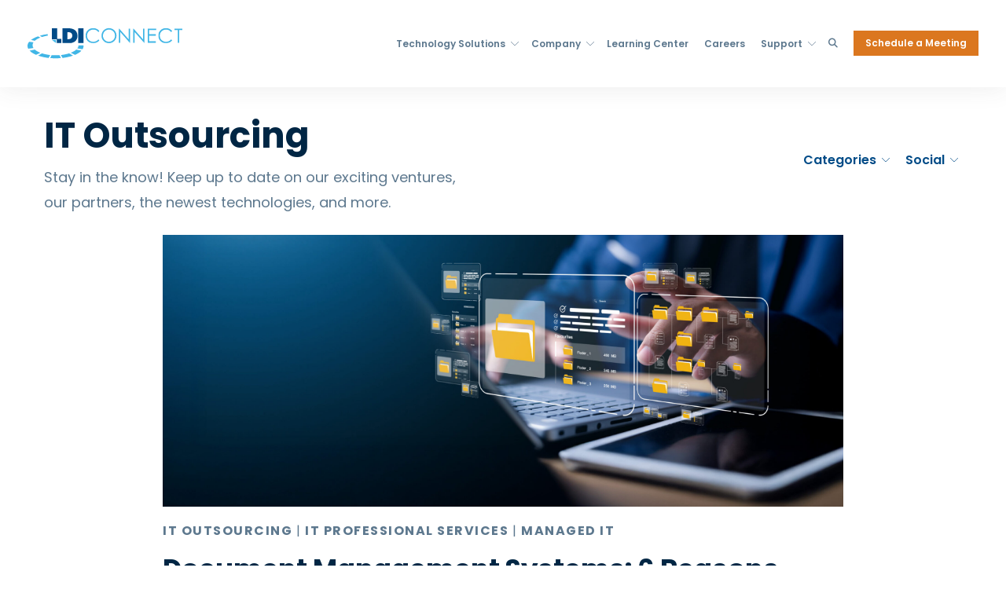

--- FILE ---
content_type: text/html; charset=UTF-8
request_url: https://myldi.com/topics/it-outsourcing/
body_size: 114401
content:
	<!doctype html>
<!--[if lt IE 7]><html class="no-js ie ie6 lt-ie9 lt-ie8 lt-ie7" lang="en-US"> <![endif]-->
<!--[if IE 7]><html class="no-js ie ie7 lt-ie9 lt-ie8" lang="en-US"> <![endif]-->
<!--[if IE 8]><html class="no-js ie ie8 lt-ie9" lang="en-US"> <![endif]-->
<!--[if gt IE 8]><!--><html class="no-js" lang="en-US"> <!--<![endif]-->
<head>
    <meta charset="UTF-8" />
		<meta http-equiv="Content-Type" content="text/html; charset=UTF-8" />
    <meta http-equiv="X-UA-Compatible" content="IE=edge,chrome=1">
    <meta name="viewport" content="width=device-width, initial-scale=1.0">
    <link rel="pingback" href="https://myldi.com/xmlrpc.php" />

		<meta name='robots' content='index, follow, max-image-preview:large, max-snippet:-1, max-video-preview:-1' />
	<style>img:is([sizes="auto" i], [sizes^="auto," i]) { contain-intrinsic-size: 3000px 1500px }</style>
	
	<!-- This site is optimized with the Yoast SEO plugin v26.3 - https://yoast.com/wordpress/plugins/seo/ -->
	<title>IT Outsourcing Archives | LDI Connect</title>
	<link rel="canonical" href="https://myldi.com/topics/it-outsourcing/" />
	<meta property="og:locale" content="en_US" />
	<meta property="og:type" content="article" />
	<meta property="og:title" content="IT Outsourcing Archives | LDI Connect" />
	<meta property="og:url" content="https://myldi.com/topics/it-outsourcing/" />
	<meta property="og:site_name" content="LDI Connect" />
	<meta property="og:image" content="https://myldi.com/wp-content/uploads/2022/03/LDI_CONNECT_tagline_logo_light_ground-1.png" />
	<meta property="og:image:width" content="1001" />
	<meta property="og:image:height" content="195" />
	<meta property="og:image:type" content="image/png" />
	<meta name="twitter:card" content="summary_large_image" />
	<meta name="twitter:site" content="@myldi" />
	<script type="application/ld+json" class="yoast-schema-graph">{"@context":"https://schema.org","@graph":[{"@type":"CollectionPage","@id":"https://myldi.com/topics/it-outsourcing/","url":"https://myldi.com/topics/it-outsourcing/","name":"IT Outsourcing Archives | LDI Connect","isPartOf":{"@id":"https://myldi.com/#website"},"primaryImageOfPage":{"@id":"https://myldi.com/topics/it-outsourcing/#primaryimage"},"image":{"@id":"https://myldi.com/topics/it-outsourcing/#primaryimage"},"thumbnailUrl":"https://myldi.com/wp-content/uploads/2022/12/Managed-ITvIT-Outsourcing_v11200x628.jpg","inLanguage":"en-US"},{"@type":"ImageObject","inLanguage":"en-US","@id":"https://myldi.com/topics/it-outsourcing/#primaryimage","url":"https://myldi.com/wp-content/uploads/2022/12/Managed-ITvIT-Outsourcing_v11200x628.jpg","contentUrl":"https://myldi.com/wp-content/uploads/2022/12/Managed-ITvIT-Outsourcing_v11200x628.jpg","width":1200,"height":628,"caption":"Managed IT vs. IT Outsourcing"},{"@type":"WebSite","@id":"https://myldi.com/#website","url":"https://myldi.com/","name":"LDI Connect","description":"The Office Technology ToolBox","publisher":{"@id":"https://myldi.com/#organization"},"potentialAction":[{"@type":"SearchAction","target":{"@type":"EntryPoint","urlTemplate":"https://myldi.com/?s={search_term_string}"},"query-input":{"@type":"PropertyValueSpecification","valueRequired":true,"valueName":"search_term_string"}}],"inLanguage":"en-US"},{"@type":"Organization","@id":"https://myldi.com/#organization","name":"LDI Connect","url":"https://myldi.com/","logo":{"@type":"ImageObject","inLanguage":"en-US","@id":"https://myldi.com/#/schema/logo/image/","url":"https://myldi.com/wp-content/uploads/2021/12/ldi-logo.svg","contentUrl":"https://myldi.com/wp-content/uploads/2021/12/ldi-logo.svg","width":238,"height":48,"caption":"LDI Connect"},"image":{"@id":"https://myldi.com/#/schema/logo/image/"},"sameAs":["https://www.facebook.com/LDICTBX/","https://x.com/myldi","https://www.instagram.com/myldi/","https://www.linkedin.com/company/ldiconnect","https://www.youtube.com/user/LDIColorToolBox"]}]}</script>
	<!-- / Yoast SEO plugin. -->


<link rel='dns-prefetch' href='//js.hs-scripts.com' />
<link rel='dns-prefetch' href='//use.fontawesome.com' />
<link rel="alternate" type="application/rss+xml" title="LDI Connect &raquo; Feed" href="https://myldi.com/feed/" />
<link rel="alternate" type="application/rss+xml" title="LDI Connect &raquo; Comments Feed" href="https://myldi.com/comments/feed/" />
<link rel="alternate" type="application/rss+xml" title="LDI Connect &raquo; IT Outsourcing Category Feed" href="https://myldi.com/topics/it-outsourcing/feed/" />
<script type="text/javascript">
/* <![CDATA[ */
window._wpemojiSettings = {"baseUrl":"https:\/\/s.w.org\/images\/core\/emoji\/16.0.1\/72x72\/","ext":".png","svgUrl":"https:\/\/s.w.org\/images\/core\/emoji\/16.0.1\/svg\/","svgExt":".svg","source":{"concatemoji":"https:\/\/myldi.com\/wp-includes\/js\/wp-emoji-release.min.js?ver=6.8.3"}};
/*! This file is auto-generated */
!function(s,n){var o,i,e;function c(e){try{var t={supportTests:e,timestamp:(new Date).valueOf()};sessionStorage.setItem(o,JSON.stringify(t))}catch(e){}}function p(e,t,n){e.clearRect(0,0,e.canvas.width,e.canvas.height),e.fillText(t,0,0);var t=new Uint32Array(e.getImageData(0,0,e.canvas.width,e.canvas.height).data),a=(e.clearRect(0,0,e.canvas.width,e.canvas.height),e.fillText(n,0,0),new Uint32Array(e.getImageData(0,0,e.canvas.width,e.canvas.height).data));return t.every(function(e,t){return e===a[t]})}function u(e,t){e.clearRect(0,0,e.canvas.width,e.canvas.height),e.fillText(t,0,0);for(var n=e.getImageData(16,16,1,1),a=0;a<n.data.length;a++)if(0!==n.data[a])return!1;return!0}function f(e,t,n,a){switch(t){case"flag":return n(e,"\ud83c\udff3\ufe0f\u200d\u26a7\ufe0f","\ud83c\udff3\ufe0f\u200b\u26a7\ufe0f")?!1:!n(e,"\ud83c\udde8\ud83c\uddf6","\ud83c\udde8\u200b\ud83c\uddf6")&&!n(e,"\ud83c\udff4\udb40\udc67\udb40\udc62\udb40\udc65\udb40\udc6e\udb40\udc67\udb40\udc7f","\ud83c\udff4\u200b\udb40\udc67\u200b\udb40\udc62\u200b\udb40\udc65\u200b\udb40\udc6e\u200b\udb40\udc67\u200b\udb40\udc7f");case"emoji":return!a(e,"\ud83e\udedf")}return!1}function g(e,t,n,a){var r="undefined"!=typeof WorkerGlobalScope&&self instanceof WorkerGlobalScope?new OffscreenCanvas(300,150):s.createElement("canvas"),o=r.getContext("2d",{willReadFrequently:!0}),i=(o.textBaseline="top",o.font="600 32px Arial",{});return e.forEach(function(e){i[e]=t(o,e,n,a)}),i}function t(e){var t=s.createElement("script");t.src=e,t.defer=!0,s.head.appendChild(t)}"undefined"!=typeof Promise&&(o="wpEmojiSettingsSupports",i=["flag","emoji"],n.supports={everything:!0,everythingExceptFlag:!0},e=new Promise(function(e){s.addEventListener("DOMContentLoaded",e,{once:!0})}),new Promise(function(t){var n=function(){try{var e=JSON.parse(sessionStorage.getItem(o));if("object"==typeof e&&"number"==typeof e.timestamp&&(new Date).valueOf()<e.timestamp+604800&&"object"==typeof e.supportTests)return e.supportTests}catch(e){}return null}();if(!n){if("undefined"!=typeof Worker&&"undefined"!=typeof OffscreenCanvas&&"undefined"!=typeof URL&&URL.createObjectURL&&"undefined"!=typeof Blob)try{var e="postMessage("+g.toString()+"("+[JSON.stringify(i),f.toString(),p.toString(),u.toString()].join(",")+"));",a=new Blob([e],{type:"text/javascript"}),r=new Worker(URL.createObjectURL(a),{name:"wpTestEmojiSupports"});return void(r.onmessage=function(e){c(n=e.data),r.terminate(),t(n)})}catch(e){}c(n=g(i,f,p,u))}t(n)}).then(function(e){for(var t in e)n.supports[t]=e[t],n.supports.everything=n.supports.everything&&n.supports[t],"flag"!==t&&(n.supports.everythingExceptFlag=n.supports.everythingExceptFlag&&n.supports[t]);n.supports.everythingExceptFlag=n.supports.everythingExceptFlag&&!n.supports.flag,n.DOMReady=!1,n.readyCallback=function(){n.DOMReady=!0}}).then(function(){return e}).then(function(){var e;n.supports.everything||(n.readyCallback(),(e=n.source||{}).concatemoji?t(e.concatemoji):e.wpemoji&&e.twemoji&&(t(e.twemoji),t(e.wpemoji)))}))}((window,document),window._wpemojiSettings);
/* ]]> */
</script>
<link rel='stylesheet' id='im-production-css' href='https://myldi.com/wp-content/plugins/im-modules/assets/dist/css/production.min.css?ver=1651256660' type='text/css' media='all' />
<link rel='stylesheet' id='premium-addons-css' href='https://myldi.com/wp-content/plugins/premium-addons-for-elementor/assets/frontend/min-css/premium-addons.min.css?ver=4.11.23' type='text/css' media='all' />
<style id='wp-emoji-styles-inline-css' type='text/css'>

	img.wp-smiley, img.emoji {
		display: inline !important;
		border: none !important;
		box-shadow: none !important;
		height: 1em !important;
		width: 1em !important;
		margin: 0 0.07em !important;
		vertical-align: -0.1em !important;
		background: none !important;
		padding: 0 !important;
	}
</style>
<style id='font-awesome-svg-styles-default-inline-css' type='text/css'>
.svg-inline--fa {
  display: inline-block;
  height: 1em;
  overflow: visible;
  vertical-align: -.125em;
}
</style>
<link rel='stylesheet' id='font-awesome-svg-styles-css' href='https://myldi.com/wp-content/uploads/font-awesome/v6.7.2/css/svg-with-js.css' type='text/css' media='all' />
<style id='font-awesome-svg-styles-inline-css' type='text/css'>
   .wp-block-font-awesome-icon svg::before,
   .wp-rich-text-font-awesome-icon svg::before {content: unset;}
</style>
<link rel='stylesheet' id='contact-form-7-css' href='https://myldi.com/wp-content/plugins/contact-form-7/includes/css/styles.css?ver=6.1.3' type='text/css' media='all' />
<link rel='stylesheet' id='im-hubui-theme-style-css' href='https://myldi.com/wp-content/themes/im-hub-ui/assets/dist/css/theme.min.css?ver=1652461305' type='text/css' media='all' />
<link rel='stylesheet' id='font-awesome-official-css' href='https://use.fontawesome.com/releases/v6.7.2/css/all.css' type='text/css' media='all' integrity="sha384-nRgPTkuX86pH8yjPJUAFuASXQSSl2/bBUiNV47vSYpKFxHJhbcrGnmlYpYJMeD7a" crossorigin="anonymous" />
<link rel='stylesheet' id='ms-main-css' href='https://myldi.com/wp-content/plugins/masterslider/public/assets/css/masterslider.main.css?ver=3.7.9' type='text/css' media='all' />
<link rel='stylesheet' id='ms-custom-css' href='https://myldi.com/wp-content/uploads/masterslider/custom.css?ver=63.1' type='text/css' media='all' />
<link rel='stylesheet' id='elementor-frontend-css' href='https://myldi.com/wp-content/plugins/elementor/assets/css/frontend.min.css?ver=3.30.3' type='text/css' media='all' />
<link rel='stylesheet' id='eael-general-css' href='https://myldi.com/wp-content/plugins/essential-addons-for-elementor-lite/assets/front-end/css/view/general.min.css?ver=6.2.2' type='text/css' media='all' />
<link rel='stylesheet' id='font-awesome-official-v4shim-css' href='https://use.fontawesome.com/releases/v6.7.2/css/v4-shims.css' type='text/css' media='all' integrity="sha384-npPMK6zwqNmU3qyCCxEcWJkLBNYxEFM1nGgSoAWuCCXqVVz0cvwKEMfyTNkOxM2N" crossorigin="anonymous" />
<script type="text/javascript" src="https://myldi.com/wp-includes/js/jquery/jquery.min.js?ver=3.7.1" id="jquery-core-js"></script>
<script type="text/javascript" src="https://myldi.com/wp-includes/js/jquery/jquery-migrate.min.js?ver=3.4.1" id="jquery-migrate-js"></script>
<script type="text/javascript" src="https://myldi.com/wp-content/plugins/masterslider/includes/modules/elementor/assets/js/elementor-widgets.js?ver=3.7.9" id="masterslider-elementor-widgets-js"></script>
<link rel="https://api.w.org/" href="https://myldi.com/wp-json/" /><link rel="alternate" title="JSON" type="application/json" href="https://myldi.com/wp-json/wp/v2/categories/123" /><link rel="EditURI" type="application/rsd+xml" title="RSD" href="https://myldi.com/xmlrpc.php?rsd" />
<meta name="generator" content="WordPress 6.8.3" />
			<!-- DO NOT COPY THIS SNIPPET! Start of Page Analytics Tracking for HubSpot WordPress plugin v11.3.21-->
			<script class="hsq-set-content-id" data-content-id="listing-page">
				var _hsq = _hsq || [];
				_hsq.push(["setContentType", "listing-page"]);
			</script>
			<!-- DO NOT COPY THIS SNIPPET! End of Page Analytics Tracking for HubSpot WordPress plugin -->
			
<script>window.LOSiteId = 'e47afd4a';</script><script async defer src='https://tools.luckyorange.com/core/lo.js'></script><script>var ms_grabbing_curosr='https://myldi.com/wp-content/plugins/masterslider/public/assets/css/common/grabbing.cur',ms_grab_curosr='https://myldi.com/wp-content/plugins/masterslider/public/assets/css/common/grab.cur';</script>
<meta name="generator" content="MasterSlider 3.7.9 - Responsive Touch Image Slider" />
 <style> .ppw-ppf-input-container { background-color: !important; padding: px!important; border-radius: px!important; } .ppw-ppf-input-container div.ppw-ppf-headline { font-size: px!important; font-weight: !important; color: !important; } .ppw-ppf-input-container div.ppw-ppf-desc { font-size: px!important; font-weight: !important; color: !important; } .ppw-ppf-input-container label.ppw-pwd-label { font-size: px!important; font-weight: !important; color: !important; } div.ppwp-wrong-pw-error { font-size: px!important; font-weight: !important; color: #dc3232!important; background: !important; } .ppw-ppf-input-container input[type='submit'] { color: !important; background: #004b87!important; } .ppw-ppf-input-container input[type='submit']:hover { color: !important; background: #dd8500!important; } .ppw-ppf-desc-below { font-size: px!important; font-weight: !important; color: !important; } </style>  <style> .ppw-form { background-color: !important; padding: 15px!important; border-radius: 2px!important; } .ppw-headline.ppw-pcp-pf-headline { font-size: px!important; font-weight: !important; color: !important; } .ppw-description.ppw-pcp-pf-desc { font-size: px!important; font-weight: !important; color: !important; } .ppw-pcp-pf-desc-above-btn { display: block; } .ppw-pcp-pf-desc-below-form { font-size: px!important; font-weight: !important; color: !important; } .ppw-input label.ppw-pcp-password-label { font-size: px!important; font-weight: !important; color: !important; } .ppw-form input[type='submit'] { color: !important; background: !important; } .ppw-form input[type='submit']:hover { color: !important; background: !important; } div.ppw-error.ppw-pcp-pf-error-msg { font-size: px!important; font-weight: !important; color: #dc3232!important; background: !important; } </style> <meta name="generator" content="Elementor 3.30.3; features: e_font_icon_svg, additional_custom_breakpoints; settings: css_print_method-external, google_font-enabled, font_display-auto">
			<style>
				.e-con.e-parent:nth-of-type(n+4):not(.e-lazyloaded):not(.e-no-lazyload),
				.e-con.e-parent:nth-of-type(n+4):not(.e-lazyloaded):not(.e-no-lazyload) * {
					background-image: none !important;
				}
				@media screen and (max-height: 1024px) {
					.e-con.e-parent:nth-of-type(n+3):not(.e-lazyloaded):not(.e-no-lazyload),
					.e-con.e-parent:nth-of-type(n+3):not(.e-lazyloaded):not(.e-no-lazyload) * {
						background-image: none !important;
					}
				}
				@media screen and (max-height: 640px) {
					.e-con.e-parent:nth-of-type(n+2):not(.e-lazyloaded):not(.e-no-lazyload),
					.e-con.e-parent:nth-of-type(n+2):not(.e-lazyloaded):not(.e-no-lazyload) * {
						background-image: none !important;
					}
				}
			</style>
			<link rel="icon" href="https://myldi.com/wp-content/uploads/2022/02/cropped-MicrosoftTeams-image-32x32.png" sizes="32x32" />
<link rel="icon" href="https://myldi.com/wp-content/uploads/2022/02/cropped-MicrosoftTeams-image-192x192.png" sizes="192x192" />
<link rel="apple-touch-icon" href="https://myldi.com/wp-content/uploads/2022/02/cropped-MicrosoftTeams-image-180x180.png" />
<meta name="msapplication-TileImage" content="https://myldi.com/wp-content/uploads/2022/02/cropped-MicrosoftTeams-image-270x270.png" />
		<style type="text/css" id="wp-custom-css">
			.all--btn--simple .hs-cta-wrapper:after { display: none !important; }
.all--btn--primary .hs-cta-wrapper a { color: #fff; }
.all--btn--secondary .hs-cta-wrapper a { color: #fff; }
a.elementor-screen-only {
    display: none !important;
}a.elementor-screen-only, a.skip-link {
    display: none !important;
} .border-radius--{
	border-radius: 10px !important;
} 		</style>
		

				<link rel="preconnect" href="https://fonts.googleapis.com">
		<link rel="preconnect" href="https://fonts.gstatic.com" crossorigin>
		<link href="https://fonts.googleapis.com/css2?family=Poppins:wght@400;600;700&display=swap" rel="stylesheet">

					<!-- Google Tag Manager -->
<script>(function(w,d,s,l,i){w[l]=w[l]||[];w[l].push({'gtm.start':
new Date().getTime(),event:'gtm.js'});var f=d.getElementsByTagName(s)[0],
j=d.createElement(s),dl=l!='dataLayer'?'&l='+l:'';j.async=true;j.src=
'https://www.googletagmanager.com/gtm.js?id='+i+dl;f.parentNode.insertBefore(j,f);
})(window,document,'script','dataLayer','GTM-5CH455L');</script>
<!-- End Google Tag Manager -->
					</head>

	<body class="archive category category-it-outsourcing category-123 wp-theme-im-hub-ui _masterslider _msp_version_3.7.9 post-managed-it-services-vs-it-outsourcing header-- elementor-default">
					<!-- Google Tag Manager (noscript) -->
<noscript><iframe src="https://www.googletagmanager.com/ns.html?id=GTM-5CH455L"
height="0" width="0" style="display:none;visibility:hidden"></iframe></noscript>
<!-- End Google Tag Manager (noscript) -->
		
		<a class="skip-to-content-link" href="#maincontent">Skip to main content</a>



<header>
  
  <div class="header--body">

    

		    <div class="header--main">
      <div class="grid hard--ends grid--offset">
        <div class="grid__item one-whole hard overflow--visible all--valign--middle">

					<a class="header--main--logo grid__item two-twelfths portable-seven-twelfths hard--ends lap-and-up-hard--left" href="https://myldi.com">
            <img alt="Company Logo" class="header--main--logo--default" src="https://myldi.com/wp-content/uploads/2021/12/ldi-logo.svg" alt="LDI Connect" width="auto" height="35"/>
            <img alt="Company Logo" class="header--main--logo--white" src="https://myldi.com/wp-content/uploads/2021/12/ldi-logo-white.svg" alt="LDI Connect" width="auto" height="35"/>
          </a>

          <div class="grid__item ten-twelfths portable-five-twelfths hard--ends lap-and-up-hard--right text--right">
	<div class="header--main--nav--wrapper portable-visuallyhidden">
		<nav aria-label="Main Menu" role="menubar" class="header--main--nav portable-visuallyhidden">
														<div role="presentation" class="header--main--nav--item header--main--nav--item--parent  menu--item--active">
											<a aria-haspopup="true" aria-expanded="false" class="header--main--nav--item--label" href="/solutions" >
							<span class="header--main--nav--item--label--inner">
								Technology Solutions
																	<span class="header--main--nav--item--label--parent--indicator">
										<svg version="1.1" xmlns="http://www.w3.org/2000/svg" xmlns:xlink="http://www.w3.org/1999/xlink" x="0px" y="0px" viewBox="0 0 49.9 23.9" enable-background="new 0 0 49.9 23.9" xml:space="preserve"><path fill="currentColor" d="M47.5,0.4L26.1,20.6c-0.6,0.6-1.5,0.6-2.1,0L2.4,0.4C1.8-0.1,1-0.1,0.4,0.5c-0.5,0.6-0.5,1.5,0.1,2l21.6,20.3c0.8,0.8,1.9,1.2,3,1.1c1.1,0,2.2-0.4,3-1.2L49.5,2.4c0.6-0.6,0.6-1.4,0-2S48-0.1,47.5,0.4L47.5,0.4z"/></svg>
									</span>
															</span>
						</a>
																						<div class="header--main--nav--nestedmenu" role="presentation">
							<div class="hs-menu-wrapper" role="navigation" aria-label="Navigation Menu">
								<ul role="menu">
																			<li class="hs-menu-item hs-menu-depth-1 hs-item-has-children" role="none">
											<a href="https://myldi.com/solutions/print/" role="menuitem" target="">Print</a>
																							<ul role="menu">
																											<li class="hs-menu-item hs-menu-depth-2" role="none">
															<a tabindex="0" href="https://myldi.com/solutions/print/multifunction-copiers/" role="menuitem" target="">Office Copiers, Printers, and MFP’s</a>
														</li>
																											<li class="hs-menu-item hs-menu-depth-2" role="none">
															<a tabindex="0" href="https://myldi.com/solutions/print/managed-print/" role="menuitem" target="">Managed Print Services</a>
														</li>
																											<li class="hs-menu-item hs-menu-depth-2" role="none">
															<a tabindex="0" href="https://myldi.com/solutions/print/color-toolbox/" role="menuitem" target="">Color ToolBox</a>
														</li>
																											<li class="hs-menu-item hs-menu-depth-2" role="none">
															<a tabindex="0" href="https://myldi.com/solutions/print/production-print/" role="menuitem" target="">Production Print</a>
														</li>
																											<li class="hs-menu-item hs-menu-depth-2" role="none">
															<a tabindex="0" href="https://myldi.com/solutions/print/" role="menuitem" target="">All Print Solutions</a>
														</li>
																									</ul>
																					</li>
																			<li class="hs-menu-item hs-menu-depth-1 " role="none">
											<a href="https://myldi.com/solutions/document-management/" role="menuitem" target="">Document Management</a>
																					</li>
																			<li class="hs-menu-item hs-menu-depth-1 " role="none">
											<a href="https://myldi.com/solutions/managed-it/" role="menuitem" target="">Managed IT</a>
																					</li>
																			<li class="hs-menu-item hs-menu-depth-1 hs-item-has-children" role="none">
											<a href="https://myldi.com/solutions/cloud-services/" role="menuitem" target="">Cloud Services</a>
																							<ul role="menu">
																											<li class="hs-menu-item hs-menu-depth-2" role="none">
															<a tabindex="0" href="https://myldi.com/solutions/cloud-services/ucaas/" role="menuitem" target="">Unified Communications as a Service (UCaaS)</a>
														</li>
																									</ul>
																					</li>
																			<li class="hs-menu-item hs-menu-depth-1 " role="none">
											<a href="https://myldi.com/solutions/pro-av/" role="menuitem" target="">Pro AV</a>
																					</li>
																			<li class="hs-menu-item hs-menu-depth-1 " role="none">
											<a href="https://myldi.com/solutions/security/" role="menuitem" target="">Security Solutions</a>
																					</li>
																			<li class="hs-menu-item hs-menu-depth-1 hs-item-has-children" role="none">
											<a href="https://myldi.com/industry-solutions/" role="menuitem" target="">Solutions by Industry</a>
																							<ul role="menu">
																											<li class="hs-menu-item hs-menu-depth-2" role="none">
															<a tabindex="0" href="https://myldi.com/industry-solutions/aec/" role="menuitem" target="">AEC</a>
														</li>
																											<li class="hs-menu-item hs-menu-depth-2" role="none">
															<a tabindex="0" href="https://myldi.com/industry-solutions/creative/" role="menuitem" target="">Creative</a>
														</li>
																											<li class="hs-menu-item hs-menu-depth-2" role="none">
															<a tabindex="0" href="https://myldi.com/industry-solutions/education/" role="menuitem" target="">Education</a>
														</li>
																											<li class="hs-menu-item hs-menu-depth-2" role="none">
															<a tabindex="0" href="https://myldi.com/industry-solutions/financial/" role="menuitem" target="">Financial</a>
														</li>
																											<li class="hs-menu-item hs-menu-depth-2" role="none">
															<a tabindex="0" href="https://myldi.com/industry-solutions/government/" role="menuitem" target="">Government</a>
														</li>
																											<li class="hs-menu-item hs-menu-depth-2" role="none">
															<a tabindex="0" href="https://myldi.com/industry-solutions/healthcare/" role="menuitem" target="">Healthcare</a>
														</li>
																											<li class="hs-menu-item hs-menu-depth-2" role="none">
															<a tabindex="0" href="https://myldi.com/industry-solutions/legal/" role="menuitem" target="">Legal</a>
														</li>
																											<li class="hs-menu-item hs-menu-depth-2" role="none">
															<a tabindex="0" href="https://myldi.com/industry-solutions/manufacturing/" role="menuitem" target="">Manufacturing</a>
														</li>
																											<li class="hs-menu-item hs-menu-depth-2" role="none">
															<a tabindex="0" href="https://myldi.com/industry-solutions/not-for-profit/" role="menuitem" target="">Not For Profit</a>
														</li>
																											<li class="hs-menu-item hs-menu-depth-2" role="none">
															<a tabindex="0" href="https://myldi.com/industry-solutions/publishing/" role="menuitem" target="">Publishing</a>
														</li>
																											<li class="hs-menu-item hs-menu-depth-2" role="none">
															<a tabindex="0" href="https://myldi.com/industry-solutions/real-estate/" role="menuitem" target="">Real Estate</a>
														</li>
																											<li class="hs-menu-item hs-menu-depth-2" role="none">
															<a tabindex="0" href="https://myldi.com/industry-solutions/retail-hospitality/" role="menuitem" target="">Retail and Hospitality</a>
														</li>
																											<li class="hs-menu-item hs-menu-depth-2" role="none">
															<a tabindex="0" href="https://myldi.com/industry-solutions/" role="menuitem" target="">All Industry Solutions</a>
														</li>
																									</ul>
																					</li>
																			<li class="hs-menu-item hs-menu-depth-1 " role="none">
											<a href="https://myldi.com/solutions/" role="menuitem" target="">View All</a>
																					</li>
																	</ul>
							</div>
						</div>
															</div>
															<div role="presentation" class="header--main--nav--item header--main--nav--item--parent  menu--item--active">
											<span tabindex="0" aria-haspopup="true" aria-expanded="false" class="header--main--nav--item--label">
							<span class="header--main--nav--item--label--inner">
								Company
																	<span class="header--main--nav--item--label--parent--indicator">
										<svg version="1.1" xmlns="http://www.w3.org/2000/svg" xmlns:xlink="http://www.w3.org/1999/xlink" x="0px" y="0px" viewBox="0 0 49.9 23.9" enable-background="new 0 0 49.9 23.9" xml:space="preserve"><path fill="currentColor" d="M47.5,0.4L26.1,20.6c-0.6,0.6-1.5,0.6-2.1,0L2.4,0.4C1.8-0.1,1-0.1,0.4,0.5c-0.5,0.6-0.5,1.5,0.1,2l21.6,20.3c0.8,0.8,1.9,1.2,3,1.1c1.1,0,2.2-0.4,3-1.2L49.5,2.4c0.6-0.6,0.6-1.4,0-2S48-0.1,47.5,0.4L47.5,0.4z"/></svg>
									</span>
															</span>
						</span>
																						<div class="header--main--nav--nestedmenu" role="presentation">
							<div class="hs-menu-wrapper" role="navigation" aria-label="Navigation Menu">
								<ul role="menu">
																			<li class="hs-menu-item hs-menu-depth-1 " role="none">
											<a href="/who-we-are" role="menuitem" target="">About Us</a>
																					</li>
																			<li class="hs-menu-item hs-menu-depth-1 " role="none">
											<a href="/our-locations" role="menuitem" target="">Locations</a>
																					</li>
																			<li class="hs-menu-item hs-menu-depth-1 " role="none">
											<a href="/news" role="menuitem" target="">News & Press Releases</a>
																					</li>
																			<li class="hs-menu-item hs-menu-depth-1 " role="none">
											<a href="/contact-us" role="menuitem" target="">Contact Us</a>
																					</li>
																	</ul>
							</div>
						</div>
															</div>
															<div role="presentation" class="header--main--nav--item   menu--item--active">
											<a  class="header--main--nav--item--label" href="/learning-center" >
							<span class="header--main--nav--item--label--inner">
								Learning Center
															</span>
						</a>
														</div>
															<div role="presentation" class="header--main--nav--item   menu--item--active">
											<a  class="header--main--nav--item--label" href="https://myldi.com/work-life/" >
							<span class="header--main--nav--item--label--inner">
								Careers
															</span>
						</a>
														</div>
															<div role="presentation" class="header--main--nav--item header--main--nav--item--parent  menu--item--active">
											<a aria-haspopup="true" aria-expanded="false" class="header--main--nav--item--label" href="/support" >
							<span class="header--main--nav--item--label--inner">
								Support
																	<span class="header--main--nav--item--label--parent--indicator">
										<svg version="1.1" xmlns="http://www.w3.org/2000/svg" xmlns:xlink="http://www.w3.org/1999/xlink" x="0px" y="0px" viewBox="0 0 49.9 23.9" enable-background="new 0 0 49.9 23.9" xml:space="preserve"><path fill="currentColor" d="M47.5,0.4L26.1,20.6c-0.6,0.6-1.5,0.6-2.1,0L2.4,0.4C1.8-0.1,1-0.1,0.4,0.5c-0.5,0.6-0.5,1.5,0.1,2l21.6,20.3c0.8,0.8,1.9,1.2,3,1.1c1.1,0,2.2-0.4,3-1.2L49.5,2.4c0.6-0.6,0.6-1.4,0-2S48-0.1,47.5,0.4L47.5,0.4z"/></svg>
									</span>
															</span>
						</a>
																						<div class="header--main--nav--nestedmenu" role="presentation">
							<div class="hs-menu-wrapper" role="navigation" aria-label="Navigation Menu">
								<ul role="menu">
																			<li class="hs-menu-item hs-menu-depth-1 " role="none">
											<a href="https://myldi.com/links-place-a-service-call/" role="menuitem" target="">Request Service</a>
																					</li>
																			<li class="hs-menu-item hs-menu-depth-1 " role="none">
											<a href="https://get.teamviewer.com/ldiremotesupport" role="menuitem" target="_blank">Remote Support</a>
																					</li>
																			<li class="hs-menu-item hs-menu-depth-1 " role="none">
											<a href="https://myldi.com/links-order-supplies-2/" role="menuitem" target="">Order Supplies</a>
																					</li>
																			<li class="hs-menu-item hs-menu-depth-1 " role="none">
											<a href="/payments" role="menuitem" target="_blank">Payment Portal (NEW)</a>
																					</li>
																	</ul>
							</div>
						</div>
															</div>
												</nav>
	</div>
	<div class="header--main--secondarynav--wrapper" role="presentation">
					<div class="header--main--search">
				<a title="Open Search" href="javascript:;" class="header--main--search--trigger">
					<i class="fas fa-search header--main--search--trigger--icon"></i>
					<span class="sr-only">Open Search</span>
				</a>
			</div>
					</div>
			<a role="button" class="header--main--cta btn btn--narrow portable-visuallyhidden" href="/schedule-meeting/" target="">
			Schedule a Meeting
		</a>
		<a class="header--main--menutrigger lap-and-up-visuallyhidden" role="presentation">
		<span class="header--main--menutrigger--icon">
			<span></span>
			<span></span>
			<span></span>
			<span></span>
		</span>
	</a>
</div>
<div class="header--divider"></div>

<script>
	jQuery(document).ready(function(){
		var $ = jQuery;
		$('body').find('.header--main--nav--item').on('mouseenter',function(){
			$(this).siblings().removeClass('active');
			$(this).addClass('active');
		});

		$('body').find('.header--main--nav--item').on('mouseleave',function(){
			$(this).removeClass('active');
		});

		$('body').find('.header--main--nav .hs-menu-wrapper li.hs-item-has-nested_menu').hover(function () {
			thisChild = $(this).find(">ul");
			thisChild.css({
				"margin-left":""
			});
			windowWidth = $(window).width();
			childOffset = thisChild.offset().left;
			childWidth = thisChild.width();
			childOverlap = windowWidth - (childOffset + childWidth);
			if (childOverlap < 0) {
				thisChild.css({
					"margin-left":(childOverlap)+"px"
				});
			}
		});
	});
</script>

      	</div>
    	</div>
  	</div>
	</div>

	<div id="main--search" class="header--main--search--input" style="display:none">
	<div class="grid hard--ends portable-hard--sides">
		<div class="grid__item hard one-whole desk-ten-twelfths">
			<div class="header--search--lightbox--container">
									<div class="h2 text--center color--white hard--ends">
						Search for topics or resources
					</div>
													<div class="p hard--top font--14 text--center color--white">
						Enter your search below and hit enter or click the search icon.
					</div>
								<div class="header--main--search--input--container relative">
					<form onsubmit="event.preventDefault();headerSearch(this);">
						<input role="searchbox" type="text" class="header--main--search--input--input" placeholder="Search our site">
						<input role="button" type="submit" class="visuallyhidden" value="Submit">
						<div class="header--main--search--search">
							<i class="fas fa-search header--main--search--search--icon"></i>
						</div>
					</form>
					<div class="header--main--search--close portable-visuallyhidden">
						<a title="Close Search" href="javascript:;" class="header--main--search--close--icon">
							<svg width="12px" height="12px" viewBox="0 0 18 18" version="1.1" xmlns="http://www.w3.org/2000/svg" xmlns:xlink="http://www.w3.org/1999/xlink">
								<path fill="#ffffff" d="M17.7273198,16.4122098 L10.3149959,8.99980599 L17.7273198,1.58740219 C18.0908934,1.22382461 18.0908934,0.635581711 17.7273198,0.272392162 C17.3641341,-0.0907973873 16.7755095,-0.0907973873 16.4123239,0.272392162 L9,7.68479596 L1.58767609,0.272392162 C1.22410244,-0.0907973873 0.635865875,-0.0907973873 0.27268024,0.272392162 C-0.0908934134,0.635581711 -0.0908934134,1.22382461 0.27268024,1.58740219 L7.68500415,8.99980599 L0.27268024,16.4122098 C-0.0908934134,16.7757874 -0.0908934134,17.3640303 0.27268024,17.7276078 C0.453885039,17.9088146 0.692128607,18 0.929984156,18 C1.16783971,18 1.40608327,17.9088146 1.58767609,17.7276078 L9,10.314816 L16.4123239,17.7276078 C16.5939167,17.9088146 16.8317723,18 17.0700158,18 C17.3078714,18 17.5457269,17.9088146 17.7273198,17.7276078 C18.0908934,17.3640303 18.0908934,16.7757874 17.7273198,16.4122098"></path>
							</svg>
							<span class="sr-only">Close Search</span>
						</a>
					</div>
				</div>
			</div>
		</div>
	</div>
</div>

<script>
	function headerSearch() {
		var $ = jQuery;
		if ($("body").find(".header--main--search--input--input").val()) {
			if ($("body").find(".header--main--search--input--input").val().trim().length > 0) {
				window.location.href = "/?s=" + $("body").find(".header--main--search--input--input").val();
			}
		} else {
			$("body").find(".header--main--search--input--input").focus();
		}
	}

	function sizeHeaderMainSearch() {
		var $ = jQuery;
		if ($("body").find(".header--main--search").hasClass("active")) {
			$("body").find(".header--main--search--input").css({
				height: "0"
			});
			$("body").find(".header--main--search").removeClass("active");
		}
	}

	jQuery(document).ready(function(){
		var $ = jQuery;

		$('body').find('.header--main--search--trigger').on('click',function () {
      Fancybox.show([{
        src: '#main--search',
        type: 'inline',
        closeButton: 'outside',
      }], {
        on: {
          ready: (fancybox) => {
            $('body').find('.header--main--search--search').addClass('active');
          },
          destroy: (fancybox) => {
            $('body').find('.header--main--search--input--input').val('').blur();
            $('body').find('.header--main--search--trigger').focus();
          }
        }
      });
    });

    $('body').find('.header--main--search--close').on('click',function () {
      Fancybox.close();
    });

    $('body').find('.header--main--search--search').on('click',function(){
      if ( $(this).hasClass('active') ) {
        headerSearch();
      }
    });
	});
</script>
	<div class="mobilenav lap-and-up-visuallyhidden">
  <div class="mobilenav--nav--wrapper">
    <div class="mobilenav--nav">

            <div class="mobilenav--panel mobilenav--panel--depth--0 mobilenav--panel--active" rel="0" data-depth="0">
        <div class="mobilenav--panel--outer">
          <div class="mobilenav--panel--inner">

            <div class="mobilenav--panel--body">
                                          									<div class="mobilenav--nav--item mobilenav--nav--item--parent" rel="p-1">
																			<a href="/solutions"  class="mobilenav--nav--item--label">
											Technology Solutions
										</a>
									
																																							<div class="mobilenav--panel mobilenav--panel--depth--1" rel="p-1" data-depth="1">
											<div class="mobilenav--panel--outer">
												<div class="mobilenav--panel--inner">
													<div class="mobilenav--panel--body">
														<div class="mobilenav--nav--back" rel="0">
															<div class="mobilenav--nav--back--label">
																Technology Solutions
																															</div>
														</div>
																													<div class="mobilenav--nav--item">
																<a href="/solutions" target="_self" class="mobilenav--nav--item--label">
																																			Technology Solutions
																																	</a>
															</div>
																																																										<div class="mobilenav--nav--item mobilenav--nav--item--parent" rel="p-1-1">
																<a href="https://myldi.com/solutions/print/"  class="mobilenav--nav--item--label">
																	Print
																</a>
																																																		<div class="mobilenav--panel mobilenav--panel--depth--2" rel="p-1-1" data-depth="2">
																		<div class="mobilenav--panel--outer">
																			<div class="mobilenav--panel--inner">
																				<div class="mobilenav--panel--body">
																					<div class="mobilenav--nav--back" rel="p-1">
																						<div class="mobilenav--nav--back--label">
																							Print
																																													</div>
																					</div>
																																																																	<div class="mobilenav--nav--item " rel="p-1-1-1">
																							<a href="https://myldi.com/solutions/print/multifunction-copiers/"  class="mobilenav--nav--item--label">
																								Office Copiers, Printers, and MFP’s
																							</a>
																																													</div>
																																																																	<div class="mobilenav--nav--item " rel="p-1-1-2">
																							<a href="https://myldi.com/solutions/print/managed-print/"  class="mobilenav--nav--item--label">
																								Managed Print Services
																							</a>
																																													</div>
																																																																	<div class="mobilenav--nav--item " rel="p-1-1-3">
																							<a href="https://myldi.com/solutions/print/color-toolbox/"  class="mobilenav--nav--item--label">
																								Color ToolBox
																							</a>
																																													</div>
																																																																	<div class="mobilenav--nav--item " rel="p-1-1-4">
																							<a href="https://myldi.com/solutions/print/production-print/"  class="mobilenav--nav--item--label">
																								Production Print
																							</a>
																																													</div>
																																																																	<div class="mobilenav--nav--item " rel="p-1-1-5">
																							<a href="https://myldi.com/solutions/print/"  class="mobilenav--nav--item--label">
																								All Print Solutions
																							</a>
																																													</div>
																																									</div>
																			</div>
																		</div>
																	</div>
																																																</div>
																																												<div class="mobilenav--nav--item " rel="p-1-2">
																<a href="https://myldi.com/solutions/document-management/"  class="mobilenav--nav--item--label">
																	Document Management
																</a>
																															</div>
																																												<div class="mobilenav--nav--item " rel="p-1-3">
																<a href="https://myldi.com/solutions/managed-it/"  class="mobilenav--nav--item--label">
																	Managed IT
																</a>
																															</div>
																																												<div class="mobilenav--nav--item mobilenav--nav--item--parent" rel="p-1-4">
																<a href="https://myldi.com/solutions/cloud-services/"  class="mobilenav--nav--item--label">
																	Cloud Services
																</a>
																																																		<div class="mobilenav--panel mobilenav--panel--depth--2" rel="p-1-4" data-depth="2">
																		<div class="mobilenav--panel--outer">
																			<div class="mobilenav--panel--inner">
																				<div class="mobilenav--panel--body">
																					<div class="mobilenav--nav--back" rel="p-1">
																						<div class="mobilenav--nav--back--label">
																							Cloud Services
																																													</div>
																					</div>
																																																																	<div class="mobilenav--nav--item " rel="p-1-4-1">
																							<a href="https://myldi.com/solutions/cloud-services/ucaas/"  class="mobilenav--nav--item--label">
																								Unified Communications as a Service (UCaaS)
																							</a>
																																													</div>
																																									</div>
																			</div>
																		</div>
																	</div>
																																																</div>
																																												<div class="mobilenav--nav--item " rel="p-1-5">
																<a href="https://myldi.com/solutions/pro-av/"  class="mobilenav--nav--item--label">
																	Pro AV
																</a>
																															</div>
																																												<div class="mobilenav--nav--item " rel="p-1-6">
																<a href="https://myldi.com/solutions/security/"  class="mobilenav--nav--item--label">
																	Security Solutions
																</a>
																															</div>
																																												<div class="mobilenav--nav--item mobilenav--nav--item--parent" rel="p-1-7">
																<a href="https://myldi.com/industry-solutions/"  class="mobilenav--nav--item--label">
																	Solutions by Industry
																</a>
																																																		<div class="mobilenav--panel mobilenav--panel--depth--2" rel="p-1-7" data-depth="2">
																		<div class="mobilenav--panel--outer">
																			<div class="mobilenav--panel--inner">
																				<div class="mobilenav--panel--body">
																					<div class="mobilenav--nav--back" rel="p-1">
																						<div class="mobilenav--nav--back--label">
																							Solutions by Industry
																																													</div>
																					</div>
																																																																	<div class="mobilenav--nav--item " rel="p-1-7-1">
																							<a href="https://myldi.com/industry-solutions/aec/"  class="mobilenav--nav--item--label">
																								AEC
																							</a>
																																													</div>
																																																																	<div class="mobilenav--nav--item " rel="p-1-7-2">
																							<a href="https://myldi.com/industry-solutions/creative/"  class="mobilenav--nav--item--label">
																								Creative
																							</a>
																																													</div>
																																																																	<div class="mobilenav--nav--item " rel="p-1-7-3">
																							<a href="https://myldi.com/industry-solutions/education/"  class="mobilenav--nav--item--label">
																								Education
																							</a>
																																													</div>
																																																																	<div class="mobilenav--nav--item " rel="p-1-7-4">
																							<a href="https://myldi.com/industry-solutions/financial/"  class="mobilenav--nav--item--label">
																								Financial
																							</a>
																																													</div>
																																																																	<div class="mobilenav--nav--item " rel="p-1-7-5">
																							<a href="https://myldi.com/industry-solutions/government/"  class="mobilenav--nav--item--label">
																								Government
																							</a>
																																													</div>
																																																																	<div class="mobilenav--nav--item " rel="p-1-7-6">
																							<a href="https://myldi.com/industry-solutions/healthcare/"  class="mobilenav--nav--item--label">
																								Healthcare
																							</a>
																																													</div>
																																																																	<div class="mobilenav--nav--item " rel="p-1-7-7">
																							<a href="https://myldi.com/industry-solutions/legal/"  class="mobilenav--nav--item--label">
																								Legal
																							</a>
																																													</div>
																																																																	<div class="mobilenav--nav--item " rel="p-1-7-8">
																							<a href="https://myldi.com/industry-solutions/manufacturing/"  class="mobilenav--nav--item--label">
																								Manufacturing
																							</a>
																																													</div>
																																																																	<div class="mobilenav--nav--item " rel="p-1-7-9">
																							<a href="https://myldi.com/industry-solutions/not-for-profit/"  class="mobilenav--nav--item--label">
																								Not For Profit
																							</a>
																																													</div>
																																																																	<div class="mobilenav--nav--item " rel="p-1-7-10">
																							<a href="https://myldi.com/industry-solutions/publishing/"  class="mobilenav--nav--item--label">
																								Publishing
																							</a>
																																													</div>
																																																																	<div class="mobilenav--nav--item " rel="p-1-7-11">
																							<a href="https://myldi.com/industry-solutions/real-estate/"  class="mobilenav--nav--item--label">
																								Real Estate
																							</a>
																																													</div>
																																																																	<div class="mobilenav--nav--item " rel="p-1-7-12">
																							<a href="https://myldi.com/industry-solutions/retail-hospitality/"  class="mobilenav--nav--item--label">
																								Retail and Hospitality
																							</a>
																																													</div>
																																																																	<div class="mobilenav--nav--item " rel="p-1-7-13">
																							<a href="https://myldi.com/industry-solutions/"  class="mobilenav--nav--item--label">
																								All Industry Solutions
																							</a>
																																													</div>
																																									</div>
																			</div>
																		</div>
																	</div>
																																																</div>
																																												<div class="mobilenav--nav--item " rel="p-1-8">
																<a href="https://myldi.com/solutions/"  class="mobilenav--nav--item--label">
																	View All
																</a>
																															</div>
																											</div>
												</div>
											</div>
										</div>
																													
								</div>
                            									<div class="mobilenav--nav--item mobilenav--nav--item--parent" rel="p-2">
																			<span class="mobilenav--nav--item--label">
											Company
										</span>
									
																																							<div class="mobilenav--panel mobilenav--panel--depth--1" rel="p-2" data-depth="1">
											<div class="mobilenav--panel--outer">
												<div class="mobilenav--panel--inner">
													<div class="mobilenav--panel--body">
														<div class="mobilenav--nav--back" rel="0">
															<div class="mobilenav--nav--back--label">
																Company
																															</div>
														</div>
																																																										<div class="mobilenav--nav--item " rel="p-2-1">
																<a href="/who-we-are"  class="mobilenav--nav--item--label">
																	About Us
																</a>
																															</div>
																																												<div class="mobilenav--nav--item " rel="p-2-2">
																<a href="/our-locations"  class="mobilenav--nav--item--label">
																	Locations
																</a>
																															</div>
																																												<div class="mobilenav--nav--item " rel="p-2-3">
																<a href="/news"  class="mobilenav--nav--item--label">
																	News & Press Releases
																</a>
																															</div>
																																												<div class="mobilenav--nav--item " rel="p-2-4">
																<a href="/contact-us"  class="mobilenav--nav--item--label">
																	Contact Us
																</a>
																															</div>
																											</div>
												</div>
											</div>
										</div>
																													
								</div>
                            									<div class="mobilenav--nav--item " rel="p-3">
																			<a href="/learning-center"  class="mobilenav--nav--item--label">
											Learning Center
										</a>
									
									
								</div>
                            									<div class="mobilenav--nav--item " rel="p-4">
																			<a href="https://myldi.com/work-life/"  class="mobilenav--nav--item--label">
											Careers
										</a>
									
									
								</div>
                            									<div class="mobilenav--nav--item mobilenav--nav--item--parent" rel="p-5">
																			<a href="/support"  class="mobilenav--nav--item--label">
											Support
										</a>
									
																																							<div class="mobilenav--panel mobilenav--panel--depth--1" rel="p-5" data-depth="1">
											<div class="mobilenav--panel--outer">
												<div class="mobilenav--panel--inner">
													<div class="mobilenav--panel--body">
														<div class="mobilenav--nav--back" rel="0">
															<div class="mobilenav--nav--back--label">
																Support
																															</div>
														</div>
																													<div class="mobilenav--nav--item">
																<a href="/support" target="_self" class="mobilenav--nav--item--label">
																																			Support
																																	</a>
															</div>
																																																										<div class="mobilenav--nav--item " rel="p-5-1">
																<a href="https://myldi.com/links-place-a-service-call/"  class="mobilenav--nav--item--label">
																	Request Service
																</a>
																															</div>
																																												<div class="mobilenav--nav--item " rel="p-5-2">
																<a href="https://get.teamviewer.com/ldiremotesupport" target="_blank" class="mobilenav--nav--item--label">
																	Remote Support
																</a>
																															</div>
																																												<div class="mobilenav--nav--item " rel="p-5-3">
																<a href="https://myldi.com/links-order-supplies-2/"  class="mobilenav--nav--item--label">
																	Order Supplies
																</a>
																															</div>
																																												<div class="mobilenav--nav--item " rel="p-5-4">
																<a href="/payments" target="_blank" class="mobilenav--nav--item--label">
																	Payment Portal (NEW)
																</a>
																															</div>
																											</div>
												</div>
											</div>
										</div>
																													
								</div>
                            
                                          
							                            
            </div>

            
          </div>
        </div>
              </div>
    </div>
  </div>

</div>
<script>
	function sizeMobilenav() {
		var $ = jQuery;
		if ($("body").hasClass("mobilenav--active")) {
			if ($("body").hasClass("header--static")) {
				$(window).scrollTop(0);
			}
			$("body").find(".mobilenav--cta--spacer").css({
				"height":""
			});

			var headerHeight         = $("body").find("header .header--body").height();
			var headerHelloIsVisible = $('body').hasClass('header--hello--visible');
			var headerHelloHeight    = headerHelloIsVisible ? $('body').find('header .header--hello').height() : 0;
			var windowHeight         = window.innerHeight;
			var minHeight            = windowHeight - headerHeight - headerHelloHeight;

			$("body").find(".mobilenav").css({
				"height": minHeight + "px"
			});

			$("body").find(".mobilenav--panel").each(function () {
				if ($(this).find(".mobilenav--cta--spacer").length > 0) {
					panelBodyHeight = $(this).find(".mobilenav--panel--body").height();
					panelCtaHeight = $(this).find(".mobilenav--cta--wrapper").outerHeight();

					if (panelBodyHeight + panelCtaHeight + 21 < minHeight) {
						$(this).find(".mobilenav--cta--spacer").css({
							"height":(minHeight - (panelBodyHeight + panelCtaHeight + 21))+"px"
						});
					}
				}
			});

		} else {
			$("body").find(".mobilenav, .mobilenav--cta--spacer").css({
				"height":"0px"
			});
		}
	}

	function mobileSearch() {
		var $ = jQuery;
		if ($("body").find(".mobilenav--search--input").val()) {
			if ($("body").find(".mobilenav--search--input").val().trim().length > 0) {
				window.location.href = "?s="+$("body").find(".mobilenav--search--input").val();
			}
		}
	}

	jQuery(document).ready(function(){
		var $ = jQuery;

		$('body').find('.header--main--menutrigger').click(function () {
			if ($("body").hasClass("mobilenav--active")) {
				$("body").removeClass("mobilenav--active");
				sizeMobilenav();
			} else {
				$("body").find(".mobilenav--nav").addClass("no--transition");
				$("body").find(".mobilenav--nav")[0].offsetHeight;
				$("body").find(".mobilenav--nav").css({
					"left":""
				});
				$("body").find(".mobilenav--panel").removeClass("mobilenav--panel--active");
				$("body").find(".mobilenav--nav")[0].offsetHeight;
				$("body").find(".mobilenav--nav").removeClass("no--transition");

				$("body").addClass("mobilenav--active");
				sizeMobilenav();
			}
		});

		$('body').find('.mobilenav--panel').each(function () {
			$(this).appendTo(".mobilenav--nav");
		});

		$('body').find('.mobilenav--nav--item--parent > .mobilenav--nav--item--label').click(function (e) {
			e.preventDefault();

			var thisDepth       = parseInt($(this).closest('.mobilenav--panel').attr('data-depth')) + 1;
			var thisRel         = $(this).closest('.mobilenav--nav--item--parent').attr('rel');
			var thisPanel       = $('body').find('.mobilenav--panel[rel="' + thisRel + '"]');
			var thisPanelHeight = thisPanel.find('.mobilenav--panel--body').height();
			$('body').find('.mobilenav--panel[data-depth="' + thisDepth + '"]').scrollTop(0).css({
				'z-index':''
			});
			$('body').find('.mobilenav--panel').removeClass('mobilenav--panel--active');
			thisPanel.addClass('mobilenav--panel--active').css({
				'z-index':'2'
			});
			$('body').find('.mobilenav--upper').css({
				'min-height':(thisPanelHeight)+'px'
			});
			sizeMobilenav();
			$('body').find('.mobilenav--nav').css({
				'left':(-100 * thisDepth)+'%'
			});
		});

		$('body').find('.mobilenav--nav--back--label').click(function (e) {
			e.preventDefault();

			thisDepth = parseInt($(this).closest('.mobilenav--panel').attr('data-depth')) - 1;
			thisRel = $(this).closest('.mobilenav--nav--back').attr('rel');
			thisPanel = $('body').find('.mobilenav--panel[rel="' + thisRel + '"]');
			$('body').find('.mobilenav--panel[data-depth="' + thisDepth + '"]').scrollTop(0).css({
				'z-index':''
			});
			$('body').find('.mobilenav--panel').removeClass('mobilenav--panel--active');
			thisPanel.addClass('mobilenav--panel--active').css({
				'z-index':'2'
			});

			sizeMobilenav();
			$('body').find('.mobilenav--nav').css({
				'left':(-100 * thisDepth)+'%'
			});
		});

		$('body').find('.mobilenav--search--submit').click(function () {
			$("body").find(".mobilenav--search form").submit();
		});

	});


</script>

</header>

<script>
	var lastScrollDist = 0;
	var helloBarTransition = false;

	function sizeAnchor() {
		var $ = jQuery;

		var wpAdminBar           = $(document).hasClass('admin-bar') ? $(document).find('#wpadminbar').outerHeight() : 0;
		var headerHello          = $(document).hasClass('header--hello--visible') ? $(document).find('.header--hello').outerHeight() : 0;
		var thisHeader           = $(document).find('header').height() || 0;
		var thisHeaderAnchor     = $(document).find('.header--anchor:eq(0)');
		var thisOffsetBackground = $(document).find('.section:eq(0) .background .background--layer.background--layer--offset ~ .background--layer');

		if (!$(document).hasClass('header--hello--transitioning')) {
			thisHeaderAnchor.css({
				'height':( thisHeader + headerHello + wpAdminBar ) + 'px'
			});
			thisOffsetBackground.css({
				'marginTop':( thisHeader + headerHello + wpAdminBar + 20) + 'px'
			});
		}
	}

	function sizeHeader() {
		var $ = jQuery;
		if ( ! $("body").hasClass('header--static')) {
			scrollDist = $(window).scrollTop();
			thisHeader = $('body').find('header');

			thisHeaderBody = thisHeader.find(".header--body");

			$('body').addClass('header--initialized');

			scrollDistOffset = 0;
			if ($('body').hasClass('header--hello--visible')) {
				scrollDistOffset += $('body').find('.header--hello').height();
			}

			scrollDistRecalculated = scrollDist - ($('body').hasClass('header--hello--visible') ? $("body").find('.header--hello--body').height() : 0);

			scrollDirection = "neutral";
			if (scrollDistRecalculated < lastScrollDist) {
				scrollDirection = "up";
			}
			else if (scrollDistRecalculated > lastScrollDist) {
				scrollDirection = "down";
			}

			lastScrollDist = scrollDistRecalculated;

			stickyStart = 0;
			if ($("body").hasClass("header--hello--visible") && (!$("body").hasClass("header--hello--closed"))) {
				stickyStart += $("body").find(".header--hello").height();
			}
			stickyStart += thisHeaderBody.height();

			if ((scrollDist > 0) && (helloBarTransition != true) && ((!$("body").hasClass("mobilenav--active")) || (document.documentElement.clientWidth >= 1024))) {
				$("body").addClass("header--fixed");
				$("body").removeClass("header--notfixed");
				if (scrollDist >= stickyStart) {
					$("body").removeClass("header--isanchored");
					$("body").addClass("header--issticky");
					if (scrollDirection == "up") {
						$("body").removeClass("header--hidden");
						$("body").addClass("header--visible");
						thisHeader.css({
							"top":""
						});
					}
					else if (scrollDirection == "down") {
						$("body").addClass("header--hidden");
						$("body").removeClass("header--visible");
						thisHeader.css({
							"top":(-1 * stickyStart)+"px"
						});
					}
				}
				else {
					$("body").removeClass("header--hidden");
					$("body").addClass("header--visible");
					thisHeader.css({
						"top":""
					});
				}
			}
			else {
				$("body").addClass("header--isanchored");
				$("body").removeClass("header--issticky");
				$("body").addClass("header--notfixed");
				$("body").removeClass("header--fixed header--hidden");
				$("body").addClass("header--visible");
				thisHeader.css({
					"top":""
				});
			}
		}
		if (typeof(sizeSubmenu) == "function") {
			sizeSubmenu();
		}
	}

	
	jQuery(document).ready(function () {
		var $ = jQuery;

		if ($(window).scrollTop() < 200) {
			$(window).scrollTop(0);
		}
		sizeHeader();
		sizeMobilenav();
	});

	jQuery(document).scroll(function () {
		var $ = jQuery;
		sizeHeader();
	});

	jQuery(window).load(function () {
		var $ = jQuery;
		sizeAnchor();
		sizeHeader();
		sizeMobilenav();
	});

	jQuery(window).resize(function () {
		var $ = jQuery;
		sizeAnchor();
		sizeHeader();
		sizeMobilenav();
	});
</script>

		<main id="maincontent" role="main" class="site-main">
			<div class="wrapper ">
					<div class="header--anchor"></div>
	<div class="page-header">
		
<div class="blog--cards--mobilemenu lap-and-up-visuallyhidden" style="position:relative;">
	<div class="blog--cards--mobilemenu--top">
		<div class="grid short text--left">
			<ul>
				<li class='blog--cards--mobilemenu--top--item blog--cards--mobilemenu--top--categories'>
					<a rel="categories">
						Categories <i class="fas fa-caret-down"></i>
					</a>
				</li>
				<li class='blog--cards--mobilemenu--top--item blog--cards--mobilemenu--top--social'>
					<a rel="social">
						Social <i class="fas fa-caret-down"></i>
					</a>
				</li>
			</ul>
		</div>
	</div>

	<div class="blog--cards--mobilemenu--bottom">
					<div class="blog--cards--mobilemenu--bottom--item blog--cards--mobilemenu--bottom--categories" rel="categories">
				<div class="blog--cards--mobilemenu--bottom--item--inner">
					<div class="grid hard--ends">
						<div class="grid__item one-whole hard--ends">
							<nav>
								<ul class="nav-main">
																			<li class="nav-main-item  menu-item menu-item-type-taxonomy menu-item-object-category menu-item-48104">
											<a class="nav-main-link" href="https://myldi.com/topics/costs/">Costs</a>
																					</li>
																				<li class="nav-main-item  menu-item menu-item-type-taxonomy menu-item-object-category menu-item-48103">
											<a class="nav-main-link" href="https://myldi.com/topics/color-toolbox/color-graphic-solutions/">Color Graphic Solutions</a>
																					</li>
																				<li class="nav-main-item  menu-item menu-item-type-taxonomy menu-item-object-category menu-item-48102">
											<a class="nav-main-link" href="https://myldi.com/topics/cloud-services/">Cloud Services</a>
																					</li>
																				<li class="nav-main-item  menu-item menu-item-type-taxonomy menu-item-object-category menu-item-48092">
											<a class="nav-main-link" href="https://myldi.com/topics/unified-communications/">Unified Communications</a>
																					</li>
																				<li class="nav-main-item  menu-item menu-item-type-taxonomy menu-item-object-category menu-item-48101">
											<a class="nav-main-link" href="https://myldi.com/topics/office-copiers-printers-and-mfps/">Office Copiers, Printers, and MFPs</a>
																					</li>
																				<li class="nav-main-item  menu-item menu-item-type-taxonomy menu-item-object-category menu-item-48098">
											<a class="nav-main-link" href="https://myldi.com/topics/managed-it/">Managed IT</a>
																					</li>
																				<li class="nav-main-item  menu-item menu-item-type-taxonomy menu-item-object-category menu-item-48099">
											<a class="nav-main-link" href="https://myldi.com/topics/managed-print/">Managed Print</a>
																					</li>
																				<li class="nav-main-item  menu-item menu-item-type-taxonomy menu-item-object-category menu-item-48100">
											<a class="nav-main-link" href="https://myldi.com/topics/microsoft-teams/">Microsoft Teams</a>
																					</li>
																				<li class="nav-main-item  menu-item menu-item-type-taxonomy menu-item-object-category menu-item-48094">
											<a class="nav-main-link" href="https://myldi.com/topics/pro-av/">Pro AV</a>
																					</li>
																				<li class="nav-main-item  menu-item menu-item-type-taxonomy menu-item-object-category menu-item-48095">
											<a class="nav-main-link" href="https://myldi.com/topics/production-print/">Production Print</a>
																					</li>
																				<li class="nav-main-item  menu-item menu-item-type-taxonomy menu-item-object-category menu-item-48096">
											<a class="nav-main-link" href="https://myldi.com/topics/ransomware/">Ransomware</a>
																					</li>
																				<li class="nav-main-item  menu-item menu-item-type-taxonomy menu-item-object-category menu-item-48093">
											<a class="nav-main-link" href="https://myldi.com/topics/pro-av/video-conferencing/">Video Conferencing</a>
																					</li>
																		</ul>
							</nav>
						</div>
					</div>
				</div>
			</div>
		
							<div class="blog--cards--mobilemenu--bottom--item blog--cards--mobilemenu--bottom--social" rel="social">
				<div class="blog--cards--mobilemenu--bottom--item--inner">
					<div class="grid hard--ends">
						<div class="grid__item one-whole hard--ends">
							<ul>
																	<li class="background--linkedin">
										<a href="https://www.linkedin.com/company/ldiconnect/" target="_blank">
											<i class="font--14 fab fa-linkedin"></i>
										</a>
									</li>
																	<li class="background--twitter">
										<a href="https://twitter.com/myldi" target="_blank">
											<i class="font--14 fab fa-twitter"></i>
										</a>
									</li>
																	<li class="background--facebook">
										<a href="https://www.facebook.com/LDICTBX/" target="_blank">
											<i class="font--14 fab fa-facebook"></i>
										</a>
									</li>
															</ul>
						</div>
					</div>
				</div>
			</div>
			</div>
</div>
		
<div class="blog--cards--header">
	<div class="grid hard--top short--bottom">
		<div class="grid__item one-whole hard--ends">
			<div class="blog--cards--title-description text--left">
				<h1 class="entry-title">
											IT Outsourcing
									</h1>
									<p class="archive-description">
						<p>Stay in the know! Keep up to date on our exciting ventures, our partners, the newest technologies, and more.</p>

					</p>
							</div>
			<div class="blog--cards--cats-social-subscribe blog--cards--menu portable-visuallyhidden">
				<ul class=''>
											<li class='blog--cards--head--topics hs-item-has-children all--font--global'>
							<span class='menu--name' style="margin-bottom:0;">
								Categories
								<span class="menu--parent--indicator">
									<svg version="1.1" xmlns="http://www.w3.org/2000/svg" xmlns:xlink="http://www.w3.org/1999/xlink" x="0px" y="0px" viewBox="0 0 49.9 23.9" enable-background="new 0 0 49.9 23.9" xml:space="preserve"><path fill="currentColor" d="M47.5,0.4L26.1,20.6c-0.6,0.6-1.5,0.6-2.1,0L2.4,0.4C1.8-0.1,1-0.1,0.4,0.5c-0.5,0.6-0.5,1.5,0.1,2l21.6,20.3c0.8,0.8,1.9,1.2,3,1.1c1.1,0,2.2-0.4,3-1.2L49.5,2.4c0.6-0.6,0.6-1.4,0-2S48-0.1,47.5,0.4L47.5,0.4z"/></svg>
								</span>
								<span class='category-active--name'></span>
							</span>

							<div class="menu-blog-categories-container"><ul id="menu-blog-categories" class="menu"><li id="menu-item-48104" class="menu-item menu-item-type-taxonomy menu-item-object-category menu-item-48104"><a href="https://myldi.com/topics/costs/">Costs</a></li>
<li id="menu-item-48103" class="menu-item menu-item-type-taxonomy menu-item-object-category menu-item-48103"><a href="https://myldi.com/topics/color-toolbox/color-graphic-solutions/">Color Graphic Solutions</a></li>
<li id="menu-item-48102" class="menu-item menu-item-type-taxonomy menu-item-object-category menu-item-48102"><a href="https://myldi.com/topics/cloud-services/">Cloud Services</a></li>
<li id="menu-item-48092" class="menu-item menu-item-type-taxonomy menu-item-object-category menu-item-48092"><a href="https://myldi.com/topics/unified-communications/">Unified Communications</a></li>
<li id="menu-item-48101" class="menu-item menu-item-type-taxonomy menu-item-object-category menu-item-48101"><a href="https://myldi.com/topics/office-copiers-printers-and-mfps/">Office Copiers, Printers, and MFPs</a></li>
<li id="menu-item-48098" class="menu-item menu-item-type-taxonomy menu-item-object-category menu-item-48098"><a href="https://myldi.com/topics/managed-it/">Managed IT</a></li>
<li id="menu-item-48099" class="menu-item menu-item-type-taxonomy menu-item-object-category menu-item-48099"><a href="https://myldi.com/topics/managed-print/">Managed Print</a></li>
<li id="menu-item-48100" class="menu-item menu-item-type-taxonomy menu-item-object-category menu-item-48100"><a href="https://myldi.com/topics/microsoft-teams/">Microsoft Teams</a></li>
<li id="menu-item-48094" class="menu-item menu-item-type-taxonomy menu-item-object-category menu-item-48094"><a href="https://myldi.com/topics/pro-av/">Pro AV</a></li>
<li id="menu-item-48095" class="menu-item menu-item-type-taxonomy menu-item-object-category menu-item-48095"><a href="https://myldi.com/topics/production-print/">Production Print</a></li>
<li id="menu-item-48096" class="menu-item menu-item-type-taxonomy menu-item-object-category menu-item-48096"><a href="https://myldi.com/topics/ransomware/">Ransomware</a></li>
<li id="menu-item-48093" class="menu-item menu-item-type-taxonomy menu-item-object-category menu-item-48093"><a href="https://myldi.com/topics/pro-av/video-conferencing/">Video Conferencing</a></li>
</ul></div>
						</li>
																					<li class='blog--cards--head--social hs-item-has-children'>
							<span class='menu--name' style="margin-bottom:0;">
								Social
								<span class="menu--parent--indicator">
									<svg version="1.1" xmlns="http://www.w3.org/2000/svg" xmlns:xlink="http://www.w3.org/1999/xlink" x="0px" y="0px" viewBox="0 0 49.9 23.9" enable-background="new 0 0 49.9 23.9" xml:space="preserve"><path fill="currentColor" d="M47.5,0.4L26.1,20.6c-0.6,0.6-1.5,0.6-2.1,0L2.4,0.4C1.8-0.1,1-0.1,0.4,0.5c-0.5,0.6-0.5,1.5,0.1,2l21.6,20.3c0.8,0.8,1.9,1.2,3,1.1c1.1,0,2.2-0.4,3-1.2L49.5,2.4c0.6-0.6,0.6-1.4,0-2S48-0.1,47.5,0.4L47.5,0.4z"/></svg>
								</span>
							</span>
							<ul>
																	<li class="background--linkedin">
										<a href="https://www.linkedin.com/company/ldiconnect/" target="_blank">
											<i class="font--14 fab fa-linkedin"></i>
										</a>
									</li>
																	<li class="background--twitter">
										<a href="https://twitter.com/myldi" target="_blank">
											<i class="font--14 fab fa-twitter"></i>
										</a>
									</li>
																	<li class="background--facebook">
										<a href="https://www.facebook.com/LDICTBX/" target="_blank">
											<i class="font--14 fab fa-facebook"></i>
										</a>
									</li>
															</ul>
						</li>
									</ul>
			</div>
		</div>
	</div>
</div>
			</div>
	<div class="page-content grid hard--ends">
		<div class="grid__item nine-twelfths palm-one-whole hard--ends text--left">

												

<article class="tease tease-post blog--listing--cards--post" id="tease-47263">
	
					<a href="https://myldi.com/blog/dms/" title="Document Management Systems: 6 Reasons Your Business Needs One" class="block relative" style="background:url('https://myldi.com/wp-content/uploads/2025/09/Document-Management-System-DMS-scaled-e1757341033854.jpg') no-repeat center / cover;">
													<span class="aspectspacer" style="display:block;width:100%;margin:0px;padding:40% 0px 0px 0px;"></span>

			</a>
		
				<p class="blog--cards--listing--item--topics">
							<a class="h6 font--global inline-block no--underline" href="https://myldi.com/topics/it-outsourcing/">
					IT Outsourcing
				</a>
				 | 							<a class="h6 font--global inline-block no--underline" href="https://myldi.com/topics/it-professional-services/">
					IT Professional Services
				</a>
				 | 							<a class="h6 font--global inline-block no--underline" href="https://myldi.com/topics/managed-it/">
					Managed IT
				</a>
									</p>

		<h2 class="post-item--header">
			<a href="https://myldi.com/blog/dms/" title="Document Management Systems: 6 Reasons Your Business Needs One">
				Document Management Systems: 6 Reasons Your Business Needs One
			</a>
		</h2>

		<div class="post-item--meta">
			<div class="post-item--author-published">
												<p class="post-item--author" style="font-size:14px; display:inline-block; vertical-align:middle; margin:0; line-height:1.7em;">
					By: <a href="/blog/author/lgrassmeyermyldi-com/">Leslie Grassmyer</a>
					<br />
					September 8, 2025
				</p>
			</div>
		</div>

		<div class="post-item--body">
			
		</div>

		<div class='blog--listing--cards--post--more' style='position:relative;'>
			<a class='btn btn--primary' style='float:left; margin-right:20px;' href='https://myldi.com/blog/dms/' style='margin-right:20px;'>
				Read More
			</a>

			<div class='blog--listing--cards--post--share lap-and-up-overflow--hidden tablet-overflow--hidden' style='position:relative;'>
				<p class="hard--ends lower--social--trigger" style="display:inline-block; vertical-align:middle;">
					<span class="p inline-block color--darkgrey bold uppercase">Share</span>
					<i class='fas fa-share'></i>
				</p>
				<ul class='blog--listing--cards--post--share--list' style="z-index:2;">
					<li class='lap-and-up-visuallyhidden' style='position:absolute;top:0px;'>
						<a onclick="jQuery(this).closest('.blog--listing--cards--post--share--list').css('left','');" style='display: block;height: auto;width: auto;font-size: 12px;text-decoration: none;line-height: 1em;margin-top: 0px;'>
							<i class="fas fa-times"></i>&nbsp;Close
						</a>
					</li>
					<li class='share--facebook'>
						<a class='color--facebook' href='https://www.facebook.com/sharer/sharer.php?u=https://myldi.com/blog/dms/' target='_blank' title='Share on Facebook'>
							<i class='fab fa-facebook-f'></i>
						</a>
					</li>
					<li class='share--twitter'>
						<a class='color--twitter' href="https://twitter.com/intent/tweet?text=Document Management Systems: 6 Reasons Your Business Needs One&amp;url=https://myldi.com/blog/dms/" target='_blank' title='Share on Twitter'>
							<i class='fab fa-twitter'></i>
						</a>
					</li>
					<li class='share--linkedin'>
						<a class='color--linkedin' href='https://www.linkedin.com/shareArticle?url=https://myldi.com/blog/dms/&amp;title=Document Management Systems: 6 Reasons Your Business Needs One&amp;summary=<?php the_excerpt(); ?>' target='_blank' title='Share on Linkedin'>
							<i class='fab fa-linkedin-in'></i>
						</a>
					</li>
					<li class='share--mail-to'>
						<a class='color--email' href='mailto:?body=https://myldi.com/blog/dms/' target='_blank' title='Share via Email'>
							<i class='fas fa-envelope'></i>
						</a>
					</li>
				</ul>
			</div>
		</div>
	</article>
									

<article class="tease tease-post blog--listing--cards--post" id="tease-47261">
	
					<a href="https://myldi.com/blog/https-myldi-com-blog-unified-communications-benefits/" title="4 Key Benefits of Unified Communications for Hybrid and Remote Teams" class="block relative" style="background:url('https://myldi.com/wp-content/uploads/2021/03/Unified-Communications-for-Hybrid-and-Remote-Teams.jpeg') no-repeat center / cover;">
													<span class="aspectspacer" style="display:block;width:100%;margin:0px;padding:40% 0px 0px 0px;"></span>

			</a>
		
				<p class="blog--cards--listing--item--topics">
							<a class="h6 font--global inline-block no--underline" href="https://myldi.com/topics/it-outsourcing/">
					IT Outsourcing
				</a>
				 | 							<a class="h6 font--global inline-block no--underline" href="https://myldi.com/topics/it-professional-services/">
					IT Professional Services
				</a>
				 | 							<a class="h6 font--global inline-block no--underline" href="https://myldi.com/topics/managed-it/">
					Managed IT
				</a>
									</p>

		<h2 class="post-item--header">
			<a href="https://myldi.com/blog/https-myldi-com-blog-unified-communications-benefits/" title="4 Key Benefits of Unified Communications for Hybrid and Remote Teams">
				4 Key Benefits of Unified Communications for Hybrid and Remote Teams
			</a>
		</h2>

		<div class="post-item--meta">
			<div class="post-item--author-published">
												<p class="post-item--author" style="font-size:14px; display:inline-block; vertical-align:middle; margin:0; line-height:1.7em;">
					By: <a href="/blog/author/rhandel/">Robert Handel</a>
					<br />
					August 18, 2025
				</p>
			</div>
		</div>

		<div class="post-item--body">
			
		</div>

		<div class='blog--listing--cards--post--more' style='position:relative;'>
			<a class='btn btn--primary' style='float:left; margin-right:20px;' href='https://myldi.com/blog/https-myldi-com-blog-unified-communications-benefits/' style='margin-right:20px;'>
				Read More
			</a>

			<div class='blog--listing--cards--post--share lap-and-up-overflow--hidden tablet-overflow--hidden' style='position:relative;'>
				<p class="hard--ends lower--social--trigger" style="display:inline-block; vertical-align:middle;">
					<span class="p inline-block color--darkgrey bold uppercase">Share</span>
					<i class='fas fa-share'></i>
				</p>
				<ul class='blog--listing--cards--post--share--list' style="z-index:2;">
					<li class='lap-and-up-visuallyhidden' style='position:absolute;top:0px;'>
						<a onclick="jQuery(this).closest('.blog--listing--cards--post--share--list').css('left','');" style='display: block;height: auto;width: auto;font-size: 12px;text-decoration: none;line-height: 1em;margin-top: 0px;'>
							<i class="fas fa-times"></i>&nbsp;Close
						</a>
					</li>
					<li class='share--facebook'>
						<a class='color--facebook' href='https://www.facebook.com/sharer/sharer.php?u=https://myldi.com/blog/https-myldi-com-blog-unified-communications-benefits/' target='_blank' title='Share on Facebook'>
							<i class='fab fa-facebook-f'></i>
						</a>
					</li>
					<li class='share--twitter'>
						<a class='color--twitter' href="https://twitter.com/intent/tweet?text=4 Key Benefits of Unified Communications for Hybrid and Remote Teams&amp;url=https://myldi.com/blog/https-myldi-com-blog-unified-communications-benefits/" target='_blank' title='Share on Twitter'>
							<i class='fab fa-twitter'></i>
						</a>
					</li>
					<li class='share--linkedin'>
						<a class='color--linkedin' href='https://www.linkedin.com/shareArticle?url=https://myldi.com/blog/https-myldi-com-blog-unified-communications-benefits/&amp;title=4 Key Benefits of Unified Communications for Hybrid and Remote Teams&amp;summary=<?php the_excerpt(); ?>' target='_blank' title='Share on Linkedin'>
							<i class='fab fa-linkedin-in'></i>
						</a>
					</li>
					<li class='share--mail-to'>
						<a class='color--email' href='mailto:?body=https://myldi.com/blog/https-myldi-com-blog-unified-communications-benefits/' target='_blank' title='Share via Email'>
							<i class='fas fa-envelope'></i>
						</a>
					</li>
				</ul>
			</div>
		</div>
	</article>
									

<article class="tease tease-post blog--listing--cards--post" id="tease-53878">
	
					<a href="https://myldi.com/blog/consistent-color/" title="Color Management: How To Improve Brand Consistency With Color Matching" class="block relative" style="background:url('https://myldi.com/wp-content/uploads/2025/07/Spectro-Color-BG-scaled.webp') no-repeat center / cover;">
													<span class="aspectspacer" style="display:block;width:100%;margin:0px;padding:40% 0px 0px 0px;"></span>

			</a>
		
				<p class="blog--cards--listing--item--topics">
							<a class="h6 font--global inline-block no--underline" href="https://myldi.com/topics/it-outsourcing/">
					IT Outsourcing
				</a>
				 | 							<a class="h6 font--global inline-block no--underline" href="https://myldi.com/topics/it-professional-services/">
					IT Professional Services
				</a>
				 | 							<a class="h6 font--global inline-block no--underline" href="https://myldi.com/topics/managed-it/">
					Managed IT
				</a>
									</p>

		<h2 class="post-item--header">
			<a href="https://myldi.com/blog/consistent-color/" title="Color Management: How To Improve Brand Consistency With Color Matching">
				Color Management: How To Improve Brand Consistency With Color Matching
			</a>
		</h2>

		<div class="post-item--meta">
			<div class="post-item--author-published">
												<p class="post-item--author" style="font-size:14px; display:inline-block; vertical-align:middle; margin:0; line-height:1.7em;">
					By: <a href="/blog/author/bgertler/">Brian Gertler</a>
					<br />
					July 30, 2025
				</p>
			</div>
		</div>

		<div class="post-item--body">
			
		</div>

		<div class='blog--listing--cards--post--more' style='position:relative;'>
			<a class='btn btn--primary' style='float:left; margin-right:20px;' href='https://myldi.com/blog/consistent-color/' style='margin-right:20px;'>
				Read More
			</a>

			<div class='blog--listing--cards--post--share lap-and-up-overflow--hidden tablet-overflow--hidden' style='position:relative;'>
				<p class="hard--ends lower--social--trigger" style="display:inline-block; vertical-align:middle;">
					<span class="p inline-block color--darkgrey bold uppercase">Share</span>
					<i class='fas fa-share'></i>
				</p>
				<ul class='blog--listing--cards--post--share--list' style="z-index:2;">
					<li class='lap-and-up-visuallyhidden' style='position:absolute;top:0px;'>
						<a onclick="jQuery(this).closest('.blog--listing--cards--post--share--list').css('left','');" style='display: block;height: auto;width: auto;font-size: 12px;text-decoration: none;line-height: 1em;margin-top: 0px;'>
							<i class="fas fa-times"></i>&nbsp;Close
						</a>
					</li>
					<li class='share--facebook'>
						<a class='color--facebook' href='https://www.facebook.com/sharer/sharer.php?u=https://myldi.com/blog/consistent-color/' target='_blank' title='Share on Facebook'>
							<i class='fab fa-facebook-f'></i>
						</a>
					</li>
					<li class='share--twitter'>
						<a class='color--twitter' href="https://twitter.com/intent/tweet?text=Color Management: How To Improve Brand Consistency With Color Matching&amp;url=https://myldi.com/blog/consistent-color/" target='_blank' title='Share on Twitter'>
							<i class='fab fa-twitter'></i>
						</a>
					</li>
					<li class='share--linkedin'>
						<a class='color--linkedin' href='https://www.linkedin.com/shareArticle?url=https://myldi.com/blog/consistent-color/&amp;title=Color Management: How To Improve Brand Consistency With Color Matching&amp;summary=<?php the_excerpt(); ?>' target='_blank' title='Share on Linkedin'>
							<i class='fab fa-linkedin-in'></i>
						</a>
					</li>
					<li class='share--mail-to'>
						<a class='color--email' href='mailto:?body=https://myldi.com/blog/consistent-color/' target='_blank' title='Share via Email'>
							<i class='fas fa-envelope'></i>
						</a>
					</li>
				</ul>
			</div>
		</div>
	</article>
									

<article class="tease tease-post blog--listing--cards--post" id="tease-47008">
	
					<a href="https://myldi.com/blog/csp-solutions/" title="4 Problems A Cloud Services Provider Can Help Your Business Solve" class="block relative" style="background:url('https://myldi.com/wp-content/uploads/2025/06/White_M_Laptop_Cell_Airport_Leet_AH3R0134_Revised_Img.webp') no-repeat center / cover;">
													<span class="aspectspacer" style="display:block;width:100%;margin:0px;padding:40% 0px 0px 0px;"></span>

			</a>
		
				<p class="blog--cards--listing--item--topics">
							<a class="h6 font--global inline-block no--underline" href="https://myldi.com/topics/it-outsourcing/">
					IT Outsourcing
				</a>
				 | 							<a class="h6 font--global inline-block no--underline" href="https://myldi.com/topics/it-professional-services/">
					IT Professional Services
				</a>
				 | 							<a class="h6 font--global inline-block no--underline" href="https://myldi.com/topics/managed-it/">
					Managed IT
				</a>
									</p>

		<h2 class="post-item--header">
			<a href="https://myldi.com/blog/csp-solutions/" title="4 Problems A Cloud Services Provider Can Help Your Business Solve">
				4 Problems A Cloud Services Provider Can Help Your Business Solve
			</a>
		</h2>

		<div class="post-item--meta">
			<div class="post-item--author-published">
												<p class="post-item--author" style="font-size:14px; display:inline-block; vertical-align:middle; margin:0; line-height:1.7em;">
					By: <a href="/blog/author/rhandel/">Robert Handel</a>
					<br />
					June 27, 2025
				</p>
			</div>
		</div>

		<div class="post-item--body">
			
		</div>

		<div class='blog--listing--cards--post--more' style='position:relative;'>
			<a class='btn btn--primary' style='float:left; margin-right:20px;' href='https://myldi.com/blog/csp-solutions/' style='margin-right:20px;'>
				Read More
			</a>

			<div class='blog--listing--cards--post--share lap-and-up-overflow--hidden tablet-overflow--hidden' style='position:relative;'>
				<p class="hard--ends lower--social--trigger" style="display:inline-block; vertical-align:middle;">
					<span class="p inline-block color--darkgrey bold uppercase">Share</span>
					<i class='fas fa-share'></i>
				</p>
				<ul class='blog--listing--cards--post--share--list' style="z-index:2;">
					<li class='lap-and-up-visuallyhidden' style='position:absolute;top:0px;'>
						<a onclick="jQuery(this).closest('.blog--listing--cards--post--share--list').css('left','');" style='display: block;height: auto;width: auto;font-size: 12px;text-decoration: none;line-height: 1em;margin-top: 0px;'>
							<i class="fas fa-times"></i>&nbsp;Close
						</a>
					</li>
					<li class='share--facebook'>
						<a class='color--facebook' href='https://www.facebook.com/sharer/sharer.php?u=https://myldi.com/blog/csp-solutions/' target='_blank' title='Share on Facebook'>
							<i class='fab fa-facebook-f'></i>
						</a>
					</li>
					<li class='share--twitter'>
						<a class='color--twitter' href="https://twitter.com/intent/tweet?text=4 Problems A Cloud Services Provider Can Help Your Business Solve&amp;url=https://myldi.com/blog/csp-solutions/" target='_blank' title='Share on Twitter'>
							<i class='fab fa-twitter'></i>
						</a>
					</li>
					<li class='share--linkedin'>
						<a class='color--linkedin' href='https://www.linkedin.com/shareArticle?url=https://myldi.com/blog/csp-solutions/&amp;title=4 Problems A Cloud Services Provider Can Help Your Business Solve&amp;summary=<?php the_excerpt(); ?>' target='_blank' title='Share on Linkedin'>
							<i class='fab fa-linkedin-in'></i>
						</a>
					</li>
					<li class='share--mail-to'>
						<a class='color--email' href='mailto:?body=https://myldi.com/blog/csp-solutions/' target='_blank' title='Share via Email'>
							<i class='fas fa-envelope'></i>
						</a>
					</li>
				</ul>
			</div>
		</div>
	</article>
									

<article class="tease tease-post blog--listing--cards--post" id="tease-53699">
	
					<a href="https://myldi.com/blog/ai-contact-center/" title="How AI Is Reshaping the Modern Contact Center" class="block relative" style="background:url('https://myldi.com/wp-content/uploads/2025/05/Happy-Assistant.webp') no-repeat center / cover;">
													<span class="aspectspacer" style="display:block;width:100%;margin:0px;padding:40% 0px 0px 0px;"></span>

			</a>
		
				<p class="blog--cards--listing--item--topics">
							<a class="h6 font--global inline-block no--underline" href="https://myldi.com/topics/it-outsourcing/">
					IT Outsourcing
				</a>
				 | 							<a class="h6 font--global inline-block no--underline" href="https://myldi.com/topics/it-professional-services/">
					IT Professional Services
				</a>
				 | 							<a class="h6 font--global inline-block no--underline" href="https://myldi.com/topics/managed-it/">
					Managed IT
				</a>
									</p>

		<h2 class="post-item--header">
			<a href="https://myldi.com/blog/ai-contact-center/" title="How AI Is Reshaping the Modern Contact Center">
				How AI Is Reshaping the Modern Contact Center
			</a>
		</h2>

		<div class="post-item--meta">
			<div class="post-item--author-published">
												<p class="post-item--author" style="font-size:14px; display:inline-block; vertical-align:middle; margin:0; line-height:1.7em;">
					By: <a href="/blog/author/rhandel/">Robert Handel</a>
					<br />
					May 30, 2025
				</p>
			</div>
		</div>

		<div class="post-item--body">
			
		</div>

		<div class='blog--listing--cards--post--more' style='position:relative;'>
			<a class='btn btn--primary' style='float:left; margin-right:20px;' href='https://myldi.com/blog/ai-contact-center/' style='margin-right:20px;'>
				Read More
			</a>

			<div class='blog--listing--cards--post--share lap-and-up-overflow--hidden tablet-overflow--hidden' style='position:relative;'>
				<p class="hard--ends lower--social--trigger" style="display:inline-block; vertical-align:middle;">
					<span class="p inline-block color--darkgrey bold uppercase">Share</span>
					<i class='fas fa-share'></i>
				</p>
				<ul class='blog--listing--cards--post--share--list' style="z-index:2;">
					<li class='lap-and-up-visuallyhidden' style='position:absolute;top:0px;'>
						<a onclick="jQuery(this).closest('.blog--listing--cards--post--share--list').css('left','');" style='display: block;height: auto;width: auto;font-size: 12px;text-decoration: none;line-height: 1em;margin-top: 0px;'>
							<i class="fas fa-times"></i>&nbsp;Close
						</a>
					</li>
					<li class='share--facebook'>
						<a class='color--facebook' href='https://www.facebook.com/sharer/sharer.php?u=https://myldi.com/blog/ai-contact-center/' target='_blank' title='Share on Facebook'>
							<i class='fab fa-facebook-f'></i>
						</a>
					</li>
					<li class='share--twitter'>
						<a class='color--twitter' href="https://twitter.com/intent/tweet?text=How AI Is Reshaping the Modern Contact Center&amp;url=https://myldi.com/blog/ai-contact-center/" target='_blank' title='Share on Twitter'>
							<i class='fab fa-twitter'></i>
						</a>
					</li>
					<li class='share--linkedin'>
						<a class='color--linkedin' href='https://www.linkedin.com/shareArticle?url=https://myldi.com/blog/ai-contact-center/&amp;title=How AI Is Reshaping the Modern Contact Center&amp;summary=<?php the_excerpt(); ?>' target='_blank' title='Share on Linkedin'>
							<i class='fab fa-linkedin-in'></i>
						</a>
					</li>
					<li class='share--mail-to'>
						<a class='color--email' href='mailto:?body=https://myldi.com/blog/ai-contact-center/' target='_blank' title='Share via Email'>
							<i class='fas fa-envelope'></i>
						</a>
					</li>
				</ul>
			</div>
		</div>
	</article>
							
			
		</div>
	</div>
			</div>
		</main>

					<div class="wrapper">
				

																
						
			
<footer>
  <div class="footer--main">
    <div class="grid flexgrid text--left palm-direction--column tall portable-short--bottom">

        																										<div class="footer--main--column footer--main--column--1col" style="width:21.5%;">
													<div class="block short first--hard--top last--hard--bottom ">

																											<span class="footer--group--header--nolink footer--group--header ">
											LDI Connect
										</span>
																	
																											<div class="block all--valign--top">
																						<div class="footer--richtext--icon--holder inline-block">
												<i class="font--16 fas fa-map-marker-alt"></i>
											</div>
																						<div class="inline-block first--hard--top last--hard--bottom">
												<p>50 Jericho Quadrangle<br />
Jericho, NY 11753</p>

											</div>
										</div>
																	
								
															</div>
													<div class="block short first--hard--top last--hard--bottom ">

																											<span class="footer--group--header--nolink footer--group--header ">
											Social
										</span>
																	
								
																	<div class="all--valign--top footer--main--menu--content social--group">
										<ul class="hard no--bullets">
																																																																																				<li>
													<a href="https://www.facebook.com/LDICTBX/" title="Facebook" class="block all--valign--top custom--link" target="_blank" >
																													<span class="footer--links--icon--holder inline-block">
																<i class="font--16 fab fa-facebook-f"></i>
															</span>
																												<span class="inline-block first--hard--top last--hard--bottom">
															Facebook
														</span>
													</a>
												</li>
																																																																																				<li>
													<a href="https://twitter.com/myldi" title="Twitter" class="block all--valign--top custom--link" target="_blank" >
																													<span class="footer--links--icon--holder inline-block">
																<i class="font--16 fab fa-twitter"></i>
															</span>
																												<span class="inline-block first--hard--top last--hard--bottom">
															Twitter
														</span>
													</a>
												</li>
																																																																																				<li>
													<a href="https://www.instagram.com/myldi/?hl=en" title="Instagram" class="block all--valign--top custom--link" target="_blank" >
																													<span class="footer--links--icon--holder inline-block">
																<i class="font--16 fab fa-instagram"></i>
															</span>
																												<span class="inline-block first--hard--top last--hard--bottom">
															Instagram
														</span>
													</a>
												</li>
																																																																																				<li>
													<a href="https://www.linkedin.com/company/ldiconnect" title="LinkedIn" class="block all--valign--top custom--link" target="_blank" >
																													<span class="footer--links--icon--holder inline-block">
																<i class="font--16 fab fa-linkedin-in"></i>
															</span>
																												<span class="inline-block first--hard--top last--hard--bottom">
															LinkedIn
														</span>
													</a>
												</li>
																					</ul>
									</div>
								
															</div>
											</div>
        																										<div class="footer--main--column footer--main--column--1col" style="width:21.5%;">
													<div class="block short portable-hard first--hard--top last--hard--bottom footer--main--menu--wrapper">

																											<span class="footer--group--header--nolink footer--group--header ">
											Office Technology Solutions
										</span>
																	
								
																	<div class="all--valign--top footer--main--menu--content">
										<ul class="hard no--bullets">
																																																											<li>
													<a href="/solutions/print" title="Print" class="block all--valign--top custom--link" target="" >
																												<span class="inline-block first--hard--top last--hard--bottom">
															Print
														</span>
													</a>
												</li>
																																																											<li>
													<a href="/solutions/managed-it" title="Managed IT" class="block all--valign--top custom--link" target="" >
																												<span class="inline-block first--hard--top last--hard--bottom">
															Managed IT
														</span>
													</a>
												</li>
																																																											<li>
													<a href="/solutions/cloud-services" title="Cloud Services" class="block all--valign--top custom--link" target="" >
																												<span class="inline-block first--hard--top last--hard--bottom">
															Cloud Services
														</span>
													</a>
												</li>
																																																											<li>
													<a href="/solutions/pro-av" title="Pro AV" class="block all--valign--top custom--link" target="" >
																												<span class="inline-block first--hard--top last--hard--bottom">
															Pro AV
														</span>
													</a>
												</li>
																																																											<li>
													<a href="/solutions/security" title="Security" class="block all--valign--top custom--link" target="" >
																												<span class="inline-block first--hard--top last--hard--bottom">
															Security
														</span>
													</a>
												</li>
																																																											<li>
													<a href="/solutions/document-management" title="Document Management" class="block all--valign--top custom--link" target="" >
																												<span class="inline-block first--hard--top last--hard--bottom">
															Document Management
														</span>
													</a>
												</li>
																																																											<li>
													<a href="/solutions" title="All Solutions" class="block all--valign--top custom--link" target="" >
																												<span class="inline-block first--hard--top last--hard--bottom">
															All Solutions
														</span>
													</a>
												</li>
																					</ul>
									</div>
								
															</div>
											</div>
        																										<div class="footer--main--column footer--main--column--1col" style="width:21.5%;">
													<div class="block short portable-hard first--hard--top last--hard--bottom footer--main--menu--wrapper">

																											<span class="footer--group--header--nolink footer--group--header ">
											Industry Solutions
										</span>
																	
								
																	<div class="all--valign--top footer--main--menu--content">
										<ul class="hard no--bullets">
																																																											<li>
													<a href="/industry-solutions/aec" title="AEC" class="block all--valign--top custom--link" target="" >
																												<span class="inline-block first--hard--top last--hard--bottom">
															A|E|C
														</span>
													</a>
												</li>
																																																											<li>
													<a href="/industry-solutions/creative" title="Creative" class="block all--valign--top custom--link" target="" >
																												<span class="inline-block first--hard--top last--hard--bottom">
															Creative
														</span>
													</a>
												</li>
																																																											<li>
													<a href="/industry-solutions/education" title="Education" class="block all--valign--top custom--link" target="" >
																												<span class="inline-block first--hard--top last--hard--bottom">
															Education
														</span>
													</a>
												</li>
																																																											<li>
													<a href="/industry-solutions/financial" title="Financial" class="block all--valign--top custom--link" target="" >
																												<span class="inline-block first--hard--top last--hard--bottom">
															Financial
														</span>
													</a>
												</li>
																																																											<li>
													<a href="/industry-solutions/government/" title="Government" class="block all--valign--top custom--link" target="" >
																												<span class="inline-block first--hard--top last--hard--bottom">
															Government
														</span>
													</a>
												</li>
																																																											<li>
													<a href="/industry-solutions/healthcare" title="Healthcare" class="block all--valign--top custom--link" target="" >
																												<span class="inline-block first--hard--top last--hard--bottom">
															Healthcare
														</span>
													</a>
												</li>
																																																											<li>
													<a href="/industry-solutions/legal" title="Legal" class="block all--valign--top custom--link" target="" >
																												<span class="inline-block first--hard--top last--hard--bottom">
															Legal
														</span>
													</a>
												</li>
																																																											<li>
													<a href="/industry-solutions/manufacturing" title="Manufacturing" class="block all--valign--top custom--link" target="" >
																												<span class="inline-block first--hard--top last--hard--bottom">
															Manufacturing
														</span>
													</a>
												</li>
																																																											<li>
													<a href="/industry-solutions/not-for-profit" title="Not for Profit" class="block all--valign--top custom--link" target="" >
																												<span class="inline-block first--hard--top last--hard--bottom">
															Not for Profit
														</span>
													</a>
												</li>
																																																											<li>
													<a href="/industry-solutions/publishing" title="Publishing" class="block all--valign--top custom--link" target="" >
																												<span class="inline-block first--hard--top last--hard--bottom">
															Publishing
														</span>
													</a>
												</li>
																																																											<li>
													<a href="/industry-solutions/real-estate" title="Real Estate" class="block all--valign--top custom--link" target="" >
																												<span class="inline-block first--hard--top last--hard--bottom">
															Real Estate
														</span>
													</a>
												</li>
																																																											<li>
													<a href="/industry-solutions/retail-hospitality" title="Retail & Hospitality" class="block all--valign--top custom--link" target="" >
																												<span class="inline-block first--hard--top last--hard--bottom">
															Retail & Hospitality
														</span>
													</a>
												</li>
																																																											<li>
													<a href="/industry-solutions" title="All Industry Solutions" class="block all--valign--top custom--link" target="" >
																												<span class="inline-block first--hard--top last--hard--bottom">
															All Industry Solutions
														</span>
													</a>
												</li>
																					</ul>
									</div>
								
															</div>
											</div>
        																										<div class="footer--main--column footer--main--column--1col" style="width:21.5%;">
													<div class="block short portable-hard first--hard--top last--hard--bottom footer--main--menu--wrapper">

																											<span class="footer--group--header--nolink footer--group--header ">
											Company
										</span>
																	
								
																	<div class="all--valign--top footer--main--menu--content">
										<ul class="hard no--bullets">
																																																											<li>
													<a href="/who-we-are/" title="About Us" class="block all--valign--top custom--link" target="" >
																												<span class="inline-block first--hard--top last--hard--bottom">
															About Us
														</span>
													</a>
												</li>
																																																											<li>
													<a href="/our-locations/" title="Locations" class="block all--valign--top custom--link" target="" >
																												<span class="inline-block first--hard--top last--hard--bottom">
															Locations
														</span>
													</a>
												</li>
																																																											<li>
													<a href="/work-life/" title="Careers" class="block all--valign--top custom--link" target="" >
																												<span class="inline-block first--hard--top last--hard--bottom">
															Careers
														</span>
													</a>
												</li>
																																																											<li>
													<a href="/news" title="News & Press Releases" class="block all--valign--top custom--link" target="" >
																												<span class="inline-block first--hard--top last--hard--bottom">
															News & Press Releases
														</span>
													</a>
												</li>
																																																											<li>
													<a href="/contact-us" title="Contact Us" class="block all--valign--top custom--link" target="" >
																												<span class="inline-block first--hard--top last--hard--bottom">
															Contact Us
														</span>
													</a>
												</li>
																					</ul>
									</div>
								
															</div>
											</div>
        
    </div>
  </div>
  <div class="footer--copyright">
    <div class="grid flexgrid space--between valign--middle hard--ends">
      <div class="grid__item three-twelfths portable-one-whole short portable-hard--ends">
        <div class="copyright--text text--left portable-text--center font--14 p">
          <span class="block">&copy; 2025 LDI CONNECT.
					<span class="block">All Rights Reserved.</span></span>
        </div>
      </div>
			<div class="grid__item five-twelfths portable-one-whole short portable-hard--ends">
							</div>
      <div class="grid__item three-twelfths portable-one-whole short portable-hard--top portable-short--bottom">
        					<span class="portable-block p hard--ends legal--links font--14 text--right portable-text--center">
																																		<a class="portable-block" href="/privacy" title="Privacy"  >
								Privacy Policy
							</a>
							 <span class="palm-visuallyhidden">|</span> 																																		<a class="portable-block" href="/legal_tandc" title="Privacy"  >
								Terms & Conditions
							</a>
																		</span>
				              </div>
    </div>
  </div>
  <script>
    jQuery(document).ready(function() {
			var $ = jQuery;
      $('body').find('.footer--main .footer--main--menu--wrapper .footer--group--header--nolink, .footer--main .footer--main--menu--wrapper .footer--group--header--link').click(function (e) {
        e.preventDefault();
        if (viewport('portable')) {
          thisWrapper = $(this).closest(".footer--main--menu--wrapper");
          thisMenu = thisWrapper.find(".footer--main--menu--content");
          if (thisWrapper.hasClass("footer--main--menu--open")) {
            thisWrapper.removeClass("footer--main--menu--open");
            thisMenu.slideUp();
          }
          else {
            thisWrapper.addClass("footer--main--menu--open");
            thisMenu.slideDown();
          }
        }
      });
    });
  </script>
</footer>
			</div>
		
		

<!-- www.socialintents.com -->
<script type="text/javascript">
(function() {function socialintents(){
    var siJsHost = (("https:" === document.location.protocol) ? "https://" : "http://");
    var s = document.createElement('script');s.type = 'text/javascript';s.async = true;s.src = siJsHost+'www.socialintents.com/api/chat/socialintents.1.3.js#2c9fa23c7104afe9017117e5b7fa32f3';
    var x = document.getElementsByTagName('script')[0];x.parentNode.insertBefore(s, x);};
if (window.attachEvent)window.attachEvent('onload', socialintents);else window.addEventListener('load', socialintents, false);})();
</script>
<script type="speculationrules">
{"prefetch":[{"source":"document","where":{"and":[{"href_matches":"\/*"},{"not":{"href_matches":["\/wp-*.php","\/wp-admin\/*","\/wp-content\/uploads\/*","\/wp-content\/*","\/wp-content\/plugins\/*","\/wp-content\/themes\/im-hub-ui\/*","\/*\\?(.+)"]}},{"not":{"selector_matches":"a[rel~=\"nofollow\"]"}},{"not":{"selector_matches":".no-prefetch, .no-prefetch a"}}]},"eagerness":"conservative"}]}
</script>
			<script>
				const lazyloadRunObserver = () => {
					const lazyloadBackgrounds = document.querySelectorAll( `.e-con.e-parent:not(.e-lazyloaded)` );
					const lazyloadBackgroundObserver = new IntersectionObserver( ( entries ) => {
						entries.forEach( ( entry ) => {
							if ( entry.isIntersecting ) {
								let lazyloadBackground = entry.target;
								if( lazyloadBackground ) {
									lazyloadBackground.classList.add( 'e-lazyloaded' );
								}
								lazyloadBackgroundObserver.unobserve( entry.target );
							}
						});
					}, { rootMargin: '200px 0px 200px 0px' } );
					lazyloadBackgrounds.forEach( ( lazyloadBackground ) => {
						lazyloadBackgroundObserver.observe( lazyloadBackground );
					} );
				};
				const events = [
					'DOMContentLoaded',
					'elementor/lazyload/observe',
				];
				events.forEach( ( event ) => {
					document.addEventListener( event, lazyloadRunObserver );
				} );
			</script>
			<script type="text/javascript" src="https://myldi.com/wp-includes/js/dist/hooks.min.js?ver=4d63a3d491d11ffd8ac6" id="wp-hooks-js"></script>
<script type="text/javascript" src="https://myldi.com/wp-includes/js/dist/i18n.min.js?ver=5e580eb46a90c2b997e6" id="wp-i18n-js"></script>
<script type="text/javascript" id="wp-i18n-js-after">
/* <![CDATA[ */
wp.i18n.setLocaleData( { 'text direction\u0004ltr': [ 'ltr' ] } );
/* ]]> */
</script>
<script type="text/javascript" src="https://myldi.com/wp-content/plugins/contact-form-7/includes/swv/js/index.js?ver=6.1.3" id="swv-js"></script>
<script type="text/javascript" id="contact-form-7-js-before">
/* <![CDATA[ */
var wpcf7 = {
    "api": {
        "root": "https:\/\/myldi.com\/wp-json\/",
        "namespace": "contact-form-7\/v1"
    }
};
/* ]]> */
</script>
<script type="text/javascript" src="https://myldi.com/wp-content/plugins/contact-form-7/includes/js/index.js?ver=6.1.3" id="contact-form-7-js"></script>
<script type="text/javascript" id="leadin-script-loader-js-js-extra">
/* <![CDATA[ */
var leadin_wordpress = {"userRole":"visitor","pageType":"archive","leadinPluginVersion":"11.3.21"};
/* ]]> */
</script>
<script type="text/javascript" src="https://js.hs-scripts.com/3449762.js?integration=WordPress&amp;ver=11.3.21" id="leadin-script-loader-js-js"></script>
<script type="text/javascript" src="https://myldi.com/wp-content/plugins/o365/js/jquery.simplemodal.js?ver=1" id="script0-js"></script>
<script type="text/javascript" id="rtrar.appLocal-js-extra">
/* <![CDATA[ */
var rtafr = {"rules":""};
/* ]]> */
</script>
<script type="text/javascript" src="https://myldi.com/wp-content/plugins/real-time-auto-find-and-replace/assets/js/rtafar.local.js?ver=1.7.4" id="rtrar.appLocal-js"></script>
<script type="text/javascript" src="https://myldi.com/wp-content/themes/im-hub-ui/assets/dist/js/theme-min.js?ver=1645539782" id="im-hubui-js-js"></script>
<script type="text/javascript" src="https://myldi.com/wp-content/plugins/real-time-auto-find-and-replace/assets/js/rtafar.app.min.js?ver=1.7.4" id="rtrar.app-js"></script>
<script type="text/javascript" id="eael-general-js-extra">
/* <![CDATA[ */
var localize = {"ajaxurl":"https:\/\/myldi.com\/wp-admin\/admin-ajax.php","nonce":"6ccb04622c","i18n":{"added":"Added ","compare":"Compare","loading":"Loading..."},"eael_translate_text":{"required_text":"is a required field","invalid_text":"Invalid","billing_text":"Billing","shipping_text":"Shipping","fg_mfp_counter_text":"of"},"page_permalink":"https:\/\/myldi.com\/blog\/managed-it-services-vs-it-outsourcing\/","cart_redirectition":"","cart_page_url":"","el_breakpoints":{"mobile":{"label":"Mobile Portrait","value":767,"default_value":767,"direction":"max","is_enabled":true},"mobile_extra":{"label":"Mobile Landscape","value":880,"default_value":880,"direction":"max","is_enabled":false},"tablet":{"label":"Tablet Portrait","value":1024,"default_value":1024,"direction":"max","is_enabled":true},"tablet_extra":{"label":"Tablet Landscape","value":1200,"default_value":1200,"direction":"max","is_enabled":false},"laptop":{"label":"Laptop","value":1366,"default_value":1366,"direction":"max","is_enabled":false},"widescreen":{"label":"Widescreen","value":2400,"default_value":2400,"direction":"min","is_enabled":false}}};
/* ]]> */
</script>
<script type="text/javascript" src="https://myldi.com/wp-content/plugins/essential-addons-for-elementor-lite/assets/front-end/js/view/general.min.js?ver=6.2.2" id="eael-general-js"></script>


					<script type='text/javascript'>
(function() { var zanalytics_ = document.createElement('script'); 
zanalytics_.type = 'text/javascript';
zanalytics_.async = false; 
zanalytics_.src = ('https:' == document.location.protocol ? 'https://' : 'http://') + 'static.ziftsolutions.com/analytics/8a99833a7768d36001776d3995a75f35.js';
document.getElementsByTagName('script')[0].parentNode.appendChild(zanalytics_);
})();
</script>
			</body>
</html>


--- FILE ---
content_type: text/css
request_url: https://myldi.com/wp-content/plugins/im-modules/assets/dist/css/production.min.css?ver=1651256660
body_size: 243283
content:
/*! normalize.css v3.0.1 | MIT License | git.io/normalize */@import url("https://use.fontawesome.com/releases/v5.8.2/css/all.css");html{font-family:sans-serif;-ms-text-size-adjust:100%;-webkit-text-size-adjust:100%}body{margin:0}article,aside,details,figcaption,figure,footer,header,hgroup,main,nav,section,summary{display:block}audio,canvas,progress,video{display:inline-block;vertical-align:baseline}audio:not([controls]){display:none;height:0}[hidden],template{display:none}a{background:transparent}a:active,a:hover{outline:0}abbr[title]{border-bottom:1px dotted}b,strong{font-weight:700}dfn{font-style:italic}h1{font-size:2em;margin:.67em 0}mark{background:#ff0;color:#000}small{font-size:80%}sub,sup{font-size:75%;line-height:0;position:relative;vertical-align:baseline}sup{top:-.5em}sub{bottom:-.25em}img{border:0}svg:not(:root){overflow:hidden}figure{margin:1em 40px}hr{box-sizing:content-box;height:0}pre{overflow:auto}code,kbd,pre,samp{font-family:monospace,monospace;font-size:1em}button,input,optgroup,select,textarea{color:inherit;font:inherit;margin:0}button{overflow:visible}button,select{text-transform:none}button,html input[type=button],input[type=reset],input[type=submit]{-webkit-appearance:button;cursor:pointer}button[disabled],html input[disabled]{cursor:default}button::-moz-focus-inner,input::-moz-focus-inner{border:0;padding:0}input{line-height:normal}input[type=checkbox],input[type=radio]{box-sizing:border-box;padding:0}input[type=number]::-webkit-inner-spin-button,input[type=number]::-webkit-outer-spin-button{height:auto}input[type=search]{-webkit-appearance:textfield;box-sizing:content-box}input[type=search]::-webkit-search-cancel-button,input[type=search]::-webkit-search-decoration{-webkit-appearance:none}fieldset{border:1px solid silver;margin:0 2px;padding:.35em .625em .75em}legend{border:0;padding:0}textarea{overflow:auto}optgroup{font-weight:700}table{border-collapse:collapse;border-spacing:0}td,th{padding:0}@font-face{font-family:im-logo-font;font-style:normal;font-weight:400;src:url(../fonts/im-logo-font.eot?10663377);src:url(../fonts/im-logo-font.eot?10663377#iefix) format("embedded-opentype"),url(../fonts/im-logo-font.woff2?10663377) format("woff2"),url(../fonts/im-logo-font.woff?10663377) format("woff"),url(../fonts/im-logo-font.ttf?10663377) format("truetype"),url(../fonts/im-logo-font.svg?10663377#im-logo-font) format("svg")}[class*=" icon-im"]:before,[class^=icon-im]:before{display:inline-block;font-family:im-logo-font;-webkit-font-smoothing:antialiased;-moz-osx-font-smoothing:grayscale;font-style:normal;font-variant:normal;font-weight:400;line-height:1em;margin-left:.2em;margin-right:.2em;speak:none;text-align:center;text-decoration:inherit;text-transform:none;width:1em}.icon-im-impact-logo-square:before{content:"\e800"}.icon-imspin6:before{content:"\e839"}.animate-spin{-webkit-animation:spin 2s linear infinite;animation:spin 2s linear infinite;display:inline-block}@-webkit-keyframes spin{0%{transform:rotate(0deg)}to{transform:rotate(359deg)}}@keyframes spin{0%{transform:rotate(0deg)}to{transform:rotate(359deg)}}.not-selectable{-moz-user-select:none;-webkit-user-select:none;-ms-user-select:none;user-select:none}.carousel{box-sizing:border-box;position:relative}.carousel *,.carousel :after,.carousel :before{box-sizing:inherit}.carousel.is-draggable{cursor:move;cursor:-webkit-grab;cursor:grab}.carousel.is-dragging{cursor:move;cursor:-webkit-grabbing;cursor:grabbing}.carousel__viewport{max-height:100%;max-width:100%;overflow:hidden;position:relative}.carousel__track{display:flex}.carousel__slide{flex:0 0 auto;max-width:100%;-webkit-overflow-scrolling:touch;overflow-x:hidden;overflow-y:auto;overscroll-behavior:contain;padding:1rem;position:relative;-ms-scroll-chaining:none;touch-action:pan-y;width:var(--carousel-slide-width,60%)}.has-dots{margin-bottom:calc(.5rem + 22px)}.carousel__dots{display:flex;justify-content:center;left:0;list-style:none;margin:0 auto;padding:0;position:absolute;right:0;top:calc(100% + .5rem);-webkit-user-select:none;-moz-user-select:none;-ms-user-select:none;user-select:none}.carousel__dots .carousel__dot{cursor:pointer;display:block;height:22px;margin:0;padding:0;position:relative;width:22px}.carousel__dots .carousel__dot:after{background-color:currentColor;border-radius:50%;content:"";height:8px;left:50%;opacity:.25;position:absolute;top:50%;transform:translate(-50%,-50%);transition:opacity .15s ease-in-out;width:8px}.carousel__dots .carousel__dot.is-selected:after{opacity:1}.carousel__button{align-items:center;background:var(--carousel-button-bg,transparent);border:0;border-radius:var(--carousel-button-border-radius,50%);box-shadow:var(--carousel-button-shadow,none);color:var(--carousel-button-color,currentColor);cursor:pointer;display:flex;height:var(--carousel-button-height,48px);justify-content:center;padding:0;pointer-events:all;transition:opacity .15s ease;width:var(--carousel-button-width,48px)}.carousel__button.is-next,.carousel__button.is-prev{position:absolute;top:50%;transform:translateY(-50%)}.carousel__button.is-prev{left:10px}.carousel__button.is-next{right:10px}.carousel__button[disabled]{cursor:default;opacity:.3}.carousel__button svg{fill:none;filter:var(--carousel-button-svg-filter,none);height:var(--carousel-button-svg-height,50%);pointer-events:none;stroke:currentColor;stroke-linecap:round;stroke-linejoin:bevel;stroke-width:var(--carousel-button-svg-stroke-width,1.5);width:var(--carousel-button-svg-width,50%)}body.compensate-for-scrollbar{overflow:hidden!important;touch-action:none}.fancybox__container{bottom:0;box-sizing:border-box;color:var(--fancybox-color,#fff);direction:ltr;display:flex;flex-direction:column;left:0;margin:0;outline:none;overflow:hidden;padding:env(safe-area-inset-top,0) env(safe-area-inset-right,0) env(safe-area-inset-bottom,0) env(safe-area-inset-left,0);position:fixed;right:0;-webkit-tap-highlight-color:transparent;top:0;transform-origin:top left;z-index:1050;--carousel-button-width:48px;--carousel-button-height:48px;--carousel-button-svg-width:24px;--carousel-button-svg-height:24px;--carousel-button-svg-stroke-width:2.5;--carousel-button-svg-filter:drop-shadow(1px 1px 1px rgba(0,0,0,0.4))}.fancybox__container *,.fancybox__container :after,.fancybox__container :before{box-sizing:inherit}.fancybox__container :focus{outline:thin dotted}body.is-using-mouse .fancybox__container :focus{outline:none}.fancybox__backdrop{background:var(--fancybox-bg,rgba(24,24,27,.92));bottom:0;left:0;position:absolute;right:0;top:0;z-index:-1}.fancybox__carousel{flex:1 1 auto;height:100%;min-height:0;position:relative;z-index:10}.fancybox__carousel.has-dots{margin-bottom:calc(.5rem + 22px)}.fancybox__viewport{cursor:default;height:100%;overflow:visible;position:relative;width:100%}.fancybox__track{display:flex;height:100%}.fancybox__slide{display:flex;flex:0 0 auto;flex-direction:column;margin:0;max-width:100%;outline:0;overflow:auto;-webkit-overflow-scrolling:touch;overscroll-behavior:contain;padding:48px 8px 8px;position:relative;-ms-scroll-chaining:none;width:100%;--carousel-button-width:36px;--carousel-button-height:36px;--carousel-button-svg-width:22px;--carousel-button-svg-height:22px}.fancybox__slide:after,.fancybox__slide:before{content:"";flex:0 0 0;margin:auto}.fancybox__content{background:var(--fancybox-content-bg,#fff);color:var(--fancybox-content-color,#374151);display:flex;flex-direction:column;margin:0 env(safe-area-inset-right,0) 0 env(safe-area-inset-left,0);padding:36px;position:relative;z-index:20}.fancybox__caption,.fancybox__content{align-self:center;-ms-grid-row-align:center}.fancybox__caption{color:var(--fancybox-color,currentColor);cursor:auto;flex-shrink:0;line-height:1.375;margin:0;max-width:100%;overflow-wrap:anywhere;padding:1rem 0 0;visibility:visible}.is-loading .fancybox__caption{visibility:hidden}.fancybox__container>.carousel__dots{color:var(--fancybox-color,#fff);top:100%}.fancybox__nav .carousel__button{z-index:40}.fancybox__nav .carousel__button.is-next{right:8px}.fancybox__nav .carousel__button.is-prev{left:8px}.carousel__button.is-close{position:absolute;right:8px;right:calc(env(safe-area-inset-right, 0px) + 8px);top:8px;top:calc(env(safe-area-inset-top, 0px) + 8px);z-index:40}.fancybox__content>.carousel__button.is-close{color:var(--fancybox-color,#fff);position:absolute;right:0;top:-36px}.fancybox__no-click,.fancybox__no-click button{pointer-events:none}.fancybox__spinner{color:var(--fancybox-color,currentColor);height:50px;left:50%;position:absolute;top:50%;transform:translate(-50%,-50%);width:50px}.fancybox__slide .fancybox__spinner{cursor:pointer;z-index:1053}.fancybox__spinner svg{-webkit-animation:fancybox-rotate 2s linear infinite;animation:fancybox-rotate 2s linear infinite;bottom:0;height:100%;left:0;margin:auto;position:absolute;right:0;top:0;transform-origin:center center;width:100%}.fancybox__spinner svg circle{-webkit-animation:fancybox-dash 1.5s ease-in-out infinite;animation:fancybox-dash 1.5s ease-in-out infinite;fill:none;stroke:currentColor;stroke-dasharray:1,200;stroke-dashoffset:0;stroke-linecap:round;stroke-miterlimit:10;stroke-width:2.75}@-webkit-keyframes fancybox-rotate{to{transform:rotate(1turn)}}@keyframes fancybox-rotate{to{transform:rotate(1turn)}}@-webkit-keyframes fancybox-dash{0%{stroke-dasharray:1,200;stroke-dashoffset:0}50%{stroke-dasharray:89,200;stroke-dashoffset:-35px}to{stroke-dasharray:89,200;stroke-dashoffset:-124px}}@keyframes fancybox-dash{0%{stroke-dasharray:1,200;stroke-dashoffset:0}50%{stroke-dasharray:89,200;stroke-dashoffset:-35px}to{stroke-dasharray:89,200;stroke-dashoffset:-124px}}.carousel__button.is-close,.carousel__dots,.fancybox__backdrop,.fancybox__caption,.fancybox__nav{opacity:var(--fancybox-opacity,1)}.fancybox__container.is-animated[aria-hidden=false] .carousel__button.is-close,.fancybox__container.is-animated[aria-hidden=false] .carousel__dots,.fancybox__container.is-animated[aria-hidden=false] .fancybox__backdrop,.fancybox__container.is-animated[aria-hidden=false] .fancybox__caption,.fancybox__container.is-animated[aria-hidden=false] .fancybox__nav{-webkit-animation:fancybox-fadeIn .15s ease backwards;animation:fancybox-fadeIn .15s ease backwards}.fancybox__container.is-animated.is-closing .carousel__button.is-close,.fancybox__container.is-animated.is-closing .carousel__dots,.fancybox__container.is-animated.is-closing .fancybox__backdrop,.fancybox__container.is-animated.is-closing .fancybox__caption,.fancybox__container.is-animated.is-closing .fancybox__nav{-webkit-animation:fancybox-fadeOut .15s ease both;animation:fancybox-fadeOut .15s ease both}.fancybox-fadeIn{-webkit-animation:fancybox-fadeIn .15s ease both;animation:fancybox-fadeIn .15s ease both}.fancybox-fadeOut{-webkit-animation:fancybox-fadeOut .1s ease both;animation:fancybox-fadeOut .1s ease both}.fancybox-zoomInUp{-webkit-animation:fancybox-zoomInUp .2s ease both;animation:fancybox-zoomInUp .2s ease both}.fancybox-zoomOutDown{-webkit-animation:fancybox-zoomOutDown .15s ease both;animation:fancybox-zoomOutDown .15s ease both}.fancybox-throwOutUp{-webkit-animation:fancybox-throwOutUp .15s ease both;animation:fancybox-throwOutUp .15s ease both}.fancybox-throwOutDown{-webkit-animation:fancybox-throwOutDown .15s ease both;animation:fancybox-throwOutDown .15s ease both}@-webkit-keyframes fancybox-fadeIn{0%{opacity:0}to{opacity:1}}@keyframes fancybox-fadeIn{0%{opacity:0}to{opacity:1}}@-webkit-keyframes fancybox-fadeOut{to{opacity:0}}@keyframes fancybox-fadeOut{to{opacity:0}}@-webkit-keyframes fancybox-zoomInUp{0%{opacity:0;transform:scale(.97) translate3d(0,16px,0)}to{opacity:1;transform:scale(1) translateZ(0)}}@keyframes fancybox-zoomInUp{0%{opacity:0;transform:scale(.97) translate3d(0,16px,0)}to{opacity:1;transform:scale(1) translateZ(0)}}@-webkit-keyframes fancybox-zoomOutDown{to{opacity:0;transform:scale(.97) translate3d(0,16px,0)}}@keyframes fancybox-zoomOutDown{to{opacity:0;transform:scale(.97) translate3d(0,16px,0)}}@-webkit-keyframes fancybox-throwOutUp{to{opacity:0;transform:translate3d(0,-30%,0)}}@keyframes fancybox-throwOutUp{to{opacity:0;transform:translate3d(0,-30%,0)}}@-webkit-keyframes fancybox-throwOutDown{to{opacity:0;transform:translate3d(0,30%,0)}}@keyframes fancybox-throwOutDown{to{opacity:0;transform:translate3d(0,30%,0)}}.fancybox__carousel .carousel__slide{scrollbar-color:#ccc hsla(0,0%,100%,.1);scrollbar-width:thin}.fancybox__carousel .carousel__slide::-webkit-scrollbar{height:8px;width:8px}.fancybox__carousel .carousel__slide::-webkit-scrollbar-track{background-color:hsla(0,0%,100%,.1)}.fancybox__carousel .carousel__slide::-webkit-scrollbar-thumb{background-color:#ccc;border-radius:2px;box-shadow:inset 0 0 4px rgba(0,0,0,.2)}.fancybox__carousel.is-draggable .fancybox__slide,.fancybox__carousel.is-draggable .fancybox__slide .fancybox__content{cursor:move;cursor:-webkit-grab;cursor:grab}.fancybox__carousel.is-dragging .fancybox__slide,.fancybox__carousel.is-dragging .fancybox__slide .fancybox__content{cursor:move;cursor:-webkit-grabbing;cursor:grabbing}.fancybox__carousel .fancybox__slide .fancybox__content{cursor:auto}.fancybox__carousel .fancybox__slide.can-zoom_in .fancybox__content{cursor:zoom-in}.fancybox__carousel .fancybox__slide.can-zoom_out .fancybox__content{cursor:zoom-out}.fancybox__carousel .fancybox__slide.is-draggable .fancybox__content{cursor:move;cursor:-webkit-grab;cursor:grab}.fancybox__carousel .fancybox__slide.is-dragging .fancybox__content{cursor:move;cursor:-webkit-grabbing;cursor:grabbing}.fancybox__image{touch-action:none;transform-origin:0 0;transition:none;-webkit-user-select:none;-moz-user-select:none;-ms-user-select:none;user-select:none}.has-image .fancybox__content{background:transparent;min-height:1px;padding:0}.is-closing .has-image .fancybox__content{overflow:visible}.has-image[data-image-fit=contain]{overflow:visible;touch-action:none}.has-image[data-image-fit=contain] .fancybox__image{max-height:100%;max-width:100%;-o-object-fit:contain;object-fit:contain}.has-image[data-image-fit=contain-w]{overflow-x:hidden;overflow-y:auto}.has-image[data-image-fit=contain-w] .fancybox__content{min-height:auto}.has-image[data-image-fit=contain-w] .fancybox__image{height:auto;max-width:100%}.has-image[data-image-fit=cover]{overflow:visible;touch-action:none}.has-image[data-image-fit=cover] .fancybox__content{height:100%;width:100%}.has-image[data-image-fit=cover] .fancybox__image{height:100%;-o-object-fit:cover;object-fit:cover;width:100%}.fancybox__carousel .fancybox__slide.has-html5video .fancybox__content,.fancybox__carousel .fancybox__slide.has-iframe .fancybox__content,.fancybox__carousel .fancybox__slide.has-map .fancybox__content,.fancybox__carousel .fancybox__slide.has-pdf .fancybox__content,.fancybox__carousel .fancybox__slide.has-video .fancybox__content{flex-shrink:1;min-height:1px;overflow:visible}.fancybox__carousel .fancybox__slide.has-iframe .fancybox__content,.fancybox__carousel .fancybox__slide.has-map .fancybox__content,.fancybox__carousel .fancybox__slide.has-pdf .fancybox__content{height:80%;width:100%}.fancybox__carousel .fancybox__slide.has-html5video .fancybox__content,.fancybox__carousel .fancybox__slide.has-video .fancybox__content{height:540px;max-height:100%;max-width:100%;width:960px}.fancybox__carousel .fancybox__slide.has-html5video .fancybox__content,.fancybox__carousel .fancybox__slide.has-map .fancybox__content,.fancybox__carousel .fancybox__slide.has-pdf .fancybox__content,.fancybox__carousel .fancybox__slide.has-video .fancybox__content{background:rgba(24,24,27,.9);color:#fff;padding:0}.fancybox__carousel .fancybox__slide.has-map .fancybox__content{background:#e5e3df}.fancybox__html5video,.fancybox__iframe{background:transparent;border:0;display:block;height:100%;width:100%}.fancybox-placeholder{border-width:0;clip:rect(0,0,0,0);height:1px;margin:-1px;overflow:hidden;padding:0;position:absolute;white-space:nowrap;width:1px}.fancybox__thumbs{flex:0 0 auto;opacity:var(--fancybox-opacity,1);padding:0 3px;position:relative}.fancybox__container.is-animated[aria-hidden=false] .fancybox__thumbs{-webkit-animation:fancybox-fadeIn .15s ease-in backwards;animation:fancybox-fadeIn .15s ease-in backwards}.fancybox__container.is-animated.is-closing .fancybox__thumbs{opacity:0}.fancybox__thumbs .carousel__slide{align-items:center;box-sizing:content-box;cursor:pointer;display:flex;flex:0 0 auto;justify-content:center;margin:0;overflow:visible;padding:8px 3px;width:var(--fancybox-thumbs-width,96px)}.fancybox__thumbs .carousel__slide .fancybox__thumb:after{border:5px solid var(--fancybox-accent-color,rgba(1,210,232,.94));border-radius:var(--fancybox-thumbs-border-radius,4px);bottom:0;content:"";left:0;opacity:0;position:absolute;right:0;top:0;transition:opacity .15s ease}.fancybox__thumbs .carousel__slide.is-nav-selected .fancybox__thumb:after{opacity:.92}.fancybox__thumbs .carousel__slide>*{pointer-events:none;-webkit-user-select:none;-moz-user-select:none;-ms-user-select:none;user-select:none}.fancybox__thumb{background-color:hsla(0,0%,100%,.1);background-position:50%;background-repeat:no-repeat;background-size:cover;border-radius:var(--fancybox-thumbs-border-radius,4px);padding-top:calc(100%/var(--fancybox-thumbs-ratio, 1.5));position:relative;width:100%}.fancybox__toolbar{background:linear-gradient(0deg,transparent 0,rgba(0,0,0,.006) 8.1%,rgba(0,0,0,.021) 15.5%,rgba(0,0,0,.046) 22.5%,rgba(0,0,0,.077) 29%,rgba(0,0,0,.114) 35.3%,rgba(0,0,0,.155) 41.2%,rgba(0,0,0,.198) 47.1%,rgba(0,0,0,.242) 52.9%,rgba(0,0,0,.285) 58.8%,rgba(0,0,0,.326) 64.7%,rgba(0,0,0,.363) 71%,rgba(0,0,0,.394) 77.5%,rgba(0,0,0,.419) 84.5%,rgba(0,0,0,.434) 91.9%,rgba(0,0,0,.44));display:flex;justify-content:space-between;left:0;opacity:var(--fancybox-opacity,1);padding:0;position:absolute;right:0;text-shadow:var(--fancybox-toolbar-text-shadow,1px 1px 1px rgba(0,0,0,.4));top:0;touch-action:none;z-index:20;--carousel-button-svg-width:20px;--carousel-button-svg-height:20px}.fancybox__container.is-animated[aria-hidden=false] .fancybox__toolbar{-webkit-animation:fancybox-fadeIn .15s ease-in backwards;animation:fancybox-fadeIn .15s ease-in backwards}.fancybox__container.is-animated.is-closing .fancybox__toolbar{opacity:0}.fancybox__toolbar__items{display:flex}.fancybox__toolbar__items--left{margin-right:auto}.fancybox__toolbar__items--center{left:50%;position:absolute;transform:translateX(-50%)}.fancybox__toolbar__items--right{margin-left:auto}.fancybox__counter{font-size:17px;-webkit-font-smoothing:subpixel-antialiased;font-variant-numeric:tabular-nums;line-height:var(--carousel-button-height,48px);min-width:72px;padding:0 10px;text-align:center}.fancybox__progress{background:var(--fancybox-accent-color,rgba(1,210,232,.94));height:3px;left:0;position:absolute;right:0;top:0;transform:scaleX(0);transform-origin:0;transition-property:transform;transition-timing-function:linear;-webkit-user-select:none;-moz-user-select:none;-ms-user-select:none;user-select:none;z-index:30}.fancybox__container:-webkit-full-screen::backdrop{opacity:0}.fancybox__container:-ms-fullscreen::backdrop{opacity:0}.fancybox__container:fullscreen::-webkit-backdrop{opacity:0}.fancybox__container:fullscreen::backdrop{opacity:0}.fancybox__button--fullscreen g:nth-child(2){display:none}.fancybox__container:-webkit-full-screen .fancybox__button--fullscreen g:first-child{display:none}.fancybox__container:-ms-fullscreen .fancybox__button--fullscreen g:first-child{display:none}.fancybox__container:fullscreen .fancybox__button--fullscreen g:first-child{display:none}.fancybox__container:-webkit-full-screen .fancybox__button--fullscreen g:nth-child(2){display:block}.fancybox__container:-ms-fullscreen .fancybox__button--fullscreen g:nth-child(2){display:block}.fancybox__container:fullscreen .fancybox__button--fullscreen g:nth-child(2){display:block}.fancybox__button--slideshow g:nth-child(2),.fancybox__container.has-slideshow .fancybox__button--slideshow g:first-child{display:none}.fancybox__container.has-slideshow .fancybox__button--slideshow g:nth-child(2){display:block}/*! Production™ Framework. © 2019. ALL RIGHTS RESERVED IMPACT Branding & Design LLC. THIS INSTALLATION OF Production™ Framework IS NONEXCLUSIVE AND NONTRANSFERABLE AND LICENSED BY IMPACT Branding & Design LLC FOR COMMERCIAL USE. UNAUTHORIZED COPYING, REPRODUCTION, REPUBLISHING, UPLOADING, POSTING, TRANSMITTING OR DUPLICATING OF ANY OF THE MATERIAL WITHOUT PERMISSION IS PROHIBITED. */.background-size--cover{background-size:cover!important}.background-size--contain{background-size:contain!important}.background-size--contain--y{background-size:auto 100%!important}.background-size--contain--x{background-size:100% auto!important}.background-size--stretch{background-size:100% 100%!important}.background-size--auto{background-size:auto}.background-repeat{background-repeat:repeat!important}.background-repeat--y{background-repeat:repeat-y!important}.background-repeat--x{background-repeat:repeat-x!important}.background-repeat--none{background-repeat:no-repeat!important}.all--color--black,.all--color--black *,.all--labels--black .submitted-message,.all--labels--black .submitted-message *,.all--labels--black form.hs-form .hs-error-msgs.inputs-list li label,.all--labels--black form.hs-form .hs-form-field>label,.color--black,.hubui.all--labels--black form.hs-form .hs-form-field.static>label,.hubui .all--labels--black form.hs-form .hs-form-field.static>label{color:#002644}.all--color--darkgrey,.all--color--darkgrey *,.all--labels--darkgrey .submitted-message,.all--labels--darkgrey .submitted-message *,.all--labels--darkgrey form.hs-form .hs-error-msgs.inputs-list li label,.all--labels--darkgrey form.hs-form .hs-form-field>label,.color--darkgrey,.hubui.all--labels--darkgrey form.hs-form .hs-form-field.static>label,.hubui .all--labels--darkgrey form.hs-form .hs-form-field.static>label{color:#5d788e}.all--color--grey,.all--color--grey *,.all--labels--grey .submitted-message,.all--labels--grey .submitted-message *,.all--labels--grey form.hs-form .hs-error-msgs.inputs-list li label,.all--labels--grey form.hs-form .hs-form-field>label,.color--grey,.hubui.all--labels--grey form.hs-form .hs-form-field.static>label,.hubui .all--labels--grey form.hs-form .hs-form-field.static>label{color:#cedae4}.all--color--lightgrey,.all--color--lightgrey *,.all--labels--lightgrey .submitted-message,.all--labels--lightgrey .submitted-message *,.all--labels--lightgrey form.hs-form .hs-error-msgs.inputs-list li label,.all--labels--lightgrey form.hs-form .hs-form-field>label,.color--lightgrey,.hubui.all--labels--lightgrey form.hs-form .hs-form-field.static>label,.hubui .all--labels--lightgrey form.hs-form .hs-form-field.static>label{color:#edf2f6}.all--color--darkblue,.all--color--darkblue *,.all--labels--darkblue .submitted-message,.all--labels--darkblue .submitted-message *,.all--labels--darkblue form.hs-form .hs-error-msgs.inputs-list li label,.all--labels--darkblue form.hs-form .hs-form-field>label,.color--darkblue,.hubui.all--labels--darkblue form.hs-form .hs-form-field.static>label,.hubui .all--labels--darkblue form.hs-form .hs-form-field.static>label{color:#004b87}.all--color--lightblue,.all--color--lightblue *,.all--labels--lightblue .submitted-message,.all--labels--lightblue .submitted-message *,.all--labels--lightblue form.hs-form .hs-error-msgs.inputs-list li label,.all--labels--lightblue form.hs-form .hs-form-field>label,.color--lightblue,.hubui.all--labels--lightblue form.hs-form .hs-form-field.static>label,.hubui .all--labels--lightblue form.hs-form .hs-form-field.static>label{color:#1a96c7}.all--color--orange,.all--color--orange *,.all--labels--orange .submitted-message,.all--labels--orange .submitted-message *,.all--labels--orange form.hs-form .hs-error-msgs.inputs-list li label,.all--labels--orange form.hs-form .hs-form-field>label,.color--orange,.hubui.all--labels--orange form.hs-form .hs-form-field.static>label,.hubui .all--labels--orange form.hs-form .hs-form-field.static>label{color:#db771f}.all--color--primary,.all--color--primary *,.all--labels--primary .submitted-message,.all--labels--primary .submitted-message *,.all--labels--primary form.hs-form .hs-error-msgs.inputs-list li label,.all--labels--primary form.hs-form .hs-form-field>label,.color--primary,.hubui.all--labels--primary form.hs-form .hs-form-field.static>label,.hubui .all--labels--primary form.hs-form .hs-form-field.static>label{color:#004b87}.all--color--secondary,.all--color--secondary *,.all--labels--secondary .submitted-message,.all--labels--secondary .submitted-message *,.all--labels--secondary form.hs-form .hs-error-msgs.inputs-list li label,.all--labels--secondary form.hs-form .hs-form-field>label,.color--secondary,.hubui.all--labels--secondary form.hs-form .hs-form-field.static>label,.hubui .all--labels--secondary form.hs-form .hs-form-field.static>label{color:#db771f}.all--color--white,.all--color--white *,.all--labels--white .submitted-message,.all--labels--white .submitted-message *,.all--labels--white form.hs-form .hs-error-msgs.inputs-list li label,.all--labels--white form.hs-form .hs-form-field>label,.all--labels--white form label,.color--white,.hubui.all--labels--white form.hs-form .hs-form-field.static>label,.hubui .all--labels--white form.hs-form .hs-form-field.static>label{color:#fff}.all--color--inherit,.all--color--inherit *,.color--inherit{color:inherit!important}.background--white{background-color:#fff}.border--white{border-color:#fff}.background--black{background-color:#002644}.border--black{border-color:#002644}.background--darkgrey{background-color:#5d788e}.border--darkgrey{border-color:#5d788e}.background--grey{background-color:#cedae4}.border--grey{border-color:#cedae4}.background--lightgrey{background-color:#edf2f6}.border--lightgrey{border-color:#edf2f6}.background--darkblue{background-color:#004b87}.border--darkblue{border-color:#004b87}.background--lightblue{background-color:#1a96c7}.border--lightblue{border-color:#1a96c7}.background--orange{background-color:#db771f}.border--orange{border-color:#db771f}.background--primary{background-color:#004b87}.border--primary{border-color:#004b87}.background--secondary{background-color:#db771f}.border--secondary{border-color:#db771f}.border--transparent{border-color:transparent}.all--color--facebook,.all--color--facebook *,.color--facebook{color:#395697}.all--color--facebook:hover,.all--color--facebook :hover,.color--facebook:hover{color:#395697!important}.background--facebook{background-color:#395697}.border--facebook{border-color:#395697}.all--color--twitter,.all--color--twitter *,.color--twitter{color:#50aee1}.all--color--twitter:hover,.all--color--twitter :hover,.color--twitter:hover{color:#50aee1!important}.background--twitter{background-color:#50aee1}.border--twitter{border-color:#50aee1}.all--color--linkedin,.all--color--linkedin *,.color--linkedin{color:#007bb6}.all--color--linkedin:hover,.all--color--linkedin :hover,.color--linkedin:hover{color:#007bb6!important}.background--linkedin{background-color:#007bb6}.border--linkedin{border-color:#007bb6}.all--color--google,.all--color--google *,.color--google{color:#dd4b39}.all--color--google:hover,.all--color--google :hover,.color--google:hover{color:#dd4b39!important}.background--google{background-color:#dd4b39}.border--google{border-color:#dd4b39}.all--color--youtube,.all--color--youtube *,.color--youtube{color:#b00}.all--color--youtube:hover,.all--color--youtube :hover,.color--youtube:hover{color:#b00!important}.background--youtube{background-color:#b00}.border--youtube{border-color:#b00}.all--color--instagram,.all--color--instagram *,.color--instagram{color:#125688}.all--color--instagram:hover,.all--color--instagram :hover,.color--instagram:hover{color:#125688!important}.background--instagram{background-color:#125688}.border--instagram{border-color:#125688}.all--color--pinterest,.all--color--pinterest *,.color--pinterest{color:#cb2027}.all--color--pinterest:hover,.all--color--pinterest :hover,.color--pinterest:hover{color:#cb2027!important}.background--pinterest{background-color:#cb2027}.border--pinterest{border-color:#cb2027}.all--color--dribbble,.all--color--dribbble *,.color--dribbble{color:#ef558f}.all--color--dribbble:hover,.all--color--dribbble :hover,.color--dribbble:hover{color:#ef558f!important}.background--dribbble{background-color:#ef558f}.border--dribbble{border-color:#ef558f}.background--email{background-color:#5d788e}.color--email{color:#5d788e}.border--0,.border--1,.border--2,.border--3,.border--4,.border--5,.border--6,.border--7,.border--8,.border--9,.border--10,.border--11,.border--bottom--0,.border--bottom--1,.border--bottom--2,.border--bottom--3,.border--bottom--4,.border--bottom--5,.border--bottom--6,.border--bottom--7,.border--bottom--8,.border--bottom--9,.border--bottom--10,.border--bottom--11,.border--left--0,.border--left--1,.border--left--2,.border--left--3,.border--left--4,.border--left--5,.border--left--6,.border--left--7,.border--left--8,.border--left--9,.border--left--10,.border--left--11,.border--right--0,.border--right--1,.border--right--2,.border--right--3,.border--right--4,.border--right--5,.border--right--6,.border--right--7,.border--right--8,.border--right--9,.border--right--10,.border--right--11,.border--top--0,.border--top--1,.border--top--2,.border--top--3,.border--top--4,.border--top--5,.border--top--6,.border--top--7,.border--top--8,.border--top--9,.border--top--10,.border--top--11{border-style:solid}.border--0{border-width:0}.border--top--0{border-top-width:0!important}.border--bottom--0{border-bottom-width:0!important}.border--left--0{border-left-width:0!important}.border--right--0{border-right-width:0!important}.border--1{border-width:1px}.border--top--1{border-top-width:1px!important}.border--bottom--1{border-bottom-width:1px!important}.border--left--1{border-left-width:1px!important}.border--right--1{border-right-width:1px!important}.border--2{border-width:2px}.border--top--2{border-top-width:2px!important}.border--bottom--2{border-bottom-width:2px!important}.border--left--2{border-left-width:2px!important}.border--right--2{border-right-width:2px!important}.border--3{border-width:3px}.border--top--3{border-top-width:3px!important}.border--bottom--3{border-bottom-width:3px!important}.border--left--3{border-left-width:3px!important}.border--right--3{border-right-width:3px!important}.border--4{border-width:4px}.border--top--4{border-top-width:4px!important}.border--bottom--4{border-bottom-width:4px!important}.border--left--4{border-left-width:4px!important}.border--right--4{border-right-width:4px!important}.border--5{border-width:5px}.border--top--5{border-top-width:5px!important}.border--bottom--5{border-bottom-width:5px!important}.border--left--5{border-left-width:5px!important}.border--right--5{border-right-width:5px!important}.border--6{border-width:6px}.border--top--6{border-top-width:6px!important}.border--bottom--6{border-bottom-width:6px!important}.border--left--6{border-left-width:6px!important}.border--right--6{border-right-width:6px!important}.border--7{border-width:7px}.border--top--7{border-top-width:7px!important}.border--bottom--7{border-bottom-width:7px!important}.border--left--7{border-left-width:7px!important}.border--right--7{border-right-width:7px!important}.border--8{border-width:8px}.border--top--8{border-top-width:8px!important}.border--bottom--8{border-bottom-width:8px!important}.border--left--8{border-left-width:8px!important}.border--right--8{border-right-width:8px!important}.border--9{border-width:9px}.border--top--9{border-top-width:9px!important}.border--bottom--9{border-bottom-width:9px!important}.border--left--9{border-left-width:9px!important}.border--right--9{border-right-width:9px!important}.border--10{border-width:10px}.border--top--10{border-top-width:10px!important}.border--bottom--10{border-bottom-width:10px!important}.border--left--10{border-left-width:10px!important}.border--right--10{border-right-width:10px!important}.border-radius{border-radius:20px}.border-radius--0{border-radius:0}.border-radius--1{border-radius:1px}.border-radius--2{border-radius:2px}.border-radius--3{border-radius:3px}.border-radius--4{border-radius:4px}.border-radius--5{border-radius:5px}.border-radius--6{border-radius:6px}.border-radius--7{border-radius:7px}.border-radius--8{border-radius:8px}.border-radius--9{border-radius:9px}.border-radius--10{border-radius:10px}.border-radius--11{border-radius:11px}.border-radius--12{border-radius:12px}.border-radius--13{border-radius:13px}.border-radius--14{border-radius:14px}.border-radius--15{border-radius:15px}.border-radius--16{border-radius:16px}.border-radius--17{border-radius:17px}.border-radius--18{border-radius:18px}.border-radius--19{border-radius:19px}.border-radius--20{border-radius:20px}.border-radius--21{border-radius:21px}.border-radius--circle{border-radius:50%}.border-radius--pill{border-radius:9999px}.box--shadow,.box-shadow{box-shadow:0 0 25px 0 rgba(66,66,66,.08)}.inner--shadow,.inner-shadow{box-shadow:inset 0 15px 25px 0 rgba(87,87,87,.2)}.text-shadow{-webkit-text-shadow:0 1px 2px rgba(0,0,0,.15);-moz-text-shadow:0 1px 2px rgba(0,0,0,.15);text-shadow:0 1px 2px rgba(0,0,0,.15)}.no--shadow{box-shadow:none!important}.all--btn.four-oh-four-menu a,.all--btn .hs-cta-wrapper,.all--btn div.sb-loadmore,.all--btn form.hs-form input.hs-button,.all--btn form.wpcf7-form input[type=submit].wpcf7-submit,.all--btn input[type=submit].wpcf7-submit,.blog .btn,.btn,header .all--btn .hs-cta-wrapper,header .btn{background-image:none;background-image:none!important;border-radius:0;border-style:solid!important;border-width:1px!important;box-shadow:!important;box-sizing:border-box!important;color:#fff;display:inline-block;font-family:Poppins,sans-serif;font-size:18px;font-weight:700;line-height:1em;max-width:100%;min-width:200px;outline:none!important;padding:22px 25px;text-align:center;text-align:center!important;text-decoration:none;text-shadow:!important;transition:color .3s ease-in-out,background .3s ease-in-out,border .3s ease-in-out;width:auto}.all--btn.four-oh-four-menu a:hover,.all--btn .hs-cta-wrapper:hover,.all--btn div.sb-loadmore:hover,.all--btn form.hs-form input.hs-button:hover,.all--btn form.wpcf7-form input[type=submit].wpcf7-submit:hover,.all--btn input[type=submit].wpcf7-submit:hover,.blog .btn:hover,.btn:hover,header .all--btn .hs-cta-wrapper:hover,header .btn:hover{color:#fff;cursor:pointer}a.cta_button.btn{box-sizing:border-box!important}.all--btn--pill.four-oh-four-menu a,.all--btn--pill .hs-cta-wrapper,.all--btn--pill div.sb-loadmore,.all--btn--pill form.hs-form input.hs-button,.all--btn--pill form.wpcf7-form input[type=submit].wpcf7-submit,.all--btn--pill input[type=submit].wpcf7-submit,.blog .btn--pill,.btn--pill,header .all--btn--pill .hs-cta-wrapper,header .btn--pill{border-radius:9999px!important}.all--btn--small.four-oh-four-menu a,.all--btn--small .hs-cta-wrapper,.all--btn--small div.sb-loadmore,.all--btn--small form.hs-form input.hs-button,.all--btn--small form.wpcf7-form input[type=submit].wpcf7-submit,.all--btn--small input[type=submit].wpcf7-submit,.blog .btn--small,.btn--small,header .all--btn--small .hs-cta-wrapper,header .btn--small{font-size:14px!important;padding:10px 15px!important}.all--btn--large.four-oh-four-menu a,.all--btn--large .hs-cta-wrapper,.all--btn--large div.sb-loadmore,.all--btn--large form.hs-form input.hs-button,.all--btn--large form.wpcf7-form input[type=submit].wpcf7-submit,.all--btn--large input[type=submit].wpcf7-submit,.blog .btn--large,.btn--large,header .all--btn--large .hs-cta-wrapper,header .btn--large{font-size:18px!important;padding:25px 50px!important}.all--btn--wide.four-oh-four-menu a,.all--btn--wide .hs-cta-wrapper,.all--btn--wide div.sb-loadmore,.all--btn--wide form.hs-form input.hs-button,.all--btn--wide form.wpcf7-form input[type=submit].wpcf7-submit,.all--btn--wide input[type=submit].wpcf7-submit,.blog .btn--wide,.btn--wide,header .all--btn--wide .hs-cta-wrapper,header .btn--wide{display:block;max-width:100%;min-width:100%;width:100%}.all--btn--narrow.four-oh-four-menu a,.all--btn--narrow .hs-cta-wrapper,.all--btn--narrow div.sb-loadmore,.all--btn--narrow form.hs-form input.hs-button,.all--btn--narrow form.wpcf7-form input[type=submit].wpcf7-submit,.all--btn--narrow input[type=submit].wpcf7-submit,.blog .btn--narrow,.btn--narrow,header .all--btn--narrow .hs-cta-wrapper,header .btn--narrow{display:inline-block;min-width:0;width:auto}.all--btn--white.four-oh-four-menu a,.all--btn--white .hs-cta-wrapper,.all--btn--white div.sb-loadmore,.all--btn--white form.hs-form input.hs-button,.all--btn--white form.wpcf7-form input[type=submit].wpcf7-submit,.all--btn--white input[type=submit].wpcf7-submit,.blog .btn--white,.btn--white,header .all--btn--white .hs-cta-wrapper,header .btn--white{background-color:#fff!important;border-color:#cedae4!important;color:#004b87}.all--btn--white.four-oh-four-menu a:hover,.all--btn--white .hs-cta-wrapper:hover,.all--btn--white div.sb-loadmore:hover,.all--btn--white form.hs-form input.hs-button:hover,.all--btn--white form.wpcf7-form input[type=submit].wpcf7-submit:hover,.all--btn--white input[type=submit].wpcf7-submit:hover,.blog .btn--white:hover,.btn--white:hover,header .all--btn--white .hs-cta-wrapper:hover,header .btn--white:hover{background-color:#fff!important;background-color:#004b87!important;border-color:#004b87!important;color:#fff!important}.all--btn--black.four-oh-four-menu a,.all--btn--black .hs-cta-wrapper,.all--btn--black div.sb-loadmore,.all--btn--black form.hs-form input.hs-button,.all--btn--black form.wpcf7-form input[type=submit].wpcf7-submit,.all--btn--black input[type=submit].wpcf7-submit,.blog .btn--black,.btn--black,header .all--btn--black .hs-cta-wrapper,header .btn--black{background-color:#002644!important;border-color:#002644!important}.all--btn--black.four-oh-four-menu a:hover,.all--btn--black .hs-cta-wrapper:hover,.all--btn--black div.sb-loadmore:hover,.all--btn--black form.hs-form input.hs-button:hover,.all--btn--black form.wpcf7-form input[type=submit].wpcf7-submit:hover,.all--btn--black input[type=submit].wpcf7-submit:hover,.blog .btn--black:hover,.btn--black:hover,header .all--btn--black .hs-cta-wrapper:hover,header .btn--black:hover{background-color:#004377!important;border-color:#004377!important}.all--btn--darkgrey.four-oh-four-menu a,.all--btn--darkgrey .hs-cta-wrapper,.all--btn--darkgrey div.sb-loadmore,.all--btn--darkgrey form.hs-form input.hs-button,.all--btn--darkgrey form.wpcf7-form input[type=submit].wpcf7-submit,.all--btn--darkgrey input[type=submit].wpcf7-submit,.blog .btn--darkgrey,.btn--darkgrey,header .all--btn--darkgrey .hs-cta-wrapper,header .btn--darkgrey{background-color:#5d788e!important;border-color:#5d788e!important}.all--btn--darkgrey.four-oh-four-menu a:hover,.all--btn--darkgrey .hs-cta-wrapper:hover,.all--btn--darkgrey div.sb-loadmore:hover,.all--btn--darkgrey form.hs-form input.hs-button:hover,.all--btn--darkgrey form.wpcf7-form input[type=submit].wpcf7-submit:hover,.all--btn--darkgrey input[type=submit].wpcf7-submit:hover,.blog .btn--darkgrey:hover,.btn--darkgrey:hover,header .all--btn--darkgrey .hs-cta-wrapper:hover,header .btn--darkgrey:hover{background-color:#7891a6!important;border-color:#7891a6!important}.all--btn--grey.four-oh-four-menu a,.all--btn--grey .hs-cta-wrapper,.all--btn--grey div.sb-loadmore,.all--btn--grey form.hs-form input.hs-button,.all--btn--grey form.wpcf7-form input[type=submit].wpcf7-submit,.all--btn--grey input[type=submit].wpcf7-submit,.blog .btn--grey,.btn--grey,header .all--btn--grey .hs-cta-wrapper,header .btn--grey{background-color:#cedae4!important;border-color:#cedae4!important}.all--btn--grey.four-oh-four-menu a:hover,.all--btn--grey .hs-cta-wrapper:hover,.all--btn--grey div.sb-loadmore:hover,.all--btn--grey form.hs-form input.hs-button:hover,.all--btn--grey form.wpcf7-form input[type=submit].wpcf7-submit:hover,.all--btn--grey input[type=submit].wpcf7-submit:hover,.blog .btn--grey:hover,.btn--grey:hover,header .all--btn--grey .hs-cta-wrapper:hover,header .btn--grey:hover{background-color:#eff3f6!important;border-color:#eff3f6!important}.all--btn--lightgrey.four-oh-four-menu a,.all--btn--lightgrey .hs-cta-wrapper,.all--btn--lightgrey div.sb-loadmore,.all--btn--lightgrey form.hs-form input.hs-button,.all--btn--lightgrey form.wpcf7-form input[type=submit].wpcf7-submit,.all--btn--lightgrey input[type=submit].wpcf7-submit,.blog .btn--lightgrey,.btn--lightgrey,header .all--btn--lightgrey .hs-cta-wrapper,header .btn--lightgrey{background-color:#edf2f6!important;border-color:#edf2f6!important}.all--btn--lightgrey.four-oh-four-menu a:hover,.all--btn--lightgrey .hs-cta-wrapper:hover,.all--btn--lightgrey div.sb-loadmore:hover,.all--btn--lightgrey form.hs-form input.hs-button:hover,.all--btn--lightgrey form.wpcf7-form input[type=submit].wpcf7-submit:hover,.all--btn--lightgrey input[type=submit].wpcf7-submit:hover,.blog .btn--lightgrey:hover,.btn--lightgrey:hover,header .all--btn--lightgrey .hs-cta-wrapper:hover,header .btn--lightgrey:hover{background-color:#fff!important;border-color:#fff!important}.all--btn--darkblue.four-oh-four-menu a,.all--btn--darkblue .hs-cta-wrapper,.all--btn--darkblue div.sb-loadmore,.all--btn--darkblue form.hs-form input.hs-button,.all--btn--darkblue form.wpcf7-form input[type=submit].wpcf7-submit,.all--btn--darkblue input[type=submit].wpcf7-submit,.blog .btn--darkblue,.btn--darkblue,header .all--btn--darkblue .hs-cta-wrapper,header .btn--darkblue{background-color:#004b87!important;border-color:#004b87!important}.all--btn--darkblue.four-oh-four-menu a:hover,.all--btn--darkblue .hs-cta-wrapper:hover,.all--btn--darkblue div.sb-loadmore:hover,.all--btn--darkblue form.hs-form input.hs-button:hover,.all--btn--darkblue form.wpcf7-form input[type=submit].wpcf7-submit:hover,.all--btn--darkblue input[type=submit].wpcf7-submit:hover,.blog .btn--darkblue:hover,.btn--darkblue:hover,header .all--btn--darkblue .hs-cta-wrapper:hover,header .btn--darkblue:hover{background-color:#0067ba!important;border-color:#0067ba!important}.all--btn--lightblue.four-oh-four-menu a,.all--btn--lightblue .hs-cta-wrapper,.all--btn--lightblue div.sb-loadmore,.all--btn--lightblue form.hs-form input.hs-button,.all--btn--lightblue form.wpcf7-form input[type=submit].wpcf7-submit,.all--btn--lightblue input[type=submit].wpcf7-submit,.blog .btn--lightblue,.btn--lightblue,header .all--btn--lightblue .hs-cta-wrapper,header .btn--lightblue{background-color:#1a96c7!important;border-color:#1a96c7!important}.all--btn--lightblue.four-oh-four-menu a:hover,.all--btn--lightblue .hs-cta-wrapper:hover,.all--btn--lightblue div.sb-loadmore:hover,.all--btn--lightblue form.hs-form input.hs-button:hover,.all--btn--lightblue form.wpcf7-form input[type=submit].wpcf7-submit:hover,.all--btn--lightblue input[type=submit].wpcf7-submit:hover,.blog .btn--lightblue:hover,.btn--lightblue:hover,header .all--btn--lightblue .hs-cta-wrapper:hover,header .btn--lightblue:hover{background-color:#30b1e4!important;border-color:#30b1e4!important}.all--btn--orange.four-oh-four-menu a,.all--btn--orange .hs-cta-wrapper,.all--btn--orange div.sb-loadmore,.all--btn--orange form.hs-form input.hs-button,.all--btn--orange form.wpcf7-form input[type=submit].wpcf7-submit,.all--btn--orange input[type=submit].wpcf7-submit,.blog .btn--orange,.btn--orange,header .all--btn--orange .hs-cta-wrapper,header .btn--orange{background-color:#db771f!important;border-color:#db771f!important}.all--btn--orange.four-oh-four-menu a:hover,.all--btn--orange .hs-cta-wrapper:hover,.all--btn--orange div.sb-loadmore:hover,.all--btn--orange form.hs-form input.hs-button:hover,.all--btn--orange form.wpcf7-form input[type=submit].wpcf7-submit:hover,.all--btn--orange input[type=submit].wpcf7-submit:hover,.blog .btn--orange:hover,.btn--orange:hover,header .all--btn--orange .hs-cta-wrapper:hover,header .btn--orange:hover{background-color:#e59148!important;border-color:#e59148!important}.all--btn--primary.four-oh-four-menu a,.all--btn--primary .hs-cta-wrapper,.all--btn--primary div.sb-loadmore,.all--btn--primary form.hs-form input.hs-button,.all--btn--primary form.wpcf7-form input[type=submit].wpcf7-submit,.all--btn--primary input[type=submit].wpcf7-submit,.blog .btn--primary,.btn--primary,header .all--btn--primary .hs-cta-wrapper,header .btn--primary{background-color:#004b87!important;border-color:#004b87!important}.all--btn--primary.four-oh-four-menu a:hover,.all--btn--primary .hs-cta-wrapper:hover,.all--btn--primary div.sb-loadmore:hover,.all--btn--primary form.hs-form input.hs-button:hover,.all--btn--primary form.wpcf7-form input[type=submit].wpcf7-submit:hover,.all--btn--primary input[type=submit].wpcf7-submit:hover,.blog .btn--primary:hover,.btn--primary:hover,header .all--btn--primary .hs-cta-wrapper:hover,header .btn--primary:hover{background-color:#0067ba!important;border-color:#0067ba!important}.all--btn--secondary.four-oh-four-menu a,.all--btn--secondary .hs-cta-wrapper,.all--btn--secondary div.sb-loadmore,.all--btn--secondary form.hs-form input.hs-button,.all--btn--secondary form.wpcf7-form input[type=submit].wpcf7-submit,.all--btn--secondary input[type=submit].wpcf7-submit,.blog .btn--secondary,.btn--secondary,header .all--btn--secondary .hs-cta-wrapper,header .btn--secondary{background-color:#db771f!important;border-color:#db771f!important}.all--btn--secondary.four-oh-four-menu a:hover,.all--btn--secondary .hs-cta-wrapper:hover,.all--btn--secondary div.sb-loadmore:hover,.all--btn--secondary form.hs-form input.hs-button:hover,.all--btn--secondary form.wpcf7-form input[type=submit].wpcf7-submit:hover,.all--btn--secondary input[type=submit].wpcf7-submit:hover,.blog .btn--secondary:hover,.btn--secondary:hover,header .all--btn--secondary .hs-cta-wrapper:hover,header .btn--secondary:hover{background-color:#e59148!important;border-color:#e59148!important}.all--btn--transparent--white.four-oh-four-menu a,.all--btn--transparent--white .hs-cta-wrapper,.all--btn--transparent--white div.sb-loadmore,.all--btn--transparent--white form.hs-form input.hs-button,.all--btn--transparent--white form.wpcf7-form input[type=submit].wpcf7-submit,.all--btn--transparent--white input[type=submit].wpcf7-submit,.blog .btn--transparent--white,.btn--transparent--white,header .all--btn--transparent--white .hs-cta-wrapper,header .btn--transparent--white{background-color:transparent!important;border-color:#fff!important;color:#fff}.all--btn--transparent--white.four-oh-four-menu a:hover,.all--btn--transparent--white .hs-cta-wrapper:hover,.all--btn--transparent--white div.sb-loadmore:hover,.all--btn--transparent--white form.hs-form input.hs-button:hover,.all--btn--transparent--white form.wpcf7-form input[type=submit].wpcf7-submit:hover,.all--btn--transparent--white input[type=submit].wpcf7-submit:hover,.blog .btn--transparent--white:hover,.btn--transparent--white:hover,header .all--btn--transparent--white .hs-cta-wrapper:hover,header .btn--transparent--white:hover{background-color:#fff!important;color:#004b87}.all--btn--transparent--black.four-oh-four-menu a,.all--btn--transparent--black .hs-cta-wrapper,.all--btn--transparent--black div.sb-loadmore,.all--btn--transparent--black form.hs-form input.hs-button,.all--btn--transparent--black form.wpcf7-form input[type=submit].wpcf7-submit,.all--btn--transparent--black input[type=submit].wpcf7-submit,.blog .btn--transparent--black,.btn--transparent--black,header .all--btn--transparent--black .hs-cta-wrapper,header .btn--transparent--black{background-color:transparent!important;border-color:#002644!important;color:#002644}.all--btn--transparent--black.four-oh-four-menu a:hover,.all--btn--transparent--black .hs-cta-wrapper:hover,.all--btn--transparent--black div.sb-loadmore:hover,.all--btn--transparent--black form.hs-form input.hs-button:hover,.all--btn--transparent--black form.wpcf7-form input[type=submit].wpcf7-submit:hover,.all--btn--transparent--black input[type=submit].wpcf7-submit:hover,.blog .btn--transparent--black:hover,.btn--transparent--black:hover,header .all--btn--transparent--black .hs-cta-wrapper:hover,header .btn--transparent--black:hover{background-color:#002644!important;color:#fff}.all--btn--transparent--darkgrey.four-oh-four-menu a,.all--btn--transparent--darkgrey .hs-cta-wrapper,.all--btn--transparent--darkgrey div.sb-loadmore,.all--btn--transparent--darkgrey form.hs-form input.hs-button,.all--btn--transparent--darkgrey form.wpcf7-form input[type=submit].wpcf7-submit,.all--btn--transparent--darkgrey input[type=submit].wpcf7-submit,.blog .btn--transparent--darkgrey,.btn--transparent--darkgrey,header .all--btn--transparent--darkgrey .hs-cta-wrapper,header .btn--transparent--darkgrey{background-color:transparent!important;border-color:#5d788e!important;color:#5d788e}.all--btn--transparent--darkgrey.four-oh-four-menu a:hover,.all--btn--transparent--darkgrey .hs-cta-wrapper:hover,.all--btn--transparent--darkgrey div.sb-loadmore:hover,.all--btn--transparent--darkgrey form.hs-form input.hs-button:hover,.all--btn--transparent--darkgrey form.wpcf7-form input[type=submit].wpcf7-submit:hover,.all--btn--transparent--darkgrey input[type=submit].wpcf7-submit:hover,.blog .btn--transparent--darkgrey:hover,.btn--transparent--darkgrey:hover,header .all--btn--transparent--darkgrey .hs-cta-wrapper:hover,header .btn--transparent--darkgrey:hover{background-color:#5d788e!important;color:#fff}.all--btn--transparent--grey.four-oh-four-menu a,.all--btn--transparent--grey .hs-cta-wrapper,.all--btn--transparent--grey div.sb-loadmore,.all--btn--transparent--grey form.hs-form input.hs-button,.all--btn--transparent--grey form.wpcf7-form input[type=submit].wpcf7-submit,.all--btn--transparent--grey input[type=submit].wpcf7-submit,.blog .btn--transparent--grey,.btn--transparent--grey,header .all--btn--transparent--grey .hs-cta-wrapper,header .btn--transparent--grey{background-color:transparent!important;border-color:#cedae4!important;color:#cedae4}.all--btn--transparent--grey.four-oh-four-menu a:hover,.all--btn--transparent--grey .hs-cta-wrapper:hover,.all--btn--transparent--grey div.sb-loadmore:hover,.all--btn--transparent--grey form.hs-form input.hs-button:hover,.all--btn--transparent--grey form.wpcf7-form input[type=submit].wpcf7-submit:hover,.all--btn--transparent--grey input[type=submit].wpcf7-submit:hover,.blog .btn--transparent--grey:hover,.btn--transparent--grey:hover,header .all--btn--transparent--grey .hs-cta-wrapper:hover,header .btn--transparent--grey:hover{background-color:#cedae4!important;color:#fff}.all--btn--transparent--lightgrey.four-oh-four-menu a,.all--btn--transparent--lightgrey .hs-cta-wrapper,.all--btn--transparent--lightgrey div.sb-loadmore,.all--btn--transparent--lightgrey form.hs-form input.hs-button,.all--btn--transparent--lightgrey form.wpcf7-form input[type=submit].wpcf7-submit,.all--btn--transparent--lightgrey input[type=submit].wpcf7-submit,.blog .btn--transparent--lightgrey,.btn--transparent--lightgrey,header .all--btn--transparent--lightgrey .hs-cta-wrapper,header .btn--transparent--lightgrey{background-color:transparent!important;border-color:#edf2f6!important;color:#edf2f6}.all--btn--transparent--lightgrey.four-oh-four-menu a:hover,.all--btn--transparent--lightgrey .hs-cta-wrapper:hover,.all--btn--transparent--lightgrey div.sb-loadmore:hover,.all--btn--transparent--lightgrey form.hs-form input.hs-button:hover,.all--btn--transparent--lightgrey form.wpcf7-form input[type=submit].wpcf7-submit:hover,.all--btn--transparent--lightgrey input[type=submit].wpcf7-submit:hover,.blog .btn--transparent--lightgrey:hover,.btn--transparent--lightgrey:hover,header .all--btn--transparent--lightgrey .hs-cta-wrapper:hover,header .btn--transparent--lightgrey:hover{background-color:#edf2f6!important;color:#fff}.all--btn--transparent--darkblue.four-oh-four-menu a,.all--btn--transparent--darkblue .hs-cta-wrapper,.all--btn--transparent--darkblue div.sb-loadmore,.all--btn--transparent--darkblue form.hs-form input.hs-button,.all--btn--transparent--darkblue form.wpcf7-form input[type=submit].wpcf7-submit,.all--btn--transparent--darkblue input[type=submit].wpcf7-submit,.blog .btn--transparent--darkblue,.btn--transparent--darkblue,header .all--btn--transparent--darkblue .hs-cta-wrapper,header .btn--transparent--darkblue{background-color:transparent!important;border-color:#004b87!important;color:#004b87}.all--btn--transparent--darkblue.four-oh-four-menu a:hover,.all--btn--transparent--darkblue .hs-cta-wrapper:hover,.all--btn--transparent--darkblue div.sb-loadmore:hover,.all--btn--transparent--darkblue form.hs-form input.hs-button:hover,.all--btn--transparent--darkblue form.wpcf7-form input[type=submit].wpcf7-submit:hover,.all--btn--transparent--darkblue input[type=submit].wpcf7-submit:hover,.blog .btn--transparent--darkblue:hover,.btn--transparent--darkblue:hover,header .all--btn--transparent--darkblue .hs-cta-wrapper:hover,header .btn--transparent--darkblue:hover{background-color:#004b87!important;color:#fff}.all--btn--transparent--lightblue.four-oh-four-menu a,.all--btn--transparent--lightblue .hs-cta-wrapper,.all--btn--transparent--lightblue div.sb-loadmore,.all--btn--transparent--lightblue form.hs-form input.hs-button,.all--btn--transparent--lightblue form.wpcf7-form input[type=submit].wpcf7-submit,.all--btn--transparent--lightblue input[type=submit].wpcf7-submit,.blog .btn--transparent--lightblue,.btn--transparent--lightblue,header .all--btn--transparent--lightblue .hs-cta-wrapper,header .btn--transparent--lightblue{background-color:transparent!important;border-color:#1a96c7!important;color:#1a96c7}.all--btn--transparent--lightblue.four-oh-four-menu a:hover,.all--btn--transparent--lightblue .hs-cta-wrapper:hover,.all--btn--transparent--lightblue div.sb-loadmore:hover,.all--btn--transparent--lightblue form.hs-form input.hs-button:hover,.all--btn--transparent--lightblue form.wpcf7-form input[type=submit].wpcf7-submit:hover,.all--btn--transparent--lightblue input[type=submit].wpcf7-submit:hover,.blog .btn--transparent--lightblue:hover,.btn--transparent--lightblue:hover,header .all--btn--transparent--lightblue .hs-cta-wrapper:hover,header .btn--transparent--lightblue:hover{background-color:#1a96c7!important;color:#fff}.all--btn--transparent--orange.four-oh-four-menu a,.all--btn--transparent--orange .hs-cta-wrapper,.all--btn--transparent--orange div.sb-loadmore,.all--btn--transparent--orange form.hs-form input.hs-button,.all--btn--transparent--orange form.wpcf7-form input[type=submit].wpcf7-submit,.all--btn--transparent--orange input[type=submit].wpcf7-submit,.blog .btn--transparent--orange,.btn--transparent--orange,header .all--btn--transparent--orange .hs-cta-wrapper,header .btn--transparent--orange{background-color:transparent!important;border-color:#db771f!important;color:#db771f}.all--btn--transparent--orange.four-oh-four-menu a:hover,.all--btn--transparent--orange .hs-cta-wrapper:hover,.all--btn--transparent--orange div.sb-loadmore:hover,.all--btn--transparent--orange form.hs-form input.hs-button:hover,.all--btn--transparent--orange form.wpcf7-form input[type=submit].wpcf7-submit:hover,.all--btn--transparent--orange input[type=submit].wpcf7-submit:hover,.blog .btn--transparent--orange:hover,.btn--transparent--orange:hover,header .all--btn--transparent--orange .hs-cta-wrapper:hover,header .btn--transparent--orange:hover{background-color:#db771f!important;color:#fff}.all--btn--transparent--primary.four-oh-four-menu a,.all--btn--transparent--primary .hs-cta-wrapper,.all--btn--transparent--primary div.sb-loadmore,.all--btn--transparent--primary form.hs-form input.hs-button,.all--btn--transparent--primary form.wpcf7-form input[type=submit].wpcf7-submit,.all--btn--transparent--primary input[type=submit].wpcf7-submit,.blog .btn--transparent--primary,.btn--transparent--primary,header .all--btn--transparent--primary .hs-cta-wrapper,header .btn--transparent--primary{background-color:transparent!important;border-color:#004b87!important;color:#004b87}.all--btn--transparent--primary.four-oh-four-menu a:hover,.all--btn--transparent--primary .hs-cta-wrapper:hover,.all--btn--transparent--primary div.sb-loadmore:hover,.all--btn--transparent--primary form.hs-form input.hs-button:hover,.all--btn--transparent--primary form.wpcf7-form input[type=submit].wpcf7-submit:hover,.all--btn--transparent--primary input[type=submit].wpcf7-submit:hover,.blog .btn--transparent--primary:hover,.btn--transparent--primary:hover,header .all--btn--transparent--primary .hs-cta-wrapper:hover,header .btn--transparent--primary:hover{background-color:#004b87!important;color:#fff}.all--btn--transparent--secondary.four-oh-four-menu a,.all--btn--transparent--secondary .hs-cta-wrapper,.all--btn--transparent--secondary div.sb-loadmore,.all--btn--transparent--secondary form.hs-form input.hs-button,.all--btn--transparent--secondary form.wpcf7-form input[type=submit].wpcf7-submit,.all--btn--transparent--secondary input[type=submit].wpcf7-submit,.blog .btn--transparent--secondary,.btn--transparent--secondary,header .all--btn--transparent--secondary .hs-cta-wrapper,header .btn--transparent--secondary{background-color:transparent!important;border-color:#db771f!important;color:#db771f}.all--btn--transparent--secondary.four-oh-four-menu a:hover,.all--btn--transparent--secondary .hs-cta-wrapper:hover,.all--btn--transparent--secondary div.sb-loadmore:hover,.all--btn--transparent--secondary form.hs-form input.hs-button:hover,.all--btn--transparent--secondary form.wpcf7-form input[type=submit].wpcf7-submit:hover,.all--btn--transparent--secondary input[type=submit].wpcf7-submit:hover,.blog .btn--transparent--secondary:hover,.btn--transparent--secondary:hover,header .all--btn--transparent--secondary .hs-cta-wrapper:hover,header .btn--transparent--secondary:hover{background-color:#db771f!important;color:#fff}.all--btn--simple.four-oh-four-menu a,.all--btn--simple .hs-cta-wrapper,.all--btn--simple div.sb-loadmore,.all--btn--simple form.hs-form input.hs-button,.all--btn--simple form.wpcf7-form input[type=submit].wpcf7-submit,.all--btn--simple input[type=submit].wpcf7-submit,.blog .btn--simple,.btn--simple,header .all--btn--simple .hs-cta-wrapper,header .btn--simple{border:0!important;box-shadow:none!important;color:#004b87!important;min-width:0!important;padding:0!important;text-decoration:none!important;text-shadow:none!important;text-transform:none!important}.all--btn--simple.four-oh-four-menu a:after,.all--btn--simple .hs-cta-wrapper:after,.all--btn--simple div.sb-loadmore:after,.all--btn--simple form.hs-form input.hs-button:after,.all--btn--simple form.wpcf7-form input[type=submit].wpcf7-submit:after,.all--btn--simple input[type=submit].wpcf7-submit:after,.blog .btn--simple:after,.btn--simple:after,header .all--btn--simple .hs-cta-wrapper:after,header .btn--simple:after{color:inherit;content:"\f105";display:inline-block;font-family:Font Awesome\ 5 Free;transform:translateX(3px);transition:transform .3s ease-in-out}.all--btn--simple.four-oh-four-menu a:hover,.all--btn--simple .hs-cta-wrapper:hover,.all--btn--simple div.sb-loadmore:hover,.all--btn--simple form.hs-form input.hs-button:hover,.all--btn--simple form.wpcf7-form input[type=submit].wpcf7-submit:hover,.all--btn--simple input[type=submit].wpcf7-submit:hover,.blog .btn--simple:hover,.btn--simple:hover,header .all--btn--simple .hs-cta-wrapper:hover,header .btn--simple:hover{color:#7891a6!important}.all--btn--simple.four-oh-four-menu a:hover:after,.all--btn--simple .hs-cta-wrapper:hover:after,.all--btn--simple div.sb-loadmore:hover:after,.all--btn--simple form.hs-form input.hs-button:hover:after,.all--btn--simple form.wpcf7-form input[type=submit].wpcf7-submit:hover:after,.all--btn--simple input[type=submit].wpcf7-submit:hover:after,.blog .btn--simple:hover:after,.btn--simple:hover:after,header .all--btn--simple .hs-cta-wrapper:hover:after,header .btn--simple:hover:after{transform:translateX(8px)}.all--color--white .btn--simple,section.section .all--color--white .btn--simple:hover{color:#fff!important}.fade--down,.fade--in,.fade--left,.fade--right,.fade--up{opacity:0;transition:opacity 1.25s ease-in-out}.fade--down,.fade--left,.fade--right,.fade--up{transition:opacity 1.25s ease-in-out,transform 1.25s ease-in-out}.fade--up{transform:translateY(50px)}.fade--down{transform:translateY(-50px)}.fade--left{transform:translateX(75px)}.fade--right{transform:translateX(-75px)}.production--fade.fade--down,.production--fade.fade--in,.production--fade.fade--left,.production--fade.fade--load,.production--fade.fade--right,.production--fade.fade--up{opacity:1}.production--fade.fade--down,.production--fade.fade--up{transform:translateY(0)}.production--fade.fade--left,.production--fade.fade--right{transform:translateX(0)}.fade--delay--1,.fade--delay--1:after,.fade--delay--1:before{transition-delay:.33s}.fade--delay--2,.fade--delay--2:after,.fade--delay--2:before{transition-delay:.66s}.fade--delay--3,.fade--delay--3:after,.fade--delay--3:before{transition-delay:.99s}.fade--delay--4,.fade--delay--4:after,.fade--delay--4:before{transition-delay:1.32s}.fade--delay--5,.fade--delay--5:after,.fade--delay--5:before{transition-delay:1.65s}.fade--delay--6,.fade--delay--6:after,.fade--delay--6:before{transition-delay:1.98s}.fade--delay--7,.fade--delay--7:after,.fade--delay--7:before{transition-delay:2.31s}.fade--delay--8,.fade--delay--8:after,.fade--delay--8:before{transition-delay:2.64s}.fade--delay--9,.fade--delay--9:after,.fade--delay--9:before{transition-delay:2.97s}.fade--delay--10,.fade--delay--10:after,.fade--delay--10:before{transition-delay:3.3s}.fade--delay--11,.fade--delay--11:after,.fade--delay--11:before{transition-delay:3.63s}.font--heading,.font--heading *{font-family:Poppins,serif!important}.font--reading,.font--reading *{font-family:Poppins,sans-serif!important}.font--fontawesome,.font--fontawesome *{font-family:Font Awesome\ 5 Free!important}.font--0,.font--0 *{font-size:0!important}.font--1,.font--1 *{font-size:1px!important}.font--2,.font--2 *{font-size:2px!important}.font--3,.font--3 *{font-size:3px!important}.font--4,.font--4 *{font-size:4px!important}.font--5,.font--5 *{font-size:5px!important}.font--6,.font--6 *{font-size:6px!important}.font--7,.font--7 *{font-size:7px!important}.font--8,.font--8 *{font-size:8px!important}.font--9,.font--9 *{font-size:9px!important}.font--10,.font--10 *{font-size:10px!important}.font--11,.font--11 *{font-size:11px!important}.font--12,.font--12 *{font-size:12px!important}.font--13,.font--13 *{font-size:13px!important}.font--14,.font--14 *{font-size:14px!important}.font--15,.font--15 *{font-size:15px!important}.font--16,.font--16 *{font-size:16px!important}.font--17,.font--17 *{font-size:17px!important}.font--18,.font--18 *{font-size:18px!important}.font--19,.font--19 *{font-size:19px!important}.font--20,.font--20 *{font-size:20px!important}.font--21,.font--21 *{font-size:21px!important}.font--22,.font--22 *{font-size:22px!important}.font--23,.font--23 *{font-size:23px!important}.font--24,.font--24 *{font-size:24px!important}.font--25,.font--25 *{font-size:25px!important}.font--26,.font--26 *{font-size:26px!important}.font--27,.font--27 *{font-size:27px!important}.font--28,.font--28 *{font-size:28px!important}.font--29,.font--29 *{font-size:29px!important}.font--30,.font--30 *{font-size:30px!important}.font--31,.font--31 *{font-size:31px!important}.font--32,.font--32 *{font-size:32px!important}.font--33,.font--33 *{font-size:33px!important}.font--34,.font--34 *{font-size:34px!important}.font--35,.font--35 *{font-size:35px!important}.font--36,.font--36 *{font-size:36px!important}.font--37,.font--37 *{font-size:37px!important}.font--38,.font--38 *{font-size:38px!important}.font--39,.font--39 *{font-size:39px!important}.font--40,.font--40 *{font-size:40px!important}.font--41,.font--41 *{font-size:41px!important}.font--42,.font--42 *{font-size:42px!important}.font--43,.font--43 *{font-size:43px!important}.font--44,.font--44 *{font-size:44px!important}.font--45,.font--45 *{font-size:45px!important}.font--46,.font--46 *{font-size:46px!important}.font--47,.font--47 *{font-size:47px!important}.font--48,.font--48 *{font-size:48px!important}.font--49,.font--49 *{font-size:49px!important}.font--50,.font--50 *{font-size:50px!important}.font--51,.font--51 *{font-size:51px!important}.font--52,.font--52 *{font-size:52px!important}.font--53,.font--53 *{font-size:53px!important}.font--54,.font--54 *{font-size:54px!important}.font--55,.font--55 *{font-size:55px!important}.font--56,.font--56 *{font-size:56px!important}.font--57,.font--57 *{font-size:57px!important}.font--58,.font--58 *{font-size:58px!important}.font--59,.font--59 *{font-size:59px!important}.font--60,.font--60 *{font-size:60px!important}.font--61,.font--61 *{font-size:61px!important}.font--62,.font--62 *{font-size:62px!important}.font--63,.font--63 *{font-size:63px!important}.font--64,.font--64 *{font-size:64px!important}.font--65,.font--65 *{font-size:65px!important}.font--66,.font--66 *{font-size:66px!important}.font--67,.font--67 *{font-size:67px!important}.font--68,.font--68 *{font-size:68px!important}.font--69,.font--69 *{font-size:69px!important}.font--70,.font--70 *{font-size:70px!important}.font--71,.font--71 *{font-size:71px!important}.font--72,.font--72 *{font-size:72px!important}.font--73,.font--73 *{font-size:73px!important}.font--74,.font--74 *{font-size:74px!important}.font--75,.font--75 *{font-size:75px!important}.font--76,.font--76 *{font-size:76px!important}.font--77,.font--77 *{font-size:77px!important}.font--78,.font--78 *{font-size:78px!important}.font--79,.font--79 *{font-size:79px!important}.font--80,.font--80 *{font-size:80px!important}.font--81,.font--81 *{font-size:81px!important}.font--82,.font--82 *{font-size:82px!important}.font--83,.font--83 *{font-size:83px!important}.font--84,.font--84 *{font-size:84px!important}.font--85,.font--85 *{font-size:85px!important}.font--86,.font--86 *{font-size:86px!important}.font--87,.font--87 *{font-size:87px!important}.font--88,.font--88 *{font-size:88px!important}.font--89,.font--89 *{font-size:89px!important}.font--90,.font--90 *{font-size:90px!important}.font--91,.font--91 *{font-size:91px!important}.font--92,.font--92 *{font-size:92px!important}.font--93,.font--93 *{font-size:93px!important}.font--94,.font--94 *{font-size:94px!important}.font--95,.font--95 *{font-size:95px!important}.font--96,.font--96 *{font-size:96px!important}.font--97,.font--97 *{font-size:97px!important}.font--98,.font--98 *{font-size:98px!important}.font--99,.font--99 *{font-size:99px!important}.font--100,.font--100 *{font-size:100px!important}.h1,h1{font-size:45px;line-height:1.2222222222em}.h1,.h2,h1,h2{color:#002644;font-family:Poppins,serif;font-weight:700}.h2,h2{font-size:34px;line-height:1.2941176471em}.h3,h3{color:#002644;font-family:Poppins,serif;font-size:30px;font-weight:700;line-height:1.4em}.h4,.h5,h4,h5{color:#002644;font-size:22px;line-height:1.5454545455em}.h4,.h5,.h6,h4,h5,h6{font-family:Poppins,serif;font-weight:700}.h6,h6{color:#004b87;font-size:16px;letter-spacing:1.5px;line-height:1.375em;text-transform:uppercase}.h1,.h2,.h3,.h4,.h5,.h6,.p,h1,h2,h3,h4,h5,h6,p{display:block;margin-bottom:20px;margin-top:20px}h1 a,h2 a,h3 a,h4 a,h5 a,h6 a,span.h1 a,span.h2 a,span.h3 a,span.h4 a,span.h5 a,span.h6 a{color:inherit!important;font-family:inherit!important;font-weight:inherit!important;letter-spacing:inherit!important;line-height:inherit!important;text-decoration:inherit!important;text-transform:inherit!important;word-spacing:inherit!important}.h1+.h1,.h1+.h2,.h1+.h3,.h1+.h4,.h1+.h5,.h1+.h6,.h1+.p,.h1+h1,.h1+h2,.h1+h3,.h1+h4,.h1+h5,.h1+h6,.h1+p,.h2+.h1,.h2+.h2,.h2+.h3,.h2+.h4,.h2+.h5,.h2+.h6,.h2+.p,.h2+h1,.h2+h2,.h2+h3,.h2+h4,.h2+h5,.h2+h6,.h2+p,.h3+.h1,.h3+.h2,.h3+.h3,.h3+.h4,.h3+.h5,.h3+.h6,.h3+.p,.h3+h1,.h3+h2,.h3+h3,.h3+h4,.h3+h5,.h3+h6,.h3+p,.h4+.h1,.h4+.h2,.h4+.h3,.h4+.h4,.h4+.h5,.h4+.h6,.h4+.p,.h4+h1,.h4+h2,.h4+h3,.h4+h4,.h4+h5,.h4+h6,.h4+p,.h5+.h1,.h5+.h2,.h5+.h3,.h5+.h4,.h5+.h5,.h5+.h6,.h5+.p,.h5+h1,.h5+h2,.h5+h3,.h5+h4,.h5+h5,.h5+h6,.h5+p,.h6+.h1,.h6+.h2,.h6+.h3,.h6+.h4,.h6+.h5,.h6+.h6,.h6+.p,.h6+h1,.h6+h2,.h6+h3,.h6+h4,.h6+h5,.h6+h6,.h6+p,.p+.h1,.p+.h2,.p+.h3,.p+.h4,.p+.h5,.p+.h6,.p+.p,.p+h1,.p+h2,.p+h3,.p+h4,.p+h5,.p+h6,.p+p,h1+.h1,h1+.h2,h1+.h3,h1+.h4,h1+.h5,h1+.h6,h1+.p,h1+h1,h1+h2,h1+h3,h1+h4,h1+h5,h1+h6,h1+p,h2+.h1,h2+.h2,h2+.h3,h2+.h4,h2+.h5,h2+.h6,h2+.p,h2+h1,h2+h2,h2+h3,h2+h4,h2+h5,h2+h6,h2+p,h3+.h1,h3+.h2,h3+.h3,h3+.h4,h3+.h5,h3+.h6,h3+.p,h3+h1,h3+h2,h3+h3,h3+h4,h3+h5,h3+h6,h3+p,h4+.h1,h4+.h2,h4+.h3,h4+.h4,h4+.h5,h4+.h6,h4+.p,h4+h1,h4+h2,h4+h3,h4+h4,h4+h5,h4+h6,h4+p,h5+.h1,h5+.h2,h5+.h3,h5+.h4,h5+.h5,h5+.h6,h5+.p,h5+h1,h5+h2,h5+h3,h5+h4,h5+h5,h5+h6,h5+p,h6+.h1,h6+.h2,h6+.h3,h6+.h4,h6+.h5,h6+.h6,h6+.p,h6+h1,h6+h2,h6+h3,h6+h4,h6+h5,h6+h6,h6+p,p+.h1,p+.h2,p+.h3,p+.h4,p+.h5,p+.h6,p+.p,p+h1,p+h2,p+h3,p+h4,p+h5,p+h6,p+p{margin-top:-10px}h1 .h1,h1 .h2,h1 .h3,h1 .h4,h1 .h5,h1 .h6,h1 .p,h2 .h1,h2 .h2,h2 .h3,h2 .h4,h2 .h5,h2 .h6,h2 .p,h3 .h1,h3 .h2,h3 .h3,h3 .h4,h3 .h5,h3 .h6,h3 .p,h4 .h1,h4 .h2,h4 .h3,h4 .h4,h4 .h5,h4 .h6,h4 .p,h5 .h1,h5 .h2,h5 .h3,h5 .h4,h5 .h5,h5 .h6,h5 .p,h6 .h1,h6 .h2,h6 .h3,h6 .h4,h6 .h5,h6 .h6,h6 .p,p .h1,p .h2,p .h3,p .h4,p .h5,p .h6,p .p{margin-bottom:inherit;margin-top:inherit}.p,li,p{color:#5d788e;font-family:Poppins,sans-serif;font-size:18px;font-weight:400;line-height:1.7777777778em}.p a,li a,p a{transition:color .3s ease-in-out}.p a:hover,li a:hover,p a:hover{color:#db771f}a{color:#5d788e;font-family:inherit;text-decoration:underline}.all--lighter,.all--lighter *,.lighter{font-weight:100!important}.all--light,.all--light *,.light{font-weight:300!important}.all--normal,.all--normal *,.normal{font-style:normal;font-weight:400!important}.all--normal--weight,.all--normal--weight *,.normal--weight{font-weight:400!important}.all--medium,.all--medium *,.medium{font-style:normal;font-weight:500!important}.all--semibold,.all--semibold *,.semibold{font-style:normal;font-weight:600!important}.all--bold,.all--bold *,.all--strong,.all--strong *,.bold,.strong{font-weight:700!important}.all--bolder,.all--bolder *,.bolder{font-weight:900!important}.all--uppercase,.all--uppercase *,.uppercase{text-transform:uppercase!important}.all--lowercase,.all--lowercase *,.lowercase{text-transform:lowercase!important}.all--normalcase,.all--normalcase *,.normalcase{text-transform:none!important}.all--normal--style,.all--normal--style *,.normal--style{font-style:normal!important}.all--italic,.all--italic *,.italic{font-style:italic!important}blockquote{background-color:#fff;border-left:4px solid #db771f;box-shadow:1px 1px 3px 0 rgba(0,0,0,.3);color:#5d788e;display:block;font-family:Poppins,sans-serif;font-size:18px;font-style:normal;font-weight:400;line-height:1.7777777778em;margin:20px auto;padding:15px;width:100%}input[type=email],input[type=number],input[type=search],input[type=tel],input[type=text],textarea{box-sizing:border-box!important;display:block;max-width:100%;padding:16px 22px}input[type=email],input[type=number],input[type=search],input[type=tel],input[type=text],select,textarea{-webkit-appearance:none;background-color:#fff;border-radius:0;border:1px solid #cedae4;box-shadow:none;color:#5d788e;font-family:Poppins,sans-serif;font-size:18px;font-weight:400;height:auto;line-height:1.16em;margin-top:0;outline:none;width:100%!important}select{-moz-appearance:none;appearance:none;background-image:url(../img/production--dropdown.png);background-position:100%;background-repeat:no-repeat;max-width:100%!important;padding:16px 30px 16px 22px}select::-ms-expand{display:none}select option{color:#002644!important}label{color:#5d788e;display:block;font-family:Poppins,sans-serif;font-size:18px;font-weight:400;line-height:1em;text-align:left}fieldset{float:left;max-width:100%;width:100%}:focus{outline:none}input[type=submit]{background-color:#004b87;background-image:none;background-image:none!important;border-color:#004b87;border-radius:0;border-style:solid!important;border-width:1px!important;box-shadow:!important;box-sizing:border-box!important;color:#fff;display:inline-block;font-family:Poppins,sans-serif;font-size:18px;font-weight:700;line-height:1em;max-width:100%;min-width:200px;outline:none!important;padding:22px 25px;text-align:center;text-decoration:none;text-shadow:!important;width:auto}input[type=submit]:hover{color:#fff;cursor:pointer}.wpcf7-form-control-wrap{display:block;margin-top:5px}.wpcf7-spinner{display:none!important}.submit--wrapper{display:block;width:100%}.all--btn--left form .submit--wrapper,.all--btn--left form p:last-child{text-align:left}.all--btn--center form .submit--wrapper,.all--btn--center form p:last-child{text-align:center}.all--btn--right form .submit--wrapper{text-align:right}.all--btn--wide form .submit--wrapper{display:block}form.hs-form.stacked .actions{display:inline-block;margin:0;padding:0;text-align:center}.hbspt-form .submitted-message,.hs_cos_wrapper_type_form{color:#5d788e;font-family:Poppins,sans-serif;font-size:18px;font-weight:400;line-height:1.7777777778em}.hs_cos_wrapper_type_form .form-title{margin-top:0}.hs_cos_wrapper_type_form>a[name]{display:none}form.hs-form .hs_error_rollup{display:none!important}.production--form input[type=email],.production--form input[type=number],.production--form input[type=search],.production--form input[type=tel],.production--form input[type=text],.production--form textarea,form.hs-form input[type=email].hs-input,form.hs-form input[type=number].hs-input,form.hs-form input[type=tel].hs-input,form.hs-form input[type=text].hs-input,form.hs-form textarea.hs-input{-webkit-appearance:none;background-color:#fff;border-radius:0;border:1px solid #cedae4;box-shadow:none;box-sizing:border-box!important;color:#5d788e;display:block;font-family:Poppins,sans-serif;font-size:18px;font-weight:400;height:auto;line-height:1.16em;margin-top:0;max-width:100%;outline:none;padding:16px 22px;width:100%!important}.production--form textarea,form.hs-form textarea.hs-input{min-height:5.8em}.production--form select,form.hs-form select.hs-input{-webkit-appearance:none;-moz-appearance:none;appearance:none;background-color:#fff;background-image:url(../img/production--dropdown.png);background-position:100%;background-repeat:no-repeat;border-radius:0;border:1px solid #cedae4;box-shadow:none;color:#5d788e;font-family:Poppins,sans-serif;font-size:18px;font-weight:400;height:auto;line-height:1.16em;margin-top:0;max-width:100%!important;outline:none;padding:16px 30px 16px 22px;width:100%!important}.production--form select::-ms-expand,form.hs-form select.hs-input::-ms-expand{display:none}.production--form select.hs-input option,form.hs-form select.hs-input option{color:#002644!important}.production--form label,form.hs-form label{color:5px;display:block;font-family:Poppins,sans-serif;font-size:18px;font-weight:400;line-height:1em;text-align:left}.production--form fieldset,form.hs-form fieldset{float:left;max-width:100%;width:100%}.production--form .field,form.hs-form .field{margin-bottom:0;position:relative}form.hs-form .inputs-list{list-style:none;margin-bottom:25px;padding-left:0}form.hs-form #captcha_wrapper{margin-bottom:25px}form.hs-form #captcha_wrapper #recaptcha_area,form.hs-form #captcha_wrapper #recaptcha_table{max-width:100%}form.hs-form #captcha_wrapper #recaptcha_table{background:#dedede;border-radius:0;border:1px solid #cedae4!important;display:block;overflow:hidden}form.hs-form #captcha_wrapper #recaptcha_table *{box-sizing:border-box}form.hs-form #captcha_wrapper #recaptcha_table td{background-image:none}form.hs-form #captcha_wrapper #recaptcha_table .recaptcha_input_area{margin-left:0!important;margin-right:0!important;width:171px!important}form.hs-form #captcha_wrapper #recaptcha_table #recaptcha_response_field{border-color:#cedae4;margin-top:8px!important;padding:4px!important;width:100%!important}form.hs-form #captcha_wrapper #recaptcha_table .recaptcha_r4_c4{background:url(../img/global/recaptcha_logo.png) no-repeat 100% 0!important;background-size:90% auto!important}form.hs-form #captcha_wrapper #recaptcha_table #recaptcha_privacy a{font-size:13px!important}form.hs-form .form-columns-1 .hs-form-field{padding:0;width:100%}form.hs-form .form-columns-2>.hs-form-field{display:inline-block;float:none;margin-left:3%;padding:0;vertical-align:bottom;width:48.5%!important}form.hs-form .form-columns-2>.hs-form-field:first-child{margin-left:0}form.hs-form .form-columns-2 .hs-richtext+.hs-form-field{margin-left:0!important}form.hs-form .form-columns-3>.hs-form-field{display:inline-block;float:none;margin-left:3%;padding:0;vertical-align:bottom;width:31.3333333%!important}form.hs-form .form-columns-3>.hs-form-field:first-child{margin-left:0}form.hs-form .form-columns-3 .hs-richtext+.hs-form-field{margin-left:0!important}form.hs-form>.hs-form-field>label,form.hs-form fieldset>.hs-form-field>label{margin-bottom:5px}form.hs-form .hs-form-required{color:#dd2d2d}form.hs-form .hs-form-field>.input{margin-bottom:25px;margin-right:0!important}form.hs-form .inputs-list label{display:block!important}form.hs-form .inputs-list label input{display:inline-block;margin-right:10px;width:auto}form.hs-form .hs_submit{clear:both;display:block;width:100%;padding-top:10px}form.hs-form .hs_submit input.hs-button,form.hs-form .hs_submit input.hs-button:active{-webkit-appearance:none;box-shadow:none!important;outline:none!important;text-shadow:none}form.hs-form .hs_submit input.hs-button{background-color:#004b87;background-image:none;background-image:none!important;border-color:#004b87;border-radius:0;border-style:solid!important;border-width:1px!important;box-shadow:!important;box-sizing:border-box!important;color:#fff;display:inline-block;font-family:Poppins,sans-serif;font-size:18px;font-weight:700;line-height:1em;max-width:100%;min-width:200px;outline:none!important;padding:22px 25px;text-align:center;text-decoration:none;text-shadow:!important;width:auto}form.hs-form .hs_submit input.hs-button:hover{color:#fff;cursor:pointer}form.hs-form .hs-error-msgs.inputs-list{list-style:none!important;margin:0;padding:0;position:absolute;right:0}form.hs-form .hs-error-msgs.inputs-list li label{color:#dd2d2d;font-size:0;font-style:italic;line-height:1em;list-style:none;margin:-20px 0 0;padding:0;text-align:right}form.hs-form .hs-error-msgs.inputs-list li label:before{content:"Required field. ";font-size:12px;line-height:12px}form.hs-form .hs-error-msgs.inputs-list li+li{display:none}form.hs-form .hs_email.filled .hs-error-msgs.inputs-list li label:before{content:"Please use a valid email. "}.hs-input.invalid,form.hs-form hs-input.error{border-color:#dd2d2d!important}form.hs-form .legal-consent-container{margin-bottom:15px}.no--labels .hs-form-field>label{display:none!important}html.no-backgroundsize .no--labels label,html.no-textshadow .no--labels .hs-form-field>label{display:block!important}#hs_cos_wrapper_blog_comments #comments-listing .comment-from a{background:none!important;color:inherit!important;display:inline!important;font:inherit!important;padding:0!important}.all--btn--left form .btn--wrapper,.all--btn--left form.hs-form .hs_submit{text-align:left}.all--btn--center form .btn--wrapper,.all--btn--center form.hs-form .hs_submit{text-align:center}.all--btn--right form .btn--wrapper,.all--btn--right form.hs-form .hs_submit{text-align:right}.all--btn--wide form.hs-form.stacked .actions,.btn--wrapper{display:block}.grid{box-sizing:border-box;font-size:0;margin:0 auto!important;max-width:98%!important;padding-bottom:15px;padding-top:15px;text-align:center;width:1210px!important}.grid.hard,.grid.hard--sides{max-width:100%!important;width:100%!important}.grid.grid--offset{width:1450px!important}.flexgrid,.grid.flexgrid{box-sizing:border-box;display:flex;flex-flow:row wrap;justify-content:space-between;margin:0}.flexgrid>.grid__item{box-sizing:border-box;flex:none;max-width:100%}.flexgrid .flex__grid__item{flex:1 1 0%}.flexgrid.no--wrap,.flexgrid .no--wrap{flex-wrap:nowrap}.flexgrid.align--center,.flexgrid .align--center{justify-content:center}.flexgrid.align--right,.flexgrid .align--right{align-self:flex-end;justify-content:flex-end;margin-left:auto}.flexgrid.justify--left,.flexgrid .justify--left{justify-content:flex-start}.flexgrid.justify--right,.flexgrid .justify--right{justify-content:flex-end}.flexgrid.space--between,.flexgrid .space--between{justify-content:space-between}.flexgrid.space--around,.flexgrid .space--around{justify-content:space-around}.flexgrid.equal--height>.grid__item{align-self:stretch;-ms-grid-row-align:stretch}.flexgrid.equal--height>.grid__item>*{height:100%}.flexgrid .grid__item.self--flex,.flexgrid .grid__item .self--flex{display:flex;flex-grow:1;flex-shrink:1}.grid__item{display:inline-block;margin-left:1.75%;margin-right:1.75%;padding-bottom:15px;padding-top:15px;vertical-align:top}.one-twelfths.grid__item{flex-basis:4.8333333333%;width:4.8333333333%}.one-twelfths.hard--sides.grid__item,.one-twelfths.hard.grid__item{flex-basis:8.3333333333%;width:8.3333333333%}.one-sixth.grid__item,.two-twelfths.grid__item{flex-basis:13.1666666667%;width:13.1666666667%}.one-sixth.hard--sides.grid__item,.one-sixth.hard.grid__item,.two-twelfths.hard--sides.grid__item,.two-twelfths.hard.grid__item{flex-basis:16.6666666667%;width:16.6666666667%}.one-fourth.grid__item,.three-twelfths.grid__item,.two-eighths.grid__item{flex-basis:21.5%;width:21.5%}.one-fourth.hard--sides.grid__item,.one-fourth.hard.grid__item,.three-twelfths.hard--sides.grid__item,.three-twelfths.hard.grid__item,.two-eighths.hard--sides.grid__item,.two-eighths.hard.grid__item{flex-basis:25%;width:25%}.four-twelfths.grid__item,.one-third.grid__item{flex-basis:29.8333333333%;width:29.8333333333%}.four-twelfths.hard--sides.grid__item,.four-twelfths.hard.grid__item,.one-third.hard--sides.grid__item,.one-third.hard.grid__item{flex-basis:33.3333333333%;width:33.3333333333%}.five-twelfths.grid__item{flex-basis:38.1666666667%;width:38.1666666667%}.five-twelfths.hard--sides.grid__item,.five-twelfths.hard.grid__item{flex-basis:41.6666666667%;width:41.6666666667%}.five-tenths.grid__item,.four-eighths.grid__item,.one-half.grid__item,.six-twelfths.grid__item{flex-basis:46.5%;width:46.5%}.five-tenths.hard--sides.grid__item,.five-tenths.hard.grid__item,.four-eighths.hard--sides.grid__item,.four-eighths.hard.grid__item,.one-half.hard--sides.grid__item,.one-half.hard.grid__item,.six-twelfths.hard--sides.grid__item,.six-twelfths.hard.grid__item{flex-basis:50%;width:50%}.seven-twelfths.grid__item{flex-basis:54.8333333333%;width:54.8333333333%}.seven-twelfths.hard--sides.grid__item,.seven-twelfths.hard.grid__item{flex-basis:58.3333333333%;width:58.3333333333%}.eight-twelfths.grid__item{flex-basis:63.1666666667%;width:63.1666666667%}.eight-twelfths.hard--sides.grid__item,.eight-twelfths.hard.grid__item{flex-basis:66.6666666667%;width:66.6666666667%}.nine-twelfths.grid__item,.six-eighths.grid__item{flex-basis:71.5%;width:71.5%}.nine-twelfths.hard--sides.grid__item,.nine-twelfths.hard.grid__item,.six-eighths.hard--sides.grid__item,.six-eighths.hard.grid__item{flex-basis:75%;width:75%}.ten-twelfths.grid__item{flex-basis:79.8333333333%;width:79.8333333333%}.ten-twelfths.hard--sides.grid__item,.ten-twelfths.hard.grid__item{flex-basis:83.3333333333%;width:83.3333333333%}.eleven-twelfths.grid__item{flex-basis:88.1666666667%;width:88.1666666667%}.eleven-twelfths.hard--sides.grid__item,.eleven-twelfths.hard.grid__item{flex-basis:91.6666666667%;width:91.6666666667%}.eight-eighths.grid__item,.one-whole.grid__item,.ten-tenths.grid__item,.twelve-twelfths.grid__item{flex-basis:96.5%;width:96.5%}.eight-eighths.hard--sides.grid__item,.eight-eighths.hard.grid__item,.one-whole.hard--sides.grid__item,.one-whole.hard.grid__item,.ten-tenths.hard--sides.grid__item,.ten-tenths.hard.grid__item,.twelve-twelfths.hard--sides.grid__item,.twelve-twelfths.hard.grid__item{flex-basis:100%;width:100%}.one-tenths.grid__item{flex-basis:6.5%;width:6.5%}.one-tenths.hard--sides.grid__item,.one-tenths.hard.grid__item{flex-basis:10%;width:10%}.one-fifth.grid__item,.two-tenths.grid__item{flex-basis:16.5%;width:16.5%}.one-fifth.hard--sides.grid__item,.one-fifth.hard.grid__item,.two-tenths.hard--sides.grid__item,.two-tenths.hard.grid__item{flex-basis:20%;width:20%}.three-tenths.grid__item{flex-basis:26.5%;width:26.5%}.three-tenths.hard--sides.grid__item,.three-tenths.hard.grid__item{flex-basis:30%;width:30%}.four-tenths.grid__item{flex-basis:36.5%;width:36.5%}.four-tenths.hard--sides.grid__item,.four-tenths.hard.grid__item{flex-basis:40%;width:40%}.six-tenths.grid__item{flex-basis:56.5%;width:56.5%}.six-tenths.hard--sides.grid__item,.six-tenths.hard.grid__item{flex-basis:60%;width:60%}.seven-tenths.grid__item{flex-basis:66.5%;width:66.5%}.seven-tenths.hard--sides.grid__item,.seven-tenths.hard.grid__item{flex-basis:70%;width:70%}.eight-tenths.grid__item{flex-basis:76.5%;width:76.5%}.eight-tenths.hard--sides.grid__item,.eight-tenths.hard.grid__item{flex-basis:80%;width:80%}.nine-tenths.grid__item{flex-basis:86.5%;width:86.5%}.nine-tenths.hard--sides.grid__item,.nine-tenths.hard.grid__item{flex-basis:90%;width:90%}.one-eighths.grid__item{flex-basis:9%;width:9%}.one-eighths.hard--sides.grid__item,.one-eighths.hard.grid__item{flex-basis:12.5%;width:12.5%}.three-eighths.grid__item{flex-basis:34%;width:34%}.three-eighths.hard--sides.grid__item,.three-eighths.hard.grid__item{flex-basis:37.5%;width:37.5%}.five-eighths.grid__item{flex-basis:59%;width:59%}.five-eighths.hard--sides.grid__item,.five-eighths.hard.grid__item{flex-basis:62.5%;width:62.5%}.seven-eighths.grid__item{flex-basis:84%;width:84%}.seven-eighths.hard--sides.grid__item,.seven-eighths.hard.grid__item{flex-basis:87.5%;width:87.5%}.flexgrid.valign--top,.flexgrid .valign--top{align-items:flex-start}.flexgrid.valign--middle,.flexgrid .valign--middle{align-items:center}.flexgrid.valign--bottom,.flexgrid .valign--bottom{align-items:flex-end}.flexgrid.justify--center,.flexgrid .justify--center{justify-content:center}.flexgrid.row--reverse,.flexgrid .row--reverse{flex-direction:row-reverse}.flexgrid.direction--column,.flexgrid .direction--column{flex-direction:column}.flexgrid.direction--column>.grid__item,.flexgrid .direction--column>.grid__item{flex-basis:auto}.flexgrid.column--reverse,.flexgrid .column--reverse{flex-direction:column-reverse}.flexgrid .grid__item.self--stretch,.flexgrid .grid__item .self--stretch{height:100%}.flexgrid .grid__item.self--top,.flexgrid .grid__item .self--top{align-self:flex-start}.flexgrid .grid__item.self--middle,.flexgrid .grid__item .self--middle{align-self:center;-ms-grid-row-align:center}.flexgrid .grid__item.self--bottom,.flexgrid .grid__item .self--bottom{align-self:flex-end}.flexgrid .grid__item.self--center,.flexgrid .grid__item .self--center{-ms-grid-column-align:center;justify-self:center}.flexgrid .grid__item.self--first,.flexgrid .grid__item .self--first{order:-1}.flexgrid .grid__item.self--last,.flexgrid .grid__item .self--last{order:1}*{box-sizing:border-box}body,html{margin:0;opacity:1!important;padding:0}body{-webkit-font-smoothing:antialiased;-moz-font-smoothing:antialiased;-o-font-smoothing:antialiased}a img{border:0;outline:none}.background{z-index:1}.background,.background--layer{bottom:0;display:block;left:0;position:absolute;right:0;top:0}.background--layer.svg--container.top--orientation:after{top:-1px}.background--layer.svg--container.bottom--orientation:after{bottom:-1px}.background--video{background-size:cover;filter:alpha(opacity=0);opacity:0;transition:opacity .2s ease-in-out}.background--video.background--video--active{filter:alpha(opacity=100);opacity:1}.background--video[poster]{-o-object-fit:cover;object-fit:cover}img.placeholder,img.spacer{display:block;filter:alpha(opacity=0);height:auto!important;opacity:0;visibility:hidden;width:100%}.basic{padding-bottom:30px;padding-top:30px}.short{padding-bottom:15px;padding-top:15px}.tall{padding-bottom:40px;padding-top:40px}.grande{padding-bottom:60px;padding-top:60px}.venti{padding-bottom:80px;padding-top:80px}.trenta{padding-bottom:100px;padding-top:100px}.basic--top{padding-top:30px}.short--top{padding-top:15px}.tall--top{padding-top:40px}.grande--top{padding-top:60px}.venti--top{padding-top:80px}.trenta--top{padding-top:100px}.basic--bottom{padding-bottom:30px}.short--bottom{padding-bottom:15px}.tall--bottom{padding-bottom:40px}.grande--bottom{padding-bottom:60px}.venti--bottom{padding-bottom:80px}.trenta--bottom{padding-bottom:100px}.negative--basic--top{margin-top:-30px}.negative--short--top{margin-top:-15px}.negative--tall--top{margin-top:-40px}.negative--grande--top{margin-top:-60px}.negative--venti--top{margin-top:-80px}.negative--trenta--top{margin-top:-100px}.negative--basic--bottom{margin-bottom:-30px}.negative--short--bottom{margin-bottom:-15px}.negative--tall--bottom{margin-bottom:-40px}.negative--grande--bottom{margin-bottom:-60px}.negative--venti--bottom{margin-bottom:-80px}.negative--trenta--bottom{margin-bottom:-100px}.hard,.hard--ends,.hard--top{margin-top:0!important;padding-top:0!important}.hard,.hard--right,.hard--sides{margin-right:0!important;padding-right:0!important}.hard,.hard--bottom,.hard--ends{margin-bottom:0!important;padding-bottom:0!important}.hard,.hard--left,.hard--sides{margin-left:0!important;padding-left:0!important}.all--first--hard--top :first-child,.first--hard--top>:first-child{margin-top:0!important}.all--last--hard--bottom :last-child,.last--hard--bottom>:last-child{margin-bottom:0!important}.left{float:left!important}.right{float:right!important}.clear{display:inline}.clear:after{clear:both;display:table;height:0;width:0}.clear,.desk-clear,.lap-and-up-clear,.lap-clear,.palm-clear,.portable-clear,.tablet-clear{display:inline}.clear:after,.desk-clear:after,.lap-and-up-clear:after,.lap-clear:after,.palm-clear:after,.portable-clear:after,.tablet-clear:after{clear:both;display:table;height:0;width:0}.clear:after{content:""}.padding--basic,.padding--basic--left{padding-left:30px!important}.padding--basic,.padding--basic--right{padding-right:30px!important}.padding--short,.padding--short--left{padding-left:15px!important}.padding--short,.padding--short--right{padding-right:15px!important}.padding--tall,.padding--tall--right{padding-right:40px!important}.padding--tall,.padding--tall--left{padding-left:40px!important}.padding--grande,.padding--grande--right{padding-right:60px!important}.padding--grande,.padding--grande--left{padding-left:60px!important}.padding--venti,.padding--venti--right{padding-right:80px!important}.padding--venti,.padding--venti--left{padding-left:80px!important}.padding--trenta,.padding--trenta--right{padding-right:100px!important}.padding--trenta,.padding--trenta--left{padding-left:100px!important}.margin--basic,.margin--basic--top{margin-top:30px!important}.margin--basic,.margin--basic--bottom{margin-bottom:30px!important}.margin--short,.margin--short--top{margin-top:15px!important}.margin--short,.margin--short--bottom{margin-bottom:15px!important}.margin--tall,.margin--tall--top{margin-top:40px!important}.margin--tall,.margin--tall--bottom{margin-bottom:40px!important}.margin--grande,.margin--grande--top{margin-top:60px!important}.margin--grande,.margin--grande--bottom{margin-bottom:60px!important}.margin--venti,.margin--venti--top{margin-top:80px!important}.margin--venti,.margin--venti--bottom{margin-bottom:80px!important}.margin--trenta,.margin--trenta--top{margin-top:100px!important}.margin--trenta,.margin--trenta--bottom{margin-bottom:100px!important}.block{display:block!important}.flex{display:flex!important}.table{display:table!important}.inline{display:inline!important}.inline-block{display:inline-block!important}.absolute{position:absolute!important}.relative{position:relative!important}.left--0{left:0}.right--0{right:0}.top--0{top:0}.bottom--0{bottom:0}.left--auto{left:auto}.right--auto{right:auto}.top--auto{top:auto}.bottom--auto{bottom:auto}.all--text--center,.all--text--center *,.text--center{text-align:center}.all--text--left,.all--text--left *,.text--left{text-align:left}.all--text--right,.all--text--right *,.text--right{text-align:right}.all--text--center ul{display:inline-block}.all--text--center ul li{text-align:left!important}.all--valign--top,.all--valign--top *,.valign--top{vertical-align:top}.all--valign--bottom,.all--valign--bottom *,.valign--bottom{vertical-align:bottom}.all--valign--middle,.all--valign--middle *,.valign--middle{vertical-align:middle}.float--center{display:block;float:none;margin:0 auto 25px;text-align:center}.float--left{float:left;margin-right:25px}.float--left,.float--right{margin-bottom:25px;max-width:25%!important}.float--right{float:right;margin-left:25px}.float--none{float:none!important}.overflow--auto{overflow:auto!important}.overflow--hidden{overflow:hidden!important}.overflow-x--hidden{overflow-x:hidden!important}.overflow-y--hidden{overflow-y:hidden!important}.overflow--visible{overflow:visible!important}.overflow-x--visible{overflow-x:visible!important}.overflow-y--visible{overflow-y:visible!important}.visuallyhidden{display:none!important}html.no-opacity .desk-visuallyhidden,html.no-opacity .lap-and-up-visuallyhidden,html.no-opacity .lap-visuallyhidden{display:none}.z-index--0{z-index:0!important}.z-index--1{z-index:1!important}.z-index--2{z-index:2!important}.z-index--3{z-index:3!important}.z-index--4{z-index:4!important}.z-index--5{z-index:5!important}.z-index--6{z-index:6!important}.z-index--7{z-index:7!important}.z-index--8{z-index:8!important}.z-index--9{z-index:9!important}.z-index--10{z-index:10!important}.z-index--11{z-index:11!important}.z-index--12{z-index:12!important}.z-index--13{z-index:13!important}.z-index--14{z-index:14!important}.z-index--15{z-index:15!important}.z-index--16{z-index:16!important}.z-index--17{z-index:17!important}.z-index--18{z-index:18!important}.z-index--19{z-index:19!important}.z-index--20{z-index:20!important}.z-index--21{z-index:21!important}.z-index--99{z-index:99!important}.hover--opacity--0:hover,.opacity--0{filter:alpha(opacity=0);opacity:0!important}.hover--opacity--1:hover,.opacity--1{filter:alpha(opacity=1);opacity:.01!important}.hover--opacity--2:hover,.opacity--2{filter:alpha(opacity=2);opacity:.02!important}.hover--opacity--3:hover,.opacity--3{filter:alpha(opacity=3);opacity:.03!important}.hover--opacity--4:hover,.opacity--4{filter:alpha(opacity=4);opacity:.04!important}.hover--opacity--5:hover,.opacity--5{filter:alpha(opacity=5);opacity:.05!important}.hover--opacity--6:hover,.opacity--6{filter:alpha(opacity=6);opacity:.06!important}.hover--opacity--7:hover,.opacity--7{filter:alpha(opacity=7);opacity:.07!important}.hover--opacity--8:hover,.opacity--8{filter:alpha(opacity=8);opacity:.08!important}.hover--opacity--9:hover,.opacity--9{filter:alpha(opacity=9);opacity:.09!important}.hover--opacity--10:hover,.opacity--10{filter:alpha(opacity=10);opacity:.1!important}.hover--opacity--11:hover,.opacity--11{filter:alpha(opacity=11);opacity:.11!important}.hover--opacity--12:hover,.opacity--12{filter:alpha(opacity=12);opacity:.12!important}.hover--opacity--13:hover,.opacity--13{filter:alpha(opacity=13);opacity:.13!important}.hover--opacity--14:hover,.opacity--14{filter:alpha(opacity=14);opacity:.14!important}.hover--opacity--15:hover,.opacity--15{filter:alpha(opacity=15);opacity:.15!important}.hover--opacity--16:hover,.opacity--16{filter:alpha(opacity=16);opacity:.16!important}.hover--opacity--17:hover,.opacity--17{filter:alpha(opacity=17);opacity:.17!important}.hover--opacity--18:hover,.opacity--18{filter:alpha(opacity=18);opacity:.18!important}.hover--opacity--19:hover,.opacity--19{filter:alpha(opacity=19);opacity:.19!important}.hover--opacity--20:hover,.opacity--20{filter:alpha(opacity=20);opacity:.2!important}.hover--opacity--21:hover,.opacity--21{filter:alpha(opacity=21);opacity:.21!important}.hover--opacity--22:hover,.opacity--22{filter:alpha(opacity=22);opacity:.22!important}.hover--opacity--23:hover,.opacity--23{filter:alpha(opacity=23);opacity:.23!important}.hover--opacity--24:hover,.opacity--24{filter:alpha(opacity=24);opacity:.24!important}.hover--opacity--25:hover,.opacity--25{filter:alpha(opacity=25);opacity:.25!important}.hover--opacity--26:hover,.opacity--26{filter:alpha(opacity=26);opacity:.26!important}.hover--opacity--27:hover,.opacity--27{filter:alpha(opacity=27);opacity:.27!important}.hover--opacity--28:hover,.opacity--28{filter:alpha(opacity=28);opacity:.28!important}.hover--opacity--29:hover,.opacity--29{filter:alpha(opacity=29);opacity:.29!important}.hover--opacity--30:hover,.opacity--30{filter:alpha(opacity=30);opacity:.3!important}.hover--opacity--31:hover,.opacity--31{filter:alpha(opacity=31);opacity:.31!important}.hover--opacity--32:hover,.opacity--32{filter:alpha(opacity=32);opacity:.32!important}.hover--opacity--33:hover,.opacity--33{filter:alpha(opacity=33);opacity:.33!important}.hover--opacity--34:hover,.opacity--34{filter:alpha(opacity=34);opacity:.34!important}.hover--opacity--35:hover,.opacity--35{filter:alpha(opacity=35);opacity:.35!important}.hover--opacity--36:hover,.opacity--36{filter:alpha(opacity=36);opacity:.36!important}.hover--opacity--37:hover,.opacity--37{filter:alpha(opacity=37);opacity:.37!important}.hover--opacity--38:hover,.opacity--38{filter:alpha(opacity=38);opacity:.38!important}.hover--opacity--39:hover,.opacity--39{filter:alpha(opacity=39);opacity:.39!important}.hover--opacity--40:hover,.opacity--40{filter:alpha(opacity=40);opacity:.4!important}.hover--opacity--41:hover,.opacity--41{filter:alpha(opacity=41);opacity:.41!important}.hover--opacity--42:hover,.opacity--42{filter:alpha(opacity=42);opacity:.42!important}.hover--opacity--43:hover,.opacity--43{filter:alpha(opacity=43);opacity:.43!important}.hover--opacity--44:hover,.opacity--44{filter:alpha(opacity=44);opacity:.44!important}.hover--opacity--45:hover,.opacity--45{filter:alpha(opacity=45);opacity:.45!important}.hover--opacity--46:hover,.opacity--46{filter:alpha(opacity=46);opacity:.46!important}.hover--opacity--47:hover,.opacity--47{filter:alpha(opacity=47);opacity:.47!important}.hover--opacity--48:hover,.opacity--48{filter:alpha(opacity=48);opacity:.48!important}.hover--opacity--49:hover,.opacity--49{filter:alpha(opacity=49);opacity:.49!important}.hover--opacity--50:hover,.opacity--50{filter:alpha(opacity=50);opacity:.5!important}.hover--opacity--51:hover,.opacity--51{filter:alpha(opacity=51);opacity:.51!important}.hover--opacity--52:hover,.opacity--52{filter:alpha(opacity=52);opacity:.52!important}.hover--opacity--53:hover,.opacity--53{filter:alpha(opacity=53);opacity:.53!important}.hover--opacity--54:hover,.opacity--54{filter:alpha(opacity=54);opacity:.54!important}.hover--opacity--55:hover,.opacity--55{filter:alpha(opacity=55);opacity:.55!important}.hover--opacity--56:hover,.opacity--56{filter:alpha(opacity=56);opacity:.56!important}.hover--opacity--57:hover,.opacity--57{filter:alpha(opacity=57);opacity:.57!important}.hover--opacity--58:hover,.opacity--58{filter:alpha(opacity=58);opacity:.58!important}.hover--opacity--59:hover,.opacity--59{filter:alpha(opacity=59);opacity:.59!important}.hover--opacity--60:hover,.opacity--60{filter:alpha(opacity=60);opacity:.6!important}.hover--opacity--61:hover,.opacity--61{filter:alpha(opacity=61);opacity:.61!important}.hover--opacity--62:hover,.opacity--62{filter:alpha(opacity=62);opacity:.62!important}.hover--opacity--63:hover,.opacity--63{filter:alpha(opacity=63);opacity:.63!important}.hover--opacity--64:hover,.opacity--64{filter:alpha(opacity=64);opacity:.64!important}.hover--opacity--65:hover,.opacity--65{filter:alpha(opacity=65);opacity:.65!important}.hover--opacity--66:hover,.opacity--66{filter:alpha(opacity=66);opacity:.66!important}.hover--opacity--67:hover,.opacity--67{filter:alpha(opacity=67);opacity:.67!important}.hover--opacity--68:hover,.opacity--68{filter:alpha(opacity=68);opacity:.68!important}.hover--opacity--69:hover,.opacity--69{filter:alpha(opacity=69);opacity:.69!important}.hover--opacity--70:hover,.opacity--70{filter:alpha(opacity=70);opacity:.7!important}.hover--opacity--71:hover,.opacity--71{filter:alpha(opacity=71);opacity:.71!important}.hover--opacity--72:hover,.opacity--72{filter:alpha(opacity=72);opacity:.72!important}.hover--opacity--73:hover,.opacity--73{filter:alpha(opacity=73);opacity:.73!important}.hover--opacity--74:hover,.opacity--74{filter:alpha(opacity=74);opacity:.74!important}.hover--opacity--75:hover,.opacity--75{filter:alpha(opacity=75);opacity:.75!important}.hover--opacity--76:hover,.opacity--76{filter:alpha(opacity=76);opacity:.76!important}.hover--opacity--77:hover,.opacity--77{filter:alpha(opacity=77);opacity:.77!important}.hover--opacity--78:hover,.opacity--78{filter:alpha(opacity=78);opacity:.78!important}.hover--opacity--79:hover,.opacity--79{filter:alpha(opacity=79);opacity:.79!important}.hover--opacity--80:hover,.opacity--80{filter:alpha(opacity=80);opacity:.8!important}.hover--opacity--81:hover,.opacity--81{filter:alpha(opacity=81);opacity:.81!important}.hover--opacity--82:hover,.opacity--82{filter:alpha(opacity=82);opacity:.82!important}.hover--opacity--83:hover,.opacity--83{filter:alpha(opacity=83);opacity:.83!important}.hover--opacity--84:hover,.opacity--84{filter:alpha(opacity=84);opacity:.84!important}.hover--opacity--85:hover,.opacity--85{filter:alpha(opacity=85);opacity:.85!important}.hover--opacity--86:hover,.opacity--86{filter:alpha(opacity=86);opacity:.86!important}.hover--opacity--87:hover,.opacity--87{filter:alpha(opacity=87);opacity:.87!important}.hover--opacity--88:hover,.opacity--88{filter:alpha(opacity=88);opacity:.88!important}.hover--opacity--89:hover,.opacity--89{filter:alpha(opacity=89);opacity:.89!important}.hover--opacity--90:hover,.opacity--90{filter:alpha(opacity=90);opacity:.9!important}.hover--opacity--91:hover,.opacity--91{filter:alpha(opacity=91);opacity:.91!important}.hover--opacity--92:hover,.opacity--92{filter:alpha(opacity=92);opacity:.92!important}.hover--opacity--93:hover,.opacity--93{filter:alpha(opacity=93);opacity:.93!important}.hover--opacity--94:hover,.opacity--94{filter:alpha(opacity=94);opacity:.94!important}.hover--opacity--95:hover,.opacity--95{filter:alpha(opacity=95);opacity:.95!important}.hover--opacity--96:hover,.opacity--96{filter:alpha(opacity=96);opacity:.96!important}.hover--opacity--97:hover,.opacity--97{filter:alpha(opacity=97);opacity:.97!important}.hover--opacity--98:hover,.opacity--98{filter:alpha(opacity=98);opacity:.98!important}.hover--opacity--99:hover,.opacity--99{filter:alpha(opacity=99);opacity:.99!important}.hover--opacity--100:hover,.opacity--100{filter:alpha(opacity=100);opacity:1!important}.hover--opacity--101:hover,.opacity--101{filter:alpha(opacity=101);opacity:1!important}.hover--cursor:hover,.hover--pointer:hover{cursor:pointer}.hover--default:hover{cursor:default}.max-width--auto{max-width:none!important}.width--max{width:100%!important}.height--max{height:100%!important}.width--auto{width:auto!important}.height--auto{height:auto!important}.no--bullets,.no--bullets li,.no--bullets ul{list-style:none!important}.no--underline,.no--underline *{text-decoration:none!important}.underline{text-decoration:underline!important}.no--transition,.no--transition *{transition:none!important}span[class*=equalize]{display:block}.equalize--center{opacity:0;transition:opacity 1.25s ease-out}.mix{display:none}.block--video{position:relative;width:100%}.block--video,.block--video--icon{text-decoration:none}.block--video--icon:before,.block--video:before{background:#db771f url("data:image/svg+xml;charset=utf-8,%3Csvg xmlns='http://www.w3.org/2000/svg' viewBox='0 0 29 32'%3E%3Cpath fill='%23FFF' class='st0' d='M29 16L0 0v32z'/%3E%3C/svg%3E") no-repeat 53% 50%;background-size:29% auto;border-radius:50%;content:"";display:block;height:100px;transition:background .3s ease-in-out;width:100px}.block--video:before{display:block;left:50%;position:absolute;top:50%;transform:translateY(-50%) translateX(-50%)}.block--video img{max-width:100%;width:100%}.block--video:hover{cursor:pointer}.block--video--icon{display:block;text-align:center}.block--video:hover:before,.fancybox.block--video--icon:hover,.fancybox:hover .block--video--icon:before{background-color:#db771f;opacity:.75}.block--video.no--play--icon:before{display:none}.swoop--spacer--top{padding-top:50px}.swoop--spacer--bottom{padding-bottom:50px}.default--border--radius{border-radius:20px}.flexslider--slider{display:block;overflow:visible;position:relative;width:100%}.flexslider--slider .flexslider--slide--wrapper{overflow:hidden;position:relative;width:100%}.flexslider--slider .flexslider--slide{position:absolute;-webkit-touch-callout:none;-webkit-user-select:none;-moz-user-select:none;-ms-user-select:none;user-select:none;width:100%}.flexslider--slider .flexslider--slide:first-child{display:block;position:relative}.flexslider--slider.flexslider--initialized .flexslider--slide{align-items:center;display:flex;flex-wrap:wrap;justify-content:center;position:absolute!important;top:50%;transform:translateY(-50%)}.flexslider--slider .flexslider--slide:hover{cursor:-webkit-grab;cursor:grab}.flexslider--slider.flexslider--type--slide .flexslider--slide{transition:left .5s ease-in-out}.flexslider--slider.flexslider--type--fade .flexslider--slide{filter:alpha(opacity=0);opacity:0;transition:opacity .5s ease-in-out}.flexslider--slider.flexslider--type--fade .flexslider--slide.active{filter:alpha(opacity=100);opacity:1}.flexslider--slider.flexslider--type--static .flexslider--slide{left:0}.flexslider--autoslide{display:block;position:absolute;visibility:hidden;width:0}.flexslider--next,.flexslider--prev{background:transparent;color:#7c7c7c;display:block;font-size:30px;height:40px;line-height:40px;margin-top:-20px;position:absolute;text-align:center;top:50%;width:40px}.flexslider--next:hover,.flexslider--prev:hover{cursor:pointer}.flexslider--next i,.flexslider--prev i{color:#5d788e;display:inline-block;font-size:18px;opacity:.5;transition:"opacity .3s ease-in-out"}.flexslider--next:hover i,.flexslider--prev:hover i{color:#5d788e;opacity:1!important}.flexslider--prev{left:0;margin-left:-60px}.flexslider--next{margin-right:-60px;right:0}.flexslider--controls{display:block;list-style-type:none;padding-left:0}.flexslider--controls li{background:#5d788e;border-radius:1.5px;cursor:pointer;display:inline-block;filter:alpha(opacity=50);height:3px;margin:0 5px;opacity:.5;transition:"background .3s ease-in-out, opacity .3s ease-in-out";width:45px}.flexslider--controls li.active{background:#5d788e;opacity:1}.all--color--white .flexslider--controls li{background:hsla(0,0%,100%,.5)!important}.all--color--white .flexslider--controls li.active{background:#fff!important}.section--blogfeed .section--blogfeed--grid .section--blogfeed--cards--wrapper{align-items:stretch;display:flex;flex-wrap:wrap;justify-content:center;margin-left:-15px;margin-right:-15px}.section--blogfeed .section--blogfeed--grid .section--blogfeed--card--inner{display:flex;flex-flow:column;height:100%;padding:40px 15px}.section--blogfeed .section--blogfeed--grid .section--blogfeed--card--body--wrapper{display:flex;flex-flow:column;height:100%;padding:20px 30px}.section--blogfeed .section--blogfeed--grid .section--blogfeed--card--body{display:flex;flex-flow:column;height:100%}.section--blogfeed .section--blogfeed--grid .section--blogfeed--card:hover .btn--simple{color:#004b87!important}.section--blogfeed .section--blogfeed--grid .section--blogfeed--card:hover .btn--simple:after{transform:translateX(5px)}.section--blogfeed.section--blogfeed--equalizebuttons .section--blogfeed--card--body--cta{margin-top:auto}.section--breadcrumbs .im--breadcrumbs .current--location,.section--breadcrumbs .im--breadcrumbs .link{margin:0 10px}.section--cards .section--cards--cards--wrapper{align-items:stretch;display:flex;flex-wrap:wrap;justify-content:center;margin-left:-15px;margin-right:-15px}.section--cards .section--cards--card--inner{display:flex;flex-flow:column;height:100%;padding:15px}.section--cards .section--cards--card--body,.section--cards .section--cards--card--body--wrapper{display:flex;flex-flow:column;height:100%}.section--cards.section--cards--equalizebuttons .section--cards--card--body--cta{margin-top:auto}.section--cards .section--cards--card:hover .btn--simple{color:#004b87!important}.section--cards .section--cards--card:hover .btn--simple:after{transform:translateX(5px)}.section--cards .section--cards--top--shape{top:-24px;width:121px;z-index:1}.section--cards .section--cards--top--shape--left{left:-22px;transform:rotate(90deg)}.section--cards .section--cards--top--shape--right{right:-22px;transform:rotate(180deg)}.section--cards .section--cards--bottom--shape{bottom:-24px;width:121px;z-index:1}.section--cards .section--cards--bottom--shape--left{left:-22px;transform:rotate(0)}.section--cards .section--cards--bottom--shape--right{right:-22px;transform:rotate(-90deg)}.section--columns .section--columns--divider--vertical{background:#002644;display:inline;height:0;left:-3.5%!important;opacity:.15;position:absolute;top:auto;width:1px}.section--columns .section--columns--divider--horizontal{background:#002644;display:block;height:1px;left:3.5%!important;opacity:.15;position:absolute;right:0;top:0}.section--columns .section--columns--grid>.grid__item{align-items:stretch;display:flex;flex-wrap:wrap;justify-content:center}.section--columns .section--columns--column{align-items:stretch;display:flex;flex-flow:column}.section--columns .section--columns--column>a{display:block;height:100%}.section--columns .section--columns--column--body,.section--columns .section--columns--column--body--wrapper{display:flex;flex-flow:column;height:100%}.section--columns.section--columns--equalizebuttons .section--columns--column--body--cta{margin-top:auto}.section--columns .grid.hard--sides .section--columns--divider--horizontal,.section--columns .grid.hard .section--columns--divider--horizontal{left:15px;right:15px}.section--faqs .section--faqs--faq{border-bottom:1px solid #cedae4;display:block;position:relative}.section--faqs .section--faqs--faq--toggle{cursor:pointer;display:block;padding-bottom:30px;padding-right:50px;padding-top:30px;position:relative}.section--faqs .section--faqs--faq--toggle--icon{background:transparent;border:1px solid #db771f;border-radius:50%;height:25px;position:absolute;right:0;top:50%;transform:translateY(-50%);width:25px}.section--faqs .section--faqs--faq--toggle--icon .icon--axis{background:#db771f;height:1px;left:50%;position:absolute;top:50%;width:10px}.section--faqs .section--faqs--faq--toggle--icon .icon--vertical--line{transform:translate(-50%,-50%) rotate(90deg);transform-origin:center;transition:all .3s ease-in-out}.section--faqs .section--faqs--faq--toggle--icon .icon--horizontal--line{transform:translate(-50%,-50%)}.section--faqs .section--faqs--faq.active .section--faqs--faq--toggle .section--faqs--faq--toggle--icon .icon--vertical--line{transform:translate(-50%,-50%) rotate(0)}.section--faqs .section--faqs--faq--content{margin-top:-15px;width:100%}.section--faqs .section--faqs--faq--content--inner--spacer{display:block;height:15px;width:100%}.section--faqs .all--color--white .section--faqs--faq{border-bottom-color:#fff}.section--faqs .all--color--white .section--faqs--faq--toggle:after{color:#fff!important}.section--fullwidthstatistic--stat{display:block;overflow:hidden;position:relative;width:100%}.section--fullwidthstatistic--content--divider{display:block;padding:10px 0 40px;position:relative}.section--fullwidthstatistic--content--divider:before{background-color:#002644;content:"";display:block;height:1px;width:100%}.section--fullwidthstatistic--content--divider .section--fullwidthstatistic--content--divider--circle{border-radius:50%;display:inline-block;height:18px;left:50%;position:absolute;transform:translate(-50%,-50%);width:18px}.section--fullwidthstatistic--content--divider .section--fullwidthstatistic--content--divider--circle:after{background:url(/wp-content/uploads/2021/03/mini-divider-logo-v2.png) no-repeat 50%/contain;content:"";display:block;height:11px;left:50%;position:absolute;top:50%;transform:translate(-50%,-50%);width:12px}.all--color--white.section--fullwidthstatistic--content--divider:before{background-color:#fff}.all--color--white.section--fullwidthstatistic--content--divider .section--fullwidthstatistic--content--divider--circle:after{background:url(/wp-content/uploads/2021/03/mini-divider-logo-white-v2.png) no-repeat 50%/contain}.section--fullwidthstatistic--stat--body .section--fullwidthstatistic--number--inner{line-height:1em}.section--fullwidthstatistic--stat--body .section--fullwidthstatistic--label{display:block;margin-left:auto;margin-right:auto;width:100%}.section--fullwidthstatistic--stat--body .section--fullwidthstatistic--label--inner{display:block;font-family:Poppins,sans-serif;font-size:18px;line-height:1.33333em}section[class*=border-frame]:before{content:"";height:calc(100% - 20px);left:10px;position:absolute;top:10px;width:calc(100% - 20px)}.single-product .section--hero .hero--featured--image>.block{background:#fff;border-radius:20px;padding:30px}.section--leftrightfloat--left .block--video--icon--outer{position:relative}.section--leftrightfloat--left .block--video--icon{left:50%;position:absolute!important;top:50%;transform:translateY(-50%) translateX(-50%)}.section--leftrightform .section--leftrightform--share--icon{border-radius:50%;color:#fff!important;display:inline-block;font-size:16px;height:40px;line-height:40px;margin-left:10px;text-align:center;text-decoration:none!important;transition:color .3s ease-in-out,background .3s ease-in-out,border .3s ease-in-out;vertical-align:middle;width:40px}.section--leftrightform .section--leftrightform--share--icon i{line-height:40px}.section--leftrightform .section--leftrightform--share--icon:first-child{margin-left:0}.section--leftrightform .section--leftrightform--share--icon--facebook{background:#395697}.section--leftrightform .section--leftrightform--share--icon--facebook:hover{background:#496cba!important}.section--leftrightform .section--leftrightform--share--icon--twitter{background:#50aee1}.section--leftrightform .section--leftrightform--share--icon--twitter:hover{background:#7cc2e8!important}.section--leftrightform .section--leftrightform--share--icon--linkedin{background:#007bb6}.section--leftrightform .section--leftrightform--share--icon--linkedin:hover{background:#009de9!important}.section--leftrightform form p{margin-top:0!important}.section--leftrightselector .selector--group select{min-height:48px}.section--leftrightselector .selector--group .selector--trigger{min-width:unset!important;padding-bottom:18px;padding-top:18px}.section--leftrightselector .mediaall--labels--white .selector--group label{color:#fff!important}.section--learningcenter{padding:0}.section--learningcenter form{padding-top:10px}.section--learningcenter form .section--learningcenter--filter--search .search{border:1px solid #e2e2e2;border-radius:3px;box-sizing:border-box;display:block;font-size:16px;padding:10px;width:100%}.section--learningcenter form .section--learningcenter--filter--search .search:focus{outline:none!important}.section--learningcenter form .section--learningcenter--filter--group{border-bottom:1px solid #e2e2e2;padding:15px 10px}.section--learningcenter form .section--learningcenter--filter--group .section--learningcenter--filter--group--header{cursor:pointer;margin-bottom:10px;-webkit-user-select:none;-moz-user-select:none;-ms-user-select:none;user-select:none}.section--learningcenter form .section--learningcenter--filter--group .section--learningcenter--filter--group--header h4{font-size:28px}.section--learningcenter form .section--learningcenter--filter--group .section--learningcenter--filter--group--header--icon:before{color:inherit;content:"\f067";font-family:Font Awesome\ 5 Free;font-size:18px;font-weight:900;line-height:20px}.section--learningcenter form .section--learningcenter--filter--group.active .section--learningcenter--filter--group--header--icon:before{content:"\f068"}.section--learningcenter form .section--learningcenter--filter--group .section--learningcenter--filter--item>.block{padding:5px 0}.section--learningcenter .section--learningcenter--sorting{padding:10px 0 0}.section--learningcenter .section--learningcenter--sorting select{-webkit-appearance:none;-moz-appearance:none;appearance:none;background:#fff url(../img/dropdown--arrow.png) no-repeat center right 10px/8px 5px;border:1px solid #e2e2e2;border-radius:3px;display:inline-block;font-size:18px;padding:10px 30px 10px 10px;width:40%!important}.section--learningcenter .section--learningcenter--sorting select:focus{outline:none}.section--learningcenter .section--learningcenter--sorting select::-ms-expand{display:none}.section--learningcenter #ajax-posts{min-height:250px;position:relative;z-index:5}.section--learningcenter #ajax-posts .row{align-items:stretch;display:flex;flex-direction:row;flex-wrap:wrap;justify-content:space-between}.section--learningcenter #ajax-posts .row .learningcenter--result--item{display:flex;flex-direction:column;justify-content:stretch;padding:0}.section--learningcenter #ajax-posts .row .learningcenter--result--item .result--content{background:#fff;border-radius:5px;box-shadow:0 0 10px 0 rgba(0,0,0,.15);display:flex;flex-direction:column;height:100%;justify-content:stretch;margin-bottom:30px;overflow:hidden}.section--learningcenter #ajax-posts .row .learningcenter--result--item .result--content .content--block{padding:15px}.section--learningcenter #ajax-posts .row .learningcenter--result--item .result--content .content--block .content--meta{font-size:14px;padding:0 0 10px!important}.section--learningcenter #ajax-posts .row .learningcenter--result--item .result--content .content--block .content--meta .learning--center--result--taxonomy--term{display:inline;font-size:14px;font-weight:700;line-height:inherit;padding-right:3px}.section--learningcenter #ajax-posts .row .learningcenter--result--item .result--content .content--block .content--meta .learning--center--result--taxonomy--term--divider{display:inline;font-size:14px;line-height:inherit;padding-right:3px}.section--learningcenter #ajax-posts .row .learningcenter--result--item .result--content .content--block h3{margin-bottom:15px}.section--learningcenter #ajax-posts .row .learningcenter--result--item .result--content .learn--more{align-items:center;border-top:1px solid #f7f7f7;display:flex;flex-direction:row;flex-wrap:wrap;justify-content:space-between;margin-top:auto;padding:15px}.section--learningcenter #ajax-posts .row .learningcenter--result--item .result--content .learn--more>span{font-size:18px}.section--learningcenter #ajax-posts .row .learningcenter--result--item .result--content .learn--more i{font-size:14px;transform:translateX(0);transition:transform .3s ease-in-out}.section--learningcenter #ajax-posts .row .learningcenter--result--item .result--content .learn--more:hover i{transform:translateX(5px)}.section--learningcenter #ajax-posts .ajax--error--text h2,.section--learningcenter #ajax-posts .no-results--text h2{padding-top:60px}.section--learningcenter .loading-animation{background:#fff url(../img/loading-animation.svg) no-repeat;background-position:center top 50px;background-size:80px;bottom:0;display:block;left:0;position:absolute;right:0;top:0;z-index:9}.section--learningcenter .pagination{padding-top:15px;text-align:center}.section--learningcenter .pagination .page-numbers{font-size:18px;padding:0 5px}.section--learningcenter .pagination .page-prev{margin-right:20px}.section--learningcenter .pagination .page-next{margin-left:20px}.section--learningcenter .pagination .page-numbers.active{font-weight:700;text-decoration:underline}.section--learningcenter .pagination .page-next.disabled,.section--learningcenter .pagination .page-prev.disabled{color:#666}.section--learningcenter .pagination .page-next,.section--learningcenter .pagination .page-number,.section--learningcenter .pagination .page-prev{cursor:pointer;transition:color .25s ease-in-out}.section--learningcenter .pagination .page-next:hover,.section--learningcenter .pagination .page-number:hover,.section--learningcenter .pagination .page-prev:hover{color:#d4a221!important}.section--learningcenter .section--learningcenter--filter--search--icon{line-height:16px;margin-top:-8px;position:absolute;right:5px;top:50%;width:20px}.section--learningcenter .section--learningcenter--filter--search--icon i{color:#aaa;line-height:16px}.section--learningcenter .section--learningcenter--filter--item label>span.p{line-height:1.5em}.section--learningcenter .section--learningcenter--filter--item label:hover{cursor:pointer}.section--learningcenter .section--learningcenter--filter--item .ghost--input{background-color:#fff;border:1px solid #000;display:inline-block;font-size:16px;height:20px;margin-right:10px;width:20px}.section--learningcenter .section--learningcenter--filter--item .ghost--input+span.p{display:inline-block;max-width:80%}.section--learningcenter input.section--learningcenter--filter--item--input:checked+span.ghost--input{background-color:#000;box-shadow:inset 0 0 0 2px #fff}.section--learningcenter .section--learningcenter--filter--item .ghost--radio{border-radius:100%}.section--learningcenter .section--learningcenter--results--item--footer a{transition:color .25s ease-in-out}.section--learningcenter .section--learningcenter--results--item .author--image{height:63px;width:63px}.section--logoslider .section--logoslider--slide--logo{display:block;flex-basis:16.66667%;height:auto;max-width:16.66667%;padding:15px}.section--logoslider .section--logoslider--slide--logo img{height:auto;width:100%}.section--pricingcolumns .section--pricingcolumns--column--feature{display:block;margin-left:auto;margin-right:auto;max-width:90%;padding:7px 10px;width:340px}.section--pricingcolumns .section--pricingcolumns--bullet--icon{float:left;font-size:14px;margin-right:10px;min-width:1.25em;text-align:center}.section--pricingcolumns .section--pricingcolumns--bullet--icon i{color:#db771f}.section--pricingcolumns .section--pricingcolumns--bullet--label{display:table}.section--pricingcolumns .section--pricingcolumns--bullet+.section--pricingcolumns--bullet{margin-top:15px}.section--pricingcolumns .section--pricingcolumns--bullet--type--xmark .section--pricingcolumns--bullet--icon i{color:#edf2f6}.section--pricingcolumns .section--pricingcolumns--bullet--type--xmark .section--pricingcolumns--bullet--label{color:#edf2f6;text-decoration:line-through}.section--pricingcolumns .section--pricingcolumns--column--wrapper{display:block;margin-left:-15px;margin-right:-15px}.section--pricingcolumns .section--pricingcolumns--column--inner{padding:15px}.section--testimonialslider--slider .flexslider--slide--outerwrapper{display:block;padding-left:0;padding-right:0;position:relative}.section--testimonialslider--image{border-radius:50%;display:block;height:46px;width:46px}.section--testimonialslider--source{max-width:350px}.section--testimonialslider--source,.section--testimonialslider--source p{font-size:20px;line-height:1.4em}.section--testimonialslider--hassource.section--testimonialslider--hasimage{text-align:left}.section--testimonialslider--hassource.section--testimonialslider--hasimage .section--testimonialslider--image{float:left;margin-right:14px}.section--testimonialslider--hassource.section--testimonialslider--hasimage .section--testimonialslider--source{display:table;margin-top:0}.active--state--icon{left:0;opacity:0;position:absolute;top:0;transition:all .25s ease-in-out;visibility:hidden}.section--verticalcontentslider--bullet{border-bottom-color:rgba(126,137,149,0);display:block;width:100%}.section--verticalcontentslider--bullet--inner{display:block;text-decoration:none;width:100%}.section--verticalcontentslider--bullet--content{display:block}.section--verticalcontentslider--bullet--content h3+p{margin-top:-20px}.section--verticalcontentslider--bullet--icon{display:block;float:left;margin-right:32px;text-align:center}.section--verticalcontentslider--bullet--icon+.section--verticalcontentslider--bullet--content{display:table}@media (min-width:680px) and (max-width:725px){.section--learningcenter form .section--learningcenter--filter--group .section--learningcenter--filter--group--header h4{font-size:24px!important}.section--learningcenter form .section--learningcenter--filter--group .section--learningcenter--filter--group--header .section--learningcenter--filter--group--header--icon:before{font-size:16px}}@media screen and (max-width:1024px) and (min-width:769px){.hubui.tablet-all--labels--white form.hs-form .hs-form-field.static>label,.hubui .tablet-all--labels--white form.hs-form .hs-form-field.static>label,.tablet-all--color--white,.tablet-all--color--white *,.tablet-all--labels--white .submitted-message,.tablet-all--labels--white .submitted-message *,.tablet-all--labels--white form.hs-form .hs-error-msgs.inputs-list li label,.tablet-all--labels--white form.hs-form .hs-form-field>label,.tablet-all--labels--white form label,.tablet-color--white{color:#fff}.tablet-all--color--inherit,.tablet-all--color--inherit *,.tablet-color--inherit{color:inherit!important}.blog .tablet-btn--pill,.tablet-all--btn--pill.four-oh-four-menu a,.tablet-all--btn--pill .hs-cta-wrapper,.tablet-all--btn--pill div.sb-loadmore,.tablet-all--btn--pill form.hs-form input.hs-button,.tablet-all--btn--pill form.wpcf7-form input[type=submit].wpcf7-submit,.tablet-all--btn--pill input[type=submit].wpcf7-submit,.tablet-btn--pill,header .tablet-all--btn--pill .hs-cta-wrapper,header .tablet-btn--pill{border-radius:9999px!important}.blog .tablet-btn--small,.tablet-all--btn--small.four-oh-four-menu a,.tablet-all--btn--small .hs-cta-wrapper,.tablet-all--btn--small div.sb-loadmore,.tablet-all--btn--small form.hs-form input.hs-button,.tablet-all--btn--small form.wpcf7-form input[type=submit].wpcf7-submit,.tablet-all--btn--small input[type=submit].wpcf7-submit,.tablet-btn--small,header .tablet-all--btn--small .hs-cta-wrapper,header .tablet-btn--small{font-size:14px!important;padding:10px 15px!important}.blog .tablet-btn--large,.tablet-all--btn--large.four-oh-four-menu a,.tablet-all--btn--large .hs-cta-wrapper,.tablet-all--btn--large div.sb-loadmore,.tablet-all--btn--large form.hs-form input.hs-button,.tablet-all--btn--large form.wpcf7-form input[type=submit].wpcf7-submit,.tablet-all--btn--large input[type=submit].wpcf7-submit,.tablet-btn--large,header .tablet-all--btn--large .hs-cta-wrapper,header .tablet-btn--large{font-size:18px!important;padding:25px 50px!important}.blog .tablet-btn--wide,.tablet-all--btn--wide.four-oh-four-menu a,.tablet-all--btn--wide .hs-cta-wrapper,.tablet-all--btn--wide div.sb-loadmore,.tablet-all--btn--wide form.hs-form input.hs-button,.tablet-all--btn--wide form.wpcf7-form input[type=submit].wpcf7-submit,.tablet-all--btn--wide input[type=submit].wpcf7-submit,.tablet-btn--wide,header .tablet-all--btn--wide .hs-cta-wrapper,header .tablet-btn--wide{display:block;max-width:100%;min-width:100%;width:100%}.blog .tablet-btn--narrow,.tablet-all--btn--narrow.four-oh-four-menu a,.tablet-all--btn--narrow .hs-cta-wrapper,.tablet-all--btn--narrow div.sb-loadmore,.tablet-all--btn--narrow form.hs-form input.hs-button,.tablet-all--btn--narrow form.wpcf7-form input[type=submit].wpcf7-submit,.tablet-all--btn--narrow input[type=submit].wpcf7-submit,.tablet-btn--narrow,header .tablet-all--btn--narrow .hs-cta-wrapper,header .tablet-btn--narrow{display:inline-block;min-width:0;width:auto}.tablet-all--btn--left form .submit--wrapper,.tablet-all--btn--left form p:last-child{text-align:left}.tablet-all--btn--center form .submit--wrapper,.tablet-all--btn--center form p:last-child{text-align:center}.tablet-all--btn--right form .submit--wrapper{text-align:right}.tablet-all--btn--wide form .submit--wrapper{display:block}.tablet-all--btn--left form .btn--wrapper,.tablet-all--btn--left form.hs-form .hs_submit{text-align:left}.tablet-all--btn--center form .btn--wrapper,.tablet-all--btn--center form.hs-form .hs_submit{text-align:center}.tablet-all--btn--right form .btn--wrapper,.tablet-all--btn--right form.hs-form .hs_submit{text-align:right}.tablet-all--btn--wide form.hs-form.stacked .actions{display:block}.tablet-one-twelfths.grid__item{flex-basis:4.8333333333%!important;width:4.8333333333%!important}.tablet-one-twelfths.hard--sides.grid__item,.tablet-one-twelfths.hard.grid__item{flex-basis:8.3333333333%!important;width:8.3333333333%!important}.tablet-one-sixth.grid__item,.tablet-two-twelfths.grid__item{flex-basis:13.1666666667%!important;width:13.1666666667%!important}.tablet-one-sixth.hard--sides.grid__item,.tablet-one-sixth.hard.grid__item,.tablet-two-twelfths.hard--sides.grid__item,.tablet-two-twelfths.hard.grid__item{flex-basis:16.6666666667%!important;width:16.6666666667%!important}.tablet-one-fourth.grid__item,.tablet-three-twelfths.grid__item,.tablet-two-eighths.grid__item{flex-basis:21.5%!important;width:21.5%!important}.tablet-one-fourth.hard--sides.grid__item,.tablet-one-fourth.hard.grid__item,.tablet-three-twelfths.hard--sides.grid__item,.tablet-three-twelfths.hard.grid__item,.tablet-two-eighths.hard--sides.grid__item,.tablet-two-eighths.hard.grid__item{flex-basis:25%!important;width:25%!important}.tablet-four-twelfths.grid__item,.tablet-one-third.grid__item{flex-basis:29.8333333333%!important;width:29.8333333333%!important}.tablet-four-twelfths.hard--sides.grid__item,.tablet-four-twelfths.hard.grid__item,.tablet-one-third.hard--sides.grid__item,.tablet-one-third.hard.grid__item{flex-basis:33.3333333333%!important;width:33.3333333333%!important}.tablet-five-twelfths.grid__item{flex-basis:38.1666666667%!important;width:38.1666666667%!important}.tablet-five-twelfths.hard--sides.grid__item,.tablet-five-twelfths.hard.grid__item{flex-basis:41.6666666667%!important;width:41.6666666667%!important}.tablet-five-tenths.grid__item,.tablet-four-eighths.grid__item,.tablet-one-half.grid__item,.tablet-six-twelfths.grid__item{flex-basis:46.5%!important;width:46.5%!important}.tablet-five-tenths.hard--sides.grid__item,.tablet-five-tenths.hard.grid__item,.tablet-four-eighths.hard--sides.grid__item,.tablet-four-eighths.hard.grid__item,.tablet-one-half.hard--sides.grid__item,.tablet-one-half.hard.grid__item,.tablet-six-twelfths.hard--sides.grid__item,.tablet-six-twelfths.hard.grid__item{flex-basis:50%!important;width:50%!important}.tablet-seven-twelfths.grid__item{flex-basis:54.8333333333%!important;width:54.8333333333%!important}.tablet-seven-twelfths.hard--sides.grid__item,.tablet-seven-twelfths.hard.grid__item{flex-basis:58.3333333333%!important;width:58.3333333333%!important}.tablet-eight-twelfths.grid__item{flex-basis:63.1666666667%!important;width:63.1666666667%!important}.tablet-eight-twelfths.hard--sides.grid__item,.tablet-eight-twelfths.hard.grid__item{flex-basis:66.6666666667%!important;width:66.6666666667%!important}.tablet-nine-twelfths.grid__item,.tablet-six-eighths.grid__item{flex-basis:71.5%!important;width:71.5%!important}.tablet-nine-twelfths.hard--sides.grid__item,.tablet-nine-twelfths.hard.grid__item,.tablet-six-eighths.hard--sides.grid__item,.tablet-six-eighths.hard.grid__item{flex-basis:75%!important;width:75%!important}.tablet-ten-twelfths.grid__item{flex-basis:79.8333333333%!important;width:79.8333333333%!important}.tablet-ten-twelfths.hard--sides.grid__item,.tablet-ten-twelfths.hard.grid__item{flex-basis:83.3333333333%!important;width:83.3333333333%!important}.tablet-eleven-twelfths.grid__item{flex-basis:88.1666666667%!important;width:88.1666666667%!important}.tablet-eleven-twelfths.hard--sides.grid__item,.tablet-eleven-twelfths.hard.grid__item{flex-basis:91.6666666667%!important;width:91.6666666667%!important}.tablet-eight-eighths.grid__item,.tablet-one-whole.grid__item,.tablet-ten-tenths.grid__item,.tablet-twelve-twelfths.grid__item{flex-basis:96.5%!important;width:96.5%!important}.tablet-eight-eighths.hard--sides.grid__item,.tablet-eight-eighths.hard.grid__item,.tablet-one-whole.hard--sides.grid__item,.tablet-one-whole.hard.grid__item,.tablet-ten-tenths.hard--sides.grid__item,.tablet-ten-tenths.hard.grid__item,.tablet-twelve-twelfths.hard--sides.grid__item,.tablet-twelve-twelfths.hard.grid__item{flex-basis:100%!important;width:100%!important}.tablet-one-tenths.grid__item{flex-basis:6.5%!important;width:6.5%!important}.tablet-one-tenths.hard--sides.grid__item,.tablet-one-tenths.hard.grid__item{flex-basis:10%!important;width:10%!important}.tablet-one-fifth.grid__item,.tablet-two-tenths.grid__item{flex-basis:16.5%!important;width:16.5%!important}.tablet-one-fifth.hard--sides.grid__item,.tablet-one-fifth.hard.grid__item,.tablet-two-tenths.hard--sides.grid__item,.tablet-two-tenths.hard.grid__item{flex-basis:20%!important;width:20%!important}.tablet-three-tenths.grid__item{flex-basis:26.5%!important;width:26.5%!important}.tablet-three-tenths.hard--sides.grid__item,.tablet-three-tenths.hard.grid__item{flex-basis:30%!important;width:30%!important}.tablet-four-tenths.grid__item{flex-basis:36.5%!important;width:36.5%!important}.tablet-four-tenths.hard--sides.grid__item,.tablet-four-tenths.hard.grid__item{flex-basis:40%!important;width:40%!important}.tablet-six-tenths.grid__item{flex-basis:56.5%!important;width:56.5%!important}.tablet-six-tenths.hard--sides.grid__item,.tablet-six-tenths.hard.grid__item{flex-basis:60%!important;width:60%!important}.tablet-seven-tenths.grid__item{flex-basis:66.5%!important;width:66.5%!important}.tablet-seven-tenths.hard--sides.grid__item,.tablet-seven-tenths.hard.grid__item{flex-basis:70%!important;width:70%!important}.tablet-eight-tenths.grid__item{flex-basis:76.5%!important;width:76.5%!important}.tablet-eight-tenths.hard--sides.grid__item,.tablet-eight-tenths.hard.grid__item{flex-basis:80%!important;width:80%!important}.tablet-nine-tenths.grid__item{flex-basis:86.5%!important;width:86.5%!important}.tablet-nine-tenths.hard--sides.grid__item,.tablet-nine-tenths.hard.grid__item{flex-basis:90%!important;width:90%!important}.tablet-one-eighths.grid__item{flex-basis:9%!important;width:9%!important}.tablet-one-eighths.hard--sides.grid__item,.tablet-one-eighths.hard.grid__item{flex-basis:12.5%!important;width:12.5%!important}.tablet-three-eighths.grid__item{flex-basis:34%!important;width:34%!important}.tablet-three-eighths.hard--sides.grid__item,.tablet-three-eighths.hard.grid__item{flex-basis:37.5%!important;width:37.5%!important}.tablet-five-eighths.grid__item{flex-basis:59%!important;width:59%!important}.tablet-five-eighths.hard--sides.grid__item,.tablet-five-eighths.hard.grid__item{flex-basis:62.5%!important;width:62.5%!important}.tablet-seven-eighths.grid__item{flex-basis:84%!important;width:84%!important}.tablet-seven-eighths.hard--sides.grid__item,.tablet-seven-eighths.hard.grid__item{flex-basis:87.5%!important;width:87.5%!important}.flexgrid.tablet-valign--top,.flexgrid .tablet-valign--top{align-items:flex-start}.flexgrid.tablet-valign--middle,.flexgrid .tablet-valign--middle{align-items:center}.flexgrid.tablet-valign--bottom,.flexgrid .tablet-valign--bottom{align-items:flex-end}.flexgrid.tablet-justify--center,.flexgrid .tablet-justify--center{justify-content:center}.flexgrid.tablet-row--reverse,.flexgrid .tablet-row--reverse{flex-direction:row-reverse}.flexgrid.tablet-direction--column,.flexgrid .tablet-direction--column{flex-direction:column}.flexgrid.tablet-direction--column>.grid__item,.flexgrid .tablet-direction--column>.grid__item{flex-basis:auto}.flexgrid.tablet-column--reverse,.flexgrid .tablet-column--reverse{flex-direction:column-reverse}.flexgrid .grid__item.tablet-self--stretch,.flexgrid .grid__item .tablet-self--stretch{height:100%}.flexgrid .grid__item.tablet-self--top,.flexgrid .grid__item .tablet-self--top{align-self:flex-start}.flexgrid .grid__item.tablet-self--middle,.flexgrid .grid__item .tablet-self--middle{align-self:center;-ms-grid-row-align:center}.flexgrid .grid__item.tablet-self--bottom,.flexgrid .grid__item .tablet-self--bottom{align-self:flex-end}.flexgrid .grid__item.tablet-self--center,.flexgrid .grid__item .tablet-self--center{-ms-grid-column-align:center;justify-self:center}.flexgrid .grid__item.tablet-self--first,.flexgrid .grid__item .tablet-self--first{order:-1}.flexgrid .grid__item.tablet-self--last,.flexgrid .grid__item .tablet-self--last{order:1}.tablet-basic{padding-bottom:30px!important;padding-top:30px!important}.tablet-short{padding-bottom:15px!important;padding-top:15px!important}.tablet-tall{padding-bottom:40px!important;padding-top:40px!important}.tablet-grande{padding-bottom:60px!important;padding-top:60px!important}.tablet-venti{padding-bottom:80px!important;padding-top:80px!important}.tablet-trenta{padding-bottom:100px!important;padding-top:100px!important}.tablet-basic--top{padding-top:30px!important}.tablet-short--top{padding-top:15px!important}.tablet-tall--top{padding-top:40px!important}.tablet-grande--top{padding-top:60px!important}.tablet-venti--top{padding-top:80px!important}.tablet-trenta--top{padding-top:100px!important}.tablet-basic--bottom{padding-bottom:30px!important}.tablet-short--bottom{padding-bottom:15px!important}.tablet-tall--bottom{padding-bottom:40px!important}.tablet-grande--bottom{padding-bottom:60px!important}.tablet-venti--bottom{padding-bottom:80px!important}.tablet-trenta--bottom{padding-bottom:100px!important}.tablet-negative--basic--top{margin-top:-30px!important}.tablet-negative--short--top{margin-top:-15px!important}.tablet-negative--tall--top{margin-top:-40px!important}.tablet-negative--grande--top{margin-top:-60px!important}.tablet-negative--venti--top{margin-top:-80px!important}.tablet-negative--trenta--top{margin-top:-100px!important}.tablet-negative--basic--bottom{margin-bottom:-30px!important}.tablet-negative--short--bottom{margin-bottom:-15px!important}.tablet-negative--tall--bottom{margin-bottom:-40px!important}.tablet-negative--grande--bottom{margin-bottom:-60px!important}.tablet-negative--venti--bottom{margin-bottom:-80px!important}.tablet-negative--trenta--bottom{margin-bottom:-100px!important}.tablet-hard,.tablet-hard--ends,.tablet-hard--top{margin-top:0!important;padding-top:0!important}.tablet-hard,.tablet-hard--right,.tablet-hard--sides{margin-right:0!important;padding-right:0!important}.tablet-hard,.tablet-hard--bottom,.tablet-hard--ends{margin-bottom:0!important;padding-bottom:0!important}.tablet-hard,.tablet-hard--left,.tablet-hard--sides{margin-left:0!important;padding-left:0!important}.all--first--hard--top :first-child,.first--hard--top>:first-child{margin-top:0!important}.all--last--hard--bottom :last-child,.last--hard--bottom>:last-child{margin-bottom:0!important}.tablet-left{float:left!important}.tablet-right{float:right!important}.tablet-clear:after{content:""}.tablet-padding--basic,.tablet-padding--basic--left{padding-left:30px!important}.tablet-padding--basic,.tablet-padding--basic--right{padding-right:30px!important}.tablet-padding--short,.tablet-padding--short--left{padding-left:15px!important}.tablet-padding--short,.tablet-padding--short--right{padding-right:15px!important}.tablet-padding--tall,.tablet-padding--tall--right{padding-right:40px!important}.tablet-padding--tall,.tablet-padding--tall--left{padding-left:40px!important}.tablet-padding--grande,.tablet-padding--grande--right{padding-right:60px!important}.tablet-padding--grande,.tablet-padding--grande--left{padding-left:60px!important}.tablet-padding--venti,.tablet-padding--venti--right{padding-right:80px!important}.tablet-padding--venti,.tablet-padding--venti--left{padding-left:80px!important}.tablet-padding--trenta,.tablet-padding--trenta--right{padding-right:100px!important}.tablet-padding--trenta,.tablet-padding--trenta--left{padding-left:100px!important}.tablet-margin--basic,.tablet-margin--basic--top{margin-top:30px!important}.tablet-margin--basic,.tablet-margin--basic--bottom{margin-bottom:30px!important}.tablet-margin--short,.tablet-margin--short--top{margin-top:15px!important}.tablet-margin--short,.tablet-margin--short--bottom{margin-bottom:15px!important}.tablet-margin--tall,.tablet-margin--tall--top{margin-top:40px!important}.tablet-margin--tall,.tablet-margin--tall--bottom{margin-bottom:40px!important}.tablet-margin--grande,.tablet-margin--grande--top{margin-top:60px!important}.tablet-margin--grande,.tablet-margin--grande--bottom{margin-bottom:60px!important}.tablet-margin--venti,.tablet-margin--venti--top{margin-top:80px!important}.tablet-margin--venti,.tablet-margin--venti--bottom{margin-bottom:80px!important}.tablet-margin--trenta,.tablet-margin--trenta--top{margin-top:100px!important}.tablet-margin--trenta,.tablet-margin--trenta--bottom{margin-bottom:100px!important}.tablet-block{display:block!important}.tablet-flex{display:flex!important}.tablet-table{display:table!important}.tablet-inline{display:inline!important}.tablet-inline-block{display:inline-block!important}.tablet-absolute{position:absolute!important}.tablet-relative{position:relative!important}.tablet-left--0{left:0}.tablet-right--0{right:0}.tablet-top--0{top:0}.tablet-bottom--0{bottom:0}.tablet-left--auto{left:auto}.tablet-right--auto{right:auto}.tablet-top--auto{top:auto}.tablet-bottom--auto{bottom:auto}.tablet-all--text--center,.tablet-all--text--center *,.tablet-text--center{text-align:center}.tablet-all--text--left,.tablet-all--text--left *,.tablet-text--left{text-align:left}.tablet-all--text--right,.tablet-all--text--right *,.tablet-text--right{text-align:right}.tablet-all--text--center ul{display:inline-block}.tablet-all--text--center ul li{text-align:left!important}.tablet-all--valign--top,.tablet-all--valign--top *,.tablet-valign--top{vertical-align:top}.tablet-all--valign--bottom,.tablet-all--valign--bottom *,.tablet-valign--bottom{vertical-align:bottom}.tablet-all--valign--middle,.tablet-all--valign--middle *,.tablet-valign--middle{vertical-align:middle}.tablet-float--center{display:block;float:none;margin:0 auto 25px;text-align:center}.tablet-float--left{float:left;margin-right:25px}.tablet-float--left,.tablet-float--right{margin-bottom:25px;max-width:25%!important}.tablet-float--right{float:right;margin-left:25px}.tablet-float--none{float:none!important}.tablet-overflow--auto{overflow:auto!important}.tablet-overflow--hidden{overflow:hidden!important}.tablet-overflow-x--hidden{overflow-x:hidden!important}.tablet-overflow-y--hidden{overflow-y:hidden!important}.tablet-overflow--visible{overflow:visible!important}.tablet-overflow-x--visible{overflow-x:visible!important}.tablet-overflow-y--visible{overflow-y:visible!important}.tablet-visuallyhidden{display:none!important}.tablet-max-width--auto{max-width:none!important}.tablet-width--max{width:100%!important}.tablet-height--max{height:100%!important}.tablet-width--auto{width:auto!important}.tablet-height--auto{height:auto!important}.tablet-all--color--white .flexslider--controls li{background:hsla(0,0%,100%,.5)!important}.tablet-all--color--white .flexslider--controls li.active{background:#fff!important}.section--faqs .tablet-all--color--white .section--faqs--faq{border-bottom-color:#fff}.section--faqs .tablet-all--color--white .section--faqs--faq--toggle:after{color:#fff!important}.tablet-all--color--white.section--fullwidthstatistic--content--divider:before{background-color:#fff}.tablet-all--color--white.section--fullwidthstatistic--content--divider .section--fullwidthstatistic--content--divider--circle:after{background:url(/wp-content/uploads/2021/03/mini-divider-logo-white-v2.png) no-repeat 50%/contain}.section--leftrightselector .mediaall--labels--white .selector--group label{color:#fff!important}}@media screen and (min-width:769px){.block--multibutton{align-items:flex-start;display:flex;display:inline-flex;flex-direction:row;flex-wrap:wrap;justify-content:flex-start}.section--leftrightfloat--media{display:block;height:100%;position:absolute;top:0;width:48.5 "px"}.section--leftrightfloat--media--wrapper{display:block;height:100%;left:0;position:absolute;top:0;width:100%}.section--leftrightfloat--right .section--leftrightfloat--media{border-bottom-right-radius:5px;border-top-right-radius:5px;overflow:hidden}.section--leftrightfloat--left .section--leftrightfloat--media{border-bottom-left-radius:5px;border-top-left-radius:5px;overflow:hidden}.section--leftrightfloat--right div.section--leftrightfloat--media{left:0}.section--leftrightfloat--left div.section--leftrightfloat--media{right:0}.section--learningcenter .section--learningcenter--sorting{padding:10px 30px 0;text-align:right}.section--leftrightoverlap .section--leftrightoverlap--media{display:block!important;height:100%;position:absolute;top:0;width:58.3333333333%}.section--leftrightoverlap .section--leftrightoverlap--media--wrapper{display:block;height:100%;left:0;position:absolute;top:0;width:100%}.section--leftrightoverlap.section--leftrightoverlap--left .section--leftrightoverlap--media{right:0}.section--leftrightoverlap.section--leftrightoverlap--right .section--leftrightoverlap--media{left:0}.section--verticalcontentslider--bullet h4{transition:all .25s ease-in-out}.section--verticalcontentslider--bullet.active--list--item h3{color:#004b87}.section--verticalcontentslider--scrollitem--outer{width:83.33%}.section--verticalcontentslider--bullet.active--list--item .active--state--icon{opacity:1;visibility:visible;z-index:1}.section--verticalcontentslider--bullet.active--list--item .resting--state--icon{opacity:0;visibility:hidden;z-index:0}}@media (min-width:1024px){.fancybox__container{--carousel-button-width:48px;--carousel-button-height:48px;--carousel-button-svg-width:27px;--carousel-button-svg-height:27px}.fancybox__slide{padding:64px 100px}.fancybox__nav .carousel__button.is-next{right:40px}.fancybox__nav .carousel__button.is-prev{left:40px}.carousel__button.is-close{right:40px}.fancybox__toolbar{padding:8px}}@media screen and (max-width:1163px) and (min-width:1025px){.hubui.lap-all--labels--white form.hs-form .hs-form-field.static>label,.hubui .lap-all--labels--white form.hs-form .hs-form-field.static>label,.lap-all--color--white,.lap-all--color--white *,.lap-all--labels--white .submitted-message,.lap-all--labels--white .submitted-message *,.lap-all--labels--white form.hs-form .hs-error-msgs.inputs-list li label,.lap-all--labels--white form.hs-form .hs-form-field>label,.lap-all--labels--white form label,.lap-color--white{color:#fff}.lap-all--color--inherit,.lap-all--color--inherit *,.lap-color--inherit{color:inherit!important}.blog .lap-btn--pill,.lap-all--btn--pill.four-oh-four-menu a,.lap-all--btn--pill .hs-cta-wrapper,.lap-all--btn--pill div.sb-loadmore,.lap-all--btn--pill form.hs-form input.hs-button,.lap-all--btn--pill form.wpcf7-form input[type=submit].wpcf7-submit,.lap-all--btn--pill input[type=submit].wpcf7-submit,.lap-btn--pill,header .lap-all--btn--pill .hs-cta-wrapper,header .lap-btn--pill{border-radius:9999px!important}.blog .lap-btn--small,.lap-all--btn--small.four-oh-four-menu a,.lap-all--btn--small .hs-cta-wrapper,.lap-all--btn--small div.sb-loadmore,.lap-all--btn--small form.hs-form input.hs-button,.lap-all--btn--small form.wpcf7-form input[type=submit].wpcf7-submit,.lap-all--btn--small input[type=submit].wpcf7-submit,.lap-btn--small,header .lap-all--btn--small .hs-cta-wrapper,header .lap-btn--small{font-size:14px!important;padding:10px 15px!important}.blog .lap-btn--large,.lap-all--btn--large.four-oh-four-menu a,.lap-all--btn--large .hs-cta-wrapper,.lap-all--btn--large div.sb-loadmore,.lap-all--btn--large form.hs-form input.hs-button,.lap-all--btn--large form.wpcf7-form input[type=submit].wpcf7-submit,.lap-all--btn--large input[type=submit].wpcf7-submit,.lap-btn--large,header .lap-all--btn--large .hs-cta-wrapper,header .lap-btn--large{font-size:18px!important;padding:25px 50px!important}.blog .lap-btn--wide,.lap-all--btn--wide.four-oh-four-menu a,.lap-all--btn--wide .hs-cta-wrapper,.lap-all--btn--wide div.sb-loadmore,.lap-all--btn--wide form.hs-form input.hs-button,.lap-all--btn--wide form.wpcf7-form input[type=submit].wpcf7-submit,.lap-all--btn--wide input[type=submit].wpcf7-submit,.lap-btn--wide,header .lap-all--btn--wide .hs-cta-wrapper,header .lap-btn--wide{display:block;max-width:100%;min-width:100%;width:100%}.blog .lap-btn--narrow,.lap-all--btn--narrow.four-oh-four-menu a,.lap-all--btn--narrow .hs-cta-wrapper,.lap-all--btn--narrow div.sb-loadmore,.lap-all--btn--narrow form.hs-form input.hs-button,.lap-all--btn--narrow form.wpcf7-form input[type=submit].wpcf7-submit,.lap-all--btn--narrow input[type=submit].wpcf7-submit,.lap-btn--narrow,header .lap-all--btn--narrow .hs-cta-wrapper,header .lap-btn--narrow{display:inline-block;min-width:0;width:auto}.lap-all--btn--left form .submit--wrapper,.lap-all--btn--left form p:last-child{text-align:left}.lap-all--btn--center form .submit--wrapper,.lap-all--btn--center form p:last-child{text-align:center}.lap-all--btn--right form .submit--wrapper{text-align:right}.lap-all--btn--wide form .submit--wrapper{display:block}.lap-all--btn--left form .btn--wrapper,.lap-all--btn--left form.hs-form .hs_submit{text-align:left}.lap-all--btn--center form .btn--wrapper,.lap-all--btn--center form.hs-form .hs_submit{text-align:center}.lap-all--btn--right form .btn--wrapper,.lap-all--btn--right form.hs-form .hs_submit{text-align:right}.lap-all--btn--wide form.hs-form.stacked .actions{display:block}.lap-one-twelfths.grid__item{flex-basis:4.8333333333%!important;width:4.8333333333%!important}.lap-one-twelfths.hard--sides.grid__item,.lap-one-twelfths.hard.grid__item{flex-basis:8.3333333333%!important;width:8.3333333333%!important}.lap-one-sixth.grid__item,.lap-two-twelfths.grid__item{flex-basis:13.1666666667%!important;width:13.1666666667%!important}.lap-one-sixth.hard--sides.grid__item,.lap-one-sixth.hard.grid__item,.lap-two-twelfths.hard--sides.grid__item,.lap-two-twelfths.hard.grid__item{flex-basis:16.6666666667%!important;width:16.6666666667%!important}.lap-one-fourth.grid__item,.lap-three-twelfths.grid__item,.lap-two-eighths.grid__item{flex-basis:21.5%!important;width:21.5%!important}.lap-one-fourth.hard--sides.grid__item,.lap-one-fourth.hard.grid__item,.lap-three-twelfths.hard--sides.grid__item,.lap-three-twelfths.hard.grid__item,.lap-two-eighths.hard--sides.grid__item,.lap-two-eighths.hard.grid__item{flex-basis:25%!important;width:25%!important}.lap-four-twelfths.grid__item,.lap-one-third.grid__item{flex-basis:29.8333333333%!important;width:29.8333333333%!important}.lap-four-twelfths.hard--sides.grid__item,.lap-four-twelfths.hard.grid__item,.lap-one-third.hard--sides.grid__item,.lap-one-third.hard.grid__item{flex-basis:33.3333333333%!important;width:33.3333333333%!important}.lap-five-twelfths.grid__item{flex-basis:38.1666666667%!important;width:38.1666666667%!important}.lap-five-twelfths.hard--sides.grid__item,.lap-five-twelfths.hard.grid__item{flex-basis:41.6666666667%!important;width:41.6666666667%!important}.lap-five-tenths.grid__item,.lap-four-eighths.grid__item,.lap-one-half.grid__item,.lap-six-twelfths.grid__item{flex-basis:46.5%!important;width:46.5%!important}.lap-five-tenths.hard--sides.grid__item,.lap-five-tenths.hard.grid__item,.lap-four-eighths.hard--sides.grid__item,.lap-four-eighths.hard.grid__item,.lap-one-half.hard--sides.grid__item,.lap-one-half.hard.grid__item,.lap-six-twelfths.hard--sides.grid__item,.lap-six-twelfths.hard.grid__item{flex-basis:50%!important;width:50%!important}.lap-seven-twelfths.grid__item{flex-basis:54.8333333333%!important;width:54.8333333333%!important}.lap-seven-twelfths.hard--sides.grid__item,.lap-seven-twelfths.hard.grid__item{flex-basis:58.3333333333%!important;width:58.3333333333%!important}.lap-eight-twelfths.grid__item{flex-basis:63.1666666667%!important;width:63.1666666667%!important}.lap-eight-twelfths.hard--sides.grid__item,.lap-eight-twelfths.hard.grid__item{flex-basis:66.6666666667%!important;width:66.6666666667%!important}.lap-nine-twelfths.grid__item,.lap-six-eighths.grid__item{flex-basis:71.5%!important;width:71.5%!important}.lap-nine-twelfths.hard--sides.grid__item,.lap-nine-twelfths.hard.grid__item,.lap-six-eighths.hard--sides.grid__item,.lap-six-eighths.hard.grid__item{flex-basis:75%!important;width:75%!important}.lap-ten-twelfths.grid__item{flex-basis:79.8333333333%!important;width:79.8333333333%!important}.lap-ten-twelfths.hard--sides.grid__item,.lap-ten-twelfths.hard.grid__item{flex-basis:83.3333333333%!important;width:83.3333333333%!important}.lap-eleven-twelfths.grid__item{flex-basis:88.1666666667%!important;width:88.1666666667%!important}.lap-eleven-twelfths.hard--sides.grid__item,.lap-eleven-twelfths.hard.grid__item{flex-basis:91.6666666667%!important;width:91.6666666667%!important}.lap-eight-eighths.grid__item,.lap-one-whole.grid__item,.lap-ten-tenths.grid__item,.lap-twelve-twelfths.grid__item{flex-basis:96.5%!important;width:96.5%!important}.lap-eight-eighths.hard--sides.grid__item,.lap-eight-eighths.hard.grid__item,.lap-one-whole.hard--sides.grid__item,.lap-one-whole.hard.grid__item,.lap-ten-tenths.hard--sides.grid__item,.lap-ten-tenths.hard.grid__item,.lap-twelve-twelfths.hard--sides.grid__item,.lap-twelve-twelfths.hard.grid__item{flex-basis:100%!important;width:100%!important}.lap-one-tenths.grid__item{flex-basis:6.5%!important;width:6.5%!important}.lap-one-tenths.hard--sides.grid__item,.lap-one-tenths.hard.grid__item{flex-basis:10%!important;width:10%!important}.lap-one-fifth.grid__item,.lap-two-tenths.grid__item{flex-basis:16.5%!important;width:16.5%!important}.lap-one-fifth.hard--sides.grid__item,.lap-one-fifth.hard.grid__item,.lap-two-tenths.hard--sides.grid__item,.lap-two-tenths.hard.grid__item{flex-basis:20%!important;width:20%!important}.lap-three-tenths.grid__item{flex-basis:26.5%!important;width:26.5%!important}.lap-three-tenths.hard--sides.grid__item,.lap-three-tenths.hard.grid__item{flex-basis:30%!important;width:30%!important}.lap-four-tenths.grid__item{flex-basis:36.5%!important;width:36.5%!important}.lap-four-tenths.hard--sides.grid__item,.lap-four-tenths.hard.grid__item{flex-basis:40%!important;width:40%!important}.lap-six-tenths.grid__item{flex-basis:56.5%!important;width:56.5%!important}.lap-six-tenths.hard--sides.grid__item,.lap-six-tenths.hard.grid__item{flex-basis:60%!important;width:60%!important}.lap-seven-tenths.grid__item{flex-basis:66.5%!important;width:66.5%!important}.lap-seven-tenths.hard--sides.grid__item,.lap-seven-tenths.hard.grid__item{flex-basis:70%!important;width:70%!important}.lap-eight-tenths.grid__item{flex-basis:76.5%!important;width:76.5%!important}.lap-eight-tenths.hard--sides.grid__item,.lap-eight-tenths.hard.grid__item{flex-basis:80%!important;width:80%!important}.lap-nine-tenths.grid__item{flex-basis:86.5%!important;width:86.5%!important}.lap-nine-tenths.hard--sides.grid__item,.lap-nine-tenths.hard.grid__item{flex-basis:90%!important;width:90%!important}.lap-one-eighths.grid__item{flex-basis:9%!important;width:9%!important}.lap-one-eighths.hard--sides.grid__item,.lap-one-eighths.hard.grid__item{flex-basis:12.5%!important;width:12.5%!important}.lap-three-eighths.grid__item{flex-basis:34%!important;width:34%!important}.lap-three-eighths.hard--sides.grid__item,.lap-three-eighths.hard.grid__item{flex-basis:37.5%!important;width:37.5%!important}.lap-five-eighths.grid__item{flex-basis:59%!important;width:59%!important}.lap-five-eighths.hard--sides.grid__item,.lap-five-eighths.hard.grid__item{flex-basis:62.5%!important;width:62.5%!important}.lap-seven-eighths.grid__item{flex-basis:84%!important;width:84%!important}.lap-seven-eighths.hard--sides.grid__item,.lap-seven-eighths.hard.grid__item{flex-basis:87.5%!important;width:87.5%!important}.flexgrid.lap-valign--top,.flexgrid .lap-valign--top{align-items:flex-start}.flexgrid.lap-valign--middle,.flexgrid .lap-valign--middle{align-items:center}.flexgrid.lap-valign--bottom,.flexgrid .lap-valign--bottom{align-items:flex-end}.flexgrid.lap-justify--center,.flexgrid .lap-justify--center{justify-content:center}.flexgrid.lap-row--reverse,.flexgrid .lap-row--reverse{flex-direction:row-reverse}.flexgrid.lap-direction--column,.flexgrid .lap-direction--column{flex-direction:column}.flexgrid.lap-direction--column>.grid__item,.flexgrid .lap-direction--column>.grid__item{flex-basis:auto}.flexgrid.lap-column--reverse,.flexgrid .lap-column--reverse{flex-direction:column-reverse}.flexgrid .grid__item.lap-self--stretch,.flexgrid .grid__item .lap-self--stretch{height:100%}.flexgrid .grid__item.lap-self--top,.flexgrid .grid__item .lap-self--top{align-self:flex-start}.flexgrid .grid__item.lap-self--middle,.flexgrid .grid__item .lap-self--middle{align-self:center;-ms-grid-row-align:center}.flexgrid .grid__item.lap-self--bottom,.flexgrid .grid__item .lap-self--bottom{align-self:flex-end}.flexgrid .grid__item.lap-self--center,.flexgrid .grid__item .lap-self--center{-ms-grid-column-align:center;justify-self:center}.flexgrid .grid__item.lap-self--first,.flexgrid .grid__item .lap-self--first{order:-1}.flexgrid .grid__item.lap-self--last,.flexgrid .grid__item .lap-self--last{order:1}.lap-basic{padding-bottom:30px!important;padding-top:30px!important}.lap-short{padding-bottom:15px!important;padding-top:15px!important}.lap-tall{padding-bottom:40px!important;padding-top:40px!important}.lap-grande{padding-bottom:60px!important;padding-top:60px!important}.lap-venti{padding-bottom:80px!important;padding-top:80px!important}.lap-trenta{padding-bottom:100px!important;padding-top:100px!important}.lap-basic--top{padding-top:30px!important}.lap-short--top{padding-top:15px!important}.lap-tall--top{padding-top:40px!important}.lap-grande--top{padding-top:60px!important}.lap-venti--top{padding-top:80px!important}.lap-trenta--top{padding-top:100px!important}.lap-basic--bottom{padding-bottom:30px!important}.lap-short--bottom{padding-bottom:15px!important}.lap-tall--bottom{padding-bottom:40px!important}.lap-grande--bottom{padding-bottom:60px!important}.lap-venti--bottom{padding-bottom:80px!important}.lap-trenta--bottom{padding-bottom:100px!important}.lap-negative--basic--top{margin-top:-30px!important}.lap-negative--short--top{margin-top:-15px!important}.lap-negative--tall--top{margin-top:-40px!important}.lap-negative--grande--top{margin-top:-60px!important}.lap-negative--venti--top{margin-top:-80px!important}.lap-negative--trenta--top{margin-top:-100px!important}.lap-negative--basic--bottom{margin-bottom:-30px!important}.lap-negative--short--bottom{margin-bottom:-15px!important}.lap-negative--tall--bottom{margin-bottom:-40px!important}.lap-negative--grande--bottom{margin-bottom:-60px!important}.lap-negative--venti--bottom{margin-bottom:-80px!important}.lap-negative--trenta--bottom{margin-bottom:-100px!important}.lap-hard,.lap-hard--ends,.lap-hard--top{margin-top:0!important;padding-top:0!important}.lap-hard,.lap-hard--right,.lap-hard--sides{margin-right:0!important;padding-right:0!important}.lap-hard,.lap-hard--bottom,.lap-hard--ends{margin-bottom:0!important;padding-bottom:0!important}.lap-hard,.lap-hard--left,.lap-hard--sides{margin-left:0!important;padding-left:0!important}.all--first--hard--top :first-child,.first--hard--top>:first-child{margin-top:0!important}.all--last--hard--bottom :last-child,.last--hard--bottom>:last-child{margin-bottom:0!important}.lap-left{float:left!important}.lap-right{float:right!important}.lap-clear:after{content:""}.lap-padding--basic,.lap-padding--basic--left{padding-left:30px!important}.lap-padding--basic,.lap-padding--basic--right{padding-right:30px!important}.lap-padding--short,.lap-padding--short--left{padding-left:15px!important}.lap-padding--short,.lap-padding--short--right{padding-right:15px!important}.lap-padding--tall,.lap-padding--tall--right{padding-right:40px!important}.lap-padding--tall,.lap-padding--tall--left{padding-left:40px!important}.lap-padding--grande,.lap-padding--grande--right{padding-right:60px!important}.lap-padding--grande,.lap-padding--grande--left{padding-left:60px!important}.lap-padding--venti,.lap-padding--venti--right{padding-right:80px!important}.lap-padding--venti,.lap-padding--venti--left{padding-left:80px!important}.lap-padding--trenta,.lap-padding--trenta--right{padding-right:100px!important}.lap-padding--trenta,.lap-padding--trenta--left{padding-left:100px!important}.lap-margin--basic,.lap-margin--basic--top{margin-top:30px!important}.lap-margin--basic,.lap-margin--basic--bottom{margin-bottom:30px!important}.lap-margin--short,.lap-margin--short--top{margin-top:15px!important}.lap-margin--short,.lap-margin--short--bottom{margin-bottom:15px!important}.lap-margin--tall,.lap-margin--tall--top{margin-top:40px!important}.lap-margin--tall,.lap-margin--tall--bottom{margin-bottom:40px!important}.lap-margin--grande,.lap-margin--grande--top{margin-top:60px!important}.lap-margin--grande,.lap-margin--grande--bottom{margin-bottom:60px!important}.lap-margin--venti,.lap-margin--venti--top{margin-top:80px!important}.lap-margin--venti,.lap-margin--venti--bottom{margin-bottom:80px!important}.lap-margin--trenta,.lap-margin--trenta--top{margin-top:100px!important}.lap-margin--trenta,.lap-margin--trenta--bottom{margin-bottom:100px!important}.lap-block{display:block!important}.lap-flex{display:flex!important}.lap-table{display:table!important}.lap-inline{display:inline!important}.lap-inline-block{display:inline-block!important}.lap-absolute{position:absolute!important}.lap-relative{position:relative!important}.lap-left--0{left:0}.lap-right--0{right:0}.lap-top--0{top:0}.lap-bottom--0{bottom:0}.lap-left--auto{left:auto}.lap-right--auto{right:auto}.lap-top--auto{top:auto}.lap-bottom--auto{bottom:auto}.lap-all--text--center,.lap-all--text--center *,.lap-text--center{text-align:center}.lap-all--text--left,.lap-all--text--left *,.lap-text--left{text-align:left}.lap-all--text--right,.lap-all--text--right *,.lap-text--right{text-align:right}.lap-all--text--center ul{display:inline-block}.lap-all--text--center ul li{text-align:left!important}.lap-all--valign--top,.lap-all--valign--top *,.lap-valign--top{vertical-align:top}.lap-all--valign--bottom,.lap-all--valign--bottom *,.lap-valign--bottom{vertical-align:bottom}.lap-all--valign--middle,.lap-all--valign--middle *,.lap-valign--middle{vertical-align:middle}.lap-float--center{display:block;float:none;margin:0 auto 25px;text-align:center}.lap-float--left{float:left;margin-right:25px}.lap-float--left,.lap-float--right{margin-bottom:25px;max-width:25%!important}.lap-float--right{float:right;margin-left:25px}.lap-float--none{float:none!important}.lap-overflow--auto{overflow:auto!important}.lap-overflow--hidden{overflow:hidden!important}.lap-overflow-x--hidden{overflow-x:hidden!important}.lap-overflow-y--hidden{overflow-y:hidden!important}.lap-overflow--visible{overflow:visible!important}.lap-overflow-x--visible{overflow-x:visible!important}.lap-overflow-y--visible{overflow-y:visible!important}.lap-visuallyhidden{display:none!important}.lap-max-width--auto{max-width:none!important}.lap-width--max{width:100%!important}.lap-height--max{height:100%!important}.lap-width--auto{width:auto!important}.lap-height--auto{height:auto!important}.flexslider--slider .flexslider--slide{padding-left:40px;padding-right:40px}.flexslider--prev{margin-left:0}.flexslider--next{margin-right:0}.lap-all--color--white .flexslider--controls li{background:hsla(0,0%,100%,.5)!important}.lap-all--color--white .flexslider--controls li.active{background:#fff!important}.section--faqs .lap-all--color--white .section--faqs--faq{border-bottom-color:#fff}.section--faqs .lap-all--color--white .section--faqs--faq--toggle:after{color:#fff!important}.lap-all--color--white.section--fullwidthstatistic--content--divider:before{background-color:#fff}.lap-all--color--white.section--fullwidthstatistic--content--divider .section--fullwidthstatistic--content--divider--circle:after{background:url(/wp-content/uploads/2021/03/mini-divider-logo-white-v2.png) no-repeat 50%/contain}.section--leftrightselector .mediaall--labels--white .selector--group label{color:#fff!important}}@media screen and (min-width:1025px){.hubui.lap-and-up-all--labels--white form.hs-form .hs-form-field.static>label,.hubui .lap-and-up-all--labels--white form.hs-form .hs-form-field.static>label,.lap-and-up-all--color--white,.lap-and-up-all--color--white *,.lap-and-up-all--labels--white .submitted-message,.lap-and-up-all--labels--white .submitted-message *,.lap-and-up-all--labels--white form.hs-form .hs-error-msgs.inputs-list li label,.lap-and-up-all--labels--white form.hs-form .hs-form-field>label,.lap-and-up-all--labels--white form label,.lap-and-up-color--white{color:#fff}.lap-and-up-all--color--inherit,.lap-and-up-all--color--inherit *,.lap-and-up-color--inherit{color:inherit!important}.blog .lap-and-up-btn--pill,.lap-and-up-all--btn--pill.four-oh-four-menu a,.lap-and-up-all--btn--pill .hs-cta-wrapper,.lap-and-up-all--btn--pill div.sb-loadmore,.lap-and-up-all--btn--pill form.hs-form input.hs-button,.lap-and-up-all--btn--pill form.wpcf7-form input[type=submit].wpcf7-submit,.lap-and-up-all--btn--pill input[type=submit].wpcf7-submit,.lap-and-up-btn--pill,header .lap-and-up-all--btn--pill .hs-cta-wrapper,header .lap-and-up-btn--pill{border-radius:9999px!important}.blog .lap-and-up-btn--small,.lap-and-up-all--btn--small.four-oh-four-menu a,.lap-and-up-all--btn--small .hs-cta-wrapper,.lap-and-up-all--btn--small div.sb-loadmore,.lap-and-up-all--btn--small form.hs-form input.hs-button,.lap-and-up-all--btn--small form.wpcf7-form input[type=submit].wpcf7-submit,.lap-and-up-all--btn--small input[type=submit].wpcf7-submit,.lap-and-up-btn--small,header .lap-and-up-all--btn--small .hs-cta-wrapper,header .lap-and-up-btn--small{font-size:14px!important;padding:10px 15px!important}.blog .lap-and-up-btn--large,.lap-and-up-all--btn--large.four-oh-four-menu a,.lap-and-up-all--btn--large .hs-cta-wrapper,.lap-and-up-all--btn--large div.sb-loadmore,.lap-and-up-all--btn--large form.hs-form input.hs-button,.lap-and-up-all--btn--large form.wpcf7-form input[type=submit].wpcf7-submit,.lap-and-up-all--btn--large input[type=submit].wpcf7-submit,.lap-and-up-btn--large,header .lap-and-up-all--btn--large .hs-cta-wrapper,header .lap-and-up-btn--large{font-size:18px!important;padding:25px 50px!important}.blog .lap-and-up-btn--wide,.lap-and-up-all--btn--wide.four-oh-four-menu a,.lap-and-up-all--btn--wide .hs-cta-wrapper,.lap-and-up-all--btn--wide div.sb-loadmore,.lap-and-up-all--btn--wide form.hs-form input.hs-button,.lap-and-up-all--btn--wide form.wpcf7-form input[type=submit].wpcf7-submit,.lap-and-up-all--btn--wide input[type=submit].wpcf7-submit,.lap-and-up-btn--wide,header .lap-and-up-all--btn--wide .hs-cta-wrapper,header .lap-and-up-btn--wide{display:block;max-width:100%;min-width:100%;width:100%}.blog .lap-and-up-btn--narrow,.lap-and-up-all--btn--narrow.four-oh-four-menu a,.lap-and-up-all--btn--narrow .hs-cta-wrapper,.lap-and-up-all--btn--narrow div.sb-loadmore,.lap-and-up-all--btn--narrow form.hs-form input.hs-button,.lap-and-up-all--btn--narrow form.wpcf7-form input[type=submit].wpcf7-submit,.lap-and-up-all--btn--narrow input[type=submit].wpcf7-submit,.lap-and-up-btn--narrow,header .lap-and-up-all--btn--narrow .hs-cta-wrapper,header .lap-and-up-btn--narrow{display:inline-block;min-width:0;width:auto}.lap-and-up-all--btn--left form .submit--wrapper,.lap-and-up-all--btn--left form p:last-child{text-align:left}.lap-and-up-all--btn--center form .submit--wrapper,.lap-and-up-all--btn--center form p:last-child{text-align:center}.lap-and-up-all--btn--right form .submit--wrapper{text-align:right}.lap-and-up-all--btn--wide form .submit--wrapper{display:block}.lap-and-up-all--btn--left form .btn--wrapper,.lap-and-up-all--btn--left form.hs-form .hs_submit{text-align:left}.lap-and-up-all--btn--center form .btn--wrapper,.lap-and-up-all--btn--center form.hs-form .hs_submit{text-align:center}.lap-and-up-all--btn--right form .btn--wrapper,.lap-and-up-all--btn--right form.hs-form .hs_submit{text-align:right}.lap-and-up-all--btn--wide form.hs-form.stacked .actions{display:block}.lap-and-up-one-twelfths.grid__item{flex-basis:4.8333333333%!important;width:4.8333333333%!important}.lap-and-up-one-twelfths.hard--sides.grid__item,.lap-and-up-one-twelfths.hard.grid__item{flex-basis:8.3333333333%!important;width:8.3333333333%!important}.lap-and-up-one-sixth.grid__item,.lap-and-up-two-twelfths.grid__item{flex-basis:13.1666666667%!important;width:13.1666666667%!important}.lap-and-up-one-sixth.hard--sides.grid__item,.lap-and-up-one-sixth.hard.grid__item,.lap-and-up-two-twelfths.hard--sides.grid__item,.lap-and-up-two-twelfths.hard.grid__item{flex-basis:16.6666666667%!important;width:16.6666666667%!important}.lap-and-up-one-fourth.grid__item,.lap-and-up-three-twelfths.grid__item,.lap-and-up-two-eighths.grid__item{flex-basis:21.5%!important;width:21.5%!important}.lap-and-up-one-fourth.hard--sides.grid__item,.lap-and-up-one-fourth.hard.grid__item,.lap-and-up-three-twelfths.hard--sides.grid__item,.lap-and-up-three-twelfths.hard.grid__item,.lap-and-up-two-eighths.hard--sides.grid__item,.lap-and-up-two-eighths.hard.grid__item{flex-basis:25%!important;width:25%!important}.lap-and-up-four-twelfths.grid__item,.lap-and-up-one-third.grid__item{flex-basis:29.8333333333%!important;width:29.8333333333%!important}.lap-and-up-four-twelfths.hard--sides.grid__item,.lap-and-up-four-twelfths.hard.grid__item,.lap-and-up-one-third.hard--sides.grid__item,.lap-and-up-one-third.hard.grid__item{flex-basis:33.3333333333%!important;width:33.3333333333%!important}.lap-and-up-five-twelfths.grid__item{flex-basis:38.1666666667%!important;width:38.1666666667%!important}.lap-and-up-five-twelfths.hard--sides.grid__item,.lap-and-up-five-twelfths.hard.grid__item{flex-basis:41.6666666667%!important;width:41.6666666667%!important}.lap-and-up-five-tenths.grid__item,.lap-and-up-four-eighths.grid__item,.lap-and-up-one-half.grid__item,.lap-and-up-six-twelfths.grid__item{flex-basis:46.5%!important;width:46.5%!important}.lap-and-up-five-tenths.hard--sides.grid__item,.lap-and-up-five-tenths.hard.grid__item,.lap-and-up-four-eighths.hard--sides.grid__item,.lap-and-up-four-eighths.hard.grid__item,.lap-and-up-one-half.hard--sides.grid__item,.lap-and-up-one-half.hard.grid__item,.lap-and-up-six-twelfths.hard--sides.grid__item,.lap-and-up-six-twelfths.hard.grid__item{flex-basis:50%!important;width:50%!important}.lap-and-up-seven-twelfths.grid__item{flex-basis:54.8333333333%!important;width:54.8333333333%!important}.lap-and-up-seven-twelfths.hard--sides.grid__item,.lap-and-up-seven-twelfths.hard.grid__item{flex-basis:58.3333333333%!important;width:58.3333333333%!important}.lap-and-up-eight-twelfths.grid__item{flex-basis:63.1666666667%!important;width:63.1666666667%!important}.lap-and-up-eight-twelfths.hard--sides.grid__item,.lap-and-up-eight-twelfths.hard.grid__item{flex-basis:66.6666666667%!important;width:66.6666666667%!important}.lap-and-up-nine-twelfths.grid__item,.lap-and-up-six-eighths.grid__item{flex-basis:71.5%!important;width:71.5%!important}.lap-and-up-nine-twelfths.hard--sides.grid__item,.lap-and-up-nine-twelfths.hard.grid__item,.lap-and-up-six-eighths.hard--sides.grid__item,.lap-and-up-six-eighths.hard.grid__item{flex-basis:75%!important;width:75%!important}.lap-and-up-ten-twelfths.grid__item{flex-basis:79.8333333333%!important;width:79.8333333333%!important}.lap-and-up-ten-twelfths.hard--sides.grid__item,.lap-and-up-ten-twelfths.hard.grid__item{flex-basis:83.3333333333%!important;width:83.3333333333%!important}.lap-and-up-eleven-twelfths.grid__item{flex-basis:88.1666666667%!important;width:88.1666666667%!important}.lap-and-up-eleven-twelfths.hard--sides.grid__item,.lap-and-up-eleven-twelfths.hard.grid__item{flex-basis:91.6666666667%!important;width:91.6666666667%!important}.lap-and-up-eight-eighths.grid__item,.lap-and-up-one-whole.grid__item,.lap-and-up-ten-tenths.grid__item,.lap-and-up-twelve-twelfths.grid__item{flex-basis:96.5%!important;width:96.5%!important}.lap-and-up-eight-eighths.hard--sides.grid__item,.lap-and-up-eight-eighths.hard.grid__item,.lap-and-up-one-whole.hard--sides.grid__item,.lap-and-up-one-whole.hard.grid__item,.lap-and-up-ten-tenths.hard--sides.grid__item,.lap-and-up-ten-tenths.hard.grid__item,.lap-and-up-twelve-twelfths.hard--sides.grid__item,.lap-and-up-twelve-twelfths.hard.grid__item{flex-basis:100%!important;width:100%!important}.lap-and-up-one-tenths.grid__item{flex-basis:6.5%!important;width:6.5%!important}.lap-and-up-one-tenths.hard--sides.grid__item,.lap-and-up-one-tenths.hard.grid__item{flex-basis:10%!important;width:10%!important}.lap-and-up-one-fifth.grid__item,.lap-and-up-two-tenths.grid__item{flex-basis:16.5%!important;width:16.5%!important}.lap-and-up-one-fifth.hard--sides.grid__item,.lap-and-up-one-fifth.hard.grid__item,.lap-and-up-two-tenths.hard--sides.grid__item,.lap-and-up-two-tenths.hard.grid__item{flex-basis:20%!important;width:20%!important}.lap-and-up-three-tenths.grid__item{flex-basis:26.5%!important;width:26.5%!important}.lap-and-up-three-tenths.hard--sides.grid__item,.lap-and-up-three-tenths.hard.grid__item{flex-basis:30%!important;width:30%!important}.lap-and-up-four-tenths.grid__item{flex-basis:36.5%!important;width:36.5%!important}.lap-and-up-four-tenths.hard--sides.grid__item,.lap-and-up-four-tenths.hard.grid__item{flex-basis:40%!important;width:40%!important}.lap-and-up-six-tenths.grid__item{flex-basis:56.5%!important;width:56.5%!important}.lap-and-up-six-tenths.hard--sides.grid__item,.lap-and-up-six-tenths.hard.grid__item{flex-basis:60%!important;width:60%!important}.lap-and-up-seven-tenths.grid__item{flex-basis:66.5%!important;width:66.5%!important}.lap-and-up-seven-tenths.hard--sides.grid__item,.lap-and-up-seven-tenths.hard.grid__item{flex-basis:70%!important;width:70%!important}.lap-and-up-eight-tenths.grid__item{flex-basis:76.5%!important;width:76.5%!important}.lap-and-up-eight-tenths.hard--sides.grid__item,.lap-and-up-eight-tenths.hard.grid__item{flex-basis:80%!important;width:80%!important}.lap-and-up-nine-tenths.grid__item{flex-basis:86.5%!important;width:86.5%!important}.lap-and-up-nine-tenths.hard--sides.grid__item,.lap-and-up-nine-tenths.hard.grid__item{flex-basis:90%!important;width:90%!important}.lap-and-up-one-eighths.grid__item{flex-basis:9%!important;width:9%!important}.lap-and-up-one-eighths.hard--sides.grid__item,.lap-and-up-one-eighths.hard.grid__item{flex-basis:12.5%!important;width:12.5%!important}.lap-and-up-three-eighths.grid__item{flex-basis:34%!important;width:34%!important}.lap-and-up-three-eighths.hard--sides.grid__item,.lap-and-up-three-eighths.hard.grid__item{flex-basis:37.5%!important;width:37.5%!important}.lap-and-up-five-eighths.grid__item{flex-basis:59%!important;width:59%!important}.lap-and-up-five-eighths.hard--sides.grid__item,.lap-and-up-five-eighths.hard.grid__item{flex-basis:62.5%!important;width:62.5%!important}.lap-and-up-seven-eighths.grid__item{flex-basis:84%!important;width:84%!important}.lap-and-up-seven-eighths.hard--sides.grid__item,.lap-and-up-seven-eighths.hard.grid__item{flex-basis:87.5%!important;width:87.5%!important}.flexgrid.lap-and-up-valign--top,.flexgrid .lap-and-up-valign--top{align-items:flex-start}.flexgrid.lap-and-up-valign--middle,.flexgrid .lap-and-up-valign--middle{align-items:center}.flexgrid.lap-and-up-valign--bottom,.flexgrid .lap-and-up-valign--bottom{align-items:flex-end}.flexgrid.lap-and-up-justify--center,.flexgrid .lap-and-up-justify--center{justify-content:center}.flexgrid.lap-and-up-row--reverse,.flexgrid .lap-and-up-row--reverse{flex-direction:row-reverse}.flexgrid.lap-and-up-direction--column,.flexgrid .lap-and-up-direction--column{flex-direction:column}.flexgrid.lap-and-up-direction--column>.grid__item,.flexgrid .lap-and-up-direction--column>.grid__item{flex-basis:auto}.flexgrid.lap-and-up-column--reverse,.flexgrid .lap-and-up-column--reverse{flex-direction:column-reverse}.flexgrid .grid__item.lap-and-up-self--stretch,.flexgrid .grid__item .lap-and-up-self--stretch{height:100%}.flexgrid .grid__item.lap-and-up-self--top,.flexgrid .grid__item .lap-and-up-self--top{align-self:flex-start}.flexgrid .grid__item.lap-and-up-self--middle,.flexgrid .grid__item .lap-and-up-self--middle{align-self:center;-ms-grid-row-align:center}.flexgrid .grid__item.lap-and-up-self--bottom,.flexgrid .grid__item .lap-and-up-self--bottom{align-self:flex-end}.flexgrid .grid__item.lap-and-up-self--center,.flexgrid .grid__item .lap-and-up-self--center{-ms-grid-column-align:center;justify-self:center}.flexgrid .grid__item.lap-and-up-self--first,.flexgrid .grid__item .lap-and-up-self--first{order:-1}.flexgrid .grid__item.lap-and-up-self--last,.flexgrid .grid__item .lap-and-up-self--last{order:1}.lap-and-up-basic{padding-bottom:30px!important;padding-top:30px!important}.lap-and-up-short{padding-bottom:15px!important;padding-top:15px!important}.lap-and-up-tall{padding-bottom:40px!important;padding-top:40px!important}.lap-and-up-grande{padding-bottom:60px!important;padding-top:60px!important}.lap-and-up-venti{padding-bottom:80px!important;padding-top:80px!important}.lap-and-up-trenta{padding-bottom:100px!important;padding-top:100px!important}.lap-and-up-basic--top{padding-top:30px!important}.lap-and-up-short--top{padding-top:15px!important}.lap-and-up-tall--top{padding-top:40px!important}.lap-and-up-grande--top{padding-top:60px!important}.lap-and-up-venti--top{padding-top:80px!important}.lap-and-up-trenta--top{padding-top:100px!important}.lap-and-up-basic--bottom{padding-bottom:30px!important}.lap-and-up-short--bottom{padding-bottom:15px!important}.lap-and-up-tall--bottom{padding-bottom:40px!important}.lap-and-up-grande--bottom{padding-bottom:60px!important}.lap-and-up-venti--bottom{padding-bottom:80px!important}.lap-and-up-trenta--bottom{padding-bottom:100px!important}.lap-and-up-negative--basic--top{margin-top:-30px!important}.lap-and-up-negative--short--top{margin-top:-15px!important}.lap-and-up-negative--tall--top{margin-top:-40px!important}.lap-and-up-negative--grande--top{margin-top:-60px!important}.lap-and-up-negative--venti--top{margin-top:-80px!important}.lap-and-up-negative--trenta--top{margin-top:-100px!important}.lap-and-up-negative--basic--bottom{margin-bottom:-30px!important}.lap-and-up-negative--short--bottom{margin-bottom:-15px!important}.lap-and-up-negative--tall--bottom{margin-bottom:-40px!important}.lap-and-up-negative--grande--bottom{margin-bottom:-60px!important}.lap-and-up-negative--venti--bottom{margin-bottom:-80px!important}.lap-and-up-negative--trenta--bottom{margin-bottom:-100px!important}.lap-and-up-hard,.lap-and-up-hard--ends,.lap-and-up-hard--top{margin-top:0!important;padding-top:0!important}.lap-and-up-hard,.lap-and-up-hard--right,.lap-and-up-hard--sides{margin-right:0!important;padding-right:0!important}.lap-and-up-hard,.lap-and-up-hard--bottom,.lap-and-up-hard--ends{margin-bottom:0!important;padding-bottom:0!important}.lap-and-up-hard,.lap-and-up-hard--left,.lap-and-up-hard--sides{margin-left:0!important;padding-left:0!important}.all--first--hard--top :first-child,.first--hard--top>:first-child{margin-top:0!important}.all--last--hard--bottom :last-child,.last--hard--bottom>:last-child{margin-bottom:0!important}.lap-and-up-left{float:left!important}.lap-and-up-right{float:right!important}.lap-and-up-clear:after{content:""}.lap-and-up-padding--basic,.lap-and-up-padding--basic--left{padding-left:30px!important}.lap-and-up-padding--basic,.lap-and-up-padding--basic--right{padding-right:30px!important}.lap-and-up-padding--short,.lap-and-up-padding--short--left{padding-left:15px!important}.lap-and-up-padding--short,.lap-and-up-padding--short--right{padding-right:15px!important}.lap-and-up-padding--tall,.lap-and-up-padding--tall--right{padding-right:40px!important}.lap-and-up-padding--tall,.lap-and-up-padding--tall--left{padding-left:40px!important}.lap-and-up-padding--grande,.lap-and-up-padding--grande--right{padding-right:60px!important}.lap-and-up-padding--grande,.lap-and-up-padding--grande--left{padding-left:60px!important}.lap-and-up-padding--venti,.lap-and-up-padding--venti--right{padding-right:80px!important}.lap-and-up-padding--venti,.lap-and-up-padding--venti--left{padding-left:80px!important}.lap-and-up-padding--trenta,.lap-and-up-padding--trenta--right{padding-right:100px!important}.lap-and-up-padding--trenta,.lap-and-up-padding--trenta--left{padding-left:100px!important}.lap-and-up-margin--basic,.lap-and-up-margin--basic--top{margin-top:30px!important}.lap-and-up-margin--basic,.lap-and-up-margin--basic--bottom{margin-bottom:30px!important}.lap-and-up-margin--short,.lap-and-up-margin--short--top{margin-top:15px!important}.lap-and-up-margin--short,.lap-and-up-margin--short--bottom{margin-bottom:15px!important}.lap-and-up-margin--tall,.lap-and-up-margin--tall--top{margin-top:40px!important}.lap-and-up-margin--tall,.lap-and-up-margin--tall--bottom{margin-bottom:40px!important}.lap-and-up-margin--grande,.lap-and-up-margin--grande--top{margin-top:60px!important}.lap-and-up-margin--grande,.lap-and-up-margin--grande--bottom{margin-bottom:60px!important}.lap-and-up-margin--venti,.lap-and-up-margin--venti--top{margin-top:80px!important}.lap-and-up-margin--venti,.lap-and-up-margin--venti--bottom{margin-bottom:80px!important}.lap-and-up-margin--trenta,.lap-and-up-margin--trenta--top{margin-top:100px!important}.lap-and-up-margin--trenta,.lap-and-up-margin--trenta--bottom{margin-bottom:100px!important}.lap-and-up-block{display:block!important}.lap-and-up-flex{display:flex!important}.lap-and-up-table{display:table!important}.lap-and-up-inline{display:inline!important}.lap-and-up-inline-block{display:inline-block!important}.lap-and-up-absolute{position:absolute!important}.lap-and-up-relative{position:relative!important}.lap-and-up-left--0{left:0}.lap-and-up-right--0{right:0}.lap-and-up-top--0{top:0}.lap-and-up-bottom--0{bottom:0}.lap-and-up-left--auto{left:auto}.lap-and-up-right--auto{right:auto}.lap-and-up-top--auto{top:auto}.lap-and-up-bottom--auto{bottom:auto}.lap-and-up-all--text--center,.lap-and-up-all--text--center *,.lap-and-up-text--center{text-align:center}.lap-and-up-all--text--left,.lap-and-up-all--text--left *,.lap-and-up-text--left{text-align:left}.lap-and-up-all--text--right,.lap-and-up-all--text--right *,.lap-and-up-text--right{text-align:right}.lap-and-up-all--text--center ul{display:inline-block}.lap-and-up-all--text--center ul li{text-align:left!important}.lap-and-up-all--valign--top,.lap-and-up-all--valign--top *,.lap-and-up-valign--top{vertical-align:top}.lap-and-up-all--valign--bottom,.lap-and-up-all--valign--bottom *,.lap-and-up-valign--bottom{vertical-align:bottom}.lap-and-up-all--valign--middle,.lap-and-up-all--valign--middle *,.lap-and-up-valign--middle{vertical-align:middle}.lap-and-up-float--center{display:block;float:none;margin:0 auto 25px;text-align:center}.lap-and-up-float--left{float:left;margin-bottom:25px;margin-right:25px;max-width:25%!important}.lap-and-up-float--right{float:right;margin-bottom:25px;margin-left:25px;max-width:25%!important}.lap-and-up-float--none{float:none!important}.lap-and-up-overflow--auto{overflow:auto!important}.lap-and-up-overflow--hidden{overflow:hidden!important}.lap-and-up-overflow-x--hidden{overflow-x:hidden!important}.lap-and-up-overflow-y--hidden{overflow-y:hidden!important}.lap-and-up-overflow--visible{overflow:visible!important}.lap-and-up-overflow-x--visible{overflow-x:visible!important}.lap-and-up-overflow-y--visible{overflow-y:visible!important}.lap-and-up-visuallyhidden{display:none!important}.lap-and-up-max-width--auto{max-width:none!important}.lap-and-up-width--max{width:100%!important}.lap-and-up-height--max{height:100%!important}.lap-and-up-width--auto{width:auto!important}.lap-and-up-height--auto{height:auto!important}.lap-and-up-all--color--white .flexslider--controls li{background:hsla(0,0%,100%,.5)!important}.lap-and-up-all--color--white .flexslider--controls li.active{background:#fff!important}.section--faqs .lap-and-up-all--color--white .section--faqs--faq{border-bottom-color:#fff}.section--faqs .lap-and-up-all--color--white .section--faqs--faq--toggle:after{color:#fff!important}.lap-and-up-all--color--white.section--fullwidthstatistic--content--divider:before{background-color:#fff}.lap-and-up-all--color--white.section--fullwidthstatistic--content--divider .section--fullwidthstatistic--content--divider--circle:after{background:url(/wp-content/uploads/2021/03/mini-divider-logo-white-v2.png) no-repeat 50%/contain}.section--leftrightselector .mediaall--labels--white .selector--group label{color:#fff!important}}@media screen and (min-width:1164px){.desk-all--color--white,.desk-all--color--white *,.desk-all--labels--white .submitted-message,.desk-all--labels--white .submitted-message *,.desk-all--labels--white form.hs-form .hs-error-msgs.inputs-list li label,.desk-all--labels--white form.hs-form .hs-form-field>label,.desk-all--labels--white form label,.desk-color--white,.hubui.desk-all--labels--white form.hs-form .hs-form-field.static>label,.hubui .desk-all--labels--white form.hs-form .hs-form-field.static>label{color:#fff}.desk-all--color--inherit,.desk-all--color--inherit *,.desk-color--inherit{color:inherit!important}.blog .desk-btn--pill,.desk-all--btn--pill.four-oh-four-menu a,.desk-all--btn--pill .hs-cta-wrapper,.desk-all--btn--pill div.sb-loadmore,.desk-all--btn--pill form.hs-form input.hs-button,.desk-all--btn--pill form.wpcf7-form input[type=submit].wpcf7-submit,.desk-all--btn--pill input[type=submit].wpcf7-submit,.desk-btn--pill,header .desk-all--btn--pill .hs-cta-wrapper,header .desk-btn--pill{border-radius:9999px!important}.blog .desk-btn--small,.desk-all--btn--small.four-oh-four-menu a,.desk-all--btn--small .hs-cta-wrapper,.desk-all--btn--small div.sb-loadmore,.desk-all--btn--small form.hs-form input.hs-button,.desk-all--btn--small form.wpcf7-form input[type=submit].wpcf7-submit,.desk-all--btn--small input[type=submit].wpcf7-submit,.desk-btn--small,header .desk-all--btn--small .hs-cta-wrapper,header .desk-btn--small{font-size:14px!important;padding:10px 15px!important}.blog .desk-btn--large,.desk-all--btn--large.four-oh-four-menu a,.desk-all--btn--large .hs-cta-wrapper,.desk-all--btn--large div.sb-loadmore,.desk-all--btn--large form.hs-form input.hs-button,.desk-all--btn--large form.wpcf7-form input[type=submit].wpcf7-submit,.desk-all--btn--large input[type=submit].wpcf7-submit,.desk-btn--large,header .desk-all--btn--large .hs-cta-wrapper,header .desk-btn--large{font-size:18px!important;padding:25px 50px!important}.blog .desk-btn--wide,.desk-all--btn--wide.four-oh-four-menu a,.desk-all--btn--wide .hs-cta-wrapper,.desk-all--btn--wide div.sb-loadmore,.desk-all--btn--wide form.hs-form input.hs-button,.desk-all--btn--wide form.wpcf7-form input[type=submit].wpcf7-submit,.desk-all--btn--wide input[type=submit].wpcf7-submit,.desk-btn--wide,header .desk-all--btn--wide .hs-cta-wrapper,header .desk-btn--wide{display:block;max-width:100%;min-width:100%;width:100%}.blog .desk-btn--narrow,.desk-all--btn--narrow.four-oh-four-menu a,.desk-all--btn--narrow .hs-cta-wrapper,.desk-all--btn--narrow div.sb-loadmore,.desk-all--btn--narrow form.hs-form input.hs-button,.desk-all--btn--narrow form.wpcf7-form input[type=submit].wpcf7-submit,.desk-all--btn--narrow input[type=submit].wpcf7-submit,.desk-btn--narrow,header .desk-all--btn--narrow .hs-cta-wrapper,header .desk-btn--narrow{display:inline-block;min-width:0;width:auto}.desk-all--btn--left form .submit--wrapper,.desk-all--btn--left form p:last-child{text-align:left}.desk-all--btn--center form .submit--wrapper,.desk-all--btn--center form p:last-child{text-align:center}.desk-all--btn--right form .submit--wrapper{text-align:right}.desk-all--btn--wide form .submit--wrapper{display:block}.desk-all--btn--left form .btn--wrapper,.desk-all--btn--left form.hs-form .hs_submit{text-align:left}.desk-all--btn--center form .btn--wrapper,.desk-all--btn--center form.hs-form .hs_submit{text-align:center}.desk-all--btn--right form .btn--wrapper,.desk-all--btn--right form.hs-form .hs_submit{text-align:right}.desk-all--btn--wide form.hs-form.stacked .actions{display:block}.desk-one-twelfths.grid__item{flex-basis:4.8333333333%!important;width:4.8333333333%!important}.desk-one-twelfths.hard--sides.grid__item,.desk-one-twelfths.hard.grid__item{flex-basis:8.3333333333%!important;width:8.3333333333%!important}.desk-one-sixth.grid__item,.desk-two-twelfths.grid__item{flex-basis:13.1666666667%!important;width:13.1666666667%!important}.desk-one-sixth.hard--sides.grid__item,.desk-one-sixth.hard.grid__item,.desk-two-twelfths.hard--sides.grid__item,.desk-two-twelfths.hard.grid__item{flex-basis:16.6666666667%!important;width:16.6666666667%!important}.desk-one-fourth.grid__item,.desk-three-twelfths.grid__item,.desk-two-eighths.grid__item{flex-basis:21.5%!important;width:21.5%!important}.desk-one-fourth.hard--sides.grid__item,.desk-one-fourth.hard.grid__item,.desk-three-twelfths.hard--sides.grid__item,.desk-three-twelfths.hard.grid__item,.desk-two-eighths.hard--sides.grid__item,.desk-two-eighths.hard.grid__item{flex-basis:25%!important;width:25%!important}.desk-four-twelfths.grid__item,.desk-one-third.grid__item{flex-basis:29.8333333333%!important;width:29.8333333333%!important}.desk-four-twelfths.hard--sides.grid__item,.desk-four-twelfths.hard.grid__item,.desk-one-third.hard--sides.grid__item,.desk-one-third.hard.grid__item{flex-basis:33.3333333333%!important;width:33.3333333333%!important}.desk-five-twelfths.grid__item{flex-basis:38.1666666667%!important;width:38.1666666667%!important}.desk-five-twelfths.hard--sides.grid__item,.desk-five-twelfths.hard.grid__item{flex-basis:41.6666666667%!important;width:41.6666666667%!important}.desk-five-tenths.grid__item,.desk-four-eighths.grid__item,.desk-one-half.grid__item,.desk-six-twelfths.grid__item{flex-basis:46.5%!important;width:46.5%!important}.desk-five-tenths.hard--sides.grid__item,.desk-five-tenths.hard.grid__item,.desk-four-eighths.hard--sides.grid__item,.desk-four-eighths.hard.grid__item,.desk-one-half.hard--sides.grid__item,.desk-one-half.hard.grid__item,.desk-six-twelfths.hard--sides.grid__item,.desk-six-twelfths.hard.grid__item{flex-basis:50%!important;width:50%!important}.desk-seven-twelfths.grid__item{flex-basis:54.8333333333%!important;width:54.8333333333%!important}.desk-seven-twelfths.hard--sides.grid__item,.desk-seven-twelfths.hard.grid__item{flex-basis:58.3333333333%!important;width:58.3333333333%!important}.desk-eight-twelfths.grid__item{flex-basis:63.1666666667%!important;width:63.1666666667%!important}.desk-eight-twelfths.hard--sides.grid__item,.desk-eight-twelfths.hard.grid__item{flex-basis:66.6666666667%!important;width:66.6666666667%!important}.desk-nine-twelfths.grid__item,.desk-six-eighths.grid__item{flex-basis:71.5%!important;width:71.5%!important}.desk-nine-twelfths.hard--sides.grid__item,.desk-nine-twelfths.hard.grid__item,.desk-six-eighths.hard--sides.grid__item,.desk-six-eighths.hard.grid__item{flex-basis:75%!important;width:75%!important}.desk-ten-twelfths.grid__item{flex-basis:79.8333333333%!important;width:79.8333333333%!important}.desk-ten-twelfths.hard--sides.grid__item,.desk-ten-twelfths.hard.grid__item{flex-basis:83.3333333333%!important;width:83.3333333333%!important}.desk-eleven-twelfths.grid__item{flex-basis:88.1666666667%!important;width:88.1666666667%!important}.desk-eleven-twelfths.hard--sides.grid__item,.desk-eleven-twelfths.hard.grid__item{flex-basis:91.6666666667%!important;width:91.6666666667%!important}.desk-eight-eighths.grid__item,.desk-one-whole.grid__item,.desk-ten-tenths.grid__item,.desk-twelve-twelfths.grid__item{flex-basis:96.5%!important;width:96.5%!important}.desk-eight-eighths.hard--sides.grid__item,.desk-eight-eighths.hard.grid__item,.desk-one-whole.hard--sides.grid__item,.desk-one-whole.hard.grid__item,.desk-ten-tenths.hard--sides.grid__item,.desk-ten-tenths.hard.grid__item,.desk-twelve-twelfths.hard--sides.grid__item,.desk-twelve-twelfths.hard.grid__item{flex-basis:100%!important;width:100%!important}.desk-one-tenths.grid__item{flex-basis:6.5%!important;width:6.5%!important}.desk-one-tenths.hard--sides.grid__item,.desk-one-tenths.hard.grid__item{flex-basis:10%!important;width:10%!important}.desk-one-fifth.grid__item,.desk-two-tenths.grid__item{flex-basis:16.5%!important;width:16.5%!important}.desk-one-fifth.hard--sides.grid__item,.desk-one-fifth.hard.grid__item,.desk-two-tenths.hard--sides.grid__item,.desk-two-tenths.hard.grid__item{flex-basis:20%!important;width:20%!important}.desk-three-tenths.grid__item{flex-basis:26.5%!important;width:26.5%!important}.desk-three-tenths.hard--sides.grid__item,.desk-three-tenths.hard.grid__item{flex-basis:30%!important;width:30%!important}.desk-four-tenths.grid__item{flex-basis:36.5%!important;width:36.5%!important}.desk-four-tenths.hard--sides.grid__item,.desk-four-tenths.hard.grid__item{flex-basis:40%!important;width:40%!important}.desk-six-tenths.grid__item{flex-basis:56.5%!important;width:56.5%!important}.desk-six-tenths.hard--sides.grid__item,.desk-six-tenths.hard.grid__item{flex-basis:60%!important;width:60%!important}.desk-seven-tenths.grid__item{flex-basis:66.5%!important;width:66.5%!important}.desk-seven-tenths.hard--sides.grid__item,.desk-seven-tenths.hard.grid__item{flex-basis:70%!important;width:70%!important}.desk-eight-tenths.grid__item{flex-basis:76.5%!important;width:76.5%!important}.desk-eight-tenths.hard--sides.grid__item,.desk-eight-tenths.hard.grid__item{flex-basis:80%!important;width:80%!important}.desk-nine-tenths.grid__item{flex-basis:86.5%!important;width:86.5%!important}.desk-nine-tenths.hard--sides.grid__item,.desk-nine-tenths.hard.grid__item{flex-basis:90%!important;width:90%!important}.desk-one-eighths.grid__item{flex-basis:9%!important;width:9%!important}.desk-one-eighths.hard--sides.grid__item,.desk-one-eighths.hard.grid__item{flex-basis:12.5%!important;width:12.5%!important}.desk-three-eighths.grid__item{flex-basis:34%!important;width:34%!important}.desk-three-eighths.hard--sides.grid__item,.desk-three-eighths.hard.grid__item{flex-basis:37.5%!important;width:37.5%!important}.desk-five-eighths.grid__item{flex-basis:59%!important;width:59%!important}.desk-five-eighths.hard--sides.grid__item,.desk-five-eighths.hard.grid__item{flex-basis:62.5%!important;width:62.5%!important}.desk-seven-eighths.grid__item{flex-basis:84%!important;width:84%!important}.desk-seven-eighths.hard--sides.grid__item,.desk-seven-eighths.hard.grid__item{flex-basis:87.5%!important;width:87.5%!important}.flexgrid.desk-valign--top,.flexgrid .desk-valign--top{align-items:flex-start}.flexgrid.desk-valign--middle,.flexgrid .desk-valign--middle{align-items:center}.flexgrid.desk-valign--bottom,.flexgrid .desk-valign--bottom{align-items:flex-end}.flexgrid.desk-justify--center,.flexgrid .desk-justify--center{justify-content:center}.flexgrid.desk-row--reverse,.flexgrid .desk-row--reverse{flex-direction:row-reverse}.flexgrid.desk-direction--column,.flexgrid .desk-direction--column{flex-direction:column}.flexgrid.desk-direction--column>.grid__item,.flexgrid .desk-direction--column>.grid__item{flex-basis:auto}.flexgrid.desk-column--reverse,.flexgrid .desk-column--reverse{flex-direction:column-reverse}.flexgrid .grid__item.desk-self--stretch,.flexgrid .grid__item .desk-self--stretch{height:100%}.flexgrid .grid__item.desk-self--top,.flexgrid .grid__item .desk-self--top{align-self:flex-start}.flexgrid .grid__item.desk-self--middle,.flexgrid .grid__item .desk-self--middle{align-self:center;-ms-grid-row-align:center}.flexgrid .grid__item.desk-self--bottom,.flexgrid .grid__item .desk-self--bottom{align-self:flex-end}.flexgrid .grid__item.desk-self--center,.flexgrid .grid__item .desk-self--center{-ms-grid-column-align:center;justify-self:center}.flexgrid .grid__item.desk-self--first,.flexgrid .grid__item .desk-self--first{order:-1}.flexgrid .grid__item.desk-self--last,.flexgrid .grid__item .desk-self--last{order:1}.desk-basic{padding-bottom:30px!important;padding-top:30px!important}.desk-short{padding-bottom:15px!important;padding-top:15px!important}.desk-tall{padding-bottom:40px!important;padding-top:40px!important}.desk-grande{padding-bottom:60px!important;padding-top:60px!important}.desk-venti{padding-bottom:80px!important;padding-top:80px!important}.desk-trenta{padding-bottom:100px!important;padding-top:100px!important}.desk-basic--top{padding-top:30px!important}.desk-short--top{padding-top:15px!important}.desk-tall--top{padding-top:40px!important}.desk-grande--top{padding-top:60px!important}.desk-venti--top{padding-top:80px!important}.desk-trenta--top{padding-top:100px!important}.desk-basic--bottom{padding-bottom:30px!important}.desk-short--bottom{padding-bottom:15px!important}.desk-tall--bottom{padding-bottom:40px!important}.desk-grande--bottom{padding-bottom:60px!important}.desk-venti--bottom{padding-bottom:80px!important}.desk-trenta--bottom{padding-bottom:100px!important}.desk-negative--basic--top{margin-top:-30px!important}.desk-negative--short--top{margin-top:-15px!important}.desk-negative--tall--top{margin-top:-40px!important}.desk-negative--grande--top{margin-top:-60px!important}.desk-negative--venti--top{margin-top:-80px!important}.desk-negative--trenta--top{margin-top:-100px!important}.desk-negative--basic--bottom{margin-bottom:-30px!important}.desk-negative--short--bottom{margin-bottom:-15px!important}.desk-negative--tall--bottom{margin-bottom:-40px!important}.desk-negative--grande--bottom{margin-bottom:-60px!important}.desk-negative--venti--bottom{margin-bottom:-80px!important}.desk-negative--trenta--bottom{margin-bottom:-100px!important}.desk-hard,.desk-hard--ends,.desk-hard--top{margin-top:0!important;padding-top:0!important}.desk-hard,.desk-hard--right,.desk-hard--sides{margin-right:0!important;padding-right:0!important}.desk-hard,.desk-hard--bottom,.desk-hard--ends{margin-bottom:0!important;padding-bottom:0!important}.desk-hard,.desk-hard--left,.desk-hard--sides{margin-left:0!important;padding-left:0!important}.all--first--hard--top :first-child,.first--hard--top>:first-child{margin-top:0!important}.all--last--hard--bottom :last-child,.last--hard--bottom>:last-child{margin-bottom:0!important}.desk-left{float:left!important}.desk-right{float:right!important}.desk-clear:after{content:""}.desk-padding--basic,.desk-padding--basic--left{padding-left:30px!important}.desk-padding--basic,.desk-padding--basic--right{padding-right:30px!important}.desk-padding--short,.desk-padding--short--left{padding-left:15px!important}.desk-padding--short,.desk-padding--short--right{padding-right:15px!important}.desk-padding--tall,.desk-padding--tall--right{padding-right:40px!important}.desk-padding--tall,.desk-padding--tall--left{padding-left:40px!important}.desk-padding--grande,.desk-padding--grande--right{padding-right:60px!important}.desk-padding--grande,.desk-padding--grande--left{padding-left:60px!important}.desk-padding--venti,.desk-padding--venti--right{padding-right:80px!important}.desk-padding--venti,.desk-padding--venti--left{padding-left:80px!important}.desk-padding--trenta,.desk-padding--trenta--right{padding-right:100px!important}.desk-padding--trenta,.desk-padding--trenta--left{padding-left:100px!important}.desk-margin--basic,.desk-margin--basic--top{margin-top:30px!important}.desk-margin--basic,.desk-margin--basic--bottom{margin-bottom:30px!important}.desk-margin--short,.desk-margin--short--top{margin-top:15px!important}.desk-margin--short,.desk-margin--short--bottom{margin-bottom:15px!important}.desk-margin--tall,.desk-margin--tall--top{margin-top:40px!important}.desk-margin--tall,.desk-margin--tall--bottom{margin-bottom:40px!important}.desk-margin--grande,.desk-margin--grande--top{margin-top:60px!important}.desk-margin--grande,.desk-margin--grande--bottom{margin-bottom:60px!important}.desk-margin--venti,.desk-margin--venti--top{margin-top:80px!important}.desk-margin--venti,.desk-margin--venti--bottom{margin-bottom:80px!important}.desk-margin--trenta,.desk-margin--trenta--top{margin-top:100px!important}.desk-margin--trenta,.desk-margin--trenta--bottom{margin-bottom:100px!important}.desk-block{display:block!important}.desk-flex{display:flex!important}.desk-table{display:table!important}.desk-inline{display:inline!important}.desk-inline-block{display:inline-block!important}.desk-absolute{position:absolute!important}.desk-relative{position:relative!important}.desk-left--0{left:0}.desk-right--0{right:0}.desk-top--0{top:0}.desk-bottom--0{bottom:0}.desk-left--auto{left:auto}.desk-right--auto{right:auto}.desk-top--auto{top:auto}.desk-bottom--auto{bottom:auto}.desk-all--text--center,.desk-all--text--center *,.desk-text--center{text-align:center}.desk-all--text--left,.desk-all--text--left *,.desk-text--left{text-align:left}.desk-all--text--right,.desk-all--text--right *,.desk-text--right{text-align:right}.desk-all--text--center ul{display:inline-block}.desk-all--text--center ul li{text-align:left!important}.desk-all--valign--top,.desk-all--valign--top *,.desk-valign--top{vertical-align:top}.desk-all--valign--bottom,.desk-all--valign--bottom *,.desk-valign--bottom{vertical-align:bottom}.desk-all--valign--middle,.desk-all--valign--middle *,.desk-valign--middle{vertical-align:middle}.desk-float--center{display:block;float:none;margin:0 auto 25px;text-align:center}.desk-float--left{float:left;margin-right:25px}.desk-float--left,.desk-float--right{margin-bottom:25px;max-width:25%!important}.desk-float--right{float:right;margin-left:25px}.desk-float--none{float:none!important}.desk-overflow--auto{overflow:auto!important}.desk-overflow--hidden{overflow:hidden!important}.desk-overflow-x--hidden{overflow-x:hidden!important}.desk-overflow-y--hidden{overflow-y:hidden!important}.desk-overflow--visible{overflow:visible!important}.desk-overflow-x--visible{overflow-x:visible!important}.desk-overflow-y--visible{overflow-y:visible!important}.desk-visuallyhidden{display:none!important}.desk-max-width--auto{max-width:none!important}.desk-width--max{width:100%!important}.desk-height--max{height:100%!important}.desk-width--auto{width:auto!important}.desk-height--auto{height:auto!important}.desk-all--color--white .flexslider--controls li{background:hsla(0,0%,100%,.5)!important}.desk-all--color--white .flexslider--controls li.active{background:#fff!important}.section--faqs .desk-all--color--white .section--faqs--faq{border-bottom-color:#fff}.section--faqs .desk-all--color--white .section--faqs--faq--toggle:after{color:#fff!important}.desk-all--color--white.section--fullwidthstatistic--content--divider:before{background-color:#fff}.desk-all--color--white.section--fullwidthstatistic--content--divider .section--fullwidthstatistic--content--divider--circle:after{background:url(/wp-content/uploads/2021/03/mini-divider-logo-white-v2.png) no-repeat 50%/contain}.section--leftrightselector .mediaall--labels--white .selector--group label{color:#fff!important}}@media (max-width:640px){.fancybox__toolbar__items--center:not(:last-child){display:none}}@media screen and (max-width:1024px){.hubui.portable-all--labels--white form.hs-form .hs-form-field.static>label,.hubui .portable-all--labels--white form.hs-form .hs-form-field.static>label,.portable-all--color--white,.portable-all--color--white *,.portable-all--labels--white .submitted-message,.portable-all--labels--white .submitted-message *,.portable-all--labels--white form.hs-form .hs-error-msgs.inputs-list li label,.portable-all--labels--white form.hs-form .hs-form-field>label,.portable-all--labels--white form label,.portable-color--white{color:#fff}.portable-all--color--inherit,.portable-all--color--inherit *,.portable-color--inherit{color:inherit!important}.all--btn.four-oh-four-menu a,.all--btn .hs-cta-wrapper,.all--btn div.sb-loadmore,.all--btn form.hs-form input.hs-button,.all--btn form.wpcf7-form input[type=submit].wpcf7-submit,.all--btn input[type=submit].wpcf7-submit,.blog .btn,.btn,header .all--btn .hs-cta-wrapper,header .btn{font-size:16px;padding:14px 18px}.blog .portable-btn--pill,.portable-all--btn--pill.four-oh-four-menu a,.portable-all--btn--pill .hs-cta-wrapper,.portable-all--btn--pill div.sb-loadmore,.portable-all--btn--pill form.hs-form input.hs-button,.portable-all--btn--pill form.wpcf7-form input[type=submit].wpcf7-submit,.portable-all--btn--pill input[type=submit].wpcf7-submit,.portable-btn--pill,header .portable-all--btn--pill .hs-cta-wrapper,header .portable-btn--pill{border-radius:9999px!important}.blog .portable-btn--small,.portable-all--btn--small.four-oh-four-menu a,.portable-all--btn--small .hs-cta-wrapper,.portable-all--btn--small div.sb-loadmore,.portable-all--btn--small form.hs-form input.hs-button,.portable-all--btn--small form.wpcf7-form input[type=submit].wpcf7-submit,.portable-all--btn--small input[type=submit].wpcf7-submit,.portable-btn--small,header .portable-all--btn--small .hs-cta-wrapper,header .portable-btn--small{font-size:14px!important;padding:10px 15px!important}.blog .portable-btn--large,.portable-all--btn--large.four-oh-four-menu a,.portable-all--btn--large .hs-cta-wrapper,.portable-all--btn--large div.sb-loadmore,.portable-all--btn--large form.hs-form input.hs-button,.portable-all--btn--large form.wpcf7-form input[type=submit].wpcf7-submit,.portable-all--btn--large input[type=submit].wpcf7-submit,.portable-btn--large,header .portable-all--btn--large .hs-cta-wrapper,header .portable-btn--large{font-size:18px!important;padding:25px 50px!important}.blog .portable-btn--wide,.portable-all--btn--wide.four-oh-four-menu a,.portable-all--btn--wide .hs-cta-wrapper,.portable-all--btn--wide div.sb-loadmore,.portable-all--btn--wide form.hs-form input.hs-button,.portable-all--btn--wide form.wpcf7-form input[type=submit].wpcf7-submit,.portable-all--btn--wide input[type=submit].wpcf7-submit,.portable-btn--wide,header .portable-all--btn--wide .hs-cta-wrapper,header .portable-btn--wide{display:block;max-width:100%;min-width:100%;width:100%}.blog .portable-btn--narrow,.portable-all--btn--narrow.four-oh-four-menu a,.portable-all--btn--narrow .hs-cta-wrapper,.portable-all--btn--narrow div.sb-loadmore,.portable-all--btn--narrow form.hs-form input.hs-button,.portable-all--btn--narrow form.wpcf7-form input[type=submit].wpcf7-submit,.portable-all--btn--narrow input[type=submit].wpcf7-submit,.portable-btn--narrow,header .portable-all--btn--narrow .hs-cta-wrapper,header .portable-btn--narrow{display:inline-block;min-width:0;width:auto}.fade--left,.fade--right{transform:translateX(0)}.fade--down,.fade--in,.fade--left,.fade--right,.fade--up{opacity:1}.h1,h1{font-size:40px;line-height:1.25em}.h2,h2{font-size:30px;line-height:1.3333333333em}.h3,h3{font-size:28px;line-height:1.4285714286em}.h4,h4{font-size:20px;line-height:1.6em}.h5,h5{font-size:22px;line-height:1.5454545455em}.h6,h6{font-size:16px;line-height:1.375em}.p,p{font-size:18px;line-height:1.7777777778em}.portable-all--btn--left form .submit--wrapper,.portable-all--btn--left form p:last-child{text-align:left}.portable-all--btn--center form .submit--wrapper,.portable-all--btn--center form p:last-child{text-align:center}.portable-all--btn--right form .submit--wrapper{text-align:right}.portable-all--btn--wide form .submit--wrapper{display:block}.portable-all--btn--left form .btn--wrapper,.portable-all--btn--left form.hs-form .hs_submit{text-align:left}.portable-all--btn--center form .btn--wrapper,.portable-all--btn--center form.hs-form .hs_submit{text-align:center}.portable-all--btn--right form .btn--wrapper,.portable-all--btn--right form.hs-form .hs_submit{text-align:right}.portable-all--btn--wide form.hs-form.stacked .actions{display:block}.grid{max-width:90%!important}.portable-one-twelfths.grid__item{flex-basis:4.8333333333%!important;width:4.8333333333%!important}.portable-one-twelfths.hard--sides.grid__item,.portable-one-twelfths.hard.grid__item{flex-basis:8.3333333333%!important;width:8.3333333333%!important}.portable-one-sixth.grid__item,.portable-two-twelfths.grid__item{flex-basis:13.1666666667%!important;width:13.1666666667%!important}.portable-one-sixth.hard--sides.grid__item,.portable-one-sixth.hard.grid__item,.portable-two-twelfths.hard--sides.grid__item,.portable-two-twelfths.hard.grid__item{flex-basis:16.6666666667%!important;width:16.6666666667%!important}.portable-one-fourth.grid__item,.portable-three-twelfths.grid__item,.portable-two-eighths.grid__item{flex-basis:21.5%!important;width:21.5%!important}.portable-one-fourth.hard--sides.grid__item,.portable-one-fourth.hard.grid__item,.portable-three-twelfths.hard--sides.grid__item,.portable-three-twelfths.hard.grid__item,.portable-two-eighths.hard--sides.grid__item,.portable-two-eighths.hard.grid__item{flex-basis:25%!important;width:25%!important}.portable-four-twelfths.grid__item,.portable-one-third.grid__item{flex-basis:29.8333333333%!important;width:29.8333333333%!important}.portable-four-twelfths.hard--sides.grid__item,.portable-four-twelfths.hard.grid__item,.portable-one-third.hard--sides.grid__item,.portable-one-third.hard.grid__item{flex-basis:33.3333333333%!important;width:33.3333333333%!important}.portable-five-twelfths.grid__item{flex-basis:38.1666666667%!important;width:38.1666666667%!important}.portable-five-twelfths.hard--sides.grid__item,.portable-five-twelfths.hard.grid__item{flex-basis:41.6666666667%!important;width:41.6666666667%!important}.portable-five-tenths.grid__item,.portable-four-eighths.grid__item,.portable-one-half.grid__item,.portable-six-twelfths.grid__item{flex-basis:46.5%!important;width:46.5%!important}.portable-five-tenths.hard--sides.grid__item,.portable-five-tenths.hard.grid__item,.portable-four-eighths.hard--sides.grid__item,.portable-four-eighths.hard.grid__item,.portable-one-half.hard--sides.grid__item,.portable-one-half.hard.grid__item,.portable-six-twelfths.hard--sides.grid__item,.portable-six-twelfths.hard.grid__item{flex-basis:50%!important;width:50%!important}.portable-seven-twelfths.grid__item{flex-basis:54.8333333333%!important;width:54.8333333333%!important}.portable-seven-twelfths.hard--sides.grid__item,.portable-seven-twelfths.hard.grid__item{flex-basis:58.3333333333%!important;width:58.3333333333%!important}.portable-eight-twelfths.grid__item{flex-basis:63.1666666667%!important;width:63.1666666667%!important}.portable-eight-twelfths.hard--sides.grid__item,.portable-eight-twelfths.hard.grid__item{flex-basis:66.6666666667%!important;width:66.6666666667%!important}.portable-nine-twelfths.grid__item,.portable-six-eighths.grid__item{flex-basis:71.5%!important;width:71.5%!important}.portable-nine-twelfths.hard--sides.grid__item,.portable-nine-twelfths.hard.grid__item,.portable-six-eighths.hard--sides.grid__item,.portable-six-eighths.hard.grid__item{flex-basis:75%!important;width:75%!important}.portable-ten-twelfths.grid__item{flex-basis:79.8333333333%!important;width:79.8333333333%!important}.portable-ten-twelfths.hard--sides.grid__item,.portable-ten-twelfths.hard.grid__item{flex-basis:83.3333333333%!important;width:83.3333333333%!important}.portable-eleven-twelfths.grid__item{flex-basis:88.1666666667%!important;width:88.1666666667%!important}.portable-eleven-twelfths.hard--sides.grid__item,.portable-eleven-twelfths.hard.grid__item{flex-basis:91.6666666667%!important;width:91.6666666667%!important}.portable-eight-eighths.grid__item,.portable-one-whole.grid__item,.portable-ten-tenths.grid__item,.portable-twelve-twelfths.grid__item{flex-basis:96.5%!important;width:96.5%!important}.portable-eight-eighths.hard--sides.grid__item,.portable-eight-eighths.hard.grid__item,.portable-one-whole.hard--sides.grid__item,.portable-one-whole.hard.grid__item,.portable-ten-tenths.hard--sides.grid__item,.portable-ten-tenths.hard.grid__item,.portable-twelve-twelfths.hard--sides.grid__item,.portable-twelve-twelfths.hard.grid__item{flex-basis:100%!important;width:100%!important}.portable-one-tenths.grid__item{flex-basis:6.5%!important;width:6.5%!important}.portable-one-tenths.hard--sides.grid__item,.portable-one-tenths.hard.grid__item{flex-basis:10%!important;width:10%!important}.portable-one-fifth.grid__item,.portable-two-tenths.grid__item{flex-basis:16.5%!important;width:16.5%!important}.portable-one-fifth.hard--sides.grid__item,.portable-one-fifth.hard.grid__item,.portable-two-tenths.hard--sides.grid__item,.portable-two-tenths.hard.grid__item{flex-basis:20%!important;width:20%!important}.portable-three-tenths.grid__item{flex-basis:26.5%!important;width:26.5%!important}.portable-three-tenths.hard--sides.grid__item,.portable-three-tenths.hard.grid__item{flex-basis:30%!important;width:30%!important}.portable-four-tenths.grid__item{flex-basis:36.5%!important;width:36.5%!important}.portable-four-tenths.hard--sides.grid__item,.portable-four-tenths.hard.grid__item{flex-basis:40%!important;width:40%!important}.portable-six-tenths.grid__item{flex-basis:56.5%!important;width:56.5%!important}.portable-six-tenths.hard--sides.grid__item,.portable-six-tenths.hard.grid__item{flex-basis:60%!important;width:60%!important}.portable-seven-tenths.grid__item{flex-basis:66.5%!important;width:66.5%!important}.portable-seven-tenths.hard--sides.grid__item,.portable-seven-tenths.hard.grid__item{flex-basis:70%!important;width:70%!important}.portable-eight-tenths.grid__item{flex-basis:76.5%!important;width:76.5%!important}.portable-eight-tenths.hard--sides.grid__item,.portable-eight-tenths.hard.grid__item{flex-basis:80%!important;width:80%!important}.portable-nine-tenths.grid__item{flex-basis:86.5%!important;width:86.5%!important}.portable-nine-tenths.hard--sides.grid__item,.portable-nine-tenths.hard.grid__item{flex-basis:90%!important;width:90%!important}.portable-one-eighths.grid__item{flex-basis:9%!important;width:9%!important}.portable-one-eighths.hard--sides.grid__item,.portable-one-eighths.hard.grid__item{flex-basis:12.5%!important;width:12.5%!important}.portable-three-eighths.grid__item{flex-basis:34%!important;width:34%!important}.portable-three-eighths.hard--sides.grid__item,.portable-three-eighths.hard.grid__item{flex-basis:37.5%!important;width:37.5%!important}.portable-five-eighths.grid__item{flex-basis:59%!important;width:59%!important}.portable-five-eighths.hard--sides.grid__item,.portable-five-eighths.hard.grid__item{flex-basis:62.5%!important;width:62.5%!important}.portable-seven-eighths.grid__item{flex-basis:84%!important;width:84%!important}.portable-seven-eighths.hard--sides.grid__item,.portable-seven-eighths.hard.grid__item{flex-basis:87.5%!important;width:87.5%!important}.flexgrid.portable-valign--top,.flexgrid .portable-valign--top{align-items:flex-start}.flexgrid.portable-valign--middle,.flexgrid .portable-valign--middle{align-items:center}.flexgrid.portable-valign--bottom,.flexgrid .portable-valign--bottom{align-items:flex-end}.flexgrid.portable-justify--center,.flexgrid .portable-justify--center{justify-content:center}.flexgrid.portable-row--reverse,.flexgrid .portable-row--reverse{flex-direction:row-reverse}.flexgrid.portable-direction--column,.flexgrid .portable-direction--column{flex-direction:column}.flexgrid.portable-direction--column>.grid__item,.flexgrid .portable-direction--column>.grid__item{flex-basis:auto}.flexgrid.portable-column--reverse,.flexgrid .portable-column--reverse{flex-direction:column-reverse}.flexgrid .grid__item.portable-self--stretch,.flexgrid .grid__item .portable-self--stretch{height:100%}.flexgrid .grid__item.portable-self--top,.flexgrid .grid__item .portable-self--top{align-self:flex-start}.flexgrid .grid__item.portable-self--middle,.flexgrid .grid__item .portable-self--middle{align-self:center;-ms-grid-row-align:center}.flexgrid .grid__item.portable-self--bottom,.flexgrid .grid__item .portable-self--bottom{align-self:flex-end}.flexgrid .grid__item.portable-self--center,.flexgrid .grid__item .portable-self--center{-ms-grid-column-align:center;justify-self:center}.flexgrid .grid__item.portable-self--first,.flexgrid .grid__item .portable-self--first{order:-1}.flexgrid .grid__item.portable-self--last,.flexgrid .grid__item .portable-self--last{order:1}.portable-basic{padding-bottom:30px!important;padding-top:30px!important}.portable-short{padding-bottom:15px!important;padding-top:15px!important}.portable-tall{padding-bottom:40px!important;padding-top:40px!important}.portable-grande{padding-bottom:60px!important;padding-top:60px!important}.portable-venti{padding-bottom:80px!important;padding-top:80px!important}.portable-trenta{padding-bottom:100px!important;padding-top:100px!important}.portable-basic--top{padding-top:30px!important}.portable-short--top{padding-top:15px!important}.portable-tall--top{padding-top:40px!important}.portable-grande--top{padding-top:60px!important}.portable-venti--top{padding-top:80px!important}.portable-trenta--top{padding-top:100px!important}.portable-basic--bottom{padding-bottom:30px!important}.portable-short--bottom{padding-bottom:15px!important}.portable-tall--bottom{padding-bottom:40px!important}.portable-grande--bottom{padding-bottom:60px!important}.portable-venti--bottom{padding-bottom:80px!important}.portable-trenta--bottom{padding-bottom:100px!important}.portable-negative--basic--top{margin-top:-30px!important}.portable-negative--short--top{margin-top:-15px!important}.portable-negative--tall--top{margin-top:-40px!important}.portable-negative--grande--top{margin-top:-60px!important}.portable-negative--venti--top{margin-top:-80px!important}.portable-negative--trenta--top{margin-top:-100px!important}.portable-negative--basic--bottom{margin-bottom:-30px!important}.portable-negative--short--bottom{margin-bottom:-15px!important}.portable-negative--tall--bottom{margin-bottom:-40px!important}.portable-negative--grande--bottom{margin-bottom:-60px!important}.portable-negative--venti--bottom{margin-bottom:-80px!important}.portable-negative--trenta--bottom{margin-bottom:-100px!important}.portable-hard,.portable-hard--ends,.portable-hard--top{margin-top:0!important;padding-top:0!important}.portable-hard,.portable-hard--right,.portable-hard--sides{margin-right:0!important;padding-right:0!important}.portable-hard,.portable-hard--bottom,.portable-hard--ends{margin-bottom:0!important;padding-bottom:0!important}.portable-hard,.portable-hard--left,.portable-hard--sides{margin-left:0!important;padding-left:0!important}.all--first--hard--top :first-child,.first--hard--top>:first-child{margin-top:0!important}.all--last--hard--bottom :last-child,.last--hard--bottom>:last-child{margin-bottom:0!important}.portable-left{float:left!important}.portable-right{float:right!important}.portable-clear:after{content:""}.portable-padding--basic,.portable-padding--basic--left{padding-left:30px!important}.portable-padding--basic,.portable-padding--basic--right{padding-right:30px!important}.portable-padding--short,.portable-padding--short--left{padding-left:15px!important}.portable-padding--short,.portable-padding--short--right{padding-right:15px!important}.portable-padding--tall,.portable-padding--tall--right{padding-right:40px!important}.portable-padding--tall,.portable-padding--tall--left{padding-left:40px!important}.portable-padding--grande,.portable-padding--grande--right{padding-right:60px!important}.portable-padding--grande,.portable-padding--grande--left{padding-left:60px!important}.portable-padding--venti,.portable-padding--venti--right{padding-right:80px!important}.portable-padding--venti,.portable-padding--venti--left{padding-left:80px!important}.portable-padding--trenta,.portable-padding--trenta--right{padding-right:100px!important}.portable-padding--trenta,.portable-padding--trenta--left{padding-left:100px!important}.portable-margin--basic,.portable-margin--basic--top{margin-top:30px!important}.portable-margin--basic,.portable-margin--basic--bottom{margin-bottom:30px!important}.portable-margin--short,.portable-margin--short--top{margin-top:15px!important}.portable-margin--short,.portable-margin--short--bottom{margin-bottom:15px!important}.portable-margin--tall,.portable-margin--tall--top{margin-top:40px!important}.portable-margin--tall,.portable-margin--tall--bottom{margin-bottom:40px!important}.portable-margin--grande,.portable-margin--grande--top{margin-top:60px!important}.portable-margin--grande,.portable-margin--grande--bottom{margin-bottom:60px!important}.portable-margin--venti,.portable-margin--venti--top{margin-top:80px!important}.portable-margin--venti,.portable-margin--venti--bottom{margin-bottom:80px!important}.portable-margin--trenta,.portable-margin--trenta--top{margin-top:100px!important}.portable-margin--trenta,.portable-margin--trenta--bottom{margin-bottom:100px!important}.portable-block{display:block!important}.portable-flex{display:flex!important}.portable-table{display:table!important}.portable-inline{display:inline!important}.portable-inline-block{display:inline-block!important}.portable-absolute{position:absolute!important}.portable-relative{position:relative!important}.portable-left--0{left:0}.portable-right--0{right:0}.portable-top--0{top:0}.portable-bottom--0{bottom:0}.portable-left--auto{left:auto}.portable-right--auto{right:auto}.portable-top--auto{top:auto}.portable-bottom--auto{bottom:auto}.portable-all--text--center,.portable-all--text--center *,.portable-text--center{text-align:center}.portable-all--text--left,.portable-all--text--left *,.portable-text--left{text-align:left}.portable-all--text--right,.portable-all--text--right *,.portable-text--right{text-align:right}.portable-all--text--center ul{display:inline-block}.portable-all--text--center ul li{text-align:left!important}.portable-all--valign--top,.portable-all--valign--top *,.portable-valign--top{vertical-align:top}.portable-all--valign--bottom,.portable-all--valign--bottom *,.portable-valign--bottom{vertical-align:bottom}.portable-all--valign--middle,.portable-all--valign--middle *,.portable-valign--middle{vertical-align:middle}.portable-float--center{display:block;float:none;margin:0 auto 25px;text-align:center}.portable-float--left{float:left;margin-bottom:25px;margin-right:25px;max-width:25%!important}.portable-float--right{float:right;margin-bottom:25px;margin-left:25px;max-width:25%!important}.portable-float--none{float:none!important}.portable-overflow--auto{overflow:auto!important}.portable-overflow--hidden{overflow:hidden!important}.portable-overflow-x--hidden{overflow-x:hidden!important}.portable-overflow-y--hidden{overflow-y:hidden!important}.portable-overflow--visible{overflow:visible!important}.portable-overflow-x--visible{overflow-x:visible!important}.portable-overflow-y--visible{overflow-y:visible!important}.portable-visuallyhidden{display:none!important}.portable-max-width--auto{max-width:none!important}.portable-width--max{width:100%!important}.portable-height--max{height:100%!important}.portable-width--auto{width:auto!important}.portable-height--auto{height:auto!important}.flexslider--slider .flexslider--slide{padding-left:30px;padding-right:30px}.flexslider--prev{margin-left:0}.flexslider--next{margin-right:0}.portable-all--color--white .flexslider--controls li{background:hsla(0,0%,100%,.5)!important}.portable-all--color--white .flexslider--controls li.active{background:#fff!important}.section--blogfeed .section--blogfeed--grid .section--blogfeed--card--inner{padding:15px}.section--faqs .portable-all--color--white .section--faqs--faq{border-bottom-color:#fff}.section--faqs .portable-all--color--white .section--faqs--faq--toggle:after{color:#fff!important}.portable-all--color--white.section--fullwidthstatistic--content--divider:before{background-color:#fff}.portable-all--color--white.section--fullwidthstatistic--content--divider .section--fullwidthstatistic--content--divider--circle:after{background:url(/wp-content/uploads/2021/03/mini-divider-logo-white-v2.png) no-repeat 50%/contain}.section--leftrightselector .mediaall--labels--white .selector--group label{color:#fff!important}.section--logoslider .section--logoslider--slide--logo{flex-basis:33.33333%;max-width:33.33333%;padding:5px 15px}}@media screen and (max-width:768px){.hubui.palm-all--labels--white form.hs-form .hs-form-field.static>label,.hubui .palm-all--labels--white form.hs-form .hs-form-field.static>label,.palm-all--color--white,.palm-all--color--white *,.palm-all--labels--white .submitted-message,.palm-all--labels--white .submitted-message *,.palm-all--labels--white form.hs-form .hs-error-msgs.inputs-list li label,.palm-all--labels--white form.hs-form .hs-form-field>label,.palm-all--labels--white form label,.palm-color--white{color:#fff}.palm-all--color--inherit,.palm-all--color--inherit *,.palm-color--inherit{color:inherit!important}.blog .palm-btn--pill,.palm-all--btn--pill.four-oh-four-menu a,.palm-all--btn--pill .hs-cta-wrapper,.palm-all--btn--pill div.sb-loadmore,.palm-all--btn--pill form.hs-form input.hs-button,.palm-all--btn--pill form.wpcf7-form input[type=submit].wpcf7-submit,.palm-all--btn--pill input[type=submit].wpcf7-submit,.palm-btn--pill,header .palm-all--btn--pill .hs-cta-wrapper,header .palm-btn--pill{border-radius:9999px!important}.blog .palm-btn--small,.palm-all--btn--small.four-oh-four-menu a,.palm-all--btn--small .hs-cta-wrapper,.palm-all--btn--small div.sb-loadmore,.palm-all--btn--small form.hs-form input.hs-button,.palm-all--btn--small form.wpcf7-form input[type=submit].wpcf7-submit,.palm-all--btn--small input[type=submit].wpcf7-submit,.palm-btn--small,header .palm-all--btn--small .hs-cta-wrapper,header .palm-btn--small{font-size:14px!important;padding:10px 15px!important}.blog .palm-btn--large,.palm-all--btn--large.four-oh-four-menu a,.palm-all--btn--large .hs-cta-wrapper,.palm-all--btn--large div.sb-loadmore,.palm-all--btn--large form.hs-form input.hs-button,.palm-all--btn--large form.wpcf7-form input[type=submit].wpcf7-submit,.palm-all--btn--large input[type=submit].wpcf7-submit,.palm-btn--large,header .palm-all--btn--large .hs-cta-wrapper,header .palm-btn--large{font-size:18px!important;padding:25px 50px!important}.blog .palm-btn--wide,.palm-all--btn--wide.four-oh-four-menu a,.palm-all--btn--wide .hs-cta-wrapper,.palm-all--btn--wide div.sb-loadmore,.palm-all--btn--wide form.hs-form input.hs-button,.palm-all--btn--wide form.wpcf7-form input[type=submit].wpcf7-submit,.palm-all--btn--wide input[type=submit].wpcf7-submit,.palm-btn--wide,header .palm-all--btn--wide .hs-cta-wrapper,header .palm-btn--wide{display:block;max-width:100%;min-width:100%;width:100%}.blog .palm-btn--narrow,.palm-all--btn--narrow.four-oh-four-menu a,.palm-all--btn--narrow .hs-cta-wrapper,.palm-all--btn--narrow div.sb-loadmore,.palm-all--btn--narrow form.hs-form input.hs-button,.palm-all--btn--narrow form.wpcf7-form input[type=submit].wpcf7-submit,.palm-all--btn--narrow input[type=submit].wpcf7-submit,.palm-btn--narrow,header .palm-all--btn--narrow .hs-cta-wrapper,header .palm-btn--narrow{display:inline-block;min-width:0;width:auto}.palm-all--btn--left form .submit--wrapper,.palm-all--btn--left form p:last-child{text-align:left}.palm-all--btn--center form .submit--wrapper,.palm-all--btn--center form p:last-child{text-align:center}.palm-all--btn--right form .submit--wrapper{text-align:right}.palm-all--btn--wide form .submit--wrapper{display:block}form.hs-form .form-columns-2>.hs-form-field,form.hs-form .form-columns-3>.hs-form-field{margin-left:0;width:100%!important}.palm-all--btn--left form .btn--wrapper,.palm-all--btn--left form.hs-form .hs_submit{text-align:left}.palm-all--btn--center form .btn--wrapper,.palm-all--btn--center form.hs-form .hs_submit{text-align:center}.palm-all--btn--right form .btn--wrapper,.palm-all--btn--right form.hs-form .hs_submit{text-align:right}.palm-all--btn--wide form.hs-form.stacked .actions{display:block}.palm-one-twelfths.grid__item{flex-basis:4.8333333333%!important;width:4.8333333333%!important}.palm-one-twelfths.hard--sides.grid__item,.palm-one-twelfths.hard.grid__item{flex-basis:8.3333333333%!important;width:8.3333333333%!important}.palm-one-sixth.grid__item,.palm-two-twelfths.grid__item{flex-basis:13.1666666667%!important;width:13.1666666667%!important}.palm-one-sixth.hard--sides.grid__item,.palm-one-sixth.hard.grid__item,.palm-two-twelfths.hard--sides.grid__item,.palm-two-twelfths.hard.grid__item{flex-basis:16.6666666667%!important;width:16.6666666667%!important}.palm-one-fourth.grid__item,.palm-three-twelfths.grid__item,.palm-two-eighths.grid__item{flex-basis:21.5%!important;width:21.5%!important}.palm-one-fourth.hard--sides.grid__item,.palm-one-fourth.hard.grid__item,.palm-three-twelfths.hard--sides.grid__item,.palm-three-twelfths.hard.grid__item,.palm-two-eighths.hard--sides.grid__item,.palm-two-eighths.hard.grid__item{flex-basis:25%!important;width:25%!important}.palm-four-twelfths.grid__item,.palm-one-third.grid__item{flex-basis:29.8333333333%!important;width:29.8333333333%!important}.palm-four-twelfths.hard--sides.grid__item,.palm-four-twelfths.hard.grid__item,.palm-one-third.hard--sides.grid__item,.palm-one-third.hard.grid__item{flex-basis:33.3333333333%!important;width:33.3333333333%!important}.palm-five-twelfths.grid__item{flex-basis:38.1666666667%!important;width:38.1666666667%!important}.palm-five-twelfths.hard--sides.grid__item,.palm-five-twelfths.hard.grid__item{flex-basis:41.6666666667%!important;width:41.6666666667%!important}.palm-five-tenths.grid__item,.palm-four-eighths.grid__item,.palm-one-half.grid__item,.palm-six-twelfths.grid__item{flex-basis:46.5%!important;width:46.5%!important}.palm-five-tenths.hard--sides.grid__item,.palm-five-tenths.hard.grid__item,.palm-four-eighths.hard--sides.grid__item,.palm-four-eighths.hard.grid__item,.palm-one-half.hard--sides.grid__item,.palm-one-half.hard.grid__item,.palm-six-twelfths.hard--sides.grid__item,.palm-six-twelfths.hard.grid__item{flex-basis:50%!important;width:50%!important}.palm-seven-twelfths.grid__item{flex-basis:54.8333333333%!important;width:54.8333333333%!important}.palm-seven-twelfths.hard--sides.grid__item,.palm-seven-twelfths.hard.grid__item{flex-basis:58.3333333333%!important;width:58.3333333333%!important}.palm-eight-twelfths.grid__item{flex-basis:63.1666666667%!important;width:63.1666666667%!important}.palm-eight-twelfths.hard--sides.grid__item,.palm-eight-twelfths.hard.grid__item{flex-basis:66.6666666667%!important;width:66.6666666667%!important}.palm-nine-twelfths.grid__item,.palm-six-eighths.grid__item{flex-basis:71.5%!important;width:71.5%!important}.palm-nine-twelfths.hard--sides.grid__item,.palm-nine-twelfths.hard.grid__item,.palm-six-eighths.hard--sides.grid__item,.palm-six-eighths.hard.grid__item{flex-basis:75%!important;width:75%!important}.palm-ten-twelfths.grid__item{flex-basis:79.8333333333%!important;width:79.8333333333%!important}.palm-ten-twelfths.hard--sides.grid__item,.palm-ten-twelfths.hard.grid__item{flex-basis:83.3333333333%!important;width:83.3333333333%!important}.palm-eleven-twelfths.grid__item{flex-basis:88.1666666667%!important;width:88.1666666667%!important}.palm-eleven-twelfths.hard--sides.grid__item,.palm-eleven-twelfths.hard.grid__item{flex-basis:91.6666666667%!important;width:91.6666666667%!important}.palm-eight-eighths.grid__item,.palm-one-whole.grid__item,.palm-ten-tenths.grid__item,.palm-twelve-twelfths.grid__item{flex-basis:96.5%!important;width:96.5%!important}.palm-eight-eighths.hard--sides.grid__item,.palm-eight-eighths.hard.grid__item,.palm-one-whole.hard--sides.grid__item,.palm-one-whole.hard.grid__item,.palm-ten-tenths.hard--sides.grid__item,.palm-ten-tenths.hard.grid__item,.palm-twelve-twelfths.hard--sides.grid__item,.palm-twelve-twelfths.hard.grid__item{flex-basis:100%!important;width:100%!important}.palm-one-tenths.grid__item{flex-basis:6.5%!important;width:6.5%!important}.palm-one-tenths.hard--sides.grid__item,.palm-one-tenths.hard.grid__item{flex-basis:10%!important;width:10%!important}.palm-one-fifth.grid__item,.palm-two-tenths.grid__item{flex-basis:16.5%!important;width:16.5%!important}.palm-one-fifth.hard--sides.grid__item,.palm-one-fifth.hard.grid__item,.palm-two-tenths.hard--sides.grid__item,.palm-two-tenths.hard.grid__item{flex-basis:20%!important;width:20%!important}.palm-three-tenths.grid__item{flex-basis:26.5%!important;width:26.5%!important}.palm-three-tenths.hard--sides.grid__item,.palm-three-tenths.hard.grid__item{flex-basis:30%!important;width:30%!important}.palm-four-tenths.grid__item{flex-basis:36.5%!important;width:36.5%!important}.palm-four-tenths.hard--sides.grid__item,.palm-four-tenths.hard.grid__item{flex-basis:40%!important;width:40%!important}.palm-six-tenths.grid__item{flex-basis:56.5%!important;width:56.5%!important}.palm-six-tenths.hard--sides.grid__item,.palm-six-tenths.hard.grid__item{flex-basis:60%!important;width:60%!important}.palm-seven-tenths.grid__item{flex-basis:66.5%!important;width:66.5%!important}.palm-seven-tenths.hard--sides.grid__item,.palm-seven-tenths.hard.grid__item{flex-basis:70%!important;width:70%!important}.palm-eight-tenths.grid__item{flex-basis:76.5%!important;width:76.5%!important}.palm-eight-tenths.hard--sides.grid__item,.palm-eight-tenths.hard.grid__item{flex-basis:80%!important;width:80%!important}.palm-nine-tenths.grid__item{flex-basis:86.5%!important;width:86.5%!important}.palm-nine-tenths.hard--sides.grid__item,.palm-nine-tenths.hard.grid__item{flex-basis:90%!important;width:90%!important}.palm-one-eighths.grid__item{flex-basis:9%!important;width:9%!important}.palm-one-eighths.hard--sides.grid__item,.palm-one-eighths.hard.grid__item{flex-basis:12.5%!important;width:12.5%!important}.palm-three-eighths.grid__item{flex-basis:34%!important;width:34%!important}.palm-three-eighths.hard--sides.grid__item,.palm-three-eighths.hard.grid__item{flex-basis:37.5%!important;width:37.5%!important}.palm-five-eighths.grid__item{flex-basis:59%!important;width:59%!important}.palm-five-eighths.hard--sides.grid__item,.palm-five-eighths.hard.grid__item{flex-basis:62.5%!important;width:62.5%!important}.palm-seven-eighths.grid__item{flex-basis:84%!important;width:84%!important}.palm-seven-eighths.hard--sides.grid__item,.palm-seven-eighths.hard.grid__item{flex-basis:87.5%!important;width:87.5%!important}.flexgrid.palm-valign--top,.flexgrid .palm-valign--top{align-items:flex-start}.flexgrid.palm-valign--middle,.flexgrid .palm-valign--middle{align-items:center}.flexgrid.palm-valign--bottom,.flexgrid .palm-valign--bottom{align-items:flex-end}.flexgrid.palm-justify--center,.flexgrid .palm-justify--center{justify-content:center}.flexgrid.palm-row--reverse,.flexgrid .palm-row--reverse{flex-direction:row-reverse}.flexgrid.palm-direction--column,.flexgrid .palm-direction--column{flex-direction:column}.flexgrid.palm-direction--column>.grid__item,.flexgrid .palm-direction--column>.grid__item{flex-basis:auto}.flexgrid.palm-column--reverse,.flexgrid .palm-column--reverse{flex-direction:column-reverse}.flexgrid .grid__item.palm-self--stretch,.flexgrid .grid__item .palm-self--stretch{height:100%}.flexgrid .grid__item.palm-self--top,.flexgrid .grid__item .palm-self--top{align-self:flex-start}.flexgrid .grid__item.palm-self--middle,.flexgrid .grid__item .palm-self--middle{align-self:center;-ms-grid-row-align:center}.flexgrid .grid__item.palm-self--bottom,.flexgrid .grid__item .palm-self--bottom{align-self:flex-end}.flexgrid .grid__item.palm-self--center,.flexgrid .grid__item .palm-self--center{-ms-grid-column-align:center;justify-self:center}.flexgrid .grid__item.palm-self--first,.flexgrid .grid__item .palm-self--first{order:-1}.flexgrid .grid__item.palm-self--last,.flexgrid .grid__item .palm-self--last{order:1}.palm-basic{padding-bottom:30px!important;padding-top:30px!important}.palm-short{padding-bottom:15px!important;padding-top:15px!important}.palm-tall{padding-bottom:40px!important;padding-top:40px!important}.palm-grande{padding-bottom:60px!important;padding-top:60px!important}.palm-venti{padding-bottom:80px!important;padding-top:80px!important}.palm-trenta{padding-bottom:100px!important;padding-top:100px!important}.palm-basic--top{padding-top:30px!important}.palm-short--top{padding-top:15px!important}.palm-tall--top{padding-top:40px!important}.palm-grande--top{padding-top:60px!important}.palm-venti--top{padding-top:80px!important}.palm-trenta--top{padding-top:100px!important}.palm-basic--bottom{padding-bottom:30px!important}.palm-short--bottom{padding-bottom:15px!important}.palm-tall--bottom{padding-bottom:40px!important}.palm-grande--bottom{padding-bottom:60px!important}.palm-venti--bottom{padding-bottom:80px!important}.palm-trenta--bottom{padding-bottom:100px!important}.palm-negative--basic--top{margin-top:-30px!important}.palm-negative--short--top{margin-top:-15px!important}.palm-negative--tall--top{margin-top:-40px!important}.palm-negative--grande--top{margin-top:-60px!important}.palm-negative--venti--top{margin-top:-80px!important}.palm-negative--trenta--top{margin-top:-100px!important}.palm-negative--basic--bottom{margin-bottom:-30px!important}.palm-negative--short--bottom{margin-bottom:-15px!important}.palm-negative--tall--bottom{margin-bottom:-40px!important}.palm-negative--grande--bottom{margin-bottom:-60px!important}.palm-negative--venti--bottom{margin-bottom:-80px!important}.palm-negative--trenta--bottom{margin-bottom:-100px!important}.palm-hard,.palm-hard--ends,.palm-hard--top{margin-top:0!important;padding-top:0!important}.palm-hard,.palm-hard--right,.palm-hard--sides{margin-right:0!important;padding-right:0!important}.palm-hard,.palm-hard--bottom,.palm-hard--ends{margin-bottom:0!important;padding-bottom:0!important}.palm-hard,.palm-hard--left,.palm-hard--sides{margin-left:0!important;padding-left:0!important}.all--first--hard--top :first-child,.first--hard--top>:first-child{margin-top:0!important}.all--last--hard--bottom :last-child,.last--hard--bottom>:last-child{margin-bottom:0!important}.palm-left{float:left!important}.palm-right{float:right!important}.palm-clear:after{content:""}.palm-padding--basic,.palm-padding--basic--left{padding-left:30px!important}.palm-padding--basic,.palm-padding--basic--right{padding-right:30px!important}.palm-padding--short,.palm-padding--short--left{padding-left:15px!important}.palm-padding--short,.palm-padding--short--right{padding-right:15px!important}.palm-padding--tall,.palm-padding--tall--right{padding-right:40px!important}.palm-padding--tall,.palm-padding--tall--left{padding-left:40px!important}.palm-padding--grande,.palm-padding--grande--right{padding-right:60px!important}.palm-padding--grande,.palm-padding--grande--left{padding-left:60px!important}.palm-padding--venti,.palm-padding--venti--right{padding-right:80px!important}.palm-padding--venti,.palm-padding--venti--left{padding-left:80px!important}.palm-padding--trenta,.palm-padding--trenta--right{padding-right:100px!important}.palm-padding--trenta,.palm-padding--trenta--left{padding-left:100px!important}.palm-margin--basic,.palm-margin--basic--top{margin-top:30px!important}.palm-margin--basic,.palm-margin--basic--bottom{margin-bottom:30px!important}.palm-margin--short,.palm-margin--short--top{margin-top:15px!important}.palm-margin--short,.palm-margin--short--bottom{margin-bottom:15px!important}.palm-margin--tall,.palm-margin--tall--top{margin-top:40px!important}.palm-margin--tall,.palm-margin--tall--bottom{margin-bottom:40px!important}.palm-margin--grande,.palm-margin--grande--top{margin-top:60px!important}.palm-margin--grande,.palm-margin--grande--bottom{margin-bottom:60px!important}.palm-margin--venti,.palm-margin--venti--top{margin-top:80px!important}.palm-margin--venti,.palm-margin--venti--bottom{margin-bottom:80px!important}.palm-margin--trenta,.palm-margin--trenta--top{margin-top:100px!important}.palm-margin--trenta,.palm-margin--trenta--bottom{margin-bottom:100px!important}.palm-block{display:block!important}.palm-flex{display:flex!important}.palm-table{display:table!important}.palm-inline{display:inline!important}.palm-inline-block{display:inline-block!important}.palm-absolute{position:absolute!important}.palm-relative{position:relative!important}.palm-left--0{left:0}.palm-right--0{right:0}.palm-top--0{top:0}.palm-bottom--0{bottom:0}.palm-left--auto{left:auto}.palm-right--auto{right:auto}.palm-top--auto{top:auto}.palm-bottom--auto{bottom:auto}.palm-all--text--center,.palm-all--text--center *,.palm-text--center{text-align:center}.palm-all--text--left,.palm-all--text--left *,.palm-text--left{text-align:left}.palm-all--text--right,.palm-all--text--right *,.palm-text--right{text-align:right}.palm-all--text--center ul{display:inline-block}.palm-all--text--center ul li{text-align:left!important}.palm-all--valign--top,.palm-all--valign--top *,.palm-valign--top{vertical-align:top}.palm-all--valign--bottom,.palm-all--valign--bottom *,.palm-valign--bottom{vertical-align:bottom}.palm-all--valign--middle,.palm-all--valign--middle *,.palm-valign--middle{vertical-align:middle}.palm-float--center{display:block;float:none;margin:0 auto 25px;text-align:center}.palm-float--left{float:left;margin-right:25px}.palm-float--left,.palm-float--right{margin-bottom:25px;max-width:25%!important}.palm-float--right{float:right;margin-left:25px}.palm-float--none{float:none!important}.palm-overflow--auto{overflow:auto!important}.palm-overflow--hidden{overflow:hidden!important}.palm-overflow-x--hidden{overflow-x:hidden!important}.palm-overflow-y--hidden{overflow-y:hidden!important}.palm-overflow--visible{overflow:visible!important}.palm-overflow-x--visible{overflow-x:visible!important}.palm-overflow-y--visible{overflow-y:visible!important}.palm-visuallyhidden{display:none!important}.palm-max-width--auto{max-width:none!important}.palm-width--max{width:100%!important}.palm-height--max{height:100%!important}.palm-width--auto{width:auto!important}.palm-height--auto{height:auto!important}.swoop--spacer--top{padding-top:25pxpx}.swoop--spacer--bottom{padding-bottom:25pxpx}.palm-all--color--white .flexslider--controls li{background:hsla(0,0%,100%,.5)!important}.palm-all--color--white .flexslider--controls li.active{background:#fff!important}.section--faqs .palm-all--color--white .section--faqs--faq{border-bottom-color:#fff}.section--faqs .palm-all--color--white .section--faqs--faq--toggle:after{color:#fff!important}.palm-all--color--white.section--fullwidthstatistic--content--divider:before{background-color:#fff}.palm-all--color--white.section--fullwidthstatistic--content--divider .section--fullwidthstatistic--content--divider--circle:after{background:url(/wp-content/uploads/2021/03/mini-divider-logo-white-v2.png) no-repeat 50%/contain}.section--leftrightfloat--media--wrapper{border-radius:5px}.section--leftrightselector .mediaall--labels--white .selector--group label{color:#fff!important}.section--leftrightoverlap .section--leftrightoverlap--media--wrapper{background:none}.section--testimonialslider--hassource.section--testimonialslider--hasimage{text-align:center}.section--testimonialslider--hassource.section--testimonialslider--hasimage .section--testimonialslider--image{display:inline-block;float:none;margin-bottom:20px;margin-right:0}.section--testimonialslider--hassource.section--testimonialslider--hasimage .section--testimonialslider--source{display:block;margin-top:0}}@media (max-width:550px){.block--video--icon:before,.block--video:before{height:75px;width:75px}}@media (max-width:767px){.section--learningcenter .section--learningcenter--sorting select{width:100%!important}}@media (-ms-high-contrast:none),screen and (-ms-high-contrast:active){.section--learningcenter #ajax-posts .row .learningcenter--result--item .result--content .learn--more>span{display:inline-block;max-width:49%;text-align:right}}@media (max-width:768px){.section--learningcenter #ajax-posts .row .learningcenter--result--item{padding:15px 0}}
/*# sourceMappingURL=production.min.css.map */


--- FILE ---
content_type: text/css
request_url: https://myldi.com/wp-content/themes/im-hub-ui/assets/dist/css/theme.min.css?ver=1652461305
body_size: 117551
content:
/*! Production™ Framework. © 2019. ALL RIGHTS RESERVED IMPACT Branding & Design LLC. THIS INSTALLATION OF Production™ Framework IS NONEXCLUSIVE AND NONTRANSFERABLE AND LICENSED BY IMPACT Branding & Design LLC FOR COMMERCIAL USE. UNAUTHORIZED COPYING, REPRODUCTION, REPUBLISHING, UPLOADING, POSTING, TRANSMITTING OR DUPLICATING OF ANY OF THE MATERIAL WITHOUT PERMISSION IS PROHIBITED. */.background-size--cover{background-size:cover!important}.background-size--contain{background-size:contain!important}.background-size--contain--y{background-size:auto 100%!important}.background-size--contain--x{background-size:100% auto!important}.background-size--stretch{background-size:100% 100%!important}.background-size--auto{background-size:auto}.background-repeat{background-repeat:repeat!important}.background-repeat--y{background-repeat:repeat-y!important}.background-repeat--x{background-repeat:repeat-x!important}.background-repeat--none{background-repeat:no-repeat!important}.all--color--black,.all--color--black *,.all--labels--black .submitted-message,.all--labels--black .submitted-message *,.all--labels--black form.hs-form .hs-error-msgs.inputs-list li label,.all--labels--black form.hs-form .hs-form-field>label,.color--black,.hubui.all--labels--black form.hs-form .hs-form-field.static>label,.hubui .all--labels--black form.hs-form .hs-form-field.static>label{color:#002644}.all--color--darkgrey,.all--color--darkgrey *,.all--labels--darkgrey .submitted-message,.all--labels--darkgrey .submitted-message *,.all--labels--darkgrey form.hs-form .hs-error-msgs.inputs-list li label,.all--labels--darkgrey form.hs-form .hs-form-field>label,.color--darkgrey,.hubui.all--labels--darkgrey form.hs-form .hs-form-field.static>label,.hubui .all--labels--darkgrey form.hs-form .hs-form-field.static>label{color:#5d788e}.all--color--grey,.all--color--grey *,.all--labels--grey .submitted-message,.all--labels--grey .submitted-message *,.all--labels--grey form.hs-form .hs-error-msgs.inputs-list li label,.all--labels--grey form.hs-form .hs-form-field>label,.color--grey,.hubui.all--labels--grey form.hs-form .hs-form-field.static>label,.hubui .all--labels--grey form.hs-form .hs-form-field.static>label{color:#cedae4}.all--color--lightgrey,.all--color--lightgrey *,.all--labels--lightgrey .submitted-message,.all--labels--lightgrey .submitted-message *,.all--labels--lightgrey form.hs-form .hs-error-msgs.inputs-list li label,.all--labels--lightgrey form.hs-form .hs-form-field>label,.color--lightgrey,.hubui.all--labels--lightgrey form.hs-form .hs-form-field.static>label,.hubui .all--labels--lightgrey form.hs-form .hs-form-field.static>label{color:#edf2f6}.all--color--darkblue,.all--color--darkblue *,.all--labels--darkblue .submitted-message,.all--labels--darkblue .submitted-message *,.all--labels--darkblue form.hs-form .hs-error-msgs.inputs-list li label,.all--labels--darkblue form.hs-form .hs-form-field>label,.color--darkblue,.hubui.all--labels--darkblue form.hs-form .hs-form-field.static>label,.hubui .all--labels--darkblue form.hs-form .hs-form-field.static>label{color:#004b87}.all--color--lightblue,.all--color--lightblue *,.all--labels--lightblue .submitted-message,.all--labels--lightblue .submitted-message *,.all--labels--lightblue form.hs-form .hs-error-msgs.inputs-list li label,.all--labels--lightblue form.hs-form .hs-form-field>label,.color--lightblue,.hubui.all--labels--lightblue form.hs-form .hs-form-field.static>label,.hubui .all--labels--lightblue form.hs-form .hs-form-field.static>label{color:#1a96c7}.all--color--orange,.all--color--orange *,.all--labels--orange .submitted-message,.all--labels--orange .submitted-message *,.all--labels--orange form.hs-form .hs-error-msgs.inputs-list li label,.all--labels--orange form.hs-form .hs-form-field>label,.color--orange,.hubui.all--labels--orange form.hs-form .hs-form-field.static>label,.hubui .all--labels--orange form.hs-form .hs-form-field.static>label{color:#db771f}.all--color--primary,.all--color--primary *,.all--labels--primary .submitted-message,.all--labels--primary .submitted-message *,.all--labels--primary form.hs-form .hs-error-msgs.inputs-list li label,.all--labels--primary form.hs-form .hs-form-field>label,.color--primary,.hubui.all--labels--primary form.hs-form .hs-form-field.static>label,.hubui .all--labels--primary form.hs-form .hs-form-field.static>label{color:#004b87}.all--color--secondary,.all--color--secondary *,.all--labels--secondary .submitted-message,.all--labels--secondary .submitted-message *,.all--labels--secondary form.hs-form .hs-error-msgs.inputs-list li label,.all--labels--secondary form.hs-form .hs-form-field>label,.color--secondary,.hubui.all--labels--secondary form.hs-form .hs-form-field.static>label,.hubui .all--labels--secondary form.hs-form .hs-form-field.static>label{color:#db771f}.all--color--white,.all--color--white *,.all--labels--white .submitted-message,.all--labels--white .submitted-message *,.all--labels--white form.hs-form .hs-error-msgs.inputs-list li label,.all--labels--white form.hs-form .hs-form-field>label,.all--labels--white form label,.color--white,.hubui.all--labels--white form.hs-form .hs-form-field.static>label,.hubui .all--labels--white form.hs-form .hs-form-field.static>label{color:#fff}.all--color--inherit,.all--color--inherit *,.color--inherit{color:inherit!important}.background--white{background-color:#fff}.border--white{border-color:#fff}.background--black{background-color:#002644}.border--black{border-color:#002644}.background--darkgrey{background-color:#5d788e}.border--darkgrey{border-color:#5d788e}.background--grey{background-color:#cedae4}.border--grey{border-color:#cedae4}.background--lightgrey{background-color:#edf2f6}.border--lightgrey{border-color:#edf2f6}.background--darkblue{background-color:#004b87}.border--darkblue{border-color:#004b87}.background--lightblue{background-color:#1a96c7}.border--lightblue{border-color:#1a96c7}.background--orange{background-color:#db771f}.border--orange{border-color:#db771f}.background--primary{background-color:#004b87}.border--primary{border-color:#004b87}.background--secondary{background-color:#db771f}.border--secondary{border-color:#db771f}.border--transparent{border-color:transparent}.all--color--facebook,.all--color--facebook *,.color--facebook{color:#395697}.all--color--facebook:hover,.all--color--facebook :hover,.color--facebook:hover{color:#395697!important}.background--facebook{background-color:#395697}.border--facebook{border-color:#395697}.all--color--twitter,.all--color--twitter *,.color--twitter{color:#50aee1}.all--color--twitter:hover,.all--color--twitter :hover,.color--twitter:hover{color:#50aee1!important}.background--twitter{background-color:#50aee1}.border--twitter{border-color:#50aee1}.all--color--linkedin,.all--color--linkedin *,.color--linkedin{color:#007bb6}.all--color--linkedin:hover,.all--color--linkedin :hover,.color--linkedin:hover{color:#007bb6!important}.background--linkedin{background-color:#007bb6}.border--linkedin{border-color:#007bb6}.all--color--google,.all--color--google *,.color--google{color:#dd4b39}.all--color--google:hover,.all--color--google :hover,.color--google:hover{color:#dd4b39!important}.background--google{background-color:#dd4b39}.border--google{border-color:#dd4b39}.all--color--youtube,.all--color--youtube *,.color--youtube{color:#b00}.all--color--youtube:hover,.all--color--youtube :hover,.color--youtube:hover{color:#b00!important}.background--youtube{background-color:#b00}.border--youtube{border-color:#b00}.all--color--instagram,.all--color--instagram *,.color--instagram{color:#125688}.all--color--instagram:hover,.all--color--instagram :hover,.color--instagram:hover{color:#125688!important}.background--instagram{background-color:#125688}.border--instagram{border-color:#125688}.all--color--pinterest,.all--color--pinterest *,.color--pinterest{color:#cb2027}.all--color--pinterest:hover,.all--color--pinterest :hover,.color--pinterest:hover{color:#cb2027!important}.background--pinterest{background-color:#cb2027}.border--pinterest{border-color:#cb2027}.all--color--dribbble,.all--color--dribbble *,.color--dribbble{color:#ef558f}.all--color--dribbble:hover,.all--color--dribbble :hover,.color--dribbble:hover{color:#ef558f!important}.background--dribbble{background-color:#ef558f}.border--dribbble{border-color:#ef558f}.background--email{background-color:#5d788e}.color--email{color:#5d788e}.border--0,.border--1,.border--2,.border--3,.border--4,.border--5,.border--6,.border--7,.border--8,.border--9,.border--10,.border--11,.border--bottom--0,.border--bottom--1,.border--bottom--2,.border--bottom--3,.border--bottom--4,.border--bottom--5,.border--bottom--6,.border--bottom--7,.border--bottom--8,.border--bottom--9,.border--bottom--10,.border--bottom--11,.border--left--0,.border--left--1,.border--left--2,.border--left--3,.border--left--4,.border--left--5,.border--left--6,.border--left--7,.border--left--8,.border--left--9,.border--left--10,.border--left--11,.border--right--0,.border--right--1,.border--right--2,.border--right--3,.border--right--4,.border--right--5,.border--right--6,.border--right--7,.border--right--8,.border--right--9,.border--right--10,.border--right--11,.border--top--0,.border--top--1,.border--top--2,.border--top--3,.border--top--4,.border--top--5,.border--top--6,.border--top--7,.border--top--8,.border--top--9,.border--top--10,.border--top--11{border-style:solid}.border--0{border-width:0}.border--top--0{border-top-width:0!important}.border--bottom--0{border-bottom-width:0!important}.border--left--0{border-left-width:0!important}.border--right--0{border-right-width:0!important}.border--1{border-width:1px}.border--top--1{border-top-width:1px!important}.border--bottom--1{border-bottom-width:1px!important}.border--left--1{border-left-width:1px!important}.border--right--1{border-right-width:1px!important}.border--2{border-width:2px}.border--top--2{border-top-width:2px!important}.border--bottom--2{border-bottom-width:2px!important}.border--left--2{border-left-width:2px!important}.border--right--2{border-right-width:2px!important}.border--3{border-width:3px}.border--top--3{border-top-width:3px!important}.border--bottom--3{border-bottom-width:3px!important}.border--left--3{border-left-width:3px!important}.border--right--3{border-right-width:3px!important}.border--4{border-width:4px}.border--top--4{border-top-width:4px!important}.border--bottom--4{border-bottom-width:4px!important}.border--left--4{border-left-width:4px!important}.border--right--4{border-right-width:4px!important}.border--5{border-width:5px}.border--top--5{border-top-width:5px!important}.border--bottom--5{border-bottom-width:5px!important}.border--left--5{border-left-width:5px!important}.border--right--5{border-right-width:5px!important}.border--6{border-width:6px}.border--top--6{border-top-width:6px!important}.border--bottom--6{border-bottom-width:6px!important}.border--left--6{border-left-width:6px!important}.border--right--6{border-right-width:6px!important}.border--7{border-width:7px}.border--top--7{border-top-width:7px!important}.border--bottom--7{border-bottom-width:7px!important}.border--left--7{border-left-width:7px!important}.border--right--7{border-right-width:7px!important}.border--8{border-width:8px}.border--top--8{border-top-width:8px!important}.border--bottom--8{border-bottom-width:8px!important}.border--left--8{border-left-width:8px!important}.border--right--8{border-right-width:8px!important}.border--9{border-width:9px}.border--top--9{border-top-width:9px!important}.border--bottom--9{border-bottom-width:9px!important}.border--left--9{border-left-width:9px!important}.border--right--9{border-right-width:9px!important}.border--10{border-width:10px}.border--top--10{border-top-width:10px!important}.border--bottom--10{border-bottom-width:10px!important}.border--left--10{border-left-width:10px!important}.border--right--10{border-right-width:10px!important}.border-radius{border-radius:20px}.border-radius--0{border-radius:0}.border-radius--1{border-radius:1px}.border-radius--2{border-radius:2px}.border-radius--3{border-radius:3px}.border-radius--4{border-radius:4px}.border-radius--5{border-radius:5px}.border-radius--6{border-radius:6px}.border-radius--7{border-radius:7px}.border-radius--8{border-radius:8px}.border-radius--9{border-radius:9px}.border-radius--10{border-radius:10px}.border-radius--11{border-radius:11px}.border-radius--12{border-radius:12px}.border-radius--13{border-radius:13px}.border-radius--14{border-radius:14px}.border-radius--15{border-radius:15px}.border-radius--16{border-radius:16px}.border-radius--17{border-radius:17px}.border-radius--18{border-radius:18px}.border-radius--19{border-radius:19px}.border-radius--20{border-radius:20px}.border-radius--21{border-radius:21px}.border-radius--circle{border-radius:50%}.border-radius--pill{border-radius:9999px}.box--shadow,.box-shadow{box-shadow:0 0 25px 0 rgba(66,66,66,.08)}.inner--shadow,.inner-shadow{box-shadow:inset 0 15px 25px 0 rgba(87,87,87,.2)}.text-shadow{-webkit-text-shadow:0 1px 2px rgba(0,0,0,.15);-moz-text-shadow:0 1px 2px rgba(0,0,0,.15);text-shadow:0 1px 2px rgba(0,0,0,.15)}.no--shadow{box-shadow:none!important}.all--btn.four-oh-four-menu a,.all--btn .hs-cta-wrapper,.all--btn div.sb-loadmore,.all--btn form.hs-form input.hs-button,.all--btn form.wpcf7-form input[type=submit].wpcf7-submit,.all--btn input[type=submit].wpcf7-submit,.blog .btn,.btn,header .all--btn .hs-cta-wrapper,header .btn{background-image:none;background-image:none!important;border-radius:0;border-style:solid!important;border-width:1px!important;box-shadow:!important;box-sizing:border-box!important;color:#fff;display:inline-block;font-family:Poppins,sans-serif;font-size:18px;font-weight:700;line-height:1em;max-width:100%;min-width:200px;outline:none!important;padding:22px 25px;text-align:center;text-align:center!important;text-decoration:none;text-shadow:!important;transition:color .3s ease-in-out,background .3s ease-in-out,border .3s ease-in-out;width:auto}.all--btn.four-oh-four-menu a:hover,.all--btn .hs-cta-wrapper:hover,.all--btn div.sb-loadmore:hover,.all--btn form.hs-form input.hs-button:hover,.all--btn form.wpcf7-form input[type=submit].wpcf7-submit:hover,.all--btn input[type=submit].wpcf7-submit:hover,.blog .btn:hover,.btn:hover,header .all--btn .hs-cta-wrapper:hover,header .btn:hover{color:#fff;cursor:pointer}a.cta_button.btn{box-sizing:border-box!important}.all--btn--pill.four-oh-four-menu a,.all--btn--pill .hs-cta-wrapper,.all--btn--pill div.sb-loadmore,.all--btn--pill form.hs-form input.hs-button,.all--btn--pill form.wpcf7-form input[type=submit].wpcf7-submit,.all--btn--pill input[type=submit].wpcf7-submit,.blog .btn--pill,.btn--pill,header .all--btn--pill .hs-cta-wrapper,header .btn--pill{border-radius:9999px!important}.all--btn--small.four-oh-four-menu a,.all--btn--small .hs-cta-wrapper,.all--btn--small div.sb-loadmore,.all--btn--small form.hs-form input.hs-button,.all--btn--small form.wpcf7-form input[type=submit].wpcf7-submit,.all--btn--small input[type=submit].wpcf7-submit,.blog .btn--small,.btn--small,header .all--btn--small .hs-cta-wrapper,header .btn--small{font-size:14px!important;padding:10px 15px!important}.all--btn--large.four-oh-four-menu a,.all--btn--large .hs-cta-wrapper,.all--btn--large div.sb-loadmore,.all--btn--large form.hs-form input.hs-button,.all--btn--large form.wpcf7-form input[type=submit].wpcf7-submit,.all--btn--large input[type=submit].wpcf7-submit,.blog .btn--large,.btn--large,header .all--btn--large .hs-cta-wrapper,header .btn--large{font-size:18px!important;padding:25px 50px!important}.all--btn--wide.four-oh-four-menu a,.all--btn--wide .hs-cta-wrapper,.all--btn--wide div.sb-loadmore,.all--btn--wide form.hs-form input.hs-button,.all--btn--wide form.wpcf7-form input[type=submit].wpcf7-submit,.all--btn--wide input[type=submit].wpcf7-submit,.blog .btn--wide,.btn--wide,header .all--btn--wide .hs-cta-wrapper,header .btn--wide{display:block;max-width:100%;min-width:100%;width:100%}.all--btn--narrow.four-oh-four-menu a,.all--btn--narrow .hs-cta-wrapper,.all--btn--narrow div.sb-loadmore,.all--btn--narrow form.hs-form input.hs-button,.all--btn--narrow form.wpcf7-form input[type=submit].wpcf7-submit,.all--btn--narrow input[type=submit].wpcf7-submit,.blog .btn--narrow,.btn--narrow,header .all--btn--narrow .hs-cta-wrapper,header .btn--narrow{display:inline-block;min-width:0;width:auto}.all--btn--white.four-oh-four-menu a,.all--btn--white .hs-cta-wrapper,.all--btn--white div.sb-loadmore,.all--btn--white form.hs-form input.hs-button,.all--btn--white form.wpcf7-form input[type=submit].wpcf7-submit,.all--btn--white input[type=submit].wpcf7-submit,.blog .btn--white,.btn--white,header .all--btn--white .hs-cta-wrapper,header .btn--white{background-color:#fff!important;border-color:#cedae4!important;color:#004b87}.all--btn--white.four-oh-four-menu a:hover,.all--btn--white .hs-cta-wrapper:hover,.all--btn--white div.sb-loadmore:hover,.all--btn--white form.hs-form input.hs-button:hover,.all--btn--white form.wpcf7-form input[type=submit].wpcf7-submit:hover,.all--btn--white input[type=submit].wpcf7-submit:hover,.blog .btn--white:hover,.btn--white:hover,header .all--btn--white .hs-cta-wrapper:hover,header .btn--white:hover{background-color:#fff!important;background-color:#004b87!important;border-color:#004b87!important;color:#fff!important}.all--btn--black.four-oh-four-menu a,.all--btn--black .hs-cta-wrapper,.all--btn--black div.sb-loadmore,.all--btn--black form.hs-form input.hs-button,.all--btn--black form.wpcf7-form input[type=submit].wpcf7-submit,.all--btn--black input[type=submit].wpcf7-submit,.blog .btn--black,.btn--black,header .all--btn--black .hs-cta-wrapper,header .btn--black{background-color:#002644!important;border-color:#002644!important}.all--btn--black.four-oh-four-menu a:hover,.all--btn--black .hs-cta-wrapper:hover,.all--btn--black div.sb-loadmore:hover,.all--btn--black form.hs-form input.hs-button:hover,.all--btn--black form.wpcf7-form input[type=submit].wpcf7-submit:hover,.all--btn--black input[type=submit].wpcf7-submit:hover,.blog .btn--black:hover,.btn--black:hover,header .all--btn--black .hs-cta-wrapper:hover,header .btn--black:hover{background-color:#004377!important;border-color:#004377!important}.all--btn--darkgrey.four-oh-four-menu a,.all--btn--darkgrey .hs-cta-wrapper,.all--btn--darkgrey div.sb-loadmore,.all--btn--darkgrey form.hs-form input.hs-button,.all--btn--darkgrey form.wpcf7-form input[type=submit].wpcf7-submit,.all--btn--darkgrey input[type=submit].wpcf7-submit,.blog .btn--darkgrey,.btn--darkgrey,header .all--btn--darkgrey .hs-cta-wrapper,header .btn--darkgrey{background-color:#5d788e!important;border-color:#5d788e!important}.all--btn--darkgrey.four-oh-four-menu a:hover,.all--btn--darkgrey .hs-cta-wrapper:hover,.all--btn--darkgrey div.sb-loadmore:hover,.all--btn--darkgrey form.hs-form input.hs-button:hover,.all--btn--darkgrey form.wpcf7-form input[type=submit].wpcf7-submit:hover,.all--btn--darkgrey input[type=submit].wpcf7-submit:hover,.blog .btn--darkgrey:hover,.btn--darkgrey:hover,header .all--btn--darkgrey .hs-cta-wrapper:hover,header .btn--darkgrey:hover{background-color:#7891a6!important;border-color:#7891a6!important}.all--btn--grey.four-oh-four-menu a,.all--btn--grey .hs-cta-wrapper,.all--btn--grey div.sb-loadmore,.all--btn--grey form.hs-form input.hs-button,.all--btn--grey form.wpcf7-form input[type=submit].wpcf7-submit,.all--btn--grey input[type=submit].wpcf7-submit,.blog .btn--grey,.btn--grey,header .all--btn--grey .hs-cta-wrapper,header .btn--grey{background-color:#cedae4!important;border-color:#cedae4!important}.all--btn--grey.four-oh-four-menu a:hover,.all--btn--grey .hs-cta-wrapper:hover,.all--btn--grey div.sb-loadmore:hover,.all--btn--grey form.hs-form input.hs-button:hover,.all--btn--grey form.wpcf7-form input[type=submit].wpcf7-submit:hover,.all--btn--grey input[type=submit].wpcf7-submit:hover,.blog .btn--grey:hover,.btn--grey:hover,header .all--btn--grey .hs-cta-wrapper:hover,header .btn--grey:hover{background-color:#eff3f6!important;border-color:#eff3f6!important}.all--btn--lightgrey.four-oh-four-menu a,.all--btn--lightgrey .hs-cta-wrapper,.all--btn--lightgrey div.sb-loadmore,.all--btn--lightgrey form.hs-form input.hs-button,.all--btn--lightgrey form.wpcf7-form input[type=submit].wpcf7-submit,.all--btn--lightgrey input[type=submit].wpcf7-submit,.blog .btn--lightgrey,.btn--lightgrey,header .all--btn--lightgrey .hs-cta-wrapper,header .btn--lightgrey{background-color:#edf2f6!important;border-color:#edf2f6!important}.all--btn--lightgrey.four-oh-four-menu a:hover,.all--btn--lightgrey .hs-cta-wrapper:hover,.all--btn--lightgrey div.sb-loadmore:hover,.all--btn--lightgrey form.hs-form input.hs-button:hover,.all--btn--lightgrey form.wpcf7-form input[type=submit].wpcf7-submit:hover,.all--btn--lightgrey input[type=submit].wpcf7-submit:hover,.blog .btn--lightgrey:hover,.btn--lightgrey:hover,header .all--btn--lightgrey .hs-cta-wrapper:hover,header .btn--lightgrey:hover{background-color:#fff!important;border-color:#fff!important}.all--btn--darkblue.four-oh-four-menu a,.all--btn--darkblue .hs-cta-wrapper,.all--btn--darkblue div.sb-loadmore,.all--btn--darkblue form.hs-form input.hs-button,.all--btn--darkblue form.wpcf7-form input[type=submit].wpcf7-submit,.all--btn--darkblue input[type=submit].wpcf7-submit,.blog .btn--darkblue,.btn--darkblue,header .all--btn--darkblue .hs-cta-wrapper,header .btn--darkblue{background-color:#004b87!important;border-color:#004b87!important}.all--btn--darkblue.four-oh-four-menu a:hover,.all--btn--darkblue .hs-cta-wrapper:hover,.all--btn--darkblue div.sb-loadmore:hover,.all--btn--darkblue form.hs-form input.hs-button:hover,.all--btn--darkblue form.wpcf7-form input[type=submit].wpcf7-submit:hover,.all--btn--darkblue input[type=submit].wpcf7-submit:hover,.blog .btn--darkblue:hover,.btn--darkblue:hover,header .all--btn--darkblue .hs-cta-wrapper:hover,header .btn--darkblue:hover{background-color:#0067ba!important;border-color:#0067ba!important}.all--btn--lightblue.four-oh-four-menu a,.all--btn--lightblue .hs-cta-wrapper,.all--btn--lightblue div.sb-loadmore,.all--btn--lightblue form.hs-form input.hs-button,.all--btn--lightblue form.wpcf7-form input[type=submit].wpcf7-submit,.all--btn--lightblue input[type=submit].wpcf7-submit,.blog .btn--lightblue,.btn--lightblue,header .all--btn--lightblue .hs-cta-wrapper,header .btn--lightblue{background-color:#1a96c7!important;border-color:#1a96c7!important}.all--btn--lightblue.four-oh-four-menu a:hover,.all--btn--lightblue .hs-cta-wrapper:hover,.all--btn--lightblue div.sb-loadmore:hover,.all--btn--lightblue form.hs-form input.hs-button:hover,.all--btn--lightblue form.wpcf7-form input[type=submit].wpcf7-submit:hover,.all--btn--lightblue input[type=submit].wpcf7-submit:hover,.blog .btn--lightblue:hover,.btn--lightblue:hover,header .all--btn--lightblue .hs-cta-wrapper:hover,header .btn--lightblue:hover{background-color:#30b1e4!important;border-color:#30b1e4!important}.all--btn--orange.four-oh-four-menu a,.all--btn--orange .hs-cta-wrapper,.all--btn--orange div.sb-loadmore,.all--btn--orange form.hs-form input.hs-button,.all--btn--orange form.wpcf7-form input[type=submit].wpcf7-submit,.all--btn--orange input[type=submit].wpcf7-submit,.blog .btn--orange,.btn--orange,header .all--btn--orange .hs-cta-wrapper,header .btn--orange{background-color:#db771f!important;border-color:#db771f!important}.all--btn--orange.four-oh-four-menu a:hover,.all--btn--orange .hs-cta-wrapper:hover,.all--btn--orange div.sb-loadmore:hover,.all--btn--orange form.hs-form input.hs-button:hover,.all--btn--orange form.wpcf7-form input[type=submit].wpcf7-submit:hover,.all--btn--orange input[type=submit].wpcf7-submit:hover,.blog .btn--orange:hover,.btn--orange:hover,header .all--btn--orange .hs-cta-wrapper:hover,header .btn--orange:hover{background-color:#e59148!important;border-color:#e59148!important}.all--btn--primary.four-oh-four-menu a,.all--btn--primary .hs-cta-wrapper,.all--btn--primary div.sb-loadmore,.all--btn--primary form.hs-form input.hs-button,.all--btn--primary form.wpcf7-form input[type=submit].wpcf7-submit,.all--btn--primary input[type=submit].wpcf7-submit,.blog .btn--primary,.btn--primary,header .all--btn--primary .hs-cta-wrapper,header .btn--primary{background-color:#004b87!important;border-color:#004b87!important}.all--btn--primary.four-oh-four-menu a:hover,.all--btn--primary .hs-cta-wrapper:hover,.all--btn--primary div.sb-loadmore:hover,.all--btn--primary form.hs-form input.hs-button:hover,.all--btn--primary form.wpcf7-form input[type=submit].wpcf7-submit:hover,.all--btn--primary input[type=submit].wpcf7-submit:hover,.blog .btn--primary:hover,.btn--primary:hover,header .all--btn--primary .hs-cta-wrapper:hover,header .btn--primary:hover{background-color:#0067ba!important;border-color:#0067ba!important}.all--btn--secondary.four-oh-four-menu a,.all--btn--secondary .hs-cta-wrapper,.all--btn--secondary div.sb-loadmore,.all--btn--secondary form.hs-form input.hs-button,.all--btn--secondary form.wpcf7-form input[type=submit].wpcf7-submit,.all--btn--secondary input[type=submit].wpcf7-submit,.blog .btn--secondary,.btn--secondary,header .all--btn--secondary .hs-cta-wrapper,header .btn--secondary{background-color:#db771f!important;border-color:#db771f!important}.all--btn--secondary.four-oh-four-menu a:hover,.all--btn--secondary .hs-cta-wrapper:hover,.all--btn--secondary div.sb-loadmore:hover,.all--btn--secondary form.hs-form input.hs-button:hover,.all--btn--secondary form.wpcf7-form input[type=submit].wpcf7-submit:hover,.all--btn--secondary input[type=submit].wpcf7-submit:hover,.blog .btn--secondary:hover,.btn--secondary:hover,header .all--btn--secondary .hs-cta-wrapper:hover,header .btn--secondary:hover{background-color:#e59148!important;border-color:#e59148!important}.all--btn--transparent--white.four-oh-four-menu a,.all--btn--transparent--white .hs-cta-wrapper,.all--btn--transparent--white div.sb-loadmore,.all--btn--transparent--white form.hs-form input.hs-button,.all--btn--transparent--white form.wpcf7-form input[type=submit].wpcf7-submit,.all--btn--transparent--white input[type=submit].wpcf7-submit,.blog .btn--transparent--white,.btn--transparent--white,header .all--btn--transparent--white .hs-cta-wrapper,header .btn--transparent--white{background-color:transparent!important;border-color:#fff!important;color:#fff}.all--btn--transparent--white.four-oh-four-menu a:hover,.all--btn--transparent--white .hs-cta-wrapper:hover,.all--btn--transparent--white div.sb-loadmore:hover,.all--btn--transparent--white form.hs-form input.hs-button:hover,.all--btn--transparent--white form.wpcf7-form input[type=submit].wpcf7-submit:hover,.all--btn--transparent--white input[type=submit].wpcf7-submit:hover,.blog .btn--transparent--white:hover,.btn--transparent--white:hover,header .all--btn--transparent--white .hs-cta-wrapper:hover,header .btn--transparent--white:hover{background-color:#fff!important;color:#004b87}.all--btn--transparent--black.four-oh-four-menu a,.all--btn--transparent--black .hs-cta-wrapper,.all--btn--transparent--black div.sb-loadmore,.all--btn--transparent--black form.hs-form input.hs-button,.all--btn--transparent--black form.wpcf7-form input[type=submit].wpcf7-submit,.all--btn--transparent--black input[type=submit].wpcf7-submit,.blog .btn--transparent--black,.btn--transparent--black,header .all--btn--transparent--black .hs-cta-wrapper,header .btn--transparent--black{background-color:transparent!important;border-color:#002644!important;color:#002644}.all--btn--transparent--black.four-oh-four-menu a:hover,.all--btn--transparent--black .hs-cta-wrapper:hover,.all--btn--transparent--black div.sb-loadmore:hover,.all--btn--transparent--black form.hs-form input.hs-button:hover,.all--btn--transparent--black form.wpcf7-form input[type=submit].wpcf7-submit:hover,.all--btn--transparent--black input[type=submit].wpcf7-submit:hover,.blog .btn--transparent--black:hover,.btn--transparent--black:hover,header .all--btn--transparent--black .hs-cta-wrapper:hover,header .btn--transparent--black:hover{background-color:#002644!important;color:#fff}.all--btn--transparent--darkgrey.four-oh-four-menu a,.all--btn--transparent--darkgrey .hs-cta-wrapper,.all--btn--transparent--darkgrey div.sb-loadmore,.all--btn--transparent--darkgrey form.hs-form input.hs-button,.all--btn--transparent--darkgrey form.wpcf7-form input[type=submit].wpcf7-submit,.all--btn--transparent--darkgrey input[type=submit].wpcf7-submit,.blog .btn--transparent--darkgrey,.btn--transparent--darkgrey,header .all--btn--transparent--darkgrey .hs-cta-wrapper,header .btn--transparent--darkgrey{background-color:transparent!important;border-color:#5d788e!important;color:#5d788e}.all--btn--transparent--darkgrey.four-oh-four-menu a:hover,.all--btn--transparent--darkgrey .hs-cta-wrapper:hover,.all--btn--transparent--darkgrey div.sb-loadmore:hover,.all--btn--transparent--darkgrey form.hs-form input.hs-button:hover,.all--btn--transparent--darkgrey form.wpcf7-form input[type=submit].wpcf7-submit:hover,.all--btn--transparent--darkgrey input[type=submit].wpcf7-submit:hover,.blog .btn--transparent--darkgrey:hover,.btn--transparent--darkgrey:hover,header .all--btn--transparent--darkgrey .hs-cta-wrapper:hover,header .btn--transparent--darkgrey:hover{background-color:#5d788e!important;color:#fff}.all--btn--transparent--grey.four-oh-four-menu a,.all--btn--transparent--grey .hs-cta-wrapper,.all--btn--transparent--grey div.sb-loadmore,.all--btn--transparent--grey form.hs-form input.hs-button,.all--btn--transparent--grey form.wpcf7-form input[type=submit].wpcf7-submit,.all--btn--transparent--grey input[type=submit].wpcf7-submit,.blog .btn--transparent--grey,.btn--transparent--grey,header .all--btn--transparent--grey .hs-cta-wrapper,header .btn--transparent--grey{background-color:transparent!important;border-color:#cedae4!important;color:#cedae4}.all--btn--transparent--grey.four-oh-four-menu a:hover,.all--btn--transparent--grey .hs-cta-wrapper:hover,.all--btn--transparent--grey div.sb-loadmore:hover,.all--btn--transparent--grey form.hs-form input.hs-button:hover,.all--btn--transparent--grey form.wpcf7-form input[type=submit].wpcf7-submit:hover,.all--btn--transparent--grey input[type=submit].wpcf7-submit:hover,.blog .btn--transparent--grey:hover,.btn--transparent--grey:hover,header .all--btn--transparent--grey .hs-cta-wrapper:hover,header .btn--transparent--grey:hover{background-color:#cedae4!important;color:#fff}.all--btn--transparent--lightgrey.four-oh-four-menu a,.all--btn--transparent--lightgrey .hs-cta-wrapper,.all--btn--transparent--lightgrey div.sb-loadmore,.all--btn--transparent--lightgrey form.hs-form input.hs-button,.all--btn--transparent--lightgrey form.wpcf7-form input[type=submit].wpcf7-submit,.all--btn--transparent--lightgrey input[type=submit].wpcf7-submit,.blog .btn--transparent--lightgrey,.btn--transparent--lightgrey,header .all--btn--transparent--lightgrey .hs-cta-wrapper,header .btn--transparent--lightgrey{background-color:transparent!important;border-color:#edf2f6!important;color:#edf2f6}.all--btn--transparent--lightgrey.four-oh-four-menu a:hover,.all--btn--transparent--lightgrey .hs-cta-wrapper:hover,.all--btn--transparent--lightgrey div.sb-loadmore:hover,.all--btn--transparent--lightgrey form.hs-form input.hs-button:hover,.all--btn--transparent--lightgrey form.wpcf7-form input[type=submit].wpcf7-submit:hover,.all--btn--transparent--lightgrey input[type=submit].wpcf7-submit:hover,.blog .btn--transparent--lightgrey:hover,.btn--transparent--lightgrey:hover,header .all--btn--transparent--lightgrey .hs-cta-wrapper:hover,header .btn--transparent--lightgrey:hover{background-color:#edf2f6!important;color:#fff}.all--btn--transparent--darkblue.four-oh-four-menu a,.all--btn--transparent--darkblue .hs-cta-wrapper,.all--btn--transparent--darkblue div.sb-loadmore,.all--btn--transparent--darkblue form.hs-form input.hs-button,.all--btn--transparent--darkblue form.wpcf7-form input[type=submit].wpcf7-submit,.all--btn--transparent--darkblue input[type=submit].wpcf7-submit,.blog .btn--transparent--darkblue,.btn--transparent--darkblue,header .all--btn--transparent--darkblue .hs-cta-wrapper,header .btn--transparent--darkblue{background-color:transparent!important;border-color:#004b87!important;color:#004b87}.all--btn--transparent--darkblue.four-oh-four-menu a:hover,.all--btn--transparent--darkblue .hs-cta-wrapper:hover,.all--btn--transparent--darkblue div.sb-loadmore:hover,.all--btn--transparent--darkblue form.hs-form input.hs-button:hover,.all--btn--transparent--darkblue form.wpcf7-form input[type=submit].wpcf7-submit:hover,.all--btn--transparent--darkblue input[type=submit].wpcf7-submit:hover,.blog .btn--transparent--darkblue:hover,.btn--transparent--darkblue:hover,header .all--btn--transparent--darkblue .hs-cta-wrapper:hover,header .btn--transparent--darkblue:hover{background-color:#004b87!important;color:#fff}.all--btn--transparent--lightblue.four-oh-four-menu a,.all--btn--transparent--lightblue .hs-cta-wrapper,.all--btn--transparent--lightblue div.sb-loadmore,.all--btn--transparent--lightblue form.hs-form input.hs-button,.all--btn--transparent--lightblue form.wpcf7-form input[type=submit].wpcf7-submit,.all--btn--transparent--lightblue input[type=submit].wpcf7-submit,.blog .btn--transparent--lightblue,.btn--transparent--lightblue,header .all--btn--transparent--lightblue .hs-cta-wrapper,header .btn--transparent--lightblue{background-color:transparent!important;border-color:#1a96c7!important;color:#1a96c7}.all--btn--transparent--lightblue.four-oh-four-menu a:hover,.all--btn--transparent--lightblue .hs-cta-wrapper:hover,.all--btn--transparent--lightblue div.sb-loadmore:hover,.all--btn--transparent--lightblue form.hs-form input.hs-button:hover,.all--btn--transparent--lightblue form.wpcf7-form input[type=submit].wpcf7-submit:hover,.all--btn--transparent--lightblue input[type=submit].wpcf7-submit:hover,.blog .btn--transparent--lightblue:hover,.btn--transparent--lightblue:hover,header .all--btn--transparent--lightblue .hs-cta-wrapper:hover,header .btn--transparent--lightblue:hover{background-color:#1a96c7!important;color:#fff}.all--btn--transparent--orange.four-oh-four-menu a,.all--btn--transparent--orange .hs-cta-wrapper,.all--btn--transparent--orange div.sb-loadmore,.all--btn--transparent--orange form.hs-form input.hs-button,.all--btn--transparent--orange form.wpcf7-form input[type=submit].wpcf7-submit,.all--btn--transparent--orange input[type=submit].wpcf7-submit,.blog .btn--transparent--orange,.btn--transparent--orange,header .all--btn--transparent--orange .hs-cta-wrapper,header .btn--transparent--orange{background-color:transparent!important;border-color:#db771f!important;color:#db771f}.all--btn--transparent--orange.four-oh-four-menu a:hover,.all--btn--transparent--orange .hs-cta-wrapper:hover,.all--btn--transparent--orange div.sb-loadmore:hover,.all--btn--transparent--orange form.hs-form input.hs-button:hover,.all--btn--transparent--orange form.wpcf7-form input[type=submit].wpcf7-submit:hover,.all--btn--transparent--orange input[type=submit].wpcf7-submit:hover,.blog .btn--transparent--orange:hover,.btn--transparent--orange:hover,header .all--btn--transparent--orange .hs-cta-wrapper:hover,header .btn--transparent--orange:hover{background-color:#db771f!important;color:#fff}.all--btn--transparent--primary.four-oh-four-menu a,.all--btn--transparent--primary .hs-cta-wrapper,.all--btn--transparent--primary div.sb-loadmore,.all--btn--transparent--primary form.hs-form input.hs-button,.all--btn--transparent--primary form.wpcf7-form input[type=submit].wpcf7-submit,.all--btn--transparent--primary input[type=submit].wpcf7-submit,.blog .btn--transparent--primary,.btn--transparent--primary,header .all--btn--transparent--primary .hs-cta-wrapper,header .btn--transparent--primary{background-color:transparent!important;border-color:#004b87!important;color:#004b87}.all--btn--transparent--primary.four-oh-four-menu a:hover,.all--btn--transparent--primary .hs-cta-wrapper:hover,.all--btn--transparent--primary div.sb-loadmore:hover,.all--btn--transparent--primary form.hs-form input.hs-button:hover,.all--btn--transparent--primary form.wpcf7-form input[type=submit].wpcf7-submit:hover,.all--btn--transparent--primary input[type=submit].wpcf7-submit:hover,.blog .btn--transparent--primary:hover,.btn--transparent--primary:hover,header .all--btn--transparent--primary .hs-cta-wrapper:hover,header .btn--transparent--primary:hover{background-color:#004b87!important;color:#fff}.all--btn--transparent--secondary.four-oh-four-menu a,.all--btn--transparent--secondary .hs-cta-wrapper,.all--btn--transparent--secondary div.sb-loadmore,.all--btn--transparent--secondary form.hs-form input.hs-button,.all--btn--transparent--secondary form.wpcf7-form input[type=submit].wpcf7-submit,.all--btn--transparent--secondary input[type=submit].wpcf7-submit,.blog .btn--transparent--secondary,.btn--transparent--secondary,header .all--btn--transparent--secondary .hs-cta-wrapper,header .btn--transparent--secondary{background-color:transparent!important;border-color:#db771f!important;color:#db771f}.all--btn--transparent--secondary.four-oh-four-menu a:hover,.all--btn--transparent--secondary .hs-cta-wrapper:hover,.all--btn--transparent--secondary div.sb-loadmore:hover,.all--btn--transparent--secondary form.hs-form input.hs-button:hover,.all--btn--transparent--secondary form.wpcf7-form input[type=submit].wpcf7-submit:hover,.all--btn--transparent--secondary input[type=submit].wpcf7-submit:hover,.blog .btn--transparent--secondary:hover,.btn--transparent--secondary:hover,header .all--btn--transparent--secondary .hs-cta-wrapper:hover,header .btn--transparent--secondary:hover{background-color:#db771f!important;color:#fff}.all--btn--simple.four-oh-four-menu a,.all--btn--simple .hs-cta-wrapper,.all--btn--simple div.sb-loadmore,.all--btn--simple form.hs-form input.hs-button,.all--btn--simple form.wpcf7-form input[type=submit].wpcf7-submit,.all--btn--simple input[type=submit].wpcf7-submit,.blog .btn--simple,.btn--simple,header .all--btn--simple .hs-cta-wrapper,header .btn--simple{border:0!important;box-shadow:none!important;color:#004b87!important;min-width:0!important;padding:0!important;text-decoration:none!important;text-shadow:none!important;text-transform:none!important}.all--btn--simple.four-oh-four-menu a:after,.all--btn--simple .hs-cta-wrapper:after,.all--btn--simple div.sb-loadmore:after,.all--btn--simple form.hs-form input.hs-button:after,.all--btn--simple form.wpcf7-form input[type=submit].wpcf7-submit:after,.all--btn--simple input[type=submit].wpcf7-submit:after,.blog .btn--simple:after,.btn--simple:after,header .all--btn--simple .hs-cta-wrapper:after,header .btn--simple:after{color:inherit;content:"\f105";display:inline-block;font-family:Font Awesome\ 5 Free;transform:translateX(3px);transition:transform .3s ease-in-out}.all--btn--simple.four-oh-four-menu a:hover,.all--btn--simple .hs-cta-wrapper:hover,.all--btn--simple div.sb-loadmore:hover,.all--btn--simple form.hs-form input.hs-button:hover,.all--btn--simple form.wpcf7-form input[type=submit].wpcf7-submit:hover,.all--btn--simple input[type=submit].wpcf7-submit:hover,.blog .btn--simple:hover,.btn--simple:hover,header .all--btn--simple .hs-cta-wrapper:hover,header .btn--simple:hover{color:#7891a6!important}.all--btn--simple.four-oh-four-menu a:hover:after,.all--btn--simple .hs-cta-wrapper:hover:after,.all--btn--simple div.sb-loadmore:hover:after,.all--btn--simple form.hs-form input.hs-button:hover:after,.all--btn--simple form.wpcf7-form input[type=submit].wpcf7-submit:hover:after,.all--btn--simple input[type=submit].wpcf7-submit:hover:after,.blog .btn--simple:hover:after,.btn--simple:hover:after,header .all--btn--simple .hs-cta-wrapper:hover:after,header .btn--simple:hover:after{transform:translateX(8px)}.all--color--white .btn--simple,section.section .all--color--white .btn--simple:hover{color:#fff!important}.skip-to-content-link{background:#fff;font-family:Poppins,sans-serif;font-size:16px;height:auto;left:50%;padding:15px 30px;position:absolute;transform:translate(-50%,-100%);transition:transform .3s;z-index:99999}.skip-to-content-link:focus{transform:translate(-50%)}header{background:#fff;box-shadow:0 0 30px 0 rgba(66,66,66,.1);display:block;left:0;position:absolute;right:0;top:0;transition:box-shadow .3s ease-in-out,top .3s linear,background .3s ease-in-out;z-index:100}.header--body{display:block;left:0;padding-left:0;padding-right:0;position:relative;width:100%}.compensate-for-scrollbar header{right:15px;width:unset}.header--anchor{display:block;height:114px;width:100%}.body-container>.row-fluid-wrapper:first-child>.row-fluid:first-child>.header--anchor,.hs_cos_wrapper_type_widget_container .hs_cos_wrapper_type_module:first-child .header--anchor{height:114px}.header--hello{background:#004b87;display:none;opacity:1}.header--hello--content{display:inline-block;padding:6px 40px;position:relative}.header--hello--content--body{display:inline-block;padding:7px 10px;vertical-align:middle}.header--hello--content--body,.header--hello--content--body p,.header--hello--content--cta .all--btn .hs-cta-wrapper a,.header--hello--content--cta .btn .btn--inner{color:#fff;font-family:Poppins,sans-serif;font-size:14px;font-weight:400}.header--hello--content--cta{display:inline-block;padding:0 10px;vertical-align:middle}.header--hello--content--cta .btn{padding:12px 28px!important}.header--hello--close{font-size:19px;height:18px;margin-top:-9px;position:absolute;right:20px;top:50%;width:18px;z-index:10}.header--hello--close--icon{display:block;height:18px;left:0;position:absolute;top:0;width:18px}.header--hello--close--icon path{fill:#fff;transition:fill .3s ease-in-out}.header--hello--close:hover{cursor:pointer}.header--hello--close:hover .header--hello--close--icon path{fill:#db771f}.header--top{background:transparent;background:#edf2f6;display:block;max-height:100px;opacity:1;overflow:hidden;text-align:right;transform:translateY(0);transition:all .3s ease-in-out}.header--top--nav--container{background:transparent;border-bottom-left-radius:20px;border-bottom-right-radius:20px;display:inline-block;padding:0 15px}.header--top--nav .header--top--nav--item{display:inline-block}.header--top--nav .header--top--nav--item>.header--top--nav--item--label{color:#004b87;display:block;font-family:Poppins,sans-serif;font-size:12px;font-style:undefined;font-weight:700;letter-spacing:undefined;line-height:2.1666666667em;padding:10px 15px;position:relative;text-decoration:none;text-transform:uppercase;transition:color .3s ease-in-out;word-spacing:undefined}.header--top--nav .header--top--nav--item .header--top--nav--item--label .header--top--nav--item--icon{display:inline-block;margin-right:8px}.header--top--nav .header--top--nav--item .header--top--nav--item--label .header--top--nav--item--inner{display:inline-block}.header--top--nav .header--top--nav--item .header--top--nav--item--label .header--top--nav--item--label--inner{transition:color .3s ease-in-out}.header--top--nav .header--top--nav--item:hover .header--top--nav--item--label .header--top--nav--item--label--inner{color:#db771f;text-decoration:none}body.header--transparent .header--top{background:transparent}body.header--transparent .header--top--nav--container{background:hsla(0,0%,100%,.1)}body.header--transparent .header--top--nav .header--top--nav--item>.header--top--nav--item--label{color:#db771f}body.header--transparent .header--top--nav .header--top--nav--item:hover .header--top--nav--item--label .header--top--nav--item--label--inner{color:#004b87}.header--main{display:block;position:relative;text-align:right}.header--main .header--main--logo{display:inline-block;float:none;margin-bottom:38px;margin-top:34px;padding-right:20px;position:relative;text-align:left;z-index:2}.header--main .header--main--logo>img{display:inline-block;height:50px;width:auto}.header--main .header--main--logo--default,.header--main .header--main--logo--white{display:block;padding:0;transition:opacity .3s ease-in-out}.header--main .header--main--logo--default{display:block;filter:alpha(opacity=100);opacity:1;position:relative;z-index:2}.header--main .header--main--logo--white{display:block;filter:alpha(opacity=0);left:0;opacity:0;position:absolute;top:0}.header--main--nav--wrapper,.header--main--secondarynav--wrapper{display:inline-block;float:none}.header--main--nav{filter:alpha(opacity=100);opacity:1;transition:opacity .3s ease-in-out}.header--main--nav,.header--main--secondarynav{display:inline-block;float:none;margin-left:0}.header--main--nav .header--main--nav--item,.header--main--secondarynav .header--main--secondarynav--item{display:inline-block;font-size:15px;line-height:1.35em;margin-left:0;position:relative;vertical-align:middle;width:auto}.header--main--nav .header--main--nav--item.header--main--nav--item--megamenu--parent{position:static}.header--main--nav .header--main--nav--item>a{color:#5d788e;font-family:Poppins,sans-serif!important;font-size:15px;font-weight:600;letter-spacing:0;text-transform:none}.header--main--nav .header--main--nav--item:hover>a{color:#1a96c7}.header--main--nav .header--main--nav--item:first-child,.header--main--secondarynav .header--main--secondarynav--item:first-child{margin-left:0}.header--main--nav .header--main--nav--item>.header--main--nav--item--label,.header--main--nav .header--main--nav--nestedmenu a,.header--main--nav .header--megamenu--body a,.header--main--secondarynav .header--main--secondarynav--item>.header--main--secondarynav--item--label{display:block;font-family:Poppins,sans-serif;font-size:16px;line-height:1.375em;position:relative;text-decoration:none;transition:color .3s ease-in-out;color:#5d788e}.header--main--nav>.header--main--nav--item>.header--main--nav--item--label,.header--main--secondarynav>.header--main--secondarynav--item>.header--main--secondarynav--item--label{color:#5d788e;cursor:default;font-size:15px;font-weight:600;letter-spacing:0;line-height:20px;padding:45px 13px;position:relative;text-transform:none;transition:color .3s ease-in-out;z-index:6}.header--main--nav>.header--main--nav--item>a.header--main--nav--item--label{cursor:pointer}.header--main--nav>.header--main--nav--item.header--main--nav--item--parent>.header--main--nav--item--label{padding-right:33px}.header--main--nav>.header--main--nav--item>.header--main--nav--item--label>.header--main--nav--item--label--inner,.header--main--secondarynav>.header--main--secondarynav--item>.header--main--secondarynav--item--label>.header--main--secondarynav--item--label--inner{position:relative}.header--main--nav>.header--main--nav--item>.header--main--nav--item--label>.header--main--nav--item--label--inner:before,.header--main--secondarynav>.header--main--secondarynav--item>.header--main--secondarynav--item--label>.header--main--secondarynav--item--label--inner:before{background:#fff;border-radius:2px;content:"";display:block;filter:alpha(opacity=0);height:1px;left:-3px;margin-top:10px;opacity:0;position:absolute;right:-3px;top:100%;transition:opacity .3s ease-in-out}.header--main--nav>.header--main--nav--item.header--main--nav--item--parent>.header--main--nav--item--label>.header--main--nav--item--label--inner:before{right:-20px}.header--main--nav>.header--main--nav--item.header--main--nav--item--parent>.header--main--nav--item--label>.header--main--nav--item--label--inner:after{background:url(https://f.hubspotusercontent40.net/hubfs/298890/assets/images/angle-right.svg) no-repeat 50%/12px 6px;height:10px;left:100%;line-height:20px;margin-left:7px;margin-top:-5px;position:absolute;top:50%;width:10px}.header--main--nav>.header--main--nav--item.header--main--nav--item--parent>.header--main--nav--item--label>.header--main--nav--item--label--inner>.header--main--nav--item--label--parent--indicator{display:inline-block;height:10px;left:100%;line-height:20px;margin-left:7px;position:absolute;width:10px}.header--main--nav>.header--main--nav--item.header--main--nav--item--parent>.header--main--nav--item--label:before{border-bottom:12px solid #edf2f6;border-left:12px solid transparent;border-right:12px solid transparent;content:"";display:none;left:50%;margin-left:-12px;margin-top:-25px;position:absolute;top:100%;z-index:4}.header--main--nav>.header--main--nav--item.header--main--nav--item--parent>.header--main--nav--item--label:after{border-bottom:11px solid #fff;border-left:11px solid transparent;border-right:11px solid transparent;content:"";display:none;left:50%;margin-left:-11px;margin-top:-24px;position:absolute;top:100%;z-index:6}.hs-menu-wrapper ul{list-style:none;margin:0;padding:0}.header--main--nav>.header--main--nav--item.header--main--nav--item--parent>.header--main--nav--nestedmenu{border-radius:5px;display:none;left:50%;margin-left:-120px;margin-top:-14px;overflow:visible;position:absolute;top:100%;z-index:3}.header--main--nav>.header--main--nav--item.header--main--nav--item--parent>.header--main--nav--nestedmenu>.hs-menu-wrapper{display:block;text-align:left}.header--main--nav>.header--main--nav--item.header--main--nav--item--parent>.header--main--nav--nestedmenu>.hs-menu-wrapper ul{background:#fff;border:1px solid #edf2f6;border-radius:20px;box-shadow:0 10px 20px 0 rgba(66,66,66,.08);display:none;left:100%;list-style:none;margin-left:-10px;padding:28px 0;position:absolute;top:0;width:240px;z-index:2}.header--main--nav>.header--main--nav--item.header--main--nav--item--parent>.header--main--nav--nestedmenu>.hs-menu-wrapper ul ul{border-color:transparent;border-top-left-radius:0;box-shadow:0 10px 20px 0 rgba(66,66,66,.08);margin-left:0;margin-top:-29px}.header--main--nav>.header--main--nav--item.header--main--nav--item--parent>.header--main--nav--nestedmenu>.hs-menu-wrapper li{background:transparent;display:block;font-size:16px;line-height:1.35em;margin-top:4px;position:relative;transition:background .3s ease-in-out;z-index:2}.header--main--nav>.header--main--nav--item.header--main--nav--item--parent>.header--main--nav--nestedmenu>.hs-menu-wrapper li:first-child{margin-top:0}.header--main--nav>.header--main--nav--item.header--main--nav--item--parent>.header--main--nav--nestedmenu>.hs-menu-wrapper li.hs-item-has-children>a{padding-right:45px}.header--main--nav>.header--main--nav--item.header--main--nav--item--parent>.header--main--nav--nestedmenu>.hs-menu-wrapper li.hs-item-has-children>a:after{background:url(https://f.hubspotusercontent40.net/hubfs/298890/assets/images/angle-right.svg) no-repeat 50%/5px 10px;content:"";display:block;height:14px;margin-top:-5px;position:absolute;right:30px;top:50%;width:14px}.header--main--nav>.header--main--nav--item.header--main--nav--item--parent>.header--main--nav--nestedmenu>.hs-menu-wrapper li:hover>a,.header--main--nav>.header--main--nav--item>.header--main--nav--nestedmenu>.hs-menu-wrapper li:hover>a{color:#1a96c7}.header--main--nav>.header--main--nav--item.header--main--nav--item--parent>.header--main--nav--nestedmenu>.hs-menu-wrapper li:hover>ul{display:block}.header--main--nav>.header--main--nav--item.header--main--nav--item--parent>.header--main--nav--nestedmenu>.hs-menu-wrapper a{display:block;padding:9px 36px}.header--main--nav>.header--main--nav--item.header--main--nav--item--parent>.header--main--nav--nestedmenu>.hs-menu-wrapper>ul{display:block;left:auto;margin-left:0;position:relative;top:auto}.header--main--nav>.header--main--nav--item.header--main--nav--item--parent>.header--main--nav--megamenu{border-radius:20px;display:block;height:0;left:50%;margin-top:-14px;overflow:hidden;position:absolute;transform:translateX(-50%);width:auto;z-index:5}.header--main--nav>.header--main--nav--item.header--main--nav--item--parent>.header--main--nav--megamenu.browser--width{width:100%}.header--main--nav>.header--main--nav--item.header--main--nav--item--parent>.header--main--nav--megamenu.narrow{width:1002px}.header--main--nav--megamenu .header--megamenu--wrapper{background:#fff;border:1px solid #edf2f6;border-radius:15px;box-shadow:0 10px 20px 0 rgba(66,66,66,.08);display:block;margin-left:auto;margin-right:auto;max-width:100%;overflow:hidden;width:1314px}.header--main--nav>.header--main--nav--item.header--main--nav--item--parent>.header--main--nav--megamenu.browser--width .header--megamenu--wrapper{margin:auto!important;max-width:98%;width:100%!important}.header--main--nav>.header--main--nav--item.header--main--nav--item--parent>.header--main--nav--megamenu.narrow .header--megamenu--wrapper{margin:auto!important;max-width:100%!important;width:100%!important}.header--main--nav--megamenu .header--megamenu--body{display:block;padding:0;text-align:left;width:100%}.header--main--nav--megamenu .header--megamenu--body--groups--wrapper{display:flex;flex-flow:row;font-size:0;text-align:left;width:100%}.header--main--nav--megamenu .header--megamenu--body--group{display:inline-block;padding:45px 31px;position:relative;vertical-align:top;width:25%}.header--main--nav--megamenu .header--megamenu--body--group:first-child{padding-left:62px}.header--main--nav--megamenu .header--megamenu--body--group:last-child{padding-right:62px}.header--main--nav--megamenu .header--megamenu--body--group.has--divider:after{background:#edf2f6;content:"";height:calc(100% - 60px);position:absolute;right:0;top:30px;width:1px}.header--main--nav--megamenu .header--megamenu--body--group .header--megamenu--body--group--background{bottom:-500%;left:0;position:absolute;right:0;top:-500px;z-index:1}.header--main--nav--megamenu .header--megamenu--body--group:after{background:#dedede;bottom:0;display:block;position:absolute;right:0;top:0;width:1px}.header--main--nav--megamenu .header--megamenu--body--group:last-child:after{display:none}.header--main--nav--megamenu .header--megamenu--group--wrapper{display:block;position:relative;width:100%;z-index:3}.header--main--nav--megamenu .header--megamenu--link--block--wrapper{align-items:flex-start;display:flex;flex-wrap:nowrap;justify-content:space-between;padding:15px 0}.header--main--nav--megamenu .header--megamenu--link--block--wrapper .header--megamenu--link--block--icon--wrapper{flex:0 0 50px;padding-right:10px}.header--main--nav--megamenu .header--megamenu--link--block--wrapper .header--megamenu--link--block--icon--wrapper img{height:auto;width:100%}.header--main--nav--megamenu .header--megamenu--link--block--wrapper .header--megamenu--link--block--content{flex:1}.header--main--nav--megamenu .header--megamenu--group--header{border-bottom:1px solid #cedae4;display:block;overflow:visible;padding-bottom:15px;text-decoration:none;width:100%}.header--main--nav--megamenu .header--megamenu--group--header--label{color:#5d788e;display:block;font-family:Poppins,serif;font-size:14px;font-weight:700;letter-spacing:1.31px;line-height:1.4285714286em;position:relative;text-transform:uppercase;transition:color .3s ease-in-out}.header--main--nav--megamenu span.header--megamenu--group--header{cursor:default}.header--main--nav--megamenu .header--megamenu--group--header--label--inner{overflow:visible;position:relative}.header--main--nav--megamenu a.header--megamenu--group--header .header--megamenu--group--header--label--inner:after{font-family:Font Awesome\ 5 Free;font-size:12px;font-weight:600;left:0;margin-left:9px;position:relative;transition:left .3s ease-in-out;vertical-align:bottom}.header--main--nav--megamenu .header--megamenu--group--header .header--megamenu--group--header--label--inner .header--megamenu--group--header--label--parent--indicator{display:inline-block;height:5px;left:0;margin-left:6px;margin-top:5px;position:relative;transition:left .3s ease-in-out;vertical-align:top;width:5px}.header--main--nav--megamenu .header--megamenu--group--header .header--megamenu--group--header--label--inner .header--megamenu--group--header--label--parent--indicator svg{display:block}.header--main--nav--megamenu a.header--megamenu--group--header:hover .header--megamenu--group--header--label{color:#1a96c7}.header--main--nav--megamenu a.header--megamenu--group--header:hover .header--megamenu--group--header--label--inner .header--megamenu--group--header--label--parent--indicator,.header--main--nav--megamenu a.header--megamenu--group--header:hover .header--megamenu--group--header--label--inner:after{left:4px}.header--main--nav--megamenu .header--megamenu--group--header--description{color:#5d788e;display:block;font-family:Poppins,sans-serif;font-size:13px;font-weight:400;letter-spacing:0;line-height:1.5384615385em;margin-top:10px;text-transform:none}.header--main--nav--megamenu .header--megamenu--group--nav{display:block;margin-top:0}.header--main--nav--megamenu .header--megamenu--group--nav ul{display:block;list-style:none;margin:0;padding:10px 0 0}.header--main--nav--megamenu .header--megamenu--group--nav ul li{display:block!important;line-height:1.375em;margin:0;padding:8px 0}.header--main--nav--megamenu .header--megamenu--group--nav ul a{border-bottom:1px solid transparent;color:#5d788e;display:inline-block;font-size:16px;line-height:1.375em;position:relative;transition:all .3s ease-in-out}.header--main--nav--megamenu .header--megamenu--group--nav ul a:hover,.header--main--nav--megamenu .header--megamenu--group--nav ul li.active>a{border-bottom:1px solid transparent;color:#1a96c7}.header--main--nav--megamenu .header--megamenu--body--group.all--color--white .header--megamenu--group--header--description,.header--main--nav--megamenu .header--megamenu--body--group.all--color--white .header--megamenu--group--header--label,.header--main--nav--megamenu .header--megamenu--body--group.all--color--white a{color:#fff!important}.header--main--nav--megamenu .header--megamenu--body--group.all--color--white .header--megamenu--group--header{border-bottom:1px solid #fff!important}.header--megamenu--body--group.header--megamenu--body--group--columns--2 .hs-menu-wrapper>ul{-moz-column-gap:30px;column-gap:30px;-moz-columns:2;column-count:2}.header--megamenu--body--group.header--megamenu--body--group--columns--3 .hs-menu-wrapper>ul{-moz-column-gap:30px;column-gap:30px;-moz-columns:3;column-count:3}.header--megamenu--body--group.header--megamenu--body--group--columns--4 .hs-menu-wrapper>ul{-moz-column-gap:30px;column-gap:30px;-moz-columns:4;column-count:4}.header--megamenu--body--group.header--megamenu--body--group--columns--5 .hs-menu-wrapper>ul{-moz-column-gap:30px;column-gap:30px;-moz-columns:5;column-count:5}.header--main--nav--megamenu .header--megamenu--cta--wrapper{display:block;padding:0 52px 20px}.header--main--nav--megamenu .header--megamenu--cta{align-items:center;background:transparent;border-radius:0;display:flex;flex-direction:row;justify-content:center;margin:0 15px 0 0;padding:0;width:100%}.header--main--nav--megamenu .header--megamenu--cta--label{color:#002644;flex-grow:auto;font-family:Poppins,serif;font-size:20px;font-weight:700;letter-spacing:0;line-height:1.8461538462em;padding:10px;text-align:left;text-transform:undefined}.header--main--nav--megamenu .header--megamenu--cta--button--wrapper{flex:0 0 auto;padding:10px;text-align:right;white-space:nowrap}.header--main--nav--megamenu .header--megamenu--cta--button--wrapper .header--megamenu--cta--button{font-size:16px;margin-right:10px;padding:19px 26px}.header--main--nav>.header--main--nav--item.header--main--nav--item--parent.active>.header--main--nav--megamenu{height:auto;overflow:visible}.header--main--nav>.header--main--nav--item.header--main--nav--item--parent:focus-within>.header--main--nav--megamenu{height:auto;overflow:visible}.header--main--nav>.header--main--nav--item.header--main--nav--item--parent.active>.header--main--nav--item--label:after,.header--main--nav>.header--main--nav--item.header--main--nav--item--parent.active>.header--main--nav--item--label:before,.header--main--nav>.header--main--nav--item.header--main--nav--item--parent.active>.header--main--nav--nestedmenu,.header--main--nav>.header--main--nav--item.header--main--nav--item--parent:focus-within>.header--main--nav--item--label:after,.header--main--nav>.header--main--nav--item.header--main--nav--item--parent:focus-within>.header--main--nav--item--label:before,.header--main--nav>.header--main--nav--item.header--main--nav--item--parent:focus-within>.header--main--nav--nestedmenu,.header--main--nav>.header--main--nav--item.header--main--nav--item--parent:focus-within>.header--main--nav--nestedmenu li.hs-item-has-children:focus-within>ul{display:block}.header--main--nav>.header--main--nav--item:hover>.header--main--nav--item--label>.header--main--nav--item--label--inner:before,.header--main--secondarynav>.header--main--secondarynav--item:hover>.header--main--secondarynav--item--label>.header--main--secondarynav--item--label--inner:before{background:#edf2f6;filter:alpha(opacity=100);opacity:1}.btn.header--main--cta{background:#db771f;border-width:0!important;display:inline-block;float:none;font-size:15px;font-weight:600!important;margin-bottom:30px;margin-left:10px;margin-top:29px;padding:20px 32px;position:relative;z-index:2}.btn.header--main--cta:hover{background:#ae5f19!important}.header--main--search{display:inline-block;margin-left:15px;opacity:1;position:relative;transition:opacity .3s ease-in-out}.header--main--search:last-child{margin-right:15px}.header--main--search--trigger{background:transparent;display:block;line-height:50px;margin-bottom:30px;margin-top:30px;padding-left:10px;padding-right:10px;text-decoration:none}.header--main--search--trigger--icon{color:#5d788e;display:block!important;font-size:16px;line-height:50px!important;transition:color .3s ease-in-out}.header--main--search--trigger:hover{cursor:pointer}.header--main--search--trigger:focus .header--main--search--trigger--icon,.header--main--search--trigger:hover .header--main--search--trigger--icon{color:#1a96c7}.fancybox__container .grid{max-width:100%!important}.fancybox__container .header--main--search--input{background:transparent!important;display:block;height:auto;left:unset;padding:0 25px 0 10px;position:relative;width:100%}.fancybox__container .is-close{left:5px;right:unset}.fancybox__container .header--main--search--input--container{background:transparent;padding:0}.fancybox__container .header--main--search--input--container form{background:#fff;border-radius:0;line-height:91px;padding:15px 60px 15px 30px;position:relative}.fancybox__container .header--main--search--input--input{border:0;margin:0!important;padding-left:0;padding-right:0}.fancybox__container .header--main--search--input--input:focus{outline:none}.fancybox__container .header--main--search--search{background:transparent;cursor:pointer;display:inline-block;left:unset!important;padding:0 25px;position:absolute;right:0;text-align:center;top:0;z-index:2}.fancybox__container .header--main--search--search--icon{color:#db771f;display:inline-block!important;font-size:13px;line-height:60px!important;transition:color .3s ease-in-out}.fancybox__container .header--main--search--close{align-items:center;background:transparent;bottom:10px;display:flex;height:60px;padding-left:15px;padding-right:15px;position:absolute;right:0;text-align:center;z-index:2}.fancybox__container .header--main--search--close--icon{display:block;height:12px;width:12px}.fancybox__container .header--main--search--close--icon svg{display:block;fill:#fff;height:12px;width:12px}.fancybox__container .header--main--search--close:hover{cursor:pointer}.header--main--menutrigger{display:block;float:right;margin-bottom:28px;margin-right:6px;margin-top:28px;position:relative;text-decoration:none!important;z-index:2}.header--main--menutrigger--icon{cursor:pointer;display:block;height:24px;position:relative;transform:scale(.75);transition:.5s ease-in-out;width:30px}.header--main--menutrigger--icon span{background:#5d788e;border-radius:0;display:block;height:3px;left:0;opacity:1;position:absolute;transform:rotate(0deg);transition:.25s ease-in-out;width:100%}.header--main--menutrigger--icon span:first-child{top:0}.header--main--menutrigger--icon span:nth-child(2),.header--main--menutrigger--icon span:nth-child(3){top:9px}.header--main--menutrigger--icon span:nth-child(4){top:18px}.header--main--menutrigger:hover{cursor:pointer}body.header--hidden header .header--main--nav>.header--main--nav--item.header--main--nav--item--parent>.header--main--nav--megamenu{height:0!important;overflow:hidden!important}body.header--hidden header .header--main--nav>.header--main--nav--item.header--main--nav--item--parent>.header--main--nav--item--label:after,body.header--hidden header .header--main--nav>.header--main--nav--item.header--main--nav--item--parent>.header--main--nav--item--label:before,body.header--hidden header .header--main--nav>.header--main--nav--item.header--main--nav--item--parent>.header--main--nav--nestedmenu{display:none!important}.mobilenav{background:#fff;display:block;height:0;left:0;overflow:hidden;position:absolute;top:100%;transition:height .3s ease-in-out;width:100%;z-index:101}.mobilenav--nav--wrapper{display:block}.mobilenav--nav,.mobilenav--nav--wrapper{height:100%;left:0;overflow:visible;position:absolute;top:0;width:100%}.mobilenav--nav{transition:left .5s ease-in-out}.mobilenav--panel{background:#fff;display:block;height:100%;left:0;overflow:auto;padding:0 10px;position:absolute;top:0;-webkit-touch-callout:none;-webkit-user-select:none;-moz-user-select:none;-ms-user-select:none;user-select:none;width:100%;z-index:1}.mobilenav--panel--outer{display:block;margin-left:auto;margin-right:auto;max-width:98%!important;width:1210px!important}.mobilenav--panel--inner{display:block;margin-left:auto;margin-right:auto;padding-bottom:20px;width:96.5%}.mobilenav--panel--body{display:block;padding-left:0;padding-right:0;width:100%}.mobilenav--panel--depth--0{left:0}.mobilenav--panel--depth--1{left:100%}.mobilenav--panel--depth--2{left:200%}.mobilenav--panel--depth--3{left:300%}.mobilenav--panel--depth--4{left:400%}.mobilenav--panel--depth--5{left:500%}.mobilenav--panel--depth--6{left:600%}.mobilenav--nav--back{display:block;padding:9px 0 10px;position:static;width:100%}.mobilenav--nav--back--label{color:#5d788e;display:block;font-family:Poppins,sans-serif;font-size:15px;font-weight:700;letter-spacing:undefined;line-height:1.3333333333em;padding:17px 20px;position:relative;text-align:center;text-transform:undefined;transition:color .3s ease-in-out,background .3s ease-in-out;width:100%}.mobilenav--nav--back--label:before{color:#5d788e;content:"\f053";display:block;font-family:Font Awesome\ 5 Free;font-size:.7em;font-weight:600;left:0;line-height:14px;position:absolute;top:50%;transform:translateY(-50%)}.mobilenav--nav--item{border-bottom:1px solid #edf2f6;display:block;position:static;width:100%}.mobilenav--nav--item:last-child{margin-bottom:0}.mobilenav--nav--back--label:hover{color:#004b87}.mobilenav--nav--item--label{color:#5d788e;display:block;font-family:Poppins,sans-serif;font-size:15px;font-weight:400;line-height:1.3333333333em;padding:21px 0;position:relative;text-decoration:none!important;transition:color .3s ease-in-out,background .3s ease-in-out;width:100%}.mobilenav--nav--item--label:hover{color:#004b87}.mobilenav--nav--back--label:hover,.mobilenav--nav--item--label:hover{cursor:pointer}.mobilenav--nav--item--parent>.mobilenav--nav--item--label{padding-right:20px}.mobilenav--nav--item--parent>.mobilenav--nav--item--label:after{content:"\f054";display:block;font-family:Font Awesome\ 5 Free;font-size:.7em;font-weight:600;line-height:14px;margin-top:-7px;position:absolute;right:0;top:50%}.mobilenav--panel--depth--0 .mobilenav--nav--item--label{color:#5d788e;font-family:Poppins,sans-serif;font-size:15px;font-size:14px;font-weight:400;letter-spacing:undefined;line-height:1.3333333333em;text-transform:undefined}.mobilenav--panel--depth--0 .mobilenav--nav--item--label:hover{color:#004b87}.mobilenav--panel--megagroup .mobilenav--nav--item--label .mobilenav--nav--item--label--container{display:block}.mobilenav--panel--megagroup .mobilenav--nav--item--label--label{display:block;font-weight:700}.mobilenav--panel--megagroup .mobilenav--nav--item--label--description{display:block;font-size:.9em}.mobilenav--panel--megagroup .mobilenav--nav--item--label.flex{display:flex}.mobilenav--panel--megagroup .mobilenav--nav--item--label.flex .mobilenav--nav--item--label--icon{flex:0 0 45px;padding-right:15px}.mobilenav--panel--megagroup .mobilenav--nav--item--label.flex .mobilenav--nav--item--label--icon>img{width:100%}.mobilenav--panel--megagroup .mobilenav--nav--item--label.flex .mobilenav--nav--item--label--container{flex:1}.mobilenav--form--wrapper{display:block;padding:15px 0 10px;width:100%}.mobilenav--cta--spacer{display:block}.mobilenav--cta--wrapper{display:block;padding:21px 0 0}.mobilenav--cta{margin-top:5px}.mobilenav--cta--label{color:#5d788e;display:block;font-family:Poppins,serif;font-size:16px;font-weight:400;line-height:1.36em;margin-bottom:18px;text-align:left}body.header--initialized header{left:0;position:fixed;top:0;z-index:102}body.header--initialized.admin-bar header{top:32px}body.header--static header{box-shadow:none!important;position:relative}body.header--hidden header{box-shadow:0 0 10px 0 transparent!important}body.header--fixed .header--hello,body.header--fixed .header--top{max-height:0;opacity:0}body.mobilenav--active .header--main--menutrigger--icon span:first-child{left:50%;top:9px;width:0}body.mobilenav--active .header--main--menutrigger--icon span:nth-child(2){transform:rotate(45deg)}body.mobilenav--active .header--main--menutrigger--icon span:nth-child(3){transform:rotate(-45deg)}body.mobilenav--active .header--main--menutrigger--icon span:nth-child(4){left:50%;top:18px;width:0}body.mobilenav--active .header--main--search{opacity:0}body.header--search--showing .header--main--nav{filter:alpha(opacity=0);opacity:0;pointer-events:none}body.no--navigation .mobilenav,body.no--navigation header .header--main--cta,body.no--navigation header .header--main--menutrigger,body.no--navigation header .header--main--nav,body.no--navigation header .header--main--search,body.no--navigation header .header--main--secondarynav,body.no--navigation header .header--top{display:none!important}body.no--navigation .header--main{margin:15px 0}body.no--navigation.header--solid .header--anchor{height:0!important}footer{background-color:#edf2f6;display:block;position:relative;width:100%}footer .footer--main .footer--richtext--icon--holder,footer .footer--main li,footer .footer--main p{color:#5d788e;font-size:14px}footer .footer--main a{color:#5d788e;text-decoration:none}footer .footer--main a:hover{color:#1a96c7;text-decoration:none}.footer--main--column{display:inline-block;margin-left:1.75%;margin-right:1.75%;vertical-align:top;width:100%;width:96.5%}.footer--main--column.footer--main--column--2col .footer--main--menu--content>ul{-moz-column-gap:3.5%;column-gap:3.5%;-moz-columns:2;column-count:2}.footer--main--column.footer--main--column--3col .footer--main--menu--content>ul{-moz-column-gap:3.5%;column-gap:3.5%;-moz-columns:3;column-count:3}.footer--group--header{border-bottom:1px solid #cedae4;color:#5d788e;display:block;font-family:Poppins,serif;font-size:14px;font-style:undefined;font-weight:700;letter-spacing:1.31px;line-height:1.4285714286em;margin-bottom:10px;padding-bottom:10px;-webkit-text-decoration:undefined;text-decoration:undefined;text-transform:uppercase;word-spacing:undefined}.footer--main--logo{max-width:200px!important}.footer--main .footer--richtext--icon--holder{position:relative;top:6px;width:30px}.footer--main .footer--links--icon--holder{position:relative;top:4px;width:30px}.footer--main .footer--main--menu--content ul{display:block;text-align:left;width:100%}.footer--main .footer--main--menu--content ul li{display:inline-block;float:none;vertical-align:top;width:100%}.footer--main .footer--main--menu--content ul li a{border-bottom:1px solid #edf2f6;color:#5d788e;display:table!important;font-family:Poppins,serif;font-size:15px;font-style:undefined;font-weight:400;letter-spacing:undefined;line-height:1.4666666667em;margin-bottom:10px;padding-bottom:5px;-webkit-text-decoration:undefined;text-decoration:undefined;text-transform:undefined;transition:"all .3s ease-in-out";word-spacing:undefined}.footer--main .footer--main--menu--content ul li a:hover{border-bottom:1px solid #edf2f6;color:#1a96c7}footer .footer--copyright{background:#cedae4;display:block}footer .footer--copyright li,footer .footer--copyright p{color:#5d788e}footer .footer--copyright a{color:#5d788e;text-decoration:none}footer .footer--copyright a:hover{color:#1a96c7;text-decoration:none}footer .footer--copyright .legal--links a{white-space:nowrap}body.no--navigation footer .footer--main{display:none!important}body.error404 .production--form *{box-sizing:border-box}body.error404 .production--form input[type=text]{border-color:#cedae4;border-style:solid!important;border-width:1px;height:64px}body.error404 .production--form input[type=submit]{min-width:unset!important;padding:0;width:100%}.archive .blog--listing--cards--post,.author .blog--listing--cards--post,.blog .blog--listing--cards--post{margin-bottom:80px;text-align:left}.archive .post-item--header,.author .post-item--header,.blog .post-item--header{margin:15px 0}.archive .post-item--body,.author .post-item--body,.blog .post-item--body{font-size:16px;line-height:1.5em;margin:15px 0}.archive .blog--listing--cards--post--share ul.blog--listing--cards--post--share--list,.author .blog--listing--cards--post--share ul.blog--listing--cards--post--share--list,.blog .blog--listing--cards--post--share ul.blog--listing--cards--post--share--list{background:#fff;background-color:#fff;display:inline-block;font-size:0;left:-100%;list-style:none;margin:-15px 0 0;padding:0;position:absolute;top:50%;transition:left .5s;vertical-align:middle;white-space:nowrap;width:100%}.archive .blog--listing--cards--post--share ul.blog--listing--cards--post--share--list li,.author .blog--listing--cards--post--share ul.blog--listing--cards--post--share--list li,.blog .blog--listing--cards--post--share ul.blog--listing--cards--post--share--list li{display:inline-block;vertical-align:middle}.archive .blog--listing--cards--post--share ul.blog--listing--cards--post--share--list li a,.author .blog--listing--cards--post--share ul.blog--listing--cards--post--share--list li a,.blog .blog--listing--cards--post--share ul.blog--listing--cards--post--share--list li a{display:block;font-size:16px;height:41px;line-height:41px;text-align:center;width:45px}.archive .blog--listing--cards--post--share ul.blog--listing--cards--post--share--list li a:hover,.author .blog--listing--cards--post--share ul.blog--listing--cards--post--share--list li a:hover,.blog .blog--listing--cards--post--share ul.blog--listing--cards--post--share--list li a:hover{color:inherit}.archive .blog--listing--cards--post--share p,.author .blog--listing--cards--post--share p,.blog .blog--listing--cards--post--share p{cursor:pointer;text-transform:uppercase}.blog--cards--header{display:inline-block;font-size:0;width:100%}.blog--cards--header .blog--cards--menu>ul>li{-webkit-background-clip:padding-box;background-clip:padding-box;border-bottom:0;cursor:pointer;display:inline-block;font-size:16px;font-weight:400;line-height:normal;position:relative;text-transform:none;vertical-align:middle}.blog--cards--header .blog--cards--menu>ul>li>.menu--name{color:#004b87;display:inline-block;font-family:Poppins,sans-serif;font-size:16px;font-weight:600;line-height:16px;padding:12px 22px 12px 15px;position:relative;text-transform:none!important}.blog--cards--header .blog--cards--menu>ul>li>.menu--name .menu--parent--indicator{display:block;height:10px;padding-top:4px;position:absolute;right:5px;top:0;transform:translateY(50%);width:10px}.blog--cards--header .blog--cards--menu>ul>li ul{background:#edf2f6;border-radius:20px;border-top-right-radius:0;display:none;list-style:none;padding:20px 30px;position:absolute;right:0;text-transform:none;top:100%;width:220px;z-index:10}.blog--cards--header .blog--cards--menu>ul>li:hover ul{display:inline-block}.blog--cards--header .blog--cards--menu>ul>li:hover ul a{text-decoration:none!important}.blog--cards--header .blog--cards--menu>ul>li:hover>.menu--name{background:transparent}.blog--cards--header .blog--cards--head--topics ul.menu li a{color:#5d788e;font-family:Poppins,sans-serif;font-size:16px;font-weight:400;letter-spacing:0;text-decoration:none;text-transform:none;transition:color .3s ease-in-out}.blog--cards--header .blog--cards--head--topics ul.menu li a:hover{color:#1a96c7!important}.blog--cards--header .blog--cards--head--social ul{font-size:0;margin:0}.blog--cards--header .blog--cards--head--social ul li{display:inline-block;margin-left:0;margin-right:5px}.blog--cards--header .blog--cards--head--social ul li a{text-align:center}.blog--cards--header .blog--cards--head--social ul li a i{font-size:20px;line-height:20px}.blog--cards--mobilemenu{background-color:#cedae4}.blog--cards--mobilemenu ul{margin:0;padding:0}.blog--cards--mobilemenu .blog--cards--mobilemenu--top a:hover{cursor:pointer}.blog--cards--mobilemenu .blog--cards--mobilemenu--top ul{display:inline-block;list-style:none;margin:0;padding:0;vertical-align:middle;white-space:nowrap}.blog--cards--mobilemenu .blog--cards--mobilemenu--top ul li{display:inline-block;float:left;font-size:15px;font-weight:700;margin-left:12px;margin-top:1px;vertical-align:middle}.blog--cards--mobilemenu .blog--cards--mobilemenu--top ul li:first-child{margin-left:0}.blog--cards--mobilemenu .blog--cards--mobilemenu--top ul li a{color:#fff;font-size:14px;text-decoration:none;text-transform:uppercase}.blog--cards--mobilemenu .blog--cards--mobilemenu--top ul li a .fa{display:inline-block;font-size:14px;margin-left:4px;margin-top:-4px}.blog--cards--mobilemenu .blog--cards--mobilemenu--top .blog--cards--mobilemenu--top--subscribe{position:absolute;right:0;top:50%;transform:translateY(-50%)}.blog--cards--mobilemenu .blog--cards--mobilemenu--top .blog--cards--mobilemenu--top--subscribe a{display:inline-block;font-size:16px;padding:4px 28px}.blog--cards--mobilemenu .blog--cards--mobilemenu--top a.active .fa-caret-down:before{content:"\f0d8"}.blog--cards--mobilemenu .blog--cards--mobilemenu--bottom{background:#edf2f6;left:0;position:absolute;right:0;z-index:2}.blog--cards--mobilemenu .blog--cards--mobilemenu--bottom ul{margin:0 auto}.blog--cards--mobilemenu .blog--cards--mobilemenu--bottom *{color:#5d6769}.blog--cards--mobilemenu .blog--cards--mobilemenu--bottom .blog--cards--mobilemenu--bottom--item{box-shadow:0 0 3px 0 rgba(0,0,0,.3);max-height:0;overflow:hidden;transition:max-height .5s ease-out}.blog--cards--mobilemenu .blog--cards--mobilemenu--bottom .blog--cards--mobilemenu--bottom--item .blog--cards--mobilemenu--bottom--item--inner .grid__item{padding:10px 0!important;text-align:left}.blog--cards--mobilemenu .blog--cards--mobilemenu--bottom .blog--cards--mobilemenu--bottom--categories ul{list-style:none;margin-bottom:0;padding:0;text-align:left}.blog--cards--mobilemenu .blog--cards--mobilemenu--bottom .blog--cards--mobilemenu--bottom--categories ul li{font-size:16px;padding:4px 0}.blog--cards--mobilemenu .blog--cards--mobilemenu--bottom .blog--cards--mobilemenu--bottom--categories ul li a{line-height:1.7em;text-decoration:none}.blog--cards--mobilemenu .blog--cards--mobilemenu--bottom .blog--cards--mobilemenu--bottom--categories ul li a:hover{color:#1082c1}.blog--cards--mobilemenu .blog--cards--mobilemenu--bottom .blog--cards--mobilemenu--bottom--social ul{list-style:none;padding:0;text-align:left}.blog--cards--mobilemenu .blog--cards--mobilemenu--bottom .blog--cards--mobilemenu--bottom--social ul li{display:inline-block}.blog--cards--mobilemenu .blog--cards--mobilemenu--bottom .blog--cards--mobilemenu--bottom--social ul li a{display:block;height:40px;line-height:40px;text-align:center;width:40px}.blog--cards--mobilemenu .blog--cards--mobilemenu--bottom .blog--cards--mobilemenu--bottom--social ul li a *{color:#fff}.blog--cards--mobilemenu .blog--cards--mobilemenu--bottom .blog--cards--mobilemenu--bottom--search ul{list-style:none;padding:0 10px;text-align:left}.blog--cards--mobilemenu .blog--cards--mobilemenu--bottom .blog--cards--mobilemenu--bottom--categories ul li a,.blog--cards--mobilemenu .blog--cards--mobilemenu--top ul li a{color:#002644}.blog--cards--mobilemenu .blog--cards--mobilemenu--bottom .blog--cards--mobilemenu--bottom--categories ul li a:hover{color:#004b87}.blog--cards--single .scroll--wrapper{margin-left:1.5%;margin-right:1.5%;padding-left:0;padding-right:0;position:relative;width:100%}.blog--cards--single .post--single{margin:0 auto;padding:0;width:75%}.blog--cards--single .post--single--featured{position:relative}.blog--cards--single .post--single--subscribe{position:absolute;right:20px;top:20px}.blog--cards--single blockquote{background-color:#fff;border:1px solid #cedae4;border-left:6px solid #004b87;font-style:italic;margin:20px 0;padding:20px 40px}.blog--cards--single blockquote *{margin:0;padding:0}.blog .post-single--body a{text-decoration:underline}.blog .post-single--body a:hover{color:#edf2f6}.blog--cards--single .post-single--body ul{font-size:18px;list-style:disc;margin-bottom:20px}.blog--cards--single .post-single--body ul li{line-height:1.7em;margin-bottom:5px}.blog--cards--single .post-single--body img{height:auto;max-width:100%}.blog--cards--single .blog--single--social ul{list-style:none;margin:20px 0 0;padding:0}.blog--cards--single .blog--single--social ul i{padding-top:10px}.blog--cards--single .blog--single--author--image{height:80px;margin:-45px 10px 0;width:80px}ol.commentlist li.comment.depth-1{border-bottom:1px solid #edf2f6;margin-bottom:48px}.comment-body{padding-left:0}.comment .children{margin-left:5%}.comment .comment_avatar{display:none}.saboxplugin-wrap{border:none;overflow:visible;text-align:center}.blog--author .saboxplugin-wrap{margin:75px 0}.blog--author .saboxplugin-wrap,.blog--cards--single .saboxplugin-wrap{border:0;border-top:1px solid #edf2f6;margin-top:100px!important;overflow:visible}.saboxplugin-wrap .saboxplugin-web{display:none}.saboxplugin-wrap .saboxplugin-gravatar{float:none;margin-top:-80px;padding:0;position:relative}.saboxplugin-wrap .saboxplugin-authorname a{font-size:22px}.saboxplugin-wrap .saboxplugin-authorname a.vcard.author:before{content:"About "}.saboxplugin-wrap .saboxplugin-authorname a span{font-size:22px}.saboxplugin-wrap .saboxplugin-gravatar{float:none!important;padding:20px 0 0!important}.saboxplugin-wrap .saboxplugin-gravatar img{border:15px solid #fff;border-radius:9999px;display:inline-block;margin-top:-30px;max-width:155px!important;width:155px}.blog--author .saboxplugin-wrap .saboxplugin-gravatar img{max-width:200px;width:200px}.saboxplugin-wrap .saboxplugin-socials{background-color:#fff!important;border-top:0!important}.saboxplugin-wrap .saboxplugin-authorname{margin:0 0 20px;padding:0}.saboxplugin-wrap .saboxplugin-desc{margin:0;padding:0}.saboxplugin-wrap .saboxplugin-socials{box-shadow:none}#commentform input[type=date],#commentform input[type=datetime-local],#commentform input[type=datetime],#commentform input[type=email],#commentform input[type=month],#commentform input[type=number],#commentform input[type=password],#commentform input[type=search],#commentform input[type=tel],#commentform input[type=text],#commentform input[type=time],#commentform input[type=url],#commentform input[type=week],#commentform textarea{background-color:#f8f8f8;border:1px solid #cedae4;color:#002644}.form-submit{text-align:left}.form-submit .submit{background-color:#004b87;background-image:none;background-image:none!important;border-color:#004b87;border-radius:0;border-style:solid!important;border-width:1px!important;box-shadow:none!important;box-sizing:border-box!important;color:#fff;display:inline-block;font-family:Poppins,sans-serif;font-size:18px;font-weight:700;line-height:1em;max-width:100%!important;min-width:200px;outline:none!important;padding:20px 20px 16px 25px;text-align:center;text-decoration:none;transition:all .3s ease-in-out;width:auto}.form-submit .submit:hover{background-color:#0e396d!important;border-color:#0e396d!important;color:#fff!important}.pagination.page--links{border-top:1px solid #edf2f6;padding:30px 0 40px;text-align:center}.pagination.page--links a,.pagination.page--links span{color:#004b87;display:inline-block;font-size:18px;padding:10px;text-decoration:none}.pagination.page--links a:hover,.pagination.page--links span:hover{color:#004b87}.pagination.page--links span.current{color:#cedae4;opacity:1;pointer-events:none}.pagination.page--links ul.pages{display:inline-block;list-style:none;padding-left:0}.comment-reply-link,.pagination.page--links ul.pages li{display:inline-block}.comment-reply-link{font-family:Poppins,sans-serif;font-size:18px;font-weight:700;letter-spacing:4px;text-decoration:none;text-transform:uppercase}.comment-reply-link:after{content:"\f30b";display:inline-block;font-family:Fontawesome,Font Awesome\ 5 Free;font-size:15px;font-weight:900;transform:translateX(0);transition:all .3s ease-in-out}.comment-reply-link:hover{color:#db771f;text-decoration:none}.comment-reply-link:hover:after{transform:translateX(5px)}.blog--single--author .grid__item{border-top:1px solid #ddd;margin-top:100px;padding-top:0}.blog--single--author .grid__item .blog--single--author--image{background-position:50%;background-repeat:no-repeat;background-size:cover;border:15px solid #fff;border-radius:9999px;display:inline-block;height:155px;margin:-80px auto 0;width:155px}.blog--single--comments .says{display:none}.blog--single--comments .comment-author,.blog--single--comments .comment-metadata{display:inline-block}.blog--single--comments ol{list-style:none;margin:0;padding:0}.blog--single--comments .comment-author a{color:#002644;font-size:24px;text-decoration:none}.blog--single--comments .comment-metadata a{color:#002644;font-size:14px;text-decoration:none}.blog--single--comments .depth-1{padding-bottom:5%;padding-left:0}.blog--single--comments .depth-2{padding-left:5%;padding-top:5%}.blog--single--comments .depth-3{padding-left:10%;padding-top:5%}.blog--single--comments .depth-4{padding-left:15%;padding-top:5%}.blog--single--comments .depth-5{padding-left:20%;padding-top:5%}.blog--single--comments .depth-6{padding-left:25%;padding-top:5%}.blog--single--comments .depth-7{padding-left:30%;padding-top:5%}.blog--single--comments .depth-8{padding-left:35%;padding-top:5%}.blog--single--comments .depth-9{padding-left:40%;padding-top:5%}.blog--cards--listing--item--topics,.blog--cards--single--topics{font-size:16px;letter-spacing:1px;line-height:1.2em;margin:10px 0 0;text-transform:uppercase}.blog--cards--listing--item--topics a,.blog--cards--single--topics a{color:#5d788e;font-weight:700}.blog--cards--listing--item--topics a:hover,.blog--cards--single--topics a:hover{color:#004b87}.search .section--hero .searchbar--search .searchbar--search--input{flex:1}.search .section--hero .searchbar--search .searchbar--search--input input{border-color:#fff!important;border-style:solid!important;height:64px;line-height:1em;margin-bottom:0}.search .section--hero .searchbar--search input[type=submit]{background:#db771f;border-color:#db771f;line-height:1em}.search .search--filters label{display:inline-block;padding-bottom:10px}.search .search--filters select{background:url(../img/chevron-down-solid.svg) no-repeat center right 22px/13px 11px;height:55px}.search .search--filters a.submit{background:#004b87;border-color:#004b87;color:#fff;height:55px;line-height:.6em;padding:23px 0;transition:all .3s ease-in-out;width:100%}.search .search--filters a.submit:hover{background:transparent!important;color:#004b87}.search .search--results .search--result--item .search--thumbnail{height:auto;width:100%}.search .search--results .search--result--item .type--tag{color:#004b87;display:block;font-family:Poppins,serif;font-size:16px;font-weight:600;line-height:1em;margin:0;padding:12px 16px}.search .search--results .search--result--item .copy a{transition:color .3s ease-in-out}.search .search--results .search--result--item .copy a:hover{color:#004b87}.search.search-no-results .search--filters{display:none}.search .pagination{padding-top:40px;text-align:center}.search .pagination .page-numbers{font-family:Poppins,serif;font-size:18px;padding:0 5px}.search .pagination .prev{margin-right:10px}.search .pagination .next{margin-left:10px}.search .pagination .page-numbers.current{color:#db771f;font-weight:700;text-decoration:underline}.search .pagination .page-next.disabled,.search .pagination .page-prev.disabled{color:#cedae4}.search .pagination .next,.search .pagination .page-numbers,.search .pagination .prev{cursor:pointer;transition:color .25s ease-in-out}.search .pagination .next:hover,.search .pagination .page-numbers:hover,.search .pagination .prev:hover{color:#db771f!important}body.no--navigation .header--main--cta,body.no--navigation .header--main--menutrigger,body.no--navigation .header--main--nav,body.no--navigation .header--main--search,body.no--navigation .header--top,body.no--navigation .mobilenav{display:none!important}.elementor-widget:not(:last-child){margin-bottom:0}@media screen and (min-width:681px){.blog .blog--listing--cards--post--share{padding-top:10px}.blog--cards--single .blog--single--social ul li a{color:#fff;display:block;height:40px;text-align:center!important}.blog--cards--single .blog--single--social ul li a .fa{font-size:20px;line-height:40px}.blog--single--mobile--social{display:none}}@media screen and (min-width:681px) and (max-width:1024px){.blog--cards--single .post--single{width:100%}.blog--cards--single .blog--single--social{margin-bottom:34px;margin-top:0!important;position:relative!important;width:100%}.blog--cards--single .blog--single--social ul li{display:inline-block;margin:2px;vertical-align:middle}.blog--cards--single .blog--single--social ul li a{width:40px}}@media screen and (max-width:1024px) and (min-width:769px){.hubui.tablet-all--labels--white form.hs-form .hs-form-field.static>label,.hubui .tablet-all--labels--white form.hs-form .hs-form-field.static>label,.tablet-all--color--white,.tablet-all--color--white *,.tablet-all--labels--white .submitted-message,.tablet-all--labels--white .submitted-message *,.tablet-all--labels--white form.hs-form .hs-error-msgs.inputs-list li label,.tablet-all--labels--white form.hs-form .hs-form-field>label,.tablet-all--labels--white form label,.tablet-color--white{color:#fff}.tablet-all--color--inherit,.tablet-all--color--inherit *,.tablet-color--inherit{color:inherit!important}.blog .tablet-btn--pill,.tablet-all--btn--pill.four-oh-four-menu a,.tablet-all--btn--pill .hs-cta-wrapper,.tablet-all--btn--pill div.sb-loadmore,.tablet-all--btn--pill form.hs-form input.hs-button,.tablet-all--btn--pill form.wpcf7-form input[type=submit].wpcf7-submit,.tablet-all--btn--pill input[type=submit].wpcf7-submit,.tablet-btn--pill,header .tablet-all--btn--pill .hs-cta-wrapper,header .tablet-btn--pill{border-radius:9999px!important}.blog .tablet-btn--small,.tablet-all--btn--small.four-oh-four-menu a,.tablet-all--btn--small .hs-cta-wrapper,.tablet-all--btn--small div.sb-loadmore,.tablet-all--btn--small form.hs-form input.hs-button,.tablet-all--btn--small form.wpcf7-form input[type=submit].wpcf7-submit,.tablet-all--btn--small input[type=submit].wpcf7-submit,.tablet-btn--small,header .tablet-all--btn--small .hs-cta-wrapper,header .tablet-btn--small{font-size:14px!important;padding:10px 15px!important}.blog .tablet-btn--large,.tablet-all--btn--large.four-oh-four-menu a,.tablet-all--btn--large .hs-cta-wrapper,.tablet-all--btn--large div.sb-loadmore,.tablet-all--btn--large form.hs-form input.hs-button,.tablet-all--btn--large form.wpcf7-form input[type=submit].wpcf7-submit,.tablet-all--btn--large input[type=submit].wpcf7-submit,.tablet-btn--large,header .tablet-all--btn--large .hs-cta-wrapper,header .tablet-btn--large{font-size:18px!important;padding:25px 50px!important}.blog .tablet-btn--wide,.tablet-all--btn--wide.four-oh-four-menu a,.tablet-all--btn--wide .hs-cta-wrapper,.tablet-all--btn--wide div.sb-loadmore,.tablet-all--btn--wide form.hs-form input.hs-button,.tablet-all--btn--wide form.wpcf7-form input[type=submit].wpcf7-submit,.tablet-all--btn--wide input[type=submit].wpcf7-submit,.tablet-btn--wide,header .tablet-all--btn--wide .hs-cta-wrapper,header .tablet-btn--wide{display:block;max-width:100%;min-width:100%;width:100%}.blog .tablet-btn--narrow,.tablet-all--btn--narrow.four-oh-four-menu a,.tablet-all--btn--narrow .hs-cta-wrapper,.tablet-all--btn--narrow div.sb-loadmore,.tablet-all--btn--narrow form.hs-form input.hs-button,.tablet-all--btn--narrow form.wpcf7-form input[type=submit].wpcf7-submit,.tablet-all--btn--narrow input[type=submit].wpcf7-submit,.tablet-btn--narrow,header .tablet-all--btn--narrow .hs-cta-wrapper,header .tablet-btn--narrow{display:inline-block;min-width:0;width:auto}}@media screen and (min-width:769px){.block--multibutton{align-items:flex-start;display:flex;display:inline-flex;flex-direction:row;flex-wrap:wrap;justify-content:flex-start}}@media screen and (max-width:1163px) and (min-width:1025px){.hubui.lap-all--labels--white form.hs-form .hs-form-field.static>label,.hubui .lap-all--labels--white form.hs-form .hs-form-field.static>label,.lap-all--color--white,.lap-all--color--white *,.lap-all--labels--white .submitted-message,.lap-all--labels--white .submitted-message *,.lap-all--labels--white form.hs-form .hs-error-msgs.inputs-list li label,.lap-all--labels--white form.hs-form .hs-form-field>label,.lap-all--labels--white form label,.lap-color--white{color:#fff}.lap-all--color--inherit,.lap-all--color--inherit *,.lap-color--inherit{color:inherit!important}.blog .lap-btn--pill,.lap-all--btn--pill.four-oh-four-menu a,.lap-all--btn--pill .hs-cta-wrapper,.lap-all--btn--pill div.sb-loadmore,.lap-all--btn--pill form.hs-form input.hs-button,.lap-all--btn--pill form.wpcf7-form input[type=submit].wpcf7-submit,.lap-all--btn--pill input[type=submit].wpcf7-submit,.lap-btn--pill,header .lap-all--btn--pill .hs-cta-wrapper,header .lap-btn--pill{border-radius:9999px!important}.blog .lap-btn--small,.lap-all--btn--small.four-oh-four-menu a,.lap-all--btn--small .hs-cta-wrapper,.lap-all--btn--small div.sb-loadmore,.lap-all--btn--small form.hs-form input.hs-button,.lap-all--btn--small form.wpcf7-form input[type=submit].wpcf7-submit,.lap-all--btn--small input[type=submit].wpcf7-submit,.lap-btn--small,header .lap-all--btn--small .hs-cta-wrapper,header .lap-btn--small{font-size:14px!important;padding:10px 15px!important}.blog .lap-btn--large,.lap-all--btn--large.four-oh-four-menu a,.lap-all--btn--large .hs-cta-wrapper,.lap-all--btn--large div.sb-loadmore,.lap-all--btn--large form.hs-form input.hs-button,.lap-all--btn--large form.wpcf7-form input[type=submit].wpcf7-submit,.lap-all--btn--large input[type=submit].wpcf7-submit,.lap-btn--large,header .lap-all--btn--large .hs-cta-wrapper,header .lap-btn--large{font-size:18px!important;padding:25px 50px!important}.blog .lap-btn--wide,.lap-all--btn--wide.four-oh-four-menu a,.lap-all--btn--wide .hs-cta-wrapper,.lap-all--btn--wide div.sb-loadmore,.lap-all--btn--wide form.hs-form input.hs-button,.lap-all--btn--wide form.wpcf7-form input[type=submit].wpcf7-submit,.lap-all--btn--wide input[type=submit].wpcf7-submit,.lap-btn--wide,header .lap-all--btn--wide .hs-cta-wrapper,header .lap-btn--wide{display:block;max-width:100%;min-width:100%;width:100%}.blog .lap-btn--narrow,.lap-all--btn--narrow.four-oh-four-menu a,.lap-all--btn--narrow .hs-cta-wrapper,.lap-all--btn--narrow div.sb-loadmore,.lap-all--btn--narrow form.hs-form input.hs-button,.lap-all--btn--narrow form.wpcf7-form input[type=submit].wpcf7-submit,.lap-all--btn--narrow input[type=submit].wpcf7-submit,.lap-btn--narrow,header .lap-all--btn--narrow .hs-cta-wrapper,header .lap-btn--narrow{display:inline-block;min-width:0;width:auto}}@media screen and (min-width:1025px){.hubui.lap-and-up-all--labels--white form.hs-form .hs-form-field.static>label,.hubui .lap-and-up-all--labels--white form.hs-form .hs-form-field.static>label,.lap-and-up-all--color--white,.lap-and-up-all--color--white *,.lap-and-up-all--labels--white .submitted-message,.lap-and-up-all--labels--white .submitted-message *,.lap-and-up-all--labels--white form.hs-form .hs-error-msgs.inputs-list li label,.lap-and-up-all--labels--white form.hs-form .hs-form-field>label,.lap-and-up-all--labels--white form label,.lap-and-up-color--white{color:#fff}.lap-and-up-all--color--inherit,.lap-and-up-all--color--inherit *,.lap-and-up-color--inherit{color:inherit!important}.blog .lap-and-up-btn--pill,.lap-and-up-all--btn--pill.four-oh-four-menu a,.lap-and-up-all--btn--pill .hs-cta-wrapper,.lap-and-up-all--btn--pill div.sb-loadmore,.lap-and-up-all--btn--pill form.hs-form input.hs-button,.lap-and-up-all--btn--pill form.wpcf7-form input[type=submit].wpcf7-submit,.lap-and-up-all--btn--pill input[type=submit].wpcf7-submit,.lap-and-up-btn--pill,header .lap-and-up-all--btn--pill .hs-cta-wrapper,header .lap-and-up-btn--pill{border-radius:9999px!important}.blog .lap-and-up-btn--small,.lap-and-up-all--btn--small.four-oh-four-menu a,.lap-and-up-all--btn--small .hs-cta-wrapper,.lap-and-up-all--btn--small div.sb-loadmore,.lap-and-up-all--btn--small form.hs-form input.hs-button,.lap-and-up-all--btn--small form.wpcf7-form input[type=submit].wpcf7-submit,.lap-and-up-all--btn--small input[type=submit].wpcf7-submit,.lap-and-up-btn--small,header .lap-and-up-all--btn--small .hs-cta-wrapper,header .lap-and-up-btn--small{font-size:14px!important;padding:10px 15px!important}.blog .lap-and-up-btn--large,.lap-and-up-all--btn--large.four-oh-four-menu a,.lap-and-up-all--btn--large .hs-cta-wrapper,.lap-and-up-all--btn--large div.sb-loadmore,.lap-and-up-all--btn--large form.hs-form input.hs-button,.lap-and-up-all--btn--large form.wpcf7-form input[type=submit].wpcf7-submit,.lap-and-up-all--btn--large input[type=submit].wpcf7-submit,.lap-and-up-btn--large,header .lap-and-up-all--btn--large .hs-cta-wrapper,header .lap-and-up-btn--large{font-size:18px!important;padding:25px 50px!important}.blog .lap-and-up-btn--wide,.lap-and-up-all--btn--wide.four-oh-four-menu a,.lap-and-up-all--btn--wide .hs-cta-wrapper,.lap-and-up-all--btn--wide div.sb-loadmore,.lap-and-up-all--btn--wide form.hs-form input.hs-button,.lap-and-up-all--btn--wide form.wpcf7-form input[type=submit].wpcf7-submit,.lap-and-up-all--btn--wide input[type=submit].wpcf7-submit,.lap-and-up-btn--wide,header .lap-and-up-all--btn--wide .hs-cta-wrapper,header .lap-and-up-btn--wide{display:block;max-width:100%;min-width:100%;width:100%}.blog .lap-and-up-btn--narrow,.lap-and-up-all--btn--narrow.four-oh-four-menu a,.lap-and-up-all--btn--narrow .hs-cta-wrapper,.lap-and-up-all--btn--narrow div.sb-loadmore,.lap-and-up-all--btn--narrow form.hs-form input.hs-button,.lap-and-up-all--btn--narrow form.wpcf7-form input[type=submit].wpcf7-submit,.lap-and-up-all--btn--narrow input[type=submit].wpcf7-submit,.lap-and-up-btn--narrow,header .lap-and-up-all--btn--narrow .hs-cta-wrapper,header .lap-and-up-btn--narrow{display:inline-block;min-width:0;width:auto}.fancybox__container .header--search--lightbox--container{padding:0 20px;position:relative}.fancybox__container .header--main--search--input--container{padding:0 50px 0 65px}.fancybox__container .is-close{display:none}body.header--transparent .header--divider{background:#fff;display:block;filter:alpha(opacity=25);height:1px;margin-left:-20px;margin-right:-20px;margin-top:-1px;opacity:0;transition:opacity .3s ease-in-out}body.header--transparent.header--fixed .header--divider{filter:alpha(opacity=0);opacity:0}body.header--transparent.header--notfixed header{background:transparent!important;box-shadow:0 0 30px 0 rgba(66,66,66,0)}body.header--transparent.header--notfixed header .header--main--logo .header--main--logo--default{filter:aplha(opacity=0);opacity:0}body.header--transparent.header--notfixed header .header--main--logo .header--main--logo--white{filter:aplha(opacity=1);opacity:1}body.header--transparent.header--notfixed header .header--main--cta.btn{background:#fff;color:#db771f}body.header--transparent.header--notfixed header .header--main--cta.btn:focus,body.header--transparent.header--notfixed header .header--main--cta.btn:hover{background:#db771f;color:#fff}body.header--transparent.header--notfixed header .header--main--nav .header--main--nav--item>.header--main--nav--item--label,body.header--transparent.header--notfixed header .header--main--search--trigger--icon,body.header--transparent.header--notfixed header .header--main--secondarynav .header--main--secondarynav--item>.header--main--nav--item--label,body.header--transparent.header--notfixed header .header--main--secondarynav .header--main--secondarynav--item>.header--main--secondarynav--item--label,body.header--transparent.header--notfixed header .header--top--nav .header--top--nav--item>.header--top--nav--item--label{color:#fff!important}body.header--transparent.header--notfixed header .header--main--search--trigger--icon:hover{color:#db771f!important}body.header--transparent.header--notfixed header .header--main--nav>.header--main--nav--item>.header--main--nav--item--label>.header--main--nav--item--label--inner:before{background:#fff}body.header--transparent.header--notfixed header .header--main--nav .header--main--nav--item>a:hover,body.header--transparent.header--notfixed header .header--main--secondarynav .header--main--secondarynav--item>a:hover{color:#fff!important}body.header--transparent.header--notfixed header .header--main--menutrigger--icon span{background:#fff!important}body.header--transparent.header--notfixed header .header--main--search--trigger:hover .header--main--search--trigger--icon{color:#db771f!important}.mobilenav{display:none!important}.footer--main--column .footer--main--menu--content{display:block!important;height:auto!important}footer .footer--copyright .grid{border-top:1px solid #e1ebf3}.blog--cards--header .blog--cards--title-description{display:inline-block;vertical-align:middle;width:45%}.blog--cards--header .blog--cards--cats-social-subscribe{display:inline-block;vertical-align:middle;width:55%}.blog--cards--header .blog--cards--cats-social-subscribe .blog--cards--head--social ul li a{color:#fff;display:block;height:40px;line-height:40px;text-align:center;width:40px}.blog--cards--header .blog--cards--title{font-size:42px;line-height:1.25em;margin:0 0 10px;padding:0}.blog--cards--header .blog--cards--description{font-size:16px}.blog--cards--menu{text-align:right}.blog--cards--single .blog--single--social{left:0;position:absolute;text-align:center;top:0;transition:margin-top 1.5s ease-in-out;transition-delay:.3s;width:50px}.blog--cards--single .blog--single--social ul li:first-child{background-color:#b0b0b0;color:#fff;font-size:14px;padding:2px;text-align:center}.blog--cards--single .blog--single--social ul li a{width:100%}}@media screen and (min-width:1164px){.desk-all--color--white,.desk-all--color--white *,.desk-all--labels--white .submitted-message,.desk-all--labels--white .submitted-message *,.desk-all--labels--white form.hs-form .hs-error-msgs.inputs-list li label,.desk-all--labels--white form.hs-form .hs-form-field>label,.desk-all--labels--white form label,.desk-color--white,.hubui.desk-all--labels--white form.hs-form .hs-form-field.static>label,.hubui .desk-all--labels--white form.hs-form .hs-form-field.static>label{color:#fff}.desk-all--color--inherit,.desk-all--color--inherit *,.desk-color--inherit{color:inherit!important}.blog .desk-btn--pill,.desk-all--btn--pill.four-oh-four-menu a,.desk-all--btn--pill .hs-cta-wrapper,.desk-all--btn--pill div.sb-loadmore,.desk-all--btn--pill form.hs-form input.hs-button,.desk-all--btn--pill form.wpcf7-form input[type=submit].wpcf7-submit,.desk-all--btn--pill input[type=submit].wpcf7-submit,.desk-btn--pill,header .desk-all--btn--pill .hs-cta-wrapper,header .desk-btn--pill{border-radius:9999px!important}.blog .desk-btn--small,.desk-all--btn--small.four-oh-four-menu a,.desk-all--btn--small .hs-cta-wrapper,.desk-all--btn--small div.sb-loadmore,.desk-all--btn--small form.hs-form input.hs-button,.desk-all--btn--small form.wpcf7-form input[type=submit].wpcf7-submit,.desk-all--btn--small input[type=submit].wpcf7-submit,.desk-btn--small,header .desk-all--btn--small .hs-cta-wrapper,header .desk-btn--small{font-size:14px!important;padding:10px 15px!important}.blog .desk-btn--large,.desk-all--btn--large.four-oh-four-menu a,.desk-all--btn--large .hs-cta-wrapper,.desk-all--btn--large div.sb-loadmore,.desk-all--btn--large form.hs-form input.hs-button,.desk-all--btn--large form.wpcf7-form input[type=submit].wpcf7-submit,.desk-all--btn--large input[type=submit].wpcf7-submit,.desk-btn--large,header .desk-all--btn--large .hs-cta-wrapper,header .desk-btn--large{font-size:18px!important;padding:25px 50px!important}.blog .desk-btn--wide,.desk-all--btn--wide.four-oh-four-menu a,.desk-all--btn--wide .hs-cta-wrapper,.desk-all--btn--wide div.sb-loadmore,.desk-all--btn--wide form.hs-form input.hs-button,.desk-all--btn--wide form.wpcf7-form input[type=submit].wpcf7-submit,.desk-all--btn--wide input[type=submit].wpcf7-submit,.desk-btn--wide,header .desk-all--btn--wide .hs-cta-wrapper,header .desk-btn--wide{display:block;max-width:100%;min-width:100%;width:100%}.blog .desk-btn--narrow,.desk-all--btn--narrow.four-oh-four-menu a,.desk-all--btn--narrow .hs-cta-wrapper,.desk-all--btn--narrow div.sb-loadmore,.desk-all--btn--narrow form.hs-form input.hs-button,.desk-all--btn--narrow form.wpcf7-form input[type=submit].wpcf7-submit,.desk-all--btn--narrow input[type=submit].wpcf7-submit,.desk-btn--narrow,header .desk-all--btn--narrow .hs-cta-wrapper,header .desk-btn--narrow{display:inline-block;min-width:0;width:auto}}@media screen and (max-width:1024px){.hubui.portable-all--labels--white form.hs-form .hs-form-field.static>label,.hubui .portable-all--labels--white form.hs-form .hs-form-field.static>label,.portable-all--color--white,.portable-all--color--white *,.portable-all--labels--white .submitted-message,.portable-all--labels--white .submitted-message *,.portable-all--labels--white form.hs-form .hs-error-msgs.inputs-list li label,.portable-all--labels--white form.hs-form .hs-form-field>label,.portable-all--labels--white form label,.portable-color--white{color:#fff}.portable-all--color--inherit,.portable-all--color--inherit *,.portable-color--inherit{color:inherit!important}.all--btn.four-oh-four-menu a,.all--btn .hs-cta-wrapper,.all--btn div.sb-loadmore,.all--btn form.hs-form input.hs-button,.all--btn form.wpcf7-form input[type=submit].wpcf7-submit,.all--btn input[type=submit].wpcf7-submit,.blog .btn,.btn,header .all--btn .hs-cta-wrapper,header .btn{font-size:16px;padding:14px 18px}.blog .portable-btn--pill,.portable-all--btn--pill.four-oh-four-menu a,.portable-all--btn--pill .hs-cta-wrapper,.portable-all--btn--pill div.sb-loadmore,.portable-all--btn--pill form.hs-form input.hs-button,.portable-all--btn--pill form.wpcf7-form input[type=submit].wpcf7-submit,.portable-all--btn--pill input[type=submit].wpcf7-submit,.portable-btn--pill,header .portable-all--btn--pill .hs-cta-wrapper,header .portable-btn--pill{border-radius:9999px!important}.blog .portable-btn--small,.portable-all--btn--small.four-oh-four-menu a,.portable-all--btn--small .hs-cta-wrapper,.portable-all--btn--small div.sb-loadmore,.portable-all--btn--small form.hs-form input.hs-button,.portable-all--btn--small form.wpcf7-form input[type=submit].wpcf7-submit,.portable-all--btn--small input[type=submit].wpcf7-submit,.portable-btn--small,header .portable-all--btn--small .hs-cta-wrapper,header .portable-btn--small{font-size:14px!important;padding:10px 15px!important}.blog .portable-btn--large,.portable-all--btn--large.four-oh-four-menu a,.portable-all--btn--large .hs-cta-wrapper,.portable-all--btn--large div.sb-loadmore,.portable-all--btn--large form.hs-form input.hs-button,.portable-all--btn--large form.wpcf7-form input[type=submit].wpcf7-submit,.portable-all--btn--large input[type=submit].wpcf7-submit,.portable-btn--large,header .portable-all--btn--large .hs-cta-wrapper,header .portable-btn--large{font-size:18px!important;padding:25px 50px!important}.blog .portable-btn--wide,.portable-all--btn--wide.four-oh-four-menu a,.portable-all--btn--wide .hs-cta-wrapper,.portable-all--btn--wide div.sb-loadmore,.portable-all--btn--wide form.hs-form input.hs-button,.portable-all--btn--wide form.wpcf7-form input[type=submit].wpcf7-submit,.portable-all--btn--wide input[type=submit].wpcf7-submit,.portable-btn--wide,header .portable-all--btn--wide .hs-cta-wrapper,header .portable-btn--wide{display:block;max-width:100%;min-width:100%;width:100%}.blog .portable-btn--narrow,.portable-all--btn--narrow.four-oh-four-menu a,.portable-all--btn--narrow .hs-cta-wrapper,.portable-all--btn--narrow div.sb-loadmore,.portable-all--btn--narrow form.hs-form input.hs-button,.portable-all--btn--narrow form.wpcf7-form input[type=submit].wpcf7-submit,.portable-all--btn--narrow input[type=submit].wpcf7-submit,.portable-btn--narrow,header .portable-all--btn--narrow .hs-cta-wrapper,header .portable-btn--narrow{display:inline-block;min-width:0;width:auto}.header--main--search--trigger{line-height:40px;margin-bottom:12px;margin-top:14px;padding-right:20px}.fancybox__container .header--main--search--input{padding:0 10px}.header--main--logo{margin-bottom:0!important;margin-top:0!important}img.header--main--logo{height:35px!important;width:auto!important}body.mobilenav--active{overflow:hidden}.footer--main--column .footer--main--menu--content>ul{-moz-columns:1!important;column-count:1!important}.footer--main--column{width:96.5%!important}.footer--main .footer--main--menu--content>ul{margin-top:20px!important}.footer--main .footer--main--menu--content>ul>li{display:block}.footer--main--column .footer--main--menu--content:not(.social--group){display:none;width:100%}.footer--main--menu--wrapper .footer--group--header{padding-bottom:20px!important;padding-top:20px!important;position:relative}.footer--main--menu--wrapper .footer--group--header:after{background-image:url('data:image/svg+xml;utf8,<svg aria-hidden="true" focusable="false" data-prefix="fas" data-icon="chevron-down" class="svg-inline--fa fa-chevron-down fa-w-14" role="img" xmlns="http://www.w3.org/2000/svg" viewBox="0 0 448 512"><path fill="%235D788e" d="M207.029 381.476L12.686 187.132c-9.373-9.373-9.373-24.569 0-33.941l22.667-22.667c9.357-9.357 24.522-9.375 33.901-.04L224 284.505l154.745-154.021c9.379-9.335 24.544-9.317 33.901.04l22.667 22.667c9.373 9.373 9.373 24.569 0 33.941L240.971 381.476c-9.373 9.372-24.569 9.372-33.942 0z"></path></svg>');background-position:50%;background-repeat:no-repeat;background-size:12.25px;bottom:0;content:"";position:absolute;right:0;top:0;width:42px}.footer--main--menu--wrapper.footer--main--menu--open .footer--group--header:after{background-image:url('data:image/svg+xml;utf8,<svg aria-hidden="true" focusable="false" data-prefix="fas" data-icon="chevron-up" class="svg-inline--fa fa-chevron-up fa-w-14" role="img" xmlns="http://www.w3.org/2000/svg" viewBox="0 0 448 512"><path fill="%235D788e" d="M240.971 130.524l194.343 194.343c9.373 9.373 9.373 24.569 0 33.941l-22.667 22.667c-9.357 9.357-24.522 9.375-33.901.04L224 227.495 69.255 381.516c-9.379 9.335-24.544 9.317-33.901-.04l-22.667-22.667c-9.373-9.373-9.373-24.569 0-33.941L207.03 130.525c9.372-9.373 24.568-9.373 33.941-.001z"></path></svg>')}.footer--main--menu--wrapper .footer--group--header:hover{cursor:pointer;padding-right:42px}.footer--main .social--group ul{-moz-column-gap:3.5%;column-gap:3.5%;-moz-columns:2!important;column-count:2!important}.blog .post-item--header{font-size:30px}.blog .blog--listing--cards--post--share .blog--listing--cards--post--share--list li a{margin-top:10px}.blog--cards--single .post--single--subscribe{display:none}.search .section--hero .searchbar--search .searchbar--search--input{margin-bottom:20px;width:100%}}@media screen and (max-width:768px){.hubui.palm-all--labels--white form.hs-form .hs-form-field.static>label,.hubui .palm-all--labels--white form.hs-form .hs-form-field.static>label,.palm-all--color--white,.palm-all--color--white *,.palm-all--labels--white .submitted-message,.palm-all--labels--white .submitted-message *,.palm-all--labels--white form.hs-form .hs-error-msgs.inputs-list li label,.palm-all--labels--white form.hs-form .hs-form-field>label,.palm-all--labels--white form label,.palm-color--white{color:#fff}.palm-all--color--inherit,.palm-all--color--inherit *,.palm-color--inherit{color:inherit!important}.blog .palm-btn--pill,.palm-all--btn--pill.four-oh-four-menu a,.palm-all--btn--pill .hs-cta-wrapper,.palm-all--btn--pill div.sb-loadmore,.palm-all--btn--pill form.hs-form input.hs-button,.palm-all--btn--pill form.wpcf7-form input[type=submit].wpcf7-submit,.palm-all--btn--pill input[type=submit].wpcf7-submit,.palm-btn--pill,header .palm-all--btn--pill .hs-cta-wrapper,header .palm-btn--pill{border-radius:9999px!important}.blog .palm-btn--small,.palm-all--btn--small.four-oh-four-menu a,.palm-all--btn--small .hs-cta-wrapper,.palm-all--btn--small div.sb-loadmore,.palm-all--btn--small form.hs-form input.hs-button,.palm-all--btn--small form.wpcf7-form input[type=submit].wpcf7-submit,.palm-all--btn--small input[type=submit].wpcf7-submit,.palm-btn--small,header .palm-all--btn--small .hs-cta-wrapper,header .palm-btn--small{font-size:14px!important;padding:10px 15px!important}.blog .palm-btn--large,.palm-all--btn--large.four-oh-four-menu a,.palm-all--btn--large .hs-cta-wrapper,.palm-all--btn--large div.sb-loadmore,.palm-all--btn--large form.hs-form input.hs-button,.palm-all--btn--large form.wpcf7-form input[type=submit].wpcf7-submit,.palm-all--btn--large input[type=submit].wpcf7-submit,.palm-btn--large,header .palm-all--btn--large .hs-cta-wrapper,header .palm-btn--large{font-size:18px!important;padding:25px 50px!important}.blog .palm-btn--wide,.palm-all--btn--wide.four-oh-four-menu a,.palm-all--btn--wide .hs-cta-wrapper,.palm-all--btn--wide div.sb-loadmore,.palm-all--btn--wide form.hs-form input.hs-button,.palm-all--btn--wide form.wpcf7-form input[type=submit].wpcf7-submit,.palm-all--btn--wide input[type=submit].wpcf7-submit,.palm-btn--wide,header .palm-all--btn--wide .hs-cta-wrapper,header .palm-btn--wide{display:block;max-width:100%;min-width:100%;width:100%}.blog .palm-btn--narrow,.palm-all--btn--narrow.four-oh-four-menu a,.palm-all--btn--narrow .hs-cta-wrapper,.palm-all--btn--narrow div.sb-loadmore,.palm-all--btn--narrow form.hs-form input.hs-button,.palm-all--btn--narrow form.wpcf7-form input[type=submit].wpcf7-submit,.palm-all--btn--narrow input[type=submit].wpcf7-submit,.palm-btn--narrow,header .palm-all--btn--narrow .hs-cta-wrapper,header .palm-btn--narrow{display:inline-block;min-width:0;width:auto}.header--hello--content--body,.header--hello--content--body p,.header--hello--content--cta .all--btn .hs-cta-wrapper a,.header--hello--content--cta .btn .btn--inner{font-size:14px}.header--hello--close{top:30px}.blog--cards--mobilemenu .blog--cards--mobilemenu--top ul li a{font-size:12px}}@media (max-width:1320px){body.header--transparent .header--divider{margin-left:1.75%;margin-right:1.75%;width:96.5%}}@media (max-width:1720px){header .header--body{padding-left:0;padding-right:0}.header--main--nav>.header--main--nav--item>.header--main--nav--item--label,.header--main--secondarynav>.header--main--secondarynav--item>.header--main--secondarynav--item--label{padding-left:17px;padding-right:17px}}@media (max-width:1620px){.header--main--nav>.header--main--nav--item>.header--main--nav--item--label,.header--main--secondarynav>.header--main--secondarynav--item>.header--main--secondarynav--item--label{font-size:14px;padding-left:17px;padding-right:17px}.header--main .header--main--cta{font-size:14px;padding:10px 15px}.header--main .header--main--search--trigger--icon{font-size:14px}}@media (max-width:1360px){img.header--main--logo--default,img.header--main--logo--white{height:40px!important}.header--top--nav--item--label *{font-size:12px}.header--main--nav>.header--main--nav--item.header--main--nav--item--parent>.header--main--nav--item--label{padding-right:23px}.header--main--nav>.header--main--nav--item>.header--main--nav--item--label,.header--main--secondarynav>.header--main--secondarynav--item>.header--main--secondarynav--item--label{font-size:12px;padding-left:10px;padding-right:10px}.header--main .header--main--cta,.header--main .header--main--search--trigger--icon{font-size:12px}.header--main .header--main--search{margin:0}}@media (max-width:1088px){.header--main--nav{display:none}.header--main--cta{display:none!important}.header--main--search--trigger{line-height:40px;margin-bottom:12px;margin-top:14px;padding-right:20px}.header--main--menutrigger{display:block!important}}@media screen and (max-width:680px){.blog .blog--listing--cards--post--more .btn--readmore{min-width:0;width:auto}.blog .blog--listing--cards--post--share{padding-top:8px}.blog .blog--listing--cards--post--more{overflow:hidden}.blog--cards--single .blog--single--author--image{height:60px;margin:-30px 10px 0;width:60px}.blog--cards--single .post--single{width:100%}.blog--single--social{display:none}.blog--single--mobile--social{bottom:0;left:0;position:fixed;width:100%;z-index:9}.blog--single--mobile--social ul{font-size:0;margin:0;padding:0}.blog--single--mobile--social ul li{display:inline-block;vertical-align:middle}.blog--single--mobile--social ul li a{color:#fff;display:block;font-size:16px;height:50px;line-height:50px;text-align:center}}
/*# sourceMappingURL=theme.min.css.map */


--- FILE ---
content_type: text/css
request_url: https://www.socialintents.com/assets/css/si-include-chat.min.css
body_size: 2016
content:

#siWidget .modal-body{height:270px;padding:15px;padding-top:10px}#siWidget .modal{width:580px}#siWidget-email .modal-body{height:270px;padding:15px;padding-top:10px}#siWidget-email .modal{width:580px}#siWidget-feedback .modal-body{height:270px;padding:15px;padding-top:10px}#siWidget-feedback .modal{width:580px}#siWidget-cartsaver .modal-body{height:270px;padding:15px;padding-top:10px}#siWidget-cartsaver .modal{width:580px}#siWidget-sharing .modal-body{height:270px;padding:15px;padding-top:10px}#siWidget-sharing .modal{width:580px}#siWidget-offers .modal-body{height:270px;padding:15px;padding-top:10px}#siWidget-offers .modal{width:580px}.siError{color:#d16e6c}.siConfirm{font-size:16px}.siTabB{bottom:0;display:block!important;margin:0 20px;position:fixed;width:220px;z-index:99999}.siButtonB{background-color:#4781d9;border-top-left-radius:4px;border-top-right-radius:4px;color:#fff;box-shadow:0 2px 10px rgba(0,0,0,0.2)!important;cursor:pointer;padding:8px}.siTabT{top:0;display:block!important;margin:0 20px;position:fixed;width:220px;z-index:99999}.siButtonT{background-color:#4781d9;border-bottom-left-radius:4px;border-bottom-right-radius:4px;color:#fff;box-shadow:0 2px 10px rgba(0,0,0,0.2)!important;cursor:pointer;padding:8px}.siTabR{right:-72px;display:block!important;margin:0;top:60px;position:fixed;width:180px;z-index:99999}.siButtonR{background-color:#4781d9;border-bottom-left-radius:4px;border-bottom-right-radius:4px;color:#fff;box-shadow:0 2px 10px rgba(0,0,0,0.2)!important;cursor:pointer;padding:8px;-webkit-transform:rotate(90deg);-moz-transform:rotate(90deg);-ms-transform:rotate(90deg);-o-transform:rotate(90deg);transform:rotate(90deg)}.siTabL{left:-72px;display:block!important;margin:0;top:60px;position:fixed;width:180px;z-index:99999}.siButtonL{background-color:#4781d9;border-top-left-radius:4px;border-top-right-radius:4px;color:#fff;box-shadow:0 2px 10px rgba(0,0,0,0.2)!important;cursor:pointer;padding:8px;-webkit-transform:rotate(90deg);-moz-transform:rotate(90deg);-ms-transform:rotate(90deg);-o-transform:rotate(90deg);transform:rotate(90deg)}.siButtonText{color:#fff;cursor:pointer;display:inline;font-family:"Helvetica Neue",Helvetica,Arial,sans-serif}.siButtonActions{color:#fff;cursor:pointer;display:inline;float:right;font-family:"Helvetica Neue",Helvetica,Arial,sans-serif}.siButtonActionUp{padding-right:5px}.siButtonActionClose{padding-right:5px}.socialintents-close{position:relative;left:-13px;top:-13px}.socialintents-close{color:black}.socialintents-custom-h3{font-size:20px;font-family:"Helvetica Neue",Helvetica,Arial,sans-serif;color:inherit;font-weight:bold;line-height:20px;margin-bottom:10px;margin-left:0;margin-right:0;margin-top:10px;text-rendering:optimizelegibility}.socialintents-custom-footer{font-family:"Helvetica Neue",Helvetica,Arial,sans-serif;font-size:12px}.socialintents-clearfix{*zoom:1}.socialintents-clearfix:before,.socialintents-clearfix:after{display:table;content:"";line-height:0}.socialintents-clearfix:after{clear:both}.socialintents-hide-text{font:0/0 a;color:transparent;text-shadow:none;background-color:transparent;border:0}.socialintents-input-block-level{display:block;width:100%;min-height:30px;-webkit-box-sizing:border-box;-moz-box-sizing:border-box;box-sizing:border-box}.socialintents-img-rounded{-webkit-border-radius:6px;-moz-border-radius:6px;border-radius:6px}.socialintents-img-polaroid{padding:4px;background-color:#fff;border:1px solid #ccc;border:1px solid rgba(0,0,0,0.2);-webkit-box-shadow:0 1px 3px rgba(0,0,0,0.1);-moz-box-shadow:0 1px 3px rgba(0,0,0,0.1);box-shadow:0 1px 3px rgba(0,0,0,0.1)}.socialintents-img-circle{-webkit-border-radius:500px;-moz-border-radius:500px;border-radius:500px}.socialintents-row{margin-left:-20px;*zoom:1}.socialintents-row:before,.socialintents-row:after{display:table;content:"";line-height:0}.socialintents-row:after{clear:both}.socialintents-container,.socialintents-navbar-static-top .socialintents-container,.socialintents-navbar-fixed-top .socialintents-container,.socialintents-navbar-fixed-bottom .socialintents-container{width:940px}.socialintents-container{margin-right:auto;margin-left:auto;*zoom:1}.socialintents-container:before,.socialintents-container:after{display:table;content:"";line-height:0}.socialintents-container:after{clear:both}.socialintents-container-fluid{padding-right:20px;padding-left:20px;*zoom:1}.socialintents-container-fluid:before,.socialintents-container-fluid:after{display:table;content:"";line-height:0}.socialintents-container-fluid:after{clear:both}.socialintents-close{float:right;font-size:20px;font-weight:bold;line-height:20px;color:#000;text-shadow:0 1px 0 #fff;opacity:.2;padding-bottom:5px;padding-left:3px;padding-right:3px;filter:alpha(opacity=20)}.socialintents-close:hover{color:#000;text-decoration:none;cursor:pointer;opacity:.4;filter:alpha(opacity=40)}button.socialintents-close{padding:0;cursor:pointer;background:transparent;border:0;-webkit-appearance:none}.socialintents-pull-right{float:right}.socialintents-pull-left{float:left}.socialintents-hide{display:none}.socialintents-show{display:block}.socialintents-invisible{visibility:hidden}.socialintents-affix{position:fixed}.socialintents-fade{opacity:0;-webkit-transition:opacity .15s linear;-moz-transition:opacity .15s linear;-o-transition:opacity .15s linear;transition:opacity .15s linear}.socialintents-fade.in{opacity:1}.socialintents-collapse{position:relative;height:0;overflow:hidden;-webkit-transition:height .35s ease;-moz-transition:height .35s ease;-o-transition:height .35s ease;transition:height .35s ease}.socialintents-collapse.in{height:auto}@media(max-width:767px){.socialintents-modal{top:40px}.socialintents-modal-body{overflow-y:inherit!important}.siButtonActionClose-feedback{padding-left:7px}}

--- FILE ---
content_type: image/svg+xml
request_url: https://myldi.com/wp-content/uploads/2021/12/ldi-logo-white.svg
body_size: 8469
content:
<?xml version="1.0" encoding="UTF-8"?>
<svg width="238px" height="48px" viewBox="0 0 238 48" version="1.1" xmlns="http://www.w3.org/2000/svg" xmlns:xlink="http://www.w3.org/1999/xlink">
    <title>Group 39</title>
    <defs>
        <polygon id="path-1" points="0.3683 0.934 21.6923 0.934 21.6923 23.8448 0.3683 23.8448"></polygon>
        <polygon id="path-3" points="0.944 0.934 22.269 0.934 22.269 23.8448 0.944 23.8448"></polygon>
    </defs>
    <g id="🔗-[Project]:-Symbols" stroke="none" stroke-width="1" fill="none" fill-rule="evenodd">
        <g id="Group-39">
            <path d="M124.7747,3.1212 C123.1617,3.1212 121.6307,3.5422 120.1867,4.3822 C118.7397,5.2242 117.6097,6.3552 116.7997,7.7802 C115.9867,9.2052 115.5817,10.7932 115.5817,12.5452 C115.5817,15.1362 116.4797,17.3272 118.2767,19.1122 C120.0747,20.8972 122.2407,21.7902 124.7747,21.7902 C126.4677,21.7902 128.0357,21.3802 129.4767,20.5592 C130.9167,19.7372 132.0417,18.6152 132.8477,17.1892 C133.6547,15.7652 134.0587,14.1822 134.0587,12.4412 C134.0587,10.7102 133.6547,9.1432 132.8477,7.7432 C132.0417,6.3452 130.9047,5.2242 129.4397,4.3822 C127.9747,3.5422 126.4197,3.1212 124.7747,3.1212 M124.6797,1.0012 C127.9817,1.0012 130.7487,2.1032 132.9727,4.3072 C135.1987,6.5122 136.3117,9.2252 136.3117,12.4482 C136.3117,15.6422 135.2017,18.3512 132.9807,20.5742 C130.7607,22.8002 128.0517,23.9112 124.8557,23.9112 C121.6237,23.9112 118.8917,22.8052 116.6657,20.5892 C114.4397,18.3752 113.3277,15.6962 113.3277,12.5522 C113.3277,10.4552 113.8337,8.5142 114.8497,6.7242 C115.8637,4.9362 117.2447,3.5342 118.9947,2.5192 C120.7467,1.5082 122.6407,1.0012 124.6797,1.0012" id="Fill-1" fill="#FFFFFF"></path>
            <polygon id="Fill-3" fill="#FFFFFF" points="139.9604 23.2965 139.9604 1.6695 140.4694 1.6695 155.1004 18.2695 155.1004 1.6695 157.2614 1.6695 157.2614 23.2965 156.6474 23.2965 142.1234 6.8455 142.1234 23.2965"></polygon>
            <polygon id="Fill-5" fill="#FFFFFF" points="161.8932 23.2965 161.8932 1.6695 162.4422 1.6695 177.0312 18.2695 177.0312 1.6695 179.1942 1.6695 179.1942 23.2965 178.6212 23.2965 164.0552 6.8455 164.0552 23.2965"></polygon>
            <polygon id="Fill-7" fill="#FFFFFF" points="184.1408 1.6693 197.1178 1.6693 197.1178 3.8323 186.3038 3.8323 186.3038 10.3183 196.5768 10.3183 196.5768 12.4833 186.3038 12.4833 186.3038 21.1343 196.5768 21.1343 196.5768 23.2963 184.1408 23.2963"></polygon>
            <g id="Group-11" transform="translate(200.000000, 0.066200)">
                <mask id="mask-2" fill="white">
                    <use xlink:href="#path-1"></use>
                </mask>
                <g id="Clip-10"></g>
                <path d="M21.6923,5.5308 L19.9733,6.8508 C19.0223,5.6138 17.8843,4.6778 16.5533,4.0418 C15.2233,3.4038 13.7643,3.0848 12.1733,3.0848 C10.4323,3.0848 8.8203,3.5018 7.3373,4.3378 C5.8533,5.1728 4.7043,6.2958 3.8903,7.7028 C3.0743,9.1138 2.6673,10.6958 2.6673,12.4568 C2.6673,15.1148 3.5783,17.3348 5.4023,19.1148 C7.2273,20.8948 9.5273,21.7848 12.3043,21.7848 C15.3613,21.7848 17.9153,20.5878 19.9733,18.1958 L21.6923,19.4998 C20.6053,20.8848 19.2463,21.9538 17.6233,22.7108 C15.9953,23.4678 14.1783,23.8448 12.1733,23.8448 C8.3553,23.8448 5.3443,22.5758 3.1413,20.0328 C1.2933,17.8878 0.3683,15.2978 0.3683,12.2628 C0.3683,9.0708 1.4873,6.3838 3.7263,4.2058 C5.9653,2.0248 8.7703,0.9338 12.1433,0.9338 C14.1783,0.9338 16.0163,1.3378 17.6573,2.1438 C19.2993,2.9478 20.6453,4.0768 21.6923,5.5308" id="Fill-9" fill="#FFFFFF" mask="url(#mask-2)"></path>
            </g>
            <g id="Group-14" transform="translate(88.000000, 0.066200)">
                <mask id="mask-4" fill="white">
                    <use xlink:href="#path-3"></use>
                </mask>
                <g id="Clip-13"></g>
                <path d="M22.269,5.5308 L20.549,6.8508 C19.598,5.6138 18.46,4.6778 17.13,4.0418 C15.8,3.4038 14.339,3.0848 12.748,3.0848 C11.008,3.0848 9.396,3.5018 7.913,4.3378 C6.431,5.1728 5.281,6.2958 4.466,7.7028 C3.65,9.1138 3.243,10.6958 3.243,12.4568 C3.243,15.1148 4.155,17.3348 5.979,19.1148 C7.803,20.8948 10.104,21.7848 12.881,21.7848 C15.937,21.7848 18.491,20.5878 20.549,18.1958 L22.269,19.4998 C21.181,20.8848 19.825,21.9538 18.198,22.7108 C16.573,23.4678 14.755,23.8448 12.748,23.8448 C8.932,23.8448 5.922,22.5758 3.717,20.0328 C1.869,17.8878 0.944,15.2978 0.944,12.2628 C0.944,9.0708 2.063,6.3838 4.304,4.2058 C6.541,2.0248 9.346,0.9338 12.719,0.9338 C14.755,0.9338 16.594,1.3378 18.235,2.1438 C19.875,2.9478 21.22,4.0768 22.269,5.5308" id="Fill-12" fill="#FFFFFF" mask="url(#mask-4)"></path>
            </g>
            <polygon id="Fill-15" fill="#FFFFFF" points="225.2539 3.8319 225.2539 1.6689 237.1469 1.6689 237.1469 3.8319 232.2819 3.8319 232.2819 23.2969 230.1199 23.2969 230.1199 3.8319"></polygon>
            <path d="M45.344,1.1289 L45.344,17.3489 L51.831,17.3489 L51.831,23.8369 L44.804,23.8369 L44.804,17.8899 L37.233,17.8899 L37.233,1.1289 L45.344,1.1289 Z M77.784,23.8369 L85.893,23.8369 L85.893,1.1289 L77.784,1.1289 L77.784,23.8369 Z M61.906,7.0759 L61.025,7.0759 L61.025,17.8899 L62.484,17.8899 C66.326,17.8899 68.624,15.8619 68.624,12.6439 C68.624,9.0689 66.499,7.0759 62.484,7.0759 L61.906,7.0759 Z M62.075,1.1289 C67.486,1.1289 76.563,2.6069 76.563,12.8349 C76.563,19.4439 71.668,23.8369 64.382,23.8369 L53.455,23.8369 L53.455,1.1289 L62.105,1.1289 L62.075,1.1289 Z" id="Fill-17" fill="#FFFFFF"></path>
            <polyline id="Fill-19" fill="#41B6E6" points="43.7227 23.8369 43.7227 18.9719 37.3097 18.9719 43.7227 23.8069"></polyline>
            <path d="M82.7176,35.4126 C80.4316,37.8416 77.0206,40.0136 72.7696,41.8056 L66.2976,38.5866 C69.7936,37.2346 72.6716,35.5806 74.7236,33.7216 L74.7256,33.7216 L82.7176,35.4126 Z" id="Fill-21" fill="#41B6E6"></path>
            <path d="M69.682,42.9885 C67.12,43.8815 64.32,44.6465 61.331,45.2675 C60.607,45.4175 59.874,45.5575 59.128,45.6895 C57.197,46.0355 55.626,46.3185 53.565,46.5355 L51.242,42.0685 C52.838,41.9115 53.962,41.7065 55.467,41.4525 C56.049,41.3575 56.623,41.2545 57.19,41.1455 C59.539,40.6915 61.754,40.1285 63.8,39.4685 L69.682,42.9885 Z" id="Fill-23" fill="#41B6E6"></path>
            <path d="M51.0463,46.6972 C49.4693,46.8382 48.2893,46.9372 46.6543,46.9992 C46.1793,47.0152 45.7023,47.0292 45.2203,47.0412 C44.4793,47.0572 43.7313,47.0662 42.9793,47.0662 C42.2273,47.0662 41.4793,47.0572 40.7373,47.0412 C40.2563,47.0292 39.7793,47.0152 39.3043,46.9992 C37.6693,46.9372 36.4893,46.8382 34.9123,46.6972 L36.8593,42.1862 C38.0773,42.2872 38.8893,42.3612 40.1493,42.4022 C40.5163,42.4162 40.8843,42.4282 41.2533,42.4352 C41.8253,42.4462 42.4013,42.4532 42.9793,42.4532 C43.5573,42.4532 44.1333,42.4462 44.7043,42.4352 C45.0743,42.4282 45.4423,42.4162 45.8093,42.4022 C47.0683,42.3612 47.8813,42.2872 49.0993,42.1862 L51.0463,46.6972 Z" id="Fill-25" fill="#41B6E6"></path>
            <path d="M34.7164,42.0682 L32.3934,46.5362 C30.3324,46.3192 28.7614,46.0352 26.8294,45.6892 C26.0844,45.5582 25.3514,45.4172 24.6274,45.2672 C21.6374,44.6472 18.8404,43.8812 16.2784,42.9882 L22.1574,39.4692 C24.2034,40.1282 26.4194,40.6912 28.7684,41.1452 C29.3354,41.2542 29.9094,41.3582 30.4914,41.4522 C31.9954,41.7062 33.1194,41.9112 34.7164,42.0682" id="Fill-27" fill="#41B6E6"></path>
            <path d="M19.6608,38.5863 L13.1878,41.8063 L13.1858,41.8063 C8.9358,40.0143 5.5268,37.8413 3.2408,35.4123 L11.2328,33.7223 L11.2348,33.7223 C13.2868,35.5813 16.1648,37.2343 19.6608,38.5863" id="Fill-29" fill="#41B6E6"></path>
            <path d="M7.7362,27.0011 C7.7362,28.5141 8.2322,29.9761 9.1562,31.3581 L1.0592,32.4001 C0.3652,31.0561 0.0002,29.6581 0.0002,28.2231 C0.0002,25.9651 0.9042,23.8021 2.5662,21.7951 L9.1562,22.6441 C8.2322,24.0261 7.7362,25.4881 7.7362,27.0011" id="Fill-31" fill="#41B6E6"></path>
            <path d="M19.6608,15.4159 C16.1648,16.7679 13.2868,18.4209 11.2348,20.2799 L11.2328,20.2799 L5.4238,19.0509 C8.1098,16.9409 11.6948,15.0819 15.9518,13.5709 L19.6608,15.4159 Z" id="Fill-33" fill="#41B6E6"></path>
            <path d="M30.9978,12.4415 C28.0318,12.8655 24.6418,13.7125 22.1578,14.5325 L18.9318,12.6025 C22.7348,11.3825 27.3958,10.5345 30.9978,10.1105 L30.9978,12.4415 Z" id="Fill-35" fill="#41B6E6"></path>
            <path d="M78.121,27.273 C78.009,28.87 77.745,29.927 76.34,31.934 L84.391,33.206 C85.451,31.511 85.874,29.659 85.874,28.224 C85.874,27.906 85.855,27.588 85.819,27.273 L78.121,27.273 Z" id="Fill-37" fill="#41B6E6"></path>
        </g>
    </g>
</svg>

--- FILE ---
content_type: application/javascript
request_url: https://static.ziftsolutions.com/widgets/js/ztrack.20221110.js
body_size: 8847
content:
function zAddOnLoad(func) 	{var o = window.onload;if (typeof window.onload != 'function') {window.onload = func;} else {window.onload = function() { try { if (o) { o(); } } catch (err) {} func(); }}}
function zAddOnUnload(func) {var o = window.onunload;if (typeof window.onload != 'function') {window.onunload = func;} else {window.onunload = function() { try { if (o) { o(); } } catch (err) {}  func(); }}}
function zBind() { var initArgs = zArray(arguments); var fx = initArgs.shift(); var tObj = initArgs.shift();var args = initArgs; return function() {return fx.apply(tObj, args.concat(zArray(arguments))); };}
function zArray(a) { var r = []; for (var i = 0; i < a.length; i++) r.push(a[i]); return r; }
function zExtCook(val) {if ((ec = document.cookie.indexOf(";", val)) == -1) {ec = document.cookie.length;}return unescape(document.cookie.substring(val,ec));}

function ZTrack(objs) {
    this.host = objs["h"];
    this.id = objs["i"];
    this.pid = objs["p"];
    this.cid = objs["c"];
    this.t = objs["t"];
    this.uuid = null;
    this.cname = "_ZIFT_UA";
    this.legacy = "zift-user";
    this.loadTime = new Date().getTime();
    this.uuid_holder = null;
    this.durationSent = false;

    this.init = function(){
        this.uuid_holder = this.getRandomId();
        this.assignLegacyValues();
        this.bindOnload();
        this.bindLinks();
        this.bindActiveElements();
        this.bindUnload();
    };

    this.buildBasicReference = function(conv) {
        return 'id=' + this.id + '&clid=' + this.cid + '&u=' + this.uuid + '&ekey=' + this.getEmailKey() + "&p=" + this.pid + "&uuid_holder=" + this.uuid_holder + (conv? '&conv=' + conv : '');
    };


    /* view events */
    this.bindOnload = function() {
        this.triggerViewEvent();
    };

    this.triggerViewEvent = function(conv) {
        var url = this.host + 'trk/v?' + this.buildBasicReference(conv) + '&fr=true' + "&refurl=" + escape(this.getReferer());
        this.fireViewEvent(url);
    };

    this.fireViewEvent = function(url) {
        var sc=document.createElement('script');
        sc.setAttribute("type","text/javascript");
        sc.setAttribute("src", url);
        sc.onload = sc.onreadystatechange = zBind(this.processViewLoad, this, sc);
        document.getElementsByTagName("head")[0].appendChild(sc);
    };

    this.processViewLoad = function(sc) {
        try {
            this.uuid = eval(this.uuid_holder).uuid;
            document.getElementsByTagName("head")[0].removeChild(sc);


            try {
                if (this.uuid) {
                    var iuds = document.getElementsByName("zt_uuid");
                    if (iuds) {
                        for (var i = 0; i < iuds.length; i ++) {
                            iuds[i].value = this.uuid;
                        }
                    }
                }
            } catch (err) {}
        } catch (e) {};
    };


    /* link events */
    this.bindLinks = function() {
        if (!window.zS) {
            return;
        }

        var links;
        if (this.t == "t") {
            links = zS("a");
        }
        else {
            links = zS("a", document.getElementById("pw_" + this.id));
        }

        var i = 0;
        for (i = 0; i < links.length; i++ ) {
            var link = links[i];
            var href = link.href;
            if (link.hasAttribute("ztrack") && link.getAttribute("ztrack") != "false") {
                if (link.getAttribute("ztrack") != "true")
                    href = link.getAttribute("ztrack");
            } else {
                if (href.match("#$") == "#") continue;
                if (link.getAttribute('ztm') == "ignore") continue;
            }

            var title;
            var conv = false;

            // check title elem, default var if present
            if (link.hasAttribute('title')) {
                title = link.getAttribute('title');
            }

            // Story 4693 - use the zconversion value as the title of the event
            // if conversion present, set var and override title passed to processors
            if (link.hasAttribute('zconversion')) {
                conv = true;
                title = link.getAttribute('zconversion');
            }

            link.onclick = this.chain(link.onclick, zBind(this.triggerClickEvent, this, link, href, title, conv));
        }
    };

    this.bindActiveElements = function() {
        if (!window.zS) {
            return;
        }

        var elements;
        if (this.t == "t") {
            elements = zS('[ztrack]:not("a")');
        }
        else {
            elements = zS('[ztrack]:not("a")', document.getElementById("pw_" + this.id));
        }

        var elementsCount = elements.length;
        for (var i = 0; i < elementsCount; i++ ) {
            var element = elements[i];

            if (element.hasAttribute("ztrack") && element.getAttribute("ztrack") == "false")
                continue;

            var title="An active element that is not a link";
            var conv = false;

            if (element.hasAttribute("title") && element.getAttribute("title") != "")
                title = element.getAttribute("title");
            else if (element.hasAttribute("name") && element.getAttribute("name") != "")
                title = element.getAttribute("name");

            if (element.hasAttribute('zconversion')) {
                conv = true;
                title = element.getAttribute('zconversion');
            }

            var target="#";
            if (element.hasAttribute("ztrack") && element.getAttribute("ztrack") != "true")
                target = element.getAttribute("ztrack");

            element.onclick = this.chain(element.onclick, zBind(this.triggerClickEvent, this, element, target, title, conv));
        }
    };

    this.chain = function(o, n) {
        if (o && typeof o == 'function') {
            return function(e) {
                n.call(this, arguments);
                return o.call(this, arguments);
            };
        } else {
            return function(e) {
                return n.call(this, arguments);
            };
        }
    }

    this.triggerClickEvent = function(elem, href, title, conv, e) {
        var url = this.host + 'trk/c?' + this.buildBasicReference(conv) + '&url=' + escape(href) + (title ? '&title=' + escape(title) : '');
        this.fireIMGEvent(url);
        return true;
    };

    this.triggerClickEventOverrideReferer = function(elem, href, e) {
        var url = this.host + 'trk/c?' + this.buildBasicReference(false) + '&url=' + escape(href) + (elem.title? '&title=' + escape(elem.title) : '') + '&refurl=' + escape(this.getReferer());
        this.fireIMGEvent(url);
        return true;
    };

    this.fireIMGEvent = function(url) {
        var random = Math.random();
        var i = document.createElement("img");
        i.src = url + "&random=" + random;
        i.style.width = "1px";
        i.style.height = "1px";
        i.style.border = "none";
        i.onload = zBind(this.recordIMGEvent, this, i);
        document.body.appendChild(i);
    };

    this.recordIMGEvent = function(e) {
        document.body.removeChild(e);
    };


    /* unload events */
    this.bindUnload = function() {
        zAddOnUnload(zBind(this.triggerExitEvent, this));
    };


    this.triggerExitEvent = function() {
        if(!this.durationSent) {
            var duration = (new Date().getTime() - this.loadTime) / 1000;
            var url = this.host + 'trk/v?' + this.buildBasicReference() + '&fr=true' + "&duration=" + duration;
            this.fireIMGEvent(url);
            this.durationSent = true;
        }
    };


    /* helpers */
    this.getReferer = function() {
        if (document.referrer) {
            return document.referrer;
        }
        return "";
    };

    this.getEmailKey = function() {
        var ekey = "";
        try {
            var ek = this.getQueryStringValue("CakeUUID");
            if (ek != null && ek != "" && ek.indexOf("[mailing_id]") == -1)
                ekey = ek;

            if (!ekey) {
                eKey = zExtCook("emailkey")
            }

        } catch (exception) {
        }
        return ekey;
    };

    this.getQueryStringValue = function(param) {
        var q=document.location.search.substring(1);
        if (q.length > 0){
            var params=q.split('&');
            for (var i=0 ; i<params.length ; i++){
                var pos = params[i].indexOf('=');
                var name = params[i].substring(0, pos);
                var value = params[i].substring(pos + 1);
                if (name == param) {
                    return value;
                    break;
                }
            }
        }
        return null
    };

    this.preventDefault = function(e) {
        if (e) e.preventDefault? e.preventDefault() : e.returnValue = false;
    };

    this.assignLegacyValues = function() {
        var nameEQ = this.legacy + "=";
        var ca = document.cookie.split(';');
        for(var i=0;i < ca.length;i++) {
            var c = ca[i];
            while (c.charAt(0)==' ') c = c.substring(1,c.length);
            if (c.indexOf(nameEQ) == 0) {
                this.uuid = c.substring(nameEQ.length,c.length);
                break;
            }
        }
    };

    this.getRandomId = function() {
        var chars = "0123456789ABCDEFGHIJKLMNOPQRSTUVWXTZabcdefghiklmnopqrstuvwxyz";
        var string_length = 8;
        var randomstring = '';
        for (var i=0; i<string_length; i++) {
            var rnum = Math.floor(Math.random() * chars.length);
            randomstring += chars.substring(rnum,rnum+1);
        }
        return "zt_" + randomstring;
    };


    this.init();
}


--- FILE ---
content_type: text/javascript;charset=UTF-8
request_url: https://www.socialintents.com/api/chat/jsonGetVarsContext.jsp?wid=2c9fa23c7104afe9017117e5b7fa32f3&callback=jsonCallbackchat&_=1762924005837
body_size: 1121
content:
jsonCallbackchat({
    "widgetId":"2c9fa23c7104afe9017117e5b7fa32f3",
    "type":"chat",
    "tabType":"circle",
    "tabLocation":"bottom",
    "tabText":"Chat with us!",
    "tabOfflineText":"Leave a message",
    
    "tabWidth":"250px",
    "marginRight":"10px",
    "marginTop":"120px",
    "urlPattern":"",
    "urlPatternExclude":"http://www.myldi.com/links*,https://www.myldi.com/links*,http://www.myldi.com/support/,https://www.myldi.com/support/",
    "tabColor":"#db771f",
    "offline":"0",
    "f":"h",
    "hide":"0",
    "popupHeight":"100px",
    "roundedCorners":"yes",
    "headerTitle":"Live Chat"
    }
)

--- FILE ---
content_type: image/svg+xml
request_url: https://myldi.com/wp-content/uploads/2021/12/ldi-logo.svg
body_size: 8469
content:
<?xml version="1.0" encoding="UTF-8"?>
<svg width="238px" height="48px" viewBox="0 0 238 48" version="1.1" xmlns="http://www.w3.org/2000/svg" xmlns:xlink="http://www.w3.org/1999/xlink">
    <title>Group 39</title>
    <defs>
        <polygon id="path-1" points="0.3683 0.934 21.6923 0.934 21.6923 23.8448 0.3683 23.8448"></polygon>
        <polygon id="path-3" points="0.944 0.934 22.269 0.934 22.269 23.8448 0.944 23.8448"></polygon>
    </defs>
    <g id="🔗-[Project]:-Symbols" stroke="none" stroke-width="1" fill="none" fill-rule="evenodd">
        <g id="Group-39">
            <path d="M124.7747,3.1212 C123.1617,3.1212 121.6307,3.5422 120.1867,4.3822 C118.7397,5.2242 117.6097,6.3552 116.7997,7.7802 C115.9867,9.2052 115.5817,10.7932 115.5817,12.5452 C115.5817,15.1362 116.4797,17.3272 118.2767,19.1122 C120.0747,20.8972 122.2407,21.7902 124.7747,21.7902 C126.4677,21.7902 128.0357,21.3802 129.4767,20.5592 C130.9167,19.7372 132.0417,18.6152 132.8477,17.1892 C133.6547,15.7652 134.0587,14.1822 134.0587,12.4412 C134.0587,10.7102 133.6547,9.1432 132.8477,7.7432 C132.0417,6.3452 130.9047,5.2242 129.4397,4.3822 C127.9747,3.5422 126.4197,3.1212 124.7747,3.1212 M124.6797,1.0012 C127.9817,1.0012 130.7487,2.1032 132.9727,4.3072 C135.1987,6.5122 136.3117,9.2252 136.3117,12.4482 C136.3117,15.6422 135.2017,18.3512 132.9807,20.5742 C130.7607,22.8002 128.0517,23.9112 124.8557,23.9112 C121.6237,23.9112 118.8917,22.8052 116.6657,20.5892 C114.4397,18.3752 113.3277,15.6962 113.3277,12.5522 C113.3277,10.4552 113.8337,8.5142 114.8497,6.7242 C115.8637,4.9362 117.2447,3.5342 118.9947,2.5192 C120.7467,1.5082 122.6407,1.0012 124.6797,1.0012" id="Fill-1" fill="#41B6E6"></path>
            <polygon id="Fill-3" fill="#41B6E6" points="139.9604 23.2965 139.9604 1.6695 140.4694 1.6695 155.1004 18.2695 155.1004 1.6695 157.2614 1.6695 157.2614 23.2965 156.6474 23.2965 142.1234 6.8455 142.1234 23.2965"></polygon>
            <polygon id="Fill-5" fill="#41B6E6" points="161.8932 23.2965 161.8932 1.6695 162.4422 1.6695 177.0312 18.2695 177.0312 1.6695 179.1942 1.6695 179.1942 23.2965 178.6212 23.2965 164.0552 6.8455 164.0552 23.2965"></polygon>
            <polygon id="Fill-7" fill="#41B6E6" points="184.1408 1.6693 197.1178 1.6693 197.1178 3.8323 186.3038 3.8323 186.3038 10.3183 196.5768 10.3183 196.5768 12.4833 186.3038 12.4833 186.3038 21.1343 196.5768 21.1343 196.5768 23.2963 184.1408 23.2963"></polygon>
            <g id="Group-11" transform="translate(200.000000, 0.066200)">
                <mask id="mask-2" fill="white">
                    <use xlink:href="#path-1"></use>
                </mask>
                <g id="Clip-10"></g>
                <path d="M21.6923,5.5308 L19.9733,6.8508 C19.0223,5.6138 17.8843,4.6778 16.5533,4.0418 C15.2233,3.4038 13.7643,3.0848 12.1733,3.0848 C10.4323,3.0848 8.8203,3.5018 7.3373,4.3378 C5.8533,5.1728 4.7043,6.2958 3.8903,7.7028 C3.0743,9.1138 2.6673,10.6958 2.6673,12.4568 C2.6673,15.1148 3.5783,17.3348 5.4023,19.1148 C7.2273,20.8948 9.5273,21.7848 12.3043,21.7848 C15.3613,21.7848 17.9153,20.5878 19.9733,18.1958 L21.6923,19.4998 C20.6053,20.8848 19.2463,21.9538 17.6233,22.7108 C15.9953,23.4678 14.1783,23.8448 12.1733,23.8448 C8.3553,23.8448 5.3443,22.5758 3.1413,20.0328 C1.2933,17.8878 0.3683,15.2978 0.3683,12.2628 C0.3683,9.0708 1.4873,6.3838 3.7263,4.2058 C5.9653,2.0248 8.7703,0.9338 12.1433,0.9338 C14.1783,0.9338 16.0163,1.3378 17.6573,2.1438 C19.2993,2.9478 20.6453,4.0768 21.6923,5.5308" id="Fill-9" fill="#41B6E6" mask="url(#mask-2)"></path>
            </g>
            <g id="Group-14" transform="translate(88.000000, 0.066200)">
                <mask id="mask-4" fill="white">
                    <use xlink:href="#path-3"></use>
                </mask>
                <g id="Clip-13"></g>
                <path d="M22.269,5.5308 L20.549,6.8508 C19.598,5.6138 18.46,4.6778 17.13,4.0418 C15.8,3.4038 14.339,3.0848 12.748,3.0848 C11.008,3.0848 9.396,3.5018 7.913,4.3378 C6.431,5.1728 5.281,6.2958 4.466,7.7028 C3.65,9.1138 3.243,10.6958 3.243,12.4568 C3.243,15.1148 4.155,17.3348 5.979,19.1148 C7.803,20.8948 10.104,21.7848 12.881,21.7848 C15.937,21.7848 18.491,20.5878 20.549,18.1958 L22.269,19.4998 C21.181,20.8848 19.825,21.9538 18.198,22.7108 C16.573,23.4678 14.755,23.8448 12.748,23.8448 C8.932,23.8448 5.922,22.5758 3.717,20.0328 C1.869,17.8878 0.944,15.2978 0.944,12.2628 C0.944,9.0708 2.063,6.3838 4.304,4.2058 C6.541,2.0248 9.346,0.9338 12.719,0.9338 C14.755,0.9338 16.594,1.3378 18.235,2.1438 C19.875,2.9478 21.22,4.0768 22.269,5.5308" id="Fill-12" fill="#41B6E6" mask="url(#mask-4)"></path>
            </g>
            <polygon id="Fill-15" fill="#41B6E6" points="225.2539 3.8319 225.2539 1.6689 237.1469 1.6689 237.1469 3.8319 232.2819 3.8319 232.2819 23.2969 230.1199 23.2969 230.1199 3.8319"></polygon>
            <path d="M45.344,1.1289 L45.344,17.3489 L51.831,17.3489 L51.831,23.8369 L44.804,23.8369 L44.804,17.8899 L37.233,17.8899 L37.233,1.1289 L45.344,1.1289 Z M77.784,23.8369 L85.893,23.8369 L85.893,1.1289 L77.784,1.1289 L77.784,23.8369 Z M61.906,7.0759 L61.025,7.0759 L61.025,17.8899 L62.484,17.8899 C66.326,17.8899 68.624,15.8619 68.624,12.6439 C68.624,9.0689 66.499,7.0759 62.484,7.0759 L61.906,7.0759 Z M62.075,1.1289 C67.486,1.1289 76.563,2.6069 76.563,12.8349 C76.563,19.4439 71.668,23.8369 64.382,23.8369 L53.455,23.8369 L53.455,1.1289 L62.105,1.1289 L62.075,1.1289 Z" id="Fill-17" fill="#004B87"></path>
            <polyline id="Fill-19" fill="#41B6E6" points="43.7227 23.8369 43.7227 18.9719 37.3097 18.9719 43.7227 23.8069"></polyline>
            <path d="M82.7176,35.4126 C80.4316,37.8416 77.0206,40.0136 72.7696,41.8056 L66.2976,38.5866 C69.7936,37.2346 72.6716,35.5806 74.7236,33.7216 L74.7256,33.7216 L82.7176,35.4126 Z" id="Fill-21" fill="#41B6E6"></path>
            <path d="M69.682,42.9885 C67.12,43.8815 64.32,44.6465 61.331,45.2675 C60.607,45.4175 59.874,45.5575 59.128,45.6895 C57.197,46.0355 55.626,46.3185 53.565,46.5355 L51.242,42.0685 C52.838,41.9115 53.962,41.7065 55.467,41.4525 C56.049,41.3575 56.623,41.2545 57.19,41.1455 C59.539,40.6915 61.754,40.1285 63.8,39.4685 L69.682,42.9885 Z" id="Fill-23" fill="#41B6E6"></path>
            <path d="M51.0463,46.6972 C49.4693,46.8382 48.2893,46.9372 46.6543,46.9992 C46.1793,47.0152 45.7023,47.0292 45.2203,47.0412 C44.4793,47.0572 43.7313,47.0662 42.9793,47.0662 C42.2273,47.0662 41.4793,47.0572 40.7373,47.0412 C40.2563,47.0292 39.7793,47.0152 39.3043,46.9992 C37.6693,46.9372 36.4893,46.8382 34.9123,46.6972 L36.8593,42.1862 C38.0773,42.2872 38.8893,42.3612 40.1493,42.4022 C40.5163,42.4162 40.8843,42.4282 41.2533,42.4352 C41.8253,42.4462 42.4013,42.4532 42.9793,42.4532 C43.5573,42.4532 44.1333,42.4462 44.7043,42.4352 C45.0743,42.4282 45.4423,42.4162 45.8093,42.4022 C47.0683,42.3612 47.8813,42.2872 49.0993,42.1862 L51.0463,46.6972 Z" id="Fill-25" fill="#41B6E6"></path>
            <path d="M34.7164,42.0682 L32.3934,46.5362 C30.3324,46.3192 28.7614,46.0352 26.8294,45.6892 C26.0844,45.5582 25.3514,45.4172 24.6274,45.2672 C21.6374,44.6472 18.8404,43.8812 16.2784,42.9882 L22.1574,39.4692 C24.2034,40.1282 26.4194,40.6912 28.7684,41.1452 C29.3354,41.2542 29.9094,41.3582 30.4914,41.4522 C31.9954,41.7062 33.1194,41.9112 34.7164,42.0682" id="Fill-27" fill="#41B6E6"></path>
            <path d="M19.6608,38.5863 L13.1878,41.8063 L13.1858,41.8063 C8.9358,40.0143 5.5268,37.8413 3.2408,35.4123 L11.2328,33.7223 L11.2348,33.7223 C13.2868,35.5813 16.1648,37.2343 19.6608,38.5863" id="Fill-29" fill="#41B6E6"></path>
            <path d="M7.7362,27.0011 C7.7362,28.5141 8.2322,29.9761 9.1562,31.3581 L1.0592,32.4001 C0.3652,31.0561 0.0002,29.6581 0.0002,28.2231 C0.0002,25.9651 0.9042,23.8021 2.5662,21.7951 L9.1562,22.6441 C8.2322,24.0261 7.7362,25.4881 7.7362,27.0011" id="Fill-31" fill="#41B6E6"></path>
            <path d="M19.6608,15.4159 C16.1648,16.7679 13.2868,18.4209 11.2348,20.2799 L11.2328,20.2799 L5.4238,19.0509 C8.1098,16.9409 11.6948,15.0819 15.9518,13.5709 L19.6608,15.4159 Z" id="Fill-33" fill="#41B6E6"></path>
            <path d="M30.9978,12.4415 C28.0318,12.8655 24.6418,13.7125 22.1578,14.5325 L18.9318,12.6025 C22.7348,11.3825 27.3958,10.5345 30.9978,10.1105 L30.9978,12.4415 Z" id="Fill-35" fill="#41B6E6"></path>
            <path d="M78.121,27.273 C78.009,28.87 77.745,29.927 76.34,31.934 L84.391,33.206 C85.451,31.511 85.874,29.659 85.874,28.224 C85.874,27.906 85.855,27.588 85.819,27.273 L78.121,27.273 Z" id="Fill-37" fill="#41B6E6"></path>
        </g>
    </g>
</svg>